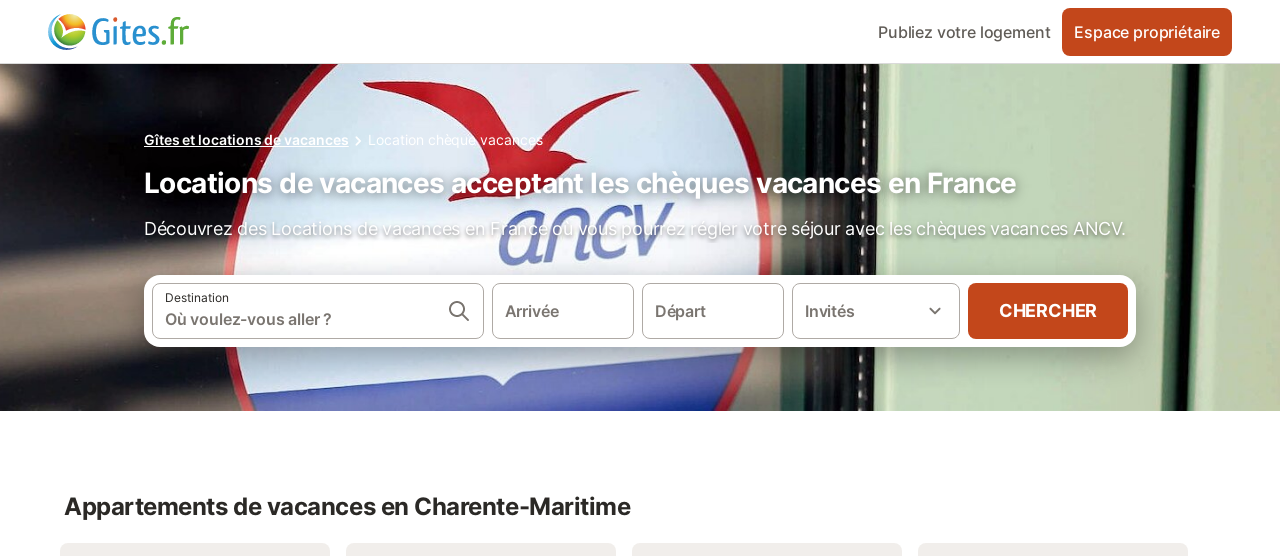

--- FILE ---
content_type: text/html; charset=utf-8
request_url: https://www.gites.fr/cheques-vacances.html
body_size: 77276
content:

<!DOCTYPE html>
<html lang="fr-FR" dir="ltr" data-page-id="FILTER_PAGE" data-page-event-action="FILTER_PAGE" class="is-desktop">
  <head>
    <script>window.renderedAt=1768827233085</script>
    <script src="https://cdnjs.cloudflare.com/polyfill/v3/polyfill.min.js?features=AbortController%2CResizeObserver%2Csmoothscroll%2Ces2020"></script>
    <script defer src="https://cdn.jsdelivr.net/npm/@thumbmarkjs/thumbmarkjs/dist/thumbmark.umd.js"></script>
    <script defer>
      // Thumbmark initialization - deferred to avoid blocking page rendering
      if (typeof ThumbmarkJS !== 'undefined') {
        ThumbmarkJS.getFingerprint().then(
          function(fp) { window.thumbmark = fp }
        );
      }
    </script>
    <script>
      !function(){if('PerformanceLongTaskTiming' in window){var g=window.__tti={e:[]}; g.o=new PerformanceObserver(function(l){g.e=g.e.concat(l.getEntries())}); g.o.observe({entryTypes:['longtask']})}}();
    </script>

    

    <meta charset="utf-8">
    <meta name="referrer" content="origin">
    <meta name="viewport" content="width=device-width, initial-scale=1, minimum-scale=1, maximum-scale=1, viewport-fit=cover">
    <meta name="X-UA-Compatible" content="IE=edge">
    <meta http-equiv="pragma" content="no-cache">
    <meta http-equiv="cache-control" content="no-cache,must-revalidate">
    <meta http-equiv="expires" content="0">
    <meta http-equiv="x-dns-prefetch-control" content="on">
    <meta property="og:type" content="website">
    <meta name="format-detection" content="telephone=no">

    <link rel="home" href="/">

    

    <meta name="author" content="gites.fr"><meta name="copyright" content="gites.fr"><meta  content="gites.fr" itemprop="name"><meta name="twitter:card" content="app"><meta name="twitter:site" content="@holidu"><meta name="twitter:app:name:iphone" content="Holidu"><meta name="twitter:app:id:iphone" content="1102400164"><meta name="twitter:app:url:iphone" content="holidu:&#x2F;&#x2F;"><meta name="twitter:app:id:googleplay" content="com.holidu.holidu"><meta name="p:domain_verify" content="01a1a1e09e216e742cabfce26fbabbe4">

    <link rel="apple-touch-icon" type="" sizes="76x76" href="https://static.holidu.com/search-managers-live/strapi/649bc8f6_b45a_4562_8ae1_e358d676185e_TICKET_favicon_152x152_347484d32a.png"><link rel="apple-touch-icon" type="" sizes="120x120" href="https://static.holidu.com/search-managers-live/strapi/649bc8f6_b45a_4562_8ae1_e358d676185e_TICKET_favicon_57x57_4e6b837dc2.png"><link rel="apple-touch-icon" type="" sizes="152x152" href="https://static.holidu.com/search-managers-live/strapi/649bc8f6_b45a_4562_8ae1_e358d676185e_TICKET_favicon_120x120_d915b41a29.png"><link rel="apple-touch-icon" type="" sizes="" href="https://static.holidu.com/search-managers-live/strapi/649bc8f6_b45a_4562_8ae1_e358d676185e_TICKET_favicon_76x76_34937aa3e0.png"><link rel="icon" type="" sizes="" href="https://static.holidu.com/search-managers-live/strapi/649bc8f6_b45a_4562_8ae1_e358d676185e_TICKET_favicon_120x120_d915b41a29.png">

    <link rel="preconnect" crossorigin="" href="https://www.google-analytics.com" />
    <link rel="preconnect" crossorigin="" href="https://api.holidu.com" />
    <link rel="preconnect" crossorigin="" href="https://www.googletagmanager.com" />
    <link rel="preconnect" crossorigin="" href="https://cdn.taboola.com" />
    <link rel="preconnect" crossorigin="" href="https://bat.bing.com" />
    <link rel="preconnect" crossorigin="" href="https://connect.facebook.net" />
    <link rel="preconnect" crossorigin="" href="https://assets.holidu.com" />
    <link rel="preconnect" crossorigin="" href="https://static.holidu.com" />
    

    
    <script>
        window.process = window.process || {};
        window.process.env = window.process.env || {};
        window.process.env.IS_CLIENT = true;
    </script>
    <link data-rh="true" rel="preload" as="image" href="https://static.holidu.com/cms/77951/l/81067.jpg" type="image/jpeg" media="(min-width: 48rem)" data-should-be-placed-higher="true"/><link data-rh="true" rel="preload" as="image" href="https://static.holidu.com/cms/77951/m/81067.jpg" type="image/jpeg" data-should-be-placed-higher="true"/>
    <link href='https://assets.holidu.com/assets/styles/index.v4.1877.0.css' rel='stylesheet' type='text/css'>
    <link href='https://assets.holidu.com/assets/styles/tailwind.v4.1877.0.css' rel='stylesheet' type='text/css'><link href='https://assets.holidu.com/assets/styles/GITES.v4.1877.0.css' rel='stylesheet' type='text/css'>

    <title data-rh="true">Locations de vacances acceptant les chèques vacances en France</title>
    
    <meta data-rh="true" name="application-name" content="Locations de vacances acceptant les chèques vacances en France"/><meta data-rh="true" name="robots" content="index, follow"/><meta data-rh="true" name="description" content="Découvrez des Locations de vacances en France où vous pourrez régler votre séjour avec les chèques vacances ANCV."/><meta data-rh="true" property="og:title" content="Locations de vacances acceptant les chèques vacances en France"/><meta data-rh="true" property="og:image" content="https://static.holidu.com/cms/77951/l/81067.jpg"/><meta data-rh="true" property="og:description" content="Découvrez des Locations de vacances en France où vous pourrez régler votre séjour avec les chèques vacances ANCV."/><meta data-rh="true" name="twitter:title" content="Locations de vacances acceptant les chèques vacances en France"/><meta data-rh="true" name="twitter:description" content="Découvrez des Locations de vacances en France où vous pourrez régler votre séjour avec les chèques vacances ANCV."/><meta data-rh="true" name="twitter:image" content="https://static.holidu.com/cms/77951/l/81067.jpg"/>
    <link data-rh="true" rel="canonical" href="https://www.gites.fr/cheques-vacances.html"/><link data-rh="true" rel="preload" as="image" href="https://static.holidu.com/cms/77951/l/81067.jpg" type="image/jpeg" media="(min-width: 48rem)" data-should-be-placed-higher="true"/><link data-rh="true" rel="preload" as="image" href="https://static.holidu.com/cms/77951/m/81067.jpg" type="image/jpeg" media data-should-be-placed-higher="true"/>
    
  

    

    
      <link rel="preload" href="https://assets.holidu.com/assets/fonts/Optimised/Inter-Regular-Latin.woff2" as="font" type="font/woff2" crossorigin>
      <link rel="preload" href="https://assets.holidu.com/assets/fonts/Optimised/Satoshi-Variable.woff2" as="font" type="font/woff2" crossorigin>
      <script type="text/javascript">

      /**
      * Loads fonts asynchronously and adds CSS classes to the document's root element
      * based on the loading status of the fonts.
      * If the fonts have already been loaded, adds 'FullyLoadedFont' class.
      * If the fonts have not been loaded, loads the fonts and adds 'FastLoadedFont' class
      * during the initial loading and 'FullyLoadedFont' class once all fonts are loaded.
      * Based on https://css-tricks.com/the-best-font-loading-strategies-and-how-to-execute-them/#loading-fonts-with-self-hosted-fonts
      */
      function loadFonts () {
        if (sessionStorage.fontsLoaded) {
          document.documentElement.classList.add('FullyLoadedFont')
          return
        }

        if ('fonts' in document) {
          document.fonts.load('1em InterInitial')
          .then(() => {
            document.documentElement.classList.add('FastLoadedFont')

            // Load critical font weights immediately:
            // - Inter 400 (body text) and 700 (headings)
            // - Satoshi 700 (bold titles, most common above the fold)
            // Variable fonts provide access to all weights, but loading the most common weight ensures it's prioritized
            Promise.all([
              document.fonts.load('400 1em Inter'),
              document.fonts.load('700 1em Inter'),
              document.fonts.load('700 1em Satoshi'), // Bold titles (most common above the fold)
            ]).then(() => {
              document.documentElement.classList.remove('FastLoadedFont')
              document.documentElement.classList.add('FullyLoadedFont')

              sessionStorage.fontsLoaded = true

              // Load non-critical font weights lazily (after initial render)
              // These are used in below-the-fold content or less critical UI elements
              Promise.all([
                document.fonts.load('500 1em Inter'),
                document.fonts.load('600 1em Inter'),
                // Satoshi variable font already provides access to all weights via 700,
                // but load 600 (semibold) explicitly if needed for specific title styles
                document.fonts.load('600 1em Satoshi'),
              ]).catch(() => {
                // Silently fail if fonts can't be loaded
              })
            })
          })
        }
      }

      loadFonts()
      </script>
    

    

    
    <style>
      :root
      {
        --color-primary: #1D71B7;--color-primary-rgb: 29,113,183;--color-primary-dark: #175A92;--color-primary-dark-rgb: 23,90,146;--color-cta: #C3471B;--color-cta-active: #9C3916;--color-cta-text: #FFFFFF;
      }
    </style>
    <style>
      
    .is-hidden-on-whitelabel {
      display: none;
    }

    .keep-blue {
      color: #00809d;
    }

    .keep-links-blue a {
      color: #00809d;
    }

    .keep-links-blue span.clickable {
      color: #00809d;
    }

    .WL--AppBanner {
      display: none;
    }
  
      html[data-page-id='SEARCH_PAGE'] .WL--Navbar {
        display: flex;
        border-bottom: none;
      }
    
      .WL--SearchBar-LocaleCurrencySelector {
        display: none;
      }
    
      .WL--Navbar--Logo--Custom {
        display: block;
        background-image: url("https://static.holidu.com/search-managers-live/strapi/logo_gi_1_badbd062bb.svg");
      }
    
    .WL--Navbar-AccountFeature {
      display: none;
    }
  
  .WL--Navbar {
    background: white;
    box-shadow: none;
    border-bottom: 1px solid #dadada;
  }

  .WL--Navbar--CurrentSearchDetails,
  .WL--Navbar--ContactInfo,
  .WL--Navbar--ContactInfo > a {
    color: #1d1d1d;
  }

  .WL--Navbar-BackButton svg > path {
    fill: #1d1d1d;
  }

  .WL--Navbar-HelpButton {
    color: #1d1d1d;
  }

  .WL--Navbar-HelpButton svg path[fill='currentColor'] {
    fill: #1d1d1d;
  }

  .WL--Navbar-BurgerMenu {
    fill: #1d1d1d;
  }

  .WL--Navbar-BurgerMenu svg > path {
    fill: #1d1d1d;
  }

  .WL--petsAllowedLabel {
    color: #1d1d1d !important;
  }

  .WL--petsAllowedCheckbox rect {
    stroke: #646464 !important;
  }

      .WL--StickySearch--Logo--Cooperation,
      .WL--StickySearch--Logo--Custom {
        display: none;
      }
    
    </style>

    
  </head>

  <body>

    

    <main id="main">
      
      <div id="root"><div class="WL--Navbar flex w-full items-center justify-center z-VisibilityNavbar bg-primary h-xxl4"><div class="flex max-w-xl items-center justify-between md:px-m lg2:px-xxl3 w-full"><a href="/" class="flex h-[2.25rem] w-[12.375rem] rounded ring-offset-primary justify-start" aria-label="Logo Holidu"><div class="WL--Logo--Cooperation hidden h-full w-full flex-col justify-center pb-xxs"><div class="tracking-tight whitespace-no-wrap mb-xxxs text-xs text-grey-black">En coopération avec</div><svg viewBox="0 0 162 50" fill="none" xmlns="http://www.w3.org/2000/svg" class="WL--Logo--Cooperation--Svg"><path d="M32.452 18.8653C31.2165 20.2552 29.2431 20.5566 28.0591 19.5519C26.8751 18.5472 26.9093 16.6047 28.1449 15.2148C29.3804 13.825 31.3538 13.5235 32.5378 14.5283C33.7218 15.533 33.6874 17.4755 32.452 18.8653Z" class="fill-current"></path><path d="M18.2761 24.0495V16.5398C18.2761 16.4504 18.2585 16.3619 18.2243 16.2793C18.1901 16.1967 18.1399 16.1217 18.0767 16.0585C18.0135 15.9953 17.9385 15.9452 17.8559 15.911C17.7734 15.8768 17.6849 15.8592 17.5955 15.8592H14.1498C14.0605 15.8592 13.972 15.8768 13.8894 15.911C13.8068 15.9452 13.7318 15.9953 13.6686 16.0585C13.6054 16.1217 13.5553 16.1967 13.5211 16.2793C13.4868 16.3619 13.4692 16.4504 13.4692 16.5398V24.0478C15.0694 24.1635 16.6758 24.1641 18.2761 24.0495Z" class="fill-current"></path><path d="M35.1581 20.3491C35.2179 20.3932 35.2681 20.4491 35.3054 20.5134L35.8781 21.5054C35.945 21.6201 35.9767 21.752 35.9693 21.8847C35.9619 22.0173 35.9156 22.1448 35.8363 22.2514C34.9189 23.4661 33.868 24.5738 32.7032 25.5538V38.2619C32.7032 38.3513 32.6856 38.4398 32.6514 38.5223C32.6172 38.6049 32.5671 38.6799 32.5039 38.7431C32.4407 38.8063 32.3657 38.8565 32.2831 38.8907C32.2005 38.9249 32.112 38.9425 32.0226 38.9425H28.577C28.3965 38.9425 28.2234 38.8708 28.0958 38.7431C27.9681 38.6155 27.8964 38.4424 27.8964 38.2619V28.5592C24.8756 29.8985 21.5717 30.4736 18.276 30.2338V38.262C18.276 38.3514 18.2584 38.4399 18.2242 38.5224C18.19 38.605 18.1399 38.68 18.0767 38.7433C18.0135 38.8065 17.9385 38.8566 17.8559 38.8908C17.7733 38.925 17.6848 38.9426 17.5954 38.9426H14.1498C13.9693 38.9426 13.7962 38.8709 13.6685 38.7433C13.5409 38.6156 13.4692 38.4425 13.4692 38.262V29.2983C12.2666 28.9068 11.1036 28.4026 9.99579 27.7924C9.91618 27.7486 9.8461 27.6895 9.78965 27.6183C9.7332 27.5471 9.69151 27.4654 9.66702 27.378C9.64253 27.2905 9.63573 27.199 9.64702 27.1089C9.65832 27.0188 9.68748 26.9318 9.73279 26.8531L10.2572 25.9448C10.3258 25.8266 10.4284 25.7318 10.5516 25.6727C10.6748 25.6136 10.813 25.593 10.9481 25.6135C19.1921 26.842 27.5983 24.9611 34.5327 20.3365C34.5943 20.2948 34.6637 20.2663 34.7368 20.2527C34.8099 20.239 34.885 20.2405 34.9575 20.2571C35.0299 20.2737 35.0982 20.305 35.1581 20.3491Z" class="fill-current"></path><path fill-rule="evenodd" clip-rule="evenodd" d="M26.6133 0.984156L42.6541 10.2452C44.8932 11.5379 46.177 13.6866 46.1765 16.1402L46.1708 40.1068C46.1825 41.4224 45.8005 42.7115 45.0739 43.8084C44.3473 44.9052 43.3094 45.7598 42.0934 46.2622C30.3646 51.2458 15.7984 51.2457 4.08116 46.2631C2.86572 45.7604 1.8283 44.9058 1.10212 43.8091C0.375945 42.7124 -0.0058372 41.4237 0.00580256 40.1085L1.46493e-07 16.1402C-0.000500738 13.6864 1.28348 11.5379 3.52249 10.2452L19.5631 0.984156C21.8362 -0.327882 24.3399 -0.328222 26.6133 0.984156ZM42.6656 42.2146C43.0794 41.5902 43.2942 40.855 43.2815 40.106L43.2871 16.1395C43.2874 14.7054 42.5691 13.5323 41.2094 12.7473L25.1686 3.48635C23.7687 2.67803 22.4072 2.67824 21.0078 3.48635L4.96714 12.7473C3.60746 13.5323 2.88896 14.7054 2.88928 16.1395L2.8951 40.1078C2.88235 40.8566 3.09695 41.5915 3.51055 42.2158C3.92416 42.84 4.51734 43.3241 5.21179 43.6043C16.233 48.2911 29.9322 48.2902 40.9634 43.6031C41.6582 43.3231 42.2517 42.839 42.6656 42.2146Z" class="fill-current"></path><path d="M74.3036 18.2799V34.5085C74.3036 34.6817 74.2348 34.8478 74.1123 34.9703C73.9898 35.0928 73.8237 35.1616 73.6505 35.1616H70.8986C70.7254 35.1616 70.5593 35.0928 70.4368 34.9703C70.3143 34.8478 70.2455 34.6817 70.2455 34.5085V27.9725H61.779V34.5085C61.779 34.6817 61.7102 34.8478 61.5877 34.9703C61.4653 35.0928 61.2991 35.1616 61.1259 35.1616H58.3741C58.2008 35.1616 58.0347 35.0928 57.9122 34.9703C57.7898 34.8478 57.7209 34.6817 57.7209 34.5085V18.2799C57.7209 18.1067 57.7898 17.9406 57.9122 17.8181C58.0347 17.6956 58.2008 17.6268 58.3741 17.6268H61.1259C61.2991 17.6268 61.4653 17.6956 61.5877 17.8181C61.7102 17.9406 61.779 18.1067 61.779 18.2799V24.5405H70.2455V18.2799C70.2455 18.1067 70.3143 17.9406 70.4368 17.8181C70.5593 17.6956 70.7254 17.6268 70.8986 17.6268H73.6505C73.8237 17.6268 73.9898 17.6956 74.1123 17.8181C74.2348 17.9406 74.3036 18.1067 74.3036 18.2799Z" class="fill-current"></path><path fill-rule="evenodd" clip-rule="evenodd" d="M87.0023 17.3264C81.4663 17.3264 77.4082 21.1839 77.4082 26.3941C77.4082 31.6044 81.4663 35.4624 87.0023 35.4624C92.5129 35.4624 96.5965 31.6298 96.5965 26.3941C96.5965 21.159 92.5129 17.3264 87.0023 17.3264ZM87.0023 20.7833C90.1334 20.7833 92.488 23.0625 92.488 26.3941C92.488 29.7258 90.1334 32.0055 87.0023 32.0055C83.8708 32.0055 81.5162 29.7257 81.5162 26.3941C81.5162 23.0625 83.8708 20.7833 87.0023 20.7833Z" class="fill-current"></path><path d="M100.356 17.6268H103.108C103.281 17.6268 103.448 17.6956 103.57 17.8181C103.693 17.9406 103.761 18.1067 103.761 18.2799V31.8549H112.735C112.909 31.8549 113.075 31.9237 113.197 32.0462C113.32 32.1686 113.389 32.3348 113.389 32.508V34.5084C113.389 34.6816 113.32 34.8477 113.197 34.9702C113.075 35.0927 112.909 35.1615 112.735 35.1615H100.356C100.183 35.1615 100.017 35.0927 99.8947 34.9702C99.7722 34.8477 99.7034 34.6816 99.7034 34.5084V18.2799C99.7034 18.1067 99.7722 17.9406 99.8947 17.8181C100.017 17.6956 100.183 17.6268 100.356 17.6268Z" class="fill-current"></path><path d="M119.691 17.6268H116.939C116.766 17.6268 116.6 17.6956 116.477 17.8181C116.355 17.9406 116.286 18.1067 116.286 18.2799V34.5085C116.286 34.6817 116.355 34.8478 116.477 34.9703C116.6 35.0928 116.766 35.1616 116.939 35.1616H119.691C119.864 35.1616 120.03 35.0928 120.153 34.9703C120.275 34.8478 120.344 34.6817 120.344 34.5085V18.2799C120.344 18.1067 120.275 17.9406 120.153 17.8181C120.03 17.6956 119.864 17.6268 119.691 17.6268Z" class="fill-current"></path><path fill-rule="evenodd" clip-rule="evenodd" d="M124.404 18.2799C124.404 18.1067 124.473 17.9406 124.595 17.8181C124.718 17.6956 124.884 17.6268 125.057 17.6268H132.463C138.2 17.6268 141.936 21.0837 141.936 26.3942C141.936 31.7047 138.2 35.1615 132.463 35.1615H125.057C124.884 35.1615 124.718 35.0927 124.595 34.9702C124.473 34.8477 124.404 34.6816 124.404 34.5084V18.2799ZM132.295 31.8299C135.777 31.8299 137.859 29.7507 137.859 26.3941C137.859 23.0376 135.777 20.9584 132.295 20.9584H128.462V31.8299H132.295Z" class="fill-current"></path><path d="M145.04 18.2799V27.4465C145.04 32.6068 148.347 35.4624 153.332 35.4624C158.316 35.4624 161.623 32.6068 161.623 27.4465V18.2799C161.623 18.1942 161.606 18.1092 161.573 18.03C161.54 17.9508 161.492 17.8788 161.432 17.8181C161.371 17.7575 161.299 17.7094 161.22 17.6765C161.141 17.6437 161.056 17.6268 160.97 17.6268H158.268C158.095 17.6268 157.929 17.6956 157.807 17.8181C157.684 17.9406 157.615 18.1067 157.615 18.2799V27.2958C157.615 30.6274 155.837 32.0055 153.357 32.0055C150.902 32.0055 149.098 30.6274 149.098 27.2958V18.2799C149.098 18.1067 149.03 17.9406 148.907 17.8181C148.785 17.6956 148.618 17.6268 148.445 17.6268H145.693C145.52 17.6268 145.354 17.6956 145.232 17.8181C145.109 17.9406 145.04 18.1067 145.04 18.2799Z" class="fill-current"></path></svg></div><svg viewBox="0 0 162 50" fill="none" xmlns="http://www.w3.org/2000/svg" class="WL--Logo--Regular is-hidden-on-whitelabel text-white-100"><path d="M32.452 18.8653C31.2165 20.2552 29.2431 20.5566 28.0591 19.5519C26.8751 18.5472 26.9093 16.6047 28.1449 15.2148C29.3804 13.825 31.3538 13.5235 32.5378 14.5283C33.7218 15.533 33.6874 17.4755 32.452 18.8653Z" class="fill-current"></path><path d="M18.2761 24.0495V16.5398C18.2761 16.4504 18.2585 16.3619 18.2243 16.2793C18.1901 16.1967 18.1399 16.1217 18.0767 16.0585C18.0135 15.9953 17.9385 15.9452 17.8559 15.911C17.7734 15.8768 17.6849 15.8592 17.5955 15.8592H14.1498C14.0605 15.8592 13.972 15.8768 13.8894 15.911C13.8068 15.9452 13.7318 15.9953 13.6686 16.0585C13.6054 16.1217 13.5553 16.1967 13.5211 16.2793C13.4868 16.3619 13.4692 16.4504 13.4692 16.5398V24.0478C15.0694 24.1635 16.6758 24.1641 18.2761 24.0495Z" class="fill-current"></path><path d="M35.1581 20.3491C35.2179 20.3932 35.2681 20.4491 35.3054 20.5134L35.8781 21.5054C35.945 21.6201 35.9767 21.752 35.9693 21.8847C35.9619 22.0173 35.9156 22.1448 35.8363 22.2514C34.9189 23.4661 33.868 24.5738 32.7032 25.5538V38.2619C32.7032 38.3513 32.6856 38.4398 32.6514 38.5223C32.6172 38.6049 32.5671 38.6799 32.5039 38.7431C32.4407 38.8063 32.3657 38.8565 32.2831 38.8907C32.2005 38.9249 32.112 38.9425 32.0226 38.9425H28.577C28.3965 38.9425 28.2234 38.8708 28.0958 38.7431C27.9681 38.6155 27.8964 38.4424 27.8964 38.2619V28.5592C24.8756 29.8985 21.5717 30.4736 18.276 30.2338V38.262C18.276 38.3514 18.2584 38.4399 18.2242 38.5224C18.19 38.605 18.1399 38.68 18.0767 38.7433C18.0135 38.8065 17.9385 38.8566 17.8559 38.8908C17.7733 38.925 17.6848 38.9426 17.5954 38.9426H14.1498C13.9693 38.9426 13.7962 38.8709 13.6685 38.7433C13.5409 38.6156 13.4692 38.4425 13.4692 38.262V29.2983C12.2666 28.9068 11.1036 28.4026 9.99579 27.7924C9.91618 27.7486 9.8461 27.6895 9.78965 27.6183C9.7332 27.5471 9.69151 27.4654 9.66702 27.378C9.64253 27.2905 9.63573 27.199 9.64702 27.1089C9.65832 27.0188 9.68748 26.9318 9.73279 26.8531L10.2572 25.9448C10.3258 25.8266 10.4284 25.7318 10.5516 25.6727C10.6748 25.6136 10.813 25.593 10.9481 25.6135C19.1921 26.842 27.5983 24.9611 34.5327 20.3365C34.5943 20.2948 34.6637 20.2663 34.7368 20.2527C34.8099 20.239 34.885 20.2405 34.9575 20.2571C35.0299 20.2737 35.0982 20.305 35.1581 20.3491Z" class="fill-current"></path><path fill-rule="evenodd" clip-rule="evenodd" d="M26.6133 0.984156L42.6541 10.2452C44.8932 11.5379 46.177 13.6866 46.1765 16.1402L46.1708 40.1068C46.1825 41.4224 45.8005 42.7115 45.0739 43.8084C44.3473 44.9052 43.3094 45.7598 42.0934 46.2622C30.3646 51.2458 15.7984 51.2457 4.08116 46.2631C2.86572 45.7604 1.8283 44.9058 1.10212 43.8091C0.375945 42.7124 -0.0058372 41.4237 0.00580256 40.1085L1.46493e-07 16.1402C-0.000500738 13.6864 1.28348 11.5379 3.52249 10.2452L19.5631 0.984156C21.8362 -0.327882 24.3399 -0.328222 26.6133 0.984156ZM42.6656 42.2146C43.0794 41.5902 43.2942 40.855 43.2815 40.106L43.2871 16.1395C43.2874 14.7054 42.5691 13.5323 41.2094 12.7473L25.1686 3.48635C23.7687 2.67803 22.4072 2.67824 21.0078 3.48635L4.96714 12.7473C3.60746 13.5323 2.88896 14.7054 2.88928 16.1395L2.8951 40.1078C2.88235 40.8566 3.09695 41.5915 3.51055 42.2158C3.92416 42.84 4.51734 43.3241 5.21179 43.6043C16.233 48.2911 29.9322 48.2902 40.9634 43.6031C41.6582 43.3231 42.2517 42.839 42.6656 42.2146Z" class="fill-current"></path><path d="M74.3036 18.2799V34.5085C74.3036 34.6817 74.2348 34.8478 74.1123 34.9703C73.9898 35.0928 73.8237 35.1616 73.6505 35.1616H70.8986C70.7254 35.1616 70.5593 35.0928 70.4368 34.9703C70.3143 34.8478 70.2455 34.6817 70.2455 34.5085V27.9725H61.779V34.5085C61.779 34.6817 61.7102 34.8478 61.5877 34.9703C61.4653 35.0928 61.2991 35.1616 61.1259 35.1616H58.3741C58.2008 35.1616 58.0347 35.0928 57.9122 34.9703C57.7898 34.8478 57.7209 34.6817 57.7209 34.5085V18.2799C57.7209 18.1067 57.7898 17.9406 57.9122 17.8181C58.0347 17.6956 58.2008 17.6268 58.3741 17.6268H61.1259C61.2991 17.6268 61.4653 17.6956 61.5877 17.8181C61.7102 17.9406 61.779 18.1067 61.779 18.2799V24.5405H70.2455V18.2799C70.2455 18.1067 70.3143 17.9406 70.4368 17.8181C70.5593 17.6956 70.7254 17.6268 70.8986 17.6268H73.6505C73.8237 17.6268 73.9898 17.6956 74.1123 17.8181C74.2348 17.9406 74.3036 18.1067 74.3036 18.2799Z" class="fill-current"></path><path fill-rule="evenodd" clip-rule="evenodd" d="M87.0023 17.3264C81.4663 17.3264 77.4082 21.1839 77.4082 26.3941C77.4082 31.6044 81.4663 35.4624 87.0023 35.4624C92.5129 35.4624 96.5965 31.6298 96.5965 26.3941C96.5965 21.159 92.5129 17.3264 87.0023 17.3264ZM87.0023 20.7833C90.1334 20.7833 92.488 23.0625 92.488 26.3941C92.488 29.7258 90.1334 32.0055 87.0023 32.0055C83.8708 32.0055 81.5162 29.7257 81.5162 26.3941C81.5162 23.0625 83.8708 20.7833 87.0023 20.7833Z" class="fill-current"></path><path d="M100.356 17.6268H103.108C103.281 17.6268 103.448 17.6956 103.57 17.8181C103.693 17.9406 103.761 18.1067 103.761 18.2799V31.8549H112.735C112.909 31.8549 113.075 31.9237 113.197 32.0462C113.32 32.1686 113.389 32.3348 113.389 32.508V34.5084C113.389 34.6816 113.32 34.8477 113.197 34.9702C113.075 35.0927 112.909 35.1615 112.735 35.1615H100.356C100.183 35.1615 100.017 35.0927 99.8947 34.9702C99.7722 34.8477 99.7034 34.6816 99.7034 34.5084V18.2799C99.7034 18.1067 99.7722 17.9406 99.8947 17.8181C100.017 17.6956 100.183 17.6268 100.356 17.6268Z" class="fill-current"></path><path d="M119.691 17.6268H116.939C116.766 17.6268 116.6 17.6956 116.477 17.8181C116.355 17.9406 116.286 18.1067 116.286 18.2799V34.5085C116.286 34.6817 116.355 34.8478 116.477 34.9703C116.6 35.0928 116.766 35.1616 116.939 35.1616H119.691C119.864 35.1616 120.03 35.0928 120.153 34.9703C120.275 34.8478 120.344 34.6817 120.344 34.5085V18.2799C120.344 18.1067 120.275 17.9406 120.153 17.8181C120.03 17.6956 119.864 17.6268 119.691 17.6268Z" class="fill-current"></path><path fill-rule="evenodd" clip-rule="evenodd" d="M124.404 18.2799C124.404 18.1067 124.473 17.9406 124.595 17.8181C124.718 17.6956 124.884 17.6268 125.057 17.6268H132.463C138.2 17.6268 141.936 21.0837 141.936 26.3942C141.936 31.7047 138.2 35.1615 132.463 35.1615H125.057C124.884 35.1615 124.718 35.0927 124.595 34.9702C124.473 34.8477 124.404 34.6816 124.404 34.5084V18.2799ZM132.295 31.8299C135.777 31.8299 137.859 29.7507 137.859 26.3941C137.859 23.0376 135.777 20.9584 132.295 20.9584H128.462V31.8299H132.295Z" class="fill-current"></path><path d="M145.04 18.2799V27.4465C145.04 32.6068 148.347 35.4624 153.332 35.4624C158.316 35.4624 161.623 32.6068 161.623 27.4465V18.2799C161.623 18.1942 161.606 18.1092 161.573 18.03C161.54 17.9508 161.492 17.8788 161.432 17.8181C161.371 17.7575 161.299 17.7094 161.22 17.6765C161.141 17.6437 161.056 17.6268 160.97 17.6268H158.268C158.095 17.6268 157.929 17.6956 157.807 17.8181C157.684 17.9406 157.615 18.1067 157.615 18.2799V27.2958C157.615 30.6274 155.837 32.0055 153.357 32.0055C150.902 32.0055 149.098 30.6274 149.098 27.2958V18.2799C149.098 18.1067 149.03 17.9406 148.907 17.8181C148.785 17.6956 148.618 17.6268 148.445 17.6268H145.693C145.52 17.6268 145.354 17.6956 145.232 17.8181C145.109 17.9406 145.04 18.1067 145.04 18.2799Z" class="fill-current"></path></svg><div class="WL--Navbar--Logo--Custom hidden bg-contain bg-left-center h-full w-full"></div></a><div class="flex items-center gap-x-xxs"><form action="/redirect/prg" target="_blank" class="hidden" method="POST"><input name="to" type="hidden" value="L2hvc3Q="/></form><a class="relative flex w-full cursor-pointer items-center gap-xs rounded-big p-s text-base font-medium transition-colors duration-100 text-gray-700 hover:bg-gray-100 hover:text-gray-black active:bg-gray-200 active:text-gray-black" tabindex="0">Publiez votre logement</a><form action="/redirect/prg" target="_blank" class="hidden" method="POST"><input name="to" type="hidden" value="aHR0cHM6Ly93d3cuY3liZXZhc2lvbi5mci9hZGhlcmVudHMv"/></form><a class="WL--Navbar-CustomButton-Link p-s text-base font-medium cursor-pointer relative rounded-big flex-shrink-0 focus-visible:ring-4 focus-visible:ring-black-100 focus-visible:ring-offset-4 focus-visible:ring-offset-primary bg-cta text-cta-text hover:bg-cta-active active:bg-cta-active" tabindex="0">Espace propriétaire</a><div class="flex gap-x-xxs"><div><button class="WL--Navbar-AccountFeature ring-offset-primary p-s tw-reset-button flex cursor-pointer rounded-big lg:items-center text-gray-700 hover:bg-gray-100 hover:text-gray-black active:bg-gray-200 active:text-gray-black ring-offset-white-100" data-testid="Navbar__DropdownLink-Account"><svg viewBox="0 0 24 24" fill="none" xmlns="http://www.w3.org/2000/svg" class="mr-xxs h-xl w-xl"><path d="M5.85 17.1C6.7 16.45 7.65 15.9375 8.7 15.5625C9.75 15.1875 10.85 15 12 15C13.15 15 14.25 15.1875 15.3 15.5625C16.35 15.9375 17.3 16.45 18.15 17.1C18.7333 16.4167 19.1875 15.6417 19.5125 14.775C19.8375 13.9083 20 12.9833 20 12C20 9.78333 19.2208 7.89583 17.6625 6.3375C16.1042 4.77917 14.2167 4 12 4C9.78333 4 7.89583 4.77917 6.3375 6.3375C4.77917 7.89583 4 9.78333 4 12C4 12.9833 4.1625 13.9083 4.4875 14.775C4.8125 15.6417 5.26667 16.4167 5.85 17.1ZM12 13C11.0167 13 10.1875 12.6625 9.5125 11.9875C8.8375 11.3125 8.5 10.4833 8.5 9.5C8.5 8.51667 8.8375 7.6875 9.5125 7.0125C10.1875 6.3375 11.0167 6 12 6C12.9833 6 13.8125 6.3375 14.4875 7.0125C15.1625 7.6875 15.5 8.51667 15.5 9.5C15.5 10.4833 15.1625 11.3125 14.4875 11.9875C13.8125 12.6625 12.9833 13 12 13ZM12 22C10.6167 22 9.31667 21.7375 8.1 21.2125C6.88333 20.6875 5.825 19.975 4.925 19.075C4.025 18.175 3.3125 17.1167 2.7875 15.9C2.2625 14.6833 2 13.3833 2 12C2 10.6167 2.2625 9.31667 2.7875 8.1C3.3125 6.88333 4.025 5.825 4.925 4.925C5.825 4.025 6.88333 3.3125 8.1 2.7875C9.31667 2.2625 10.6167 2 12 2C13.3833 2 14.6833 2.2625 15.9 2.7875C17.1167 3.3125 18.175 4.025 19.075 4.925C19.975 5.825 20.6875 6.88333 21.2125 8.1C21.7375 9.31667 22 10.6167 22 12C22 13.3833 21.7375 14.6833 21.2125 15.9C20.6875 17.1167 19.975 18.175 19.075 19.075C18.175 19.975 17.1167 20.6875 15.9 21.2125C14.6833 21.7375 13.3833 22 12 22ZM12 20C12.8833 20 13.7167 19.8708 14.5 19.6125C15.2833 19.3542 16 18.9833 16.65 18.5C16 18.0167 15.2833 17.6458 14.5 17.3875C13.7167 17.1292 12.8833 17 12 17C11.1167 17 10.2833 17.1292 9.5 17.3875C8.71667 17.6458 8 18.0167 7.35 18.5C8 18.9833 8.71667 19.3542 9.5 19.6125C10.2833 19.8708 11.1167 20 12 20ZM12 11C12.4333 11 12.7917 10.8583 13.075 10.575C13.3583 10.2917 13.5 9.93333 13.5 9.5C13.5 9.06667 13.3583 8.70833 13.075 8.425C12.7917 8.14167 12.4333 8 12 8C11.5667 8 11.2083 8.14167 10.925 8.425C10.6417 8.70833 10.5 9.06667 10.5 9.5C10.5 9.93333 10.6417 10.2917 10.925 10.575C11.2083 10.8583 11.5667 11 12 11Z" fill="currentColor"></path></svg><span class="font-medium">Compte</span></button></div></div></div></div></div><div class="flex flex-auto flex-col items-center justify-start space-y-xxl4 bg-white-100 pb-xxl4 md:pb-[80px] md:space-y-[80px]"><div class="relative flex w-full items-center justify-center py-xxl4"><div class="flex w-full flex-col items-center justify-center px-m sm:w-5/6 sm:px-0 lg:w-[calc(100%-4rem)] max-w-sm sm:max-w-[980px] lg:max-w-lg"><div class="z-1 mb-m hidden w-full sm:flex"><nav aria-label="breadcrumb"><ol class="m-0 flex flex-wrap p-0"><li class="font-semibold underline last-of-type:font-normal last-of-type:no-underline"><a href="https://www.gites.fr" target="_self" class="text-sm text-white-100" id="Link-Masthead-Breadcrumb">Gîtes et locations de vacances</a><svg viewBox="0 0 24 24" fill="none" xmlns="http://www.w3.org/2000/svg" class="h-l text-white-100"><path fill-rule="evenodd" clip-rule="evenodd" d="M9.29006 15.88L13.1701 12L9.29006 8.11998C8.90006 7.72998 8.90006 7.09998 9.29006 6.70998C9.68006 6.31998 10.3101 6.31998 10.7001 6.70998L15.2901 11.3C15.6801 11.69 15.6801 12.32 15.2901 12.71L10.7001 17.3C10.3101 17.69 9.68006 17.69 9.29006 17.3C8.91006 16.91 8.90006 16.27 9.29006 15.88Z" fill="currentColor"></path></svg></li><li class="font-semibold underline last-of-type:font-normal last-of-type:no-underline"><a href="https://www.gites.fr/cheques-vacances.html" target="_self" class="text-sm text-white-100" id="Link-Masthead-Breadcrumb">Location chèque vacances</a></li></ol><script type="application/ld+json">{"@context":"https://schema.org","@type":"BreadcrumbList","itemListElement":[{"@type":"ListItem","name":"Gîtes et locations de vacances","position":1,"item":{"@type":"Thing","@id":"https://www.gites.fr"}},{"@type":"ListItem","name":"Location chèque vacances","position":2,"item":{"@type":"Thing","@id":"https://www.gites.fr/cheques-vacances.html"}}]}</script></nav></div><h1 class="mb-m mt-0 w-full text-3xl font-bold text-white-100 seo-masthead-title-shadow z-1">Locations de vacances acceptant les chèques vacances en France</h1><h2 class="m-0 w-full text-lg font-normal text-white-100 seo-masthead-subtitle-shadow z-1 line-clamp-3 md:line-clamp-2" title="Découvrez des Locations de vacances en France où vous pourrez régler votre séjour avec les chèques vacances ANCV.">Découvrez des Locations de vacances en France où vous pourrez régler votre séjour avec les chèques vacances ANCV.</h2><form action="/redirect/prg" target="_blank" class="hidden" method="POST"><input name="to" type="hidden" value="L3MvRXVyb3BlP3Byb3BlcnR5VHlwZT1WQUNBVElPTl9BUEFSVE1FTlQ="/></form><a class="SearchBarWrapper z-1 mx-auto mt-xxl w-full rounded-xxl bg-white-100 p-xs shadow-800 lg:h-18" id="Link-Masthead-Searchbar" tabindex="0"><div class="relative flex min-h-[3.25rem] w-full h-full flex-col space-y-xs lg:flex-row lg:space-x-xs lg:space-y-0 lg:max-w-none" role="presentation"><form data-testid="SearchBarDesktop__SearchField__Form" action="/redirect/s" autoComplete="off" class="relative z-SearchOverlayBanner flex bg-white-100 transition-colors hover:bg-gray-50 h-14 flex-grow rounded-big border border-solid border-gray-400 px-s py-xs hover:border-black-50 lg:h-full" id="searchBarForm" method="GET" role="presentation"><div class="flex w-full items-center justify-between"><div class="flex w-0 flex-grow flex-col"><div class="flex items-center text-xs text-grey-black">Destination</div><input class="flex-grow overflow-ellipsis border-none pl-0 focus-visible:ring-0 text-base font-semibold placeholder:text-gray-600 placeholder:opacity-100" placeholder="Où voulez-vous aller ?" type="text" data-testid="Searchbar__DestinationInput" value=""/></div><button class="pointer-events-auto flex h-full cursor-pointer items-center px-0 focus-within:ring-0" type="button" tabindex="-1"><svg viewBox="0 0 24 24" fill="none" xmlns="http://www.w3.org/2000/svg" class="h-xl w-xl text-gray-600"><path fill-rule="evenodd" clip-rule="evenodd" d="M10 4C6.68629 4 4 6.68629 4 10C4 13.3137 6.68629 16 10 16C13.3137 16 16 13.3137 16 10C16 6.68629 13.3137 4 10 4ZM2 10C2 5.58172 5.58172 2 10 2C14.4183 2 18 5.58172 18 10C18 11.8487 17.3729 13.551 16.3199 14.9056L21.7071 20.2929C22.0976 20.6834 22.0976 21.3166 21.7071 21.7071C21.3166 22.0976 20.6834 22.0976 20.2929 21.7071L14.9056 16.3199C13.551 17.3729 11.8487 18 10 18C5.58172 18 2 14.4183 2 10Z" fill="currentColor"></path></svg></button><button class="border-rounded-full focus-within:border-4 focus-within:border-grey-black focus-within:ring-0 hidden" type="button" aria-label="Supprimer la saisie"><div class="flex h-xl w-xl items-center justify-center rounded-full bg-gray-300 p-px"><svg viewBox="0 0 24 24" fill="none" xmlns="http://www.w3.org/2000/svg" class="h-full w-full text-white-100"><path fill-rule="evenodd" clip-rule="evenodd" d="M18.3 5.71C17.91 5.32 17.28 5.32 16.89 5.71L12 10.59L7.10997 5.7C6.71997 5.31 6.08997 5.31 5.69997 5.7C5.30997 6.09 5.30997 6.72 5.69997 7.11L10.59 12L5.69997 16.89C5.30997 17.28 5.30997 17.91 5.69997 18.3C6.08997 18.69 6.71997 18.69 7.10997 18.3L12 13.41L16.89 18.3C17.28 18.69 17.91 18.69 18.3 18.3C18.69 17.91 18.69 17.28 18.3 16.89L13.41 12L18.3 7.11C18.68 6.73 18.68 6.09 18.3 5.71Z" fill="currentColor"></path></svg></div></button></div></form><div class="relative flex min-w-[17.8rem] h-14 lg:h-auto lg:flex-shrink-0"><div class="flex flex-grow h-full space-x-xs"><div class="flex-grow"><div class="tw-reset-button flex h-full w-full flex-col rounded relative w-auto min-w-full"><div class="relative h-0 w-full flex-1"><div class="absolute bottom-0 left-0 right-0 top-0"><button data-testid="Searchbar__CalendarInput" class="tw-reset-button relative box-border block h-full w-full cursor-pointer focus-within:!border-2 focus-within:!border-grey-black focus-within:ring-0 bg-white-100 transition-colors hover:bg-gray-50 rounded-big border-solid px-s outline outline-1 outline-offset-0 outline-white-100 border border-gray-400 hover:border-black-50 text-gray-600"><div class="box-border flex h-full w-full flex-col items-start justify-center" data-testid="Searchbar__OpenCalendarButton"><div class="flex items-center font-semibold">Arrivée</div></div></button></div><div class="font-medium mx-xs invisible whitespace-nowrap">dim. 28 mars ±3|</div></div></div></div><div class="flex-grow"><div class="tw-reset-button flex h-full w-full flex-col rounded relative w-auto min-w-full"><div class="relative h-0 w-full flex-1"><div class="absolute bottom-0 left-0 right-0 top-0"><button data-testid="Searchbar__CalendarInput" class="tw-reset-button relative box-border block h-full w-full cursor-pointer focus-within:!border-2 focus-within:!border-grey-black focus-within:ring-0 bg-white-100 transition-colors hover:bg-gray-50 rounded-big border-solid px-s outline outline-1 outline-offset-0 outline-white-100 border border-gray-400 hover:border-black-50 text-gray-600"><div class="box-border flex h-full w-full flex-col items-start justify-center" data-testid="Searchbar__OpenCalendarButton"><div class="flex items-center font-semibold">Départ</div></div></button></div><div class="font-medium mx-xs invisible whitespace-nowrap">dim. 28 mars ±3|</div></div></div></div></div></div><div class="relative h-14 w-full lg:h-auto lg:w-[10.5rem] lg:flex-shrink-0"><button data-testid="Searchbar__PersonPickerInput" class="tw-reset-button relative box-border block h-full w-full cursor-pointer focus-within:!border-2 focus-within:!border-grey-black focus-within:ring-0 bg-white-100 transition-colors hover:bg-gray-50 rounded-big border-solid px-s outline outline-1 outline-offset-0 outline-white-100 border border-gray-400 hover:border-black-50 text-gray-600 pr-xl"><div class="absolute right-s top-1/2 -translate-y-1/2 text-gray-600 transition-all duration-100"><svg viewBox="0 0 24 24" fill="none" xmlns="http://www.w3.org/2000/svg" class="w-xl h-xl"><path fill-rule="evenodd" clip-rule="evenodd" d="M8.11997 9.29006L12 13.1701L15.88 9.29006C16.27 8.90006 16.9 8.90006 17.29 9.29006C17.68 9.68006 17.68 10.3101 17.29 10.7001L12.7 15.2901C12.31 15.6801 11.68 15.6801 11.29 15.2901L6.69997 10.7001C6.30997 10.3101 6.30997 9.68006 6.69997 9.29006C7.08997 8.91006 7.72997 8.90006 8.11997 9.29006Z" fill="currentColor"></path></svg></div><div class="flex items-center overflow-hidden"><div class="text-gray-600 text-base flex flex-col font-semibold"><span class="overflow-hidden text-ellipsis whitespace-nowrap">Invités</span></div></div></button></div><button class="WL--SearchButton cursor-pointer font-bold uppercase tracking-[0.016rem] text-cta-text h-14 min-w-[10rem] rounded-big text-lg lg:h-full transition-colors bg-cta hover:bg-cta-active" form="searchBarForm" type="submit" data-testid="Searchbar__SearchButton">Chercher</button></div></a></div><div class="absolute inset-0 z-0 h-full w-full overflow-hidden bg-grey-800/60"><div class="absolute inset-0 z-1 bg-grey-800/60 mix-blend-multiply"></div><picture class="absolute inset-0 h-full w-full z-0 object-cover"><source srcSet="https://static.holidu.com/cms/77951/l/81067.jpg" type="image/jpeg" media="(min-width: 48rem)"/><source srcSet="https://static.holidu.com/cms/77951/m/81067.jpg" type="image/jpeg"/><img alt="Locations de vacances acceptant les chèques vacances en France" class="z-0 h-full w-full object-cover" importance="high" fetchpriority="high" src="https://static.holidu.com/cms/77951/l/81067.jpg"/></picture></div></div><div class="!my-0" data-testid="SubNavbarAnchor"></div><div class="w-full space-y-xxl4 bg-white-100 md:space-y-[80px]"><section class="w-full"><div class="w-full max-w-xl px-m md:px-xxl lg2:px-xxl4 mx-auto"><div class="mb-l mt-0 flex"><h2 class="font-bold text-grey-black text-lg sm:text-2xl my-0 flex-1"><span class="flex-1">Appartements de vacances en 
Charente-Maritime</span></h2></div><div class="no-scrollbar overflow-scrolling-touch flex snap-x snap-mandatory overflow-scroll overflow-y-hidden max-md:-mx-m md:-mx-xxl xl:overflow-hidden"><div class="relative mb-xxl flex flex-grow flex-nowrap max-md:-mx-xs lg:-mx-0 xl:-mx-s xl:overflow-hidden"><div class="group/offer cursor-pointer snap-center rounded-md w-[270px] max-md:mr-xl max-md:first-of-type:ml-xl max-md:last-of-type:mr-xl md:mr-m md:first-of-type:ml-xxl md:last-of-type:mr-xxl xl:first-of-type:ml-xxl2 xl:last-of-type:mr-xxl2"><form action="/redirect/prg" target="_blank" class="hidden" method="POST"><input name="to" type="hidden" value="L3MvQ2hhcmVudGV+TWFyaXRpbWUtLUZyYW5jZT9wcm9wZXJ0eVR5cGU9VkFDQVRJT05fQVBBUlRNRU5UJmluY2x1ZGVHcm91cElkcz02MzI1NjQ0MiZmcm9tQ2F0ZWdvcnk9UkVHSU9OX09GRkVSUw=="/></form><a class="block h-full text-gray-black focus:outline-none" tabindex="0"><div class="flex h-full w-full flex-col gap-s"><div class="relative h-[240px] w-[270px]"><div class="relative flex select-none items-center justify-center overflow-hidden rounded-big h-[240px] w-[270px]"><picture class="flex h-full w-full items-center justify-center animate-pulse bg-gray-100"><source srcSet="https://img.holidu.com/images/60674e5a-78bb-40df-8340-e42778234c2a/m.avif" type="image/avif"/><source srcSet="https://img.holidu.com/images/60674e5a-78bb-40df-8340-e42778234c2a/m.webp" type="image/webp"/><source srcSet="https://img.holidu.com/images/60674e5a-78bb-40df-8340-e42778234c2a/m.jpg" type="image/jpeg"/><img alt="Appartement de vacances pour 5 personnes, avec jardin dans " class="h-full w-full object-cover invisible" loading="lazy" src="https://img.holidu.com/images/60674e5a-78bb-40df-8340-e42778234c2a/m.jpg"/></picture></div></div><div class="flex flex-1 flex-col gap-s"><div class="flex flex-col gap-xxs overflow-hidden"><div class="flex w-full max-w-full items-center justify-between"><h3 class="m-0 overflow-hidden text-ellipsis whitespace-nowrap text-sm font-semibold text-gray-black transition-all group-hover/offer:underline" title="Appartement de vacances pour 5 personnes">Appartement de vacances pour 5 personnes</h3><div class="flex items-center gap-xxs"><span class="text-sm text-gray-black">★</span><span class="text-sm font-semibold text-gray-black">9.8</span><span class="text-sm font-semibold text-gray-700">(<!-- -->14<!-- -->)</span></div></div><button class="tw-reset-button flex cursor-pointer flex-nowrap overflow-hidden text-sm text-grey-black"><span class="overflow-hidden text-ellipsis whitespace-nowrap">Vaux-sur-Mer, Région de Rochefort</span></button><div class="line-clamp-2 text-ellipsis text-sm text-gray-700">Appartement T2 de 35 m², dans une résidence au calme, à 300 m de la plage de St Sordelin, 1000 m de la plage de Pontaillac, 100 m de la piste cyclable, et 10 min à pied du Casino. Piece de vie donnant sur le jardin, 49 m², dont une terrasse de 12 m², Cuisine rénovée, équipée de : lave vaisselle, lave linge, four, plaque induction, micro-ondes, Les WC sont indépendants de la salle d&#x27;eau. Une chambre de 11 m² Parking voiture privatif.</div></div><div class="flex flex-col gap-xxs"><span class="overflow-hidden text-ellipsis whitespace-nowrap text-sm text-gray-black">dès<!-- --> <strong class="text-sm font-semibold">60 €</strong> / <!-- -->nuit</span></div></div></div></a></div><div class="group/offer cursor-pointer snap-center rounded-md w-[270px] max-md:mr-xl max-md:first-of-type:ml-xl max-md:last-of-type:mr-xl md:mr-m md:first-of-type:ml-xxl md:last-of-type:mr-xxl xl:first-of-type:ml-xxl2 xl:last-of-type:mr-xxl2"><form action="/redirect/prg" target="_blank" class="hidden" method="POST"><input name="to" type="hidden" value="L3MvQ2hhcmVudGV+TWFyaXRpbWUtLUZyYW5jZT9wcm9wZXJ0eVR5cGU9VkFDQVRJT05fQVBBUlRNRU5UJmluY2x1ZGVHcm91cElkcz02MzI2MTI0NSZmcm9tQ2F0ZWdvcnk9UkVHSU9OX09GRkVSUw=="/></form><a class="block h-full text-gray-black focus:outline-none" tabindex="0"><div class="flex h-full w-full flex-col gap-s"><div class="relative h-[240px] w-[270px]"><div class="relative flex select-none items-center justify-center overflow-hidden rounded-big h-[240px] w-[270px]"><picture class="flex h-full w-full items-center justify-center animate-pulse bg-gray-100"><source srcSet="https://img.holidu.com/images/77972abb-751a-484a-9fd8-8c665f1595f2/m.avif" type="image/avif"/><source srcSet="https://img.holidu.com/images/77972abb-751a-484a-9fd8-8c665f1595f2/m.webp" type="image/webp"/><source srcSet="https://img.holidu.com/images/77972abb-751a-484a-9fd8-8c665f1595f2/m.jpg" type="image/jpeg"/><img alt="Appartement de vacances pour 2 personnes, avec jardin dans " class="h-full w-full object-cover invisible" loading="lazy" src="https://img.holidu.com/images/77972abb-751a-484a-9fd8-8c665f1595f2/m.jpg"/></picture></div></div><div class="flex flex-1 flex-col gap-s"><div class="flex flex-col gap-xxs overflow-hidden"><div class="flex w-full max-w-full items-center justify-between"><h3 class="m-0 overflow-hidden text-ellipsis whitespace-nowrap text-sm font-semibold text-gray-black transition-all group-hover/offer:underline" title="Appartement de vacances pour 2 personnes">Appartement de vacances pour 2 personnes</h3><div class="flex items-center gap-xxs"><span class="text-sm text-gray-black">★</span><span class="text-sm font-semibold text-gray-black">9.2</span><span class="text-sm font-semibold text-gray-700">(<!-- -->2<!-- -->)</span></div></div><button class="tw-reset-button flex cursor-pointer flex-nowrap overflow-hidden text-sm text-grey-black"><span class="overflow-hidden text-ellipsis whitespace-nowrap">Saint-Georges-de-Didonne, Région de Rochefort</span></button><div class="line-clamp-2 text-ellipsis text-sm text-gray-700">Ce gîte en Nouvelle Aquitaine est un charmant deux pièces classé 2 étoiles pour deux personnes avec jardin situé entre deux plages dans une résidence sécurisée et calme avec gardien. Votre véhicule a sa place de parking. Coin cuisine équipé d’une plaque vitro 2 feux, d’un lave-vaisselle, réfrigérateur-congélateur, cafetières « Dolce Gusto » et classique, grille-pain, presse-agrume. Une salle d’eau avec vasque et douche, équipée d’un lave-linge. Un WC indépendant. Une chambre coté jardin avec lit de 140. Séjour avec un espace repas et un espace salon équipé de deux fauteuils. Une loggia fermée donnant accès sur un jardin avec terrasse équipée d’un salon de jardin et d’un store banne. Le logement se situe près du phare de Vallières. A pied, la plage de Vallières est à 350 m, la Grande plage de Saint Georges de Didonne et le centre ville à 800 m</div></div><div class="flex flex-col gap-xxs"><span class="overflow-hidden text-ellipsis whitespace-nowrap text-sm text-gray-black">dès<!-- --> <strong class="text-sm font-semibold">69 €</strong> / <!-- -->nuit</span></div></div></div></a></div><div class="group/offer cursor-pointer snap-center rounded-md w-[270px] max-md:mr-xl max-md:first-of-type:ml-xl max-md:last-of-type:mr-xl md:mr-m md:first-of-type:ml-xxl md:last-of-type:mr-xxl xl:first-of-type:ml-xxl2 xl:last-of-type:mr-xxl2"><form action="/redirect/prg" target="_blank" class="hidden" method="POST"><input name="to" type="hidden" value="L3MvQ2hhcmVudGV+TWFyaXRpbWUtLUZyYW5jZT9wcm9wZXJ0eVR5cGU9VkFDQVRJT05fQVBBUlRNRU5UJmluY2x1ZGVHcm91cElkcz02MzI2MDcwNCZmcm9tQ2F0ZWdvcnk9UkVHSU9OX09GRkVSUw=="/></form><a class="block h-full text-gray-black focus:outline-none" tabindex="0"><div class="flex h-full w-full flex-col gap-s"><div class="relative h-[240px] w-[270px]"><div class="relative flex select-none items-center justify-center overflow-hidden rounded-big h-[240px] w-[270px]"><picture class="flex h-full w-full items-center justify-center animate-pulse bg-gray-100"><source srcSet="https://img.holidu.com/images/70cc8cf2-1087-4ea1-aada-1c801616c588/m.avif" type="image/avif"/><source srcSet="https://img.holidu.com/images/70cc8cf2-1087-4ea1-aada-1c801616c588/m.webp" type="image/webp"/><source srcSet="https://img.holidu.com/images/70cc8cf2-1087-4ea1-aada-1c801616c588/m.jpg" type="image/jpeg"/><img alt="Appartement de vacances pour 4 personnes, avec terrasse dans " class="h-full w-full object-cover invisible" loading="lazy" src="https://img.holidu.com/images/70cc8cf2-1087-4ea1-aada-1c801616c588/m.jpg"/></picture></div></div><div class="flex flex-1 flex-col gap-s"><div class="flex flex-col gap-xxs overflow-hidden"><div class="flex w-full max-w-full items-center justify-between"><h3 class="m-0 overflow-hidden text-ellipsis whitespace-nowrap text-sm font-semibold text-gray-black transition-all group-hover/offer:underline" title="Appartement de vacances pour 4 personnes">Appartement de vacances pour 4 personnes</h3><div class="flex items-center gap-xxs"><span class="text-sm text-gray-black">★</span><span class="text-sm font-semibold text-gray-black">9.7</span><span class="text-sm font-semibold text-gray-700">(<!-- -->5<!-- -->)</span></div></div><button class="tw-reset-button flex cursor-pointer flex-nowrap overflow-hidden text-sm text-grey-black"><span class="overflow-hidden text-ellipsis whitespace-nowrap">Vaux-sur-Mer, Région de Rochefort</span></button><div class="line-clamp-2 text-ellipsis text-sm text-gray-700">Venez passer vos vacances dans ce magnifique appartement T2, entièrement rénové en 2024, idéalement situé à Vaux/mer, entre Royan et Saint-Palais-sur-Mer. Vous apprécierez sa situation géographique : dans une rue calme à 50 m de la mer et à 300 m des plages, dans une petite résidence, au premier et dernier étage. Cet appartement confortable de 37 m², comprenant une loggia est très lumineux exposition plein sud Il se compose ainsi : - 1 salon-séjour ouvrant sur la loggia, très lumineux avec TV écran plat, 1 grand canapé convertible en couchage double 140x190 et des fauteuils - 1 cuisine indépendante équipée (four, micro-ondes, réfrigérateur avec compartiment freezer, cafetière, grille-pain, bouilloire) - 1 chambre équipée d&#x27;un lit double en 140 et un dressing - 1 salle de bain avec baignoire et sèche serviette électrique - 1 WC indépendant Les couchages sont équipés de protège-matelas, couettes et oreillers. (Le linge de maison est disponible en option) À disposition sur place : table et fer à repasser, étendoir à linge, aspirateur et accessoires de nettoyage. + lit parapluie de 60x120 si besoin (sur simple demande). Un parking privatif ainsi qu&#x27;un local vélo sont également disponibles. À proximité immédiate : la petite plage familiale de St Sordelin et la Conche du Gilet (à 300 m) et à 800 m, vous trouverez la plage de Pontaillac, célèbre pour son spot de surf ainsi que son Cas</div></div><div class="flex flex-col gap-xxs"><span class="overflow-hidden text-ellipsis whitespace-nowrap text-sm text-gray-black">dès<!-- --> <strong class="text-sm font-semibold">45 €</strong> / <!-- -->nuit</span></div></div></div></a></div><div class="group/offer cursor-pointer snap-center rounded-md w-[270px] max-md:mr-xl max-md:first-of-type:ml-xl max-md:last-of-type:mr-xl md:mr-m md:first-of-type:ml-xxl md:last-of-type:mr-xxl xl:first-of-type:ml-xxl2 xl:last-of-type:mr-xxl2"><form action="/redirect/prg" target="_blank" class="hidden" method="POST"><input name="to" type="hidden" value="L3MvQ2hhcmVudGV+TWFyaXRpbWUtLUZyYW5jZT9wcm9wZXJ0eVR5cGU9VkFDQVRJT05fQVBBUlRNRU5UJmluY2x1ZGVHcm91cElkcz02MzIwOTM3MCZmcm9tQ2F0ZWdvcnk9UkVHSU9OX09GRkVSUw=="/></form><a class="block h-full text-gray-black focus:outline-none" tabindex="0"><div class="flex h-full w-full flex-col gap-s"><div class="relative h-[240px] w-[270px]"><div class="relative flex select-none items-center justify-center overflow-hidden rounded-big h-[240px] w-[270px]"><picture class="flex h-full w-full items-center justify-center animate-pulse bg-gray-100"><source srcSet="https://img.holidu.com/images/d5cc53a6-043e-4cb0-a14c-fadd05ee542e/m.avif" type="image/avif"/><source srcSet="https://img.holidu.com/images/d5cc53a6-043e-4cb0-a14c-fadd05ee542e/m.webp" type="image/webp"/><source srcSet="https://img.holidu.com/images/d5cc53a6-043e-4cb0-a14c-fadd05ee542e/m.jpg" type="image/jpeg"/><img alt="Appartement de vacances pour 2 personnes, avec jardin et terrasse, animaux acceptés dans " class="h-full w-full object-cover invisible" loading="lazy" src="https://img.holidu.com/images/d5cc53a6-043e-4cb0-a14c-fadd05ee542e/m.jpg"/></picture></div></div><div class="flex flex-1 flex-col gap-s"><div class="flex flex-col gap-xxs overflow-hidden"><div class="flex w-full max-w-full items-center justify-between"><h3 class="m-0 overflow-hidden text-ellipsis whitespace-nowrap text-sm font-semibold text-gray-black transition-all group-hover/offer:underline" title="Appartement de vacances pour 2 personnes">Appartement de vacances pour 2 personnes</h3><div class="flex items-center gap-xxs"><span class="text-sm text-gray-black">★</span><span class="text-sm font-semibold text-gray-black">8.8</span><span class="text-sm font-semibold text-gray-700">(<!-- -->2<!-- -->)</span></div></div><button class="tw-reset-button flex cursor-pointer flex-nowrap overflow-hidden text-sm text-grey-black"><span class="overflow-hidden text-ellipsis whitespace-nowrap">Rochefort, Région de Rochefort</span></button><div class="line-clamp-2 text-ellipsis text-sm text-gray-700">Ce joli 2 pièces, refait neuf en 2023, est situé derrière la cure de Rochefort (1 min à pied), à 600 m de la gare et 300 m du centre-ville. L&#x27;appartement est au rez-de-chaussée et donne sur la cour intérieure d&#x27;un petit immeuble, le jardin privatif et l&#x27;entrée sont sans sans vis-à-vis et fermés par un portillon. La pièce principale est constituée d&#x27;une cuisine ouverte et d&#x27;un salon qui donnent sur le jardin et l&#x27;entrée. La chambre donne sur la cour intérieure La salle de douche est spacieuse et propose des espaces de rangements</div></div><div class="flex flex-col gap-xxs"><span class="overflow-hidden text-ellipsis whitespace-nowrap text-sm text-gray-black">dès<!-- --> <strong class="text-sm font-semibold">39 €</strong> / <!-- -->nuit</span></div></div></div></a></div></div></div><div class="flex w-full justify-center"><form action="/redirect/prg" target="_blank" class="hidden" method="POST"><input name="to" type="hidden" value="L3MvQ2hhcmVudGV+TWFyaXRpbWUtLUZyYW5jZT9wcm9wZXJ0eVR5cGU9VkFDQVRJT05fQVBBUlRNRU5U"/></form><a class="group flex items-center justify-center max-sm:w-full" tabindex="0"><div class="cursor-pointer transition-all ease-in-out hover:bg-gray-100 rounded-big bg-white-100 text-gray-black text-sm font-semibold max-sm:w-full flex h-xxl3 items-center justify-center border border-gray-300 px-xl py-s text-base normal-case active:bg-gray-100 group-hover:bg-gray-100">Afficher toutes les offres</div></a></div></div></section><section class="w-full"><div class="w-full max-w-xl px-m md:px-xxl lg2:px-xxl4 mx-auto"><div class="mb-l mt-0 flex"><h2 class="font-bold text-grey-black text-lg sm:text-2xl my-0 flex-1"><span class="flex-1">Appartements de vacances en 
Vendée</span></h2></div><div class="no-scrollbar overflow-scrolling-touch flex snap-x snap-mandatory overflow-scroll overflow-y-hidden max-md:-mx-m md:-mx-xxl xl:overflow-hidden"><div class="relative mb-xxl flex flex-grow flex-nowrap max-md:-mx-xs lg:-mx-0 xl:-mx-s xl:overflow-hidden"><div class="group/offer cursor-pointer snap-center rounded-md w-[270px] max-md:mr-xl max-md:first-of-type:ml-xl max-md:last-of-type:mr-xl md:mr-m md:first-of-type:ml-xxl md:last-of-type:mr-xxl xl:first-of-type:ml-xxl2 xl:last-of-type:mr-xxl2"><form action="/redirect/prg" target="_blank" class="hidden" method="POST"><input name="to" type="hidden" value="L3MvVmVuZMOpZS0tRnJhbmNlP3Byb3BlcnR5VHlwZT1WQUNBVElPTl9BUEFSVE1FTlQmaW5jbHVkZUdyb3VwSWRzPTY1ODE2MjgxJmZyb21DYXRlZ29yeT1SRUdJT05fT0ZGRVJT"/></form><a class="block h-full text-gray-black focus:outline-none" tabindex="0"><div class="flex h-full w-full flex-col gap-s"><div class="relative h-[240px] w-[270px]"><div class="relative flex select-none items-center justify-center overflow-hidden rounded-big h-[240px] w-[270px]"><picture class="flex h-full w-full items-center justify-center animate-pulse bg-gray-100"><source srcSet="https://img.holidu.com/images/d33056ea-4ffb-44a6-b53d-1dae01bf1bd9/m.avif" type="image/avif"/><source srcSet="https://img.holidu.com/images/d33056ea-4ffb-44a6-b53d-1dae01bf1bd9/m.webp" type="image/webp"/><source srcSet="https://img.holidu.com/images/d33056ea-4ffb-44a6-b53d-1dae01bf1bd9/m.jpg" type="image/jpeg"/><img alt="Studio pour 2 personnes dans " class="h-full w-full object-cover invisible" loading="lazy" src="https://img.holidu.com/images/d33056ea-4ffb-44a6-b53d-1dae01bf1bd9/m.jpg"/></picture></div></div><div class="flex flex-1 flex-col gap-s"><div class="flex flex-col gap-xxs overflow-hidden"><div class="flex w-full max-w-full items-center justify-between"><h3 class="m-0 overflow-hidden text-ellipsis whitespace-nowrap text-sm font-semibold text-gray-black transition-all group-hover/offer:underline" title="Studio pour 2 personnes">Studio pour 2 personnes</h3><div class="flex items-center gap-xxs"><span class="text-sm text-gray-black">★</span><span class="text-sm font-semibold text-gray-black">9.7</span><span class="text-sm font-semibold text-gray-700">(<!-- -->3<!-- -->)</span></div></div><button class="tw-reset-button flex cursor-pointer flex-nowrap overflow-hidden text-sm text-grey-black"><span class="overflow-hidden text-ellipsis whitespace-nowrap">Les Epesses, Vallée de la Loire</span></button><div class="line-clamp-2 text-ellipsis text-sm text-gray-700">Tarif dégressif au delà de 5 nuitées. La petite maison Philomène est un charmant meublé de 30 m² pouvant accueillir agréablement 2 personnes. Ce petit studio de plain-pied est aménagé dans une maison ancienne du centre bourg des Épesses. Vous apprécierez : • la grande pièce de vie de 25 m² composée d&#x27;un coin cuisine très bien équipé (gazinière vitrocéramique, micro-ondes, cafetières, bouilloire …) et d&#x27;une partie salon TV avec un très bon couchage de 140 (matelas très haute résilience) dans un canapé convertible confortable et facile à ouvrir (système Rapido) • la petite salle de bain avec sa baignoire-douche • le WC indépendant. • et le parking privatif juste devant la maison ! Vous apprécierez bien sûr la proximité du Puy du Fou (3 km) mais aussi la proximité : • du centre bourg avec ses commerces à 50 m (charcuterie, boulangeries, pharmacie), l’Intermarché à 600 m et une restauration possible (pizzeria, 24h/24, brasserie) • la piscine municipale et le complexe sportif à 1 km • la côte Atlantique à 1 heure avec ses belles plages (Les Sables-d&#x27;Olonne) • Nantes, le Marais Poitevin Vous pourrez visiter le Bocage Vendéen, ses sites touristiques et historiques comme Tiffauges, Le Mémorial des Lucs-sur-Boulogne … • la vallée de Poupet avec son festival annuel de musique (3 km) • le Parc Oriental de Maulévrier Vous pourrez vous détendre en parcourant les chemins de randonnée et surt</div></div><div class="flex flex-col gap-xxs"><span class="overflow-hidden text-ellipsis whitespace-nowrap text-sm text-gray-black">dès<!-- --> <strong class="text-sm font-semibold">44 €</strong> / <!-- -->nuit</span></div></div></div></a></div><div class="group/offer cursor-pointer snap-center rounded-md w-[270px] max-md:mr-xl max-md:first-of-type:ml-xl max-md:last-of-type:mr-xl md:mr-m md:first-of-type:ml-xxl md:last-of-type:mr-xxl xl:first-of-type:ml-xxl2 xl:last-of-type:mr-xxl2"><form action="/redirect/prg" target="_blank" class="hidden" method="POST"><input name="to" type="hidden" value="L3MvVmVuZMOpZS0tRnJhbmNlP3Byb3BlcnR5VHlwZT1WQUNBVElPTl9BUEFSVE1FTlQmaW5jbHVkZUdyb3VwSWRzPTYzMTgzNDI1JmZyb21DYXRlZ29yeT1SRUdJT05fT0ZGRVJT"/></form><a class="block h-full text-gray-black focus:outline-none" tabindex="0"><div class="flex h-full w-full flex-col gap-s"><div class="relative h-[240px] w-[270px]"><div class="relative flex select-none items-center justify-center overflow-hidden rounded-big h-[240px] w-[270px]"><picture class="flex h-full w-full items-center justify-center animate-pulse bg-gray-100"><source srcSet="https://img.holidu.com/images/f02a5ed0-e7b8-464a-aabb-d3d0db8bb2a1/m.avif" type="image/avif"/><source srcSet="https://img.holidu.com/images/f02a5ed0-e7b8-464a-aabb-d3d0db8bb2a1/m.webp" type="image/webp"/><source srcSet="https://img.holidu.com/images/f02a5ed0-e7b8-464a-aabb-d3d0db8bb2a1/m.jpg" type="image/jpeg"/><img alt="Studio pour 2 personnes, avec jardin et vue sur le lac dans " class="h-full w-full object-cover invisible" loading="lazy" src="https://img.holidu.com/images/f02a5ed0-e7b8-464a-aabb-d3d0db8bb2a1/m.jpg"/></picture></div></div><div class="flex flex-1 flex-col gap-s"><div class="flex flex-col gap-xxs overflow-hidden"><div class="flex w-full max-w-full items-center justify-between"><h3 class="m-0 overflow-hidden text-ellipsis whitespace-nowrap text-sm font-semibold text-gray-black transition-all group-hover/offer:underline" title="Studio pour 2 personnes">Studio pour 2 personnes</h3><div class="flex items-center gap-xxs"><span class="text-sm text-gray-black">★</span><span class="text-sm font-semibold text-gray-black">10.0</span><span class="text-sm font-semibold text-gray-700">(<!-- -->2<!-- -->)</span></div></div><button class="tw-reset-button flex cursor-pointer flex-nowrap overflow-hidden text-sm text-grey-black"><span class="overflow-hidden text-ellipsis whitespace-nowrap">Pouzauges, Fontenay-le-Comte</span></button><div class="line-clamp-2 text-ellipsis text-sm text-gray-700">Gîte meublé, situé au bord du lac de L&#x27;Espérance à Pouzauges, à 15 km/ 10 minutes du Puy du Fou aux Epesses. Cuisine équipée avec plaque électrique, four micro-ondes, réfrigérateur … Salle d&#x27;eau avec douche à l&#x27;italienne. Pour la nuit, nous avons privilégié la qualité du matelas &quot;couchage quotidien&quot; d&#x27;un clic-clac de 140 cm. Vous profiterez également de la terrasse et son salon de jardin au bord du lac. Les draps et le linge de maison sont fournis. Le gîte est loué à la semaine du samedi au samedi. Situé à 10 minutes du Puy du Fou, 1h des Sables d&#x27;Olonne et du Marais Poitevin ainsi qu&#x27;à 1h30 du Futuroscope.</div></div><div class="flex flex-col gap-xxs"><span class="overflow-hidden text-ellipsis whitespace-nowrap text-sm text-gray-black">dès<!-- --> <strong class="text-sm font-semibold">50 €</strong> / <!-- -->nuit</span></div></div></div></a></div><div class="group/offer cursor-pointer snap-center rounded-md w-[270px] max-md:mr-xl max-md:first-of-type:ml-xl max-md:last-of-type:mr-xl md:mr-m md:first-of-type:ml-xxl md:last-of-type:mr-xxl xl:first-of-type:ml-xxl2 xl:last-of-type:mr-xxl2"><form action="/redirect/prg" target="_blank" class="hidden" method="POST"><input name="to" type="hidden" value="L3MvVmVuZMOpZS0tRnJhbmNlP3Byb3BlcnR5VHlwZT1WQUNBVElPTl9BUEFSVE1FTlQmaW5jbHVkZUdyb3VwSWRzPTYzMTg2MzA2JmZyb21DYXRlZ29yeT1SRUdJT05fT0ZGRVJT"/></form><a class="block h-full text-gray-black focus:outline-none" tabindex="0"><div class="flex h-full w-full flex-col gap-s"><div class="relative h-[240px] w-[270px]"><div class="relative flex select-none items-center justify-center overflow-hidden rounded-big h-[240px] w-[270px]"><picture class="flex h-full w-full items-center justify-center animate-pulse bg-gray-100"><source srcSet="https://img.holidu.com/images/ae31f64f-c42a-4761-8a85-c245818aadd2/m.avif" type="image/avif"/><source srcSet="https://img.holidu.com/images/ae31f64f-c42a-4761-8a85-c245818aadd2/m.webp" type="image/webp"/><source srcSet="https://img.holidu.com/images/ae31f64f-c42a-4761-8a85-c245818aadd2/m.jpg" type="image/jpeg"/><img alt="Appartement de vacances pour 4 personnes, avec jardin et terrasse, animaux acceptés dans " class="h-full w-full object-cover invisible" loading="lazy" src="https://img.holidu.com/images/ae31f64f-c42a-4761-8a85-c245818aadd2/m.jpg"/></picture></div></div><div class="flex flex-1 flex-col gap-s"><div class="flex flex-col gap-xxs overflow-hidden"><div class="flex w-full max-w-full items-center justify-between"><h3 class="m-0 overflow-hidden text-ellipsis whitespace-nowrap text-sm font-semibold text-gray-black transition-all group-hover/offer:underline" title="Appartement de vacances pour 4 personnes">Appartement de vacances pour 4 personnes</h3><div class="flex items-center gap-xxs"><span class="text-sm text-gray-black">★</span><span class="text-sm font-semibold text-gray-black">9.9</span><span class="text-sm font-semibold text-gray-700">(<!-- -->1<!-- -->)</span></div></div><button class="tw-reset-button flex cursor-pointer flex-nowrap overflow-hidden text-sm text-grey-black"><span class="overflow-hidden text-ellipsis whitespace-nowrap">Apremont, Vallée de la Loire</span></button><div class="line-clamp-2 text-ellipsis text-sm text-gray-700">Réduction de 5% pour toute réservation de 2 semaines consécutives 8% pour toute réservation de 3 semaines consécutives Possibilité de location au mois hors saison (prix et disponibilités sur demande). Gite 32m² pour 4 personnes labellisés 2* Clévacances &quot;l&#x27;Etoile de mer&quot; Lac-plage 1 km, Mer 17 km. Situé dans un joli petit village Touristique classé «Petite Cité de caractère» à 500m des commerces. Dans un environnement calme et agréable (Terrain arboré et fleuri de 1000 m²) capacité de 2 adultes et 2 enfants dispose de : • Parking Privé dans la résidence, • 1 Cuisine équipée (Plaques, Four, Micro-ondes, Frigo-congélateur, Lave-linge, Grille-pain, Cafetière, Bouilloire, Table et fer à repasser Aspirateur…) • 1 Chambre Adultes Lit 140 x 190 • 1 Lits superposés 2 * 90 x 190 • 1 Salle d’eau • 1 WC • Télévision • WIFI gratuit • 2 Terrasses, avec Pergola Alu :Salon de jardin, 2 Fauteuils, Barbecue fixe, Transats, Parasol • jeux pour enfants Conditions de réservation : Acompte à la réservation 35% du montant du loyer. Règlement du solde 15 jours avant l&#x27;arrivée. Tarifs : de 285 € à 500 € selon la saison Dépôt de garantie : 500€ Options (facultatives) : Sur demande draps - serviettes de toilette - Transfert depuis les gares de Challans (ou Saint Gilles croix de Vie) *Forfait ménage: 75 € si cette option n’est pas prise, le locataire, s’engage à rendre la location aussi propre qu’il l’au</div></div><div class="flex flex-col gap-xxs"><span class="overflow-hidden text-ellipsis whitespace-nowrap text-sm text-gray-black">dès<!-- --> <strong class="text-sm font-semibold">43 €</strong> / <!-- -->nuit</span></div></div></div></a></div><div class="group/offer cursor-pointer snap-center rounded-md w-[270px] max-md:mr-xl max-md:first-of-type:ml-xl max-md:last-of-type:mr-xl md:mr-m md:first-of-type:ml-xxl md:last-of-type:mr-xxl xl:first-of-type:ml-xxl2 xl:last-of-type:mr-xxl2"><form action="/redirect/prg" target="_blank" class="hidden" method="POST"><input name="to" type="hidden" value="L3MvVmVuZMOpZS0tRnJhbmNlP3Byb3BlcnR5VHlwZT1WQUNBVElPTl9BUEFSVE1FTlQmaW5jbHVkZUdyb3VwSWRzPTYzMjEwNzkzJmZyb21DYXRlZ29yeT1SRUdJT05fT0ZGRVJT"/></form><a class="block h-full text-gray-black focus:outline-none" tabindex="0"><div class="flex h-full w-full flex-col gap-s"><div class="relative h-[240px] w-[270px]"><div class="relative flex select-none items-center justify-center overflow-hidden rounded-big h-[240px] w-[270px]"><picture class="flex h-full w-full items-center justify-center animate-pulse bg-gray-100"><source srcSet="https://img.holidu.com/images/ab9e3b5a-e312-49e5-a5ae-d50a7cf2b73f/m.avif" type="image/avif"/><source srcSet="https://img.holidu.com/images/ab9e3b5a-e312-49e5-a5ae-d50a7cf2b73f/m.webp" type="image/webp"/><source srcSet="https://img.holidu.com/images/ab9e3b5a-e312-49e5-a5ae-d50a7cf2b73f/m.jpg" type="image/jpeg"/><img alt="Studio pour 2 personnes, avec terrasse dans " class="h-full w-full object-cover invisible" loading="lazy" src="https://img.holidu.com/images/ab9e3b5a-e312-49e5-a5ae-d50a7cf2b73f/m.jpg"/></picture></div></div><div class="flex flex-1 flex-col gap-s"><div class="flex flex-col gap-xxs overflow-hidden"><div class="flex w-full max-w-full items-center justify-between"><h3 class="m-0 overflow-hidden text-ellipsis whitespace-nowrap text-sm font-semibold text-gray-black transition-all group-hover/offer:underline" title="Studio pour 2 personnes">Studio pour 2 personnes</h3><div class="flex items-center gap-xxs"><span class="text-sm text-gray-black">★</span><span class="text-sm font-semibold text-gray-black">10.0</span><span class="text-sm font-semibold text-gray-700">(<!-- -->2<!-- -->)</span></div></div><button class="tw-reset-button flex cursor-pointer flex-nowrap overflow-hidden text-sm text-grey-black"><span class="overflow-hidden text-ellipsis whitespace-nowrap">Saint-Gilles-Croix-de-Vie, Vallée de la Loire</span></button><div class="line-clamp-2 text-ellipsis text-sm text-gray-700">Vous rêvez de voir la mer tous les matins dès votre petit déjeuner, Mon p&#x27;tit Boisvinet est fait pour vous ! Ce studio cosy, face à la mer, dans le quartier prisé de Boisvinet, vous attend pour passer d&#x27;agréables vacances. Situé à 50 m de la plage de Boisvinet avec son bassin de 96 m de long, parfait pour faire vos longueurs matinales, et non loin de l&#x27;embarcadère pour l&#x27;Île d&#x27;Yeu, vous pourrez vous déplacer à pied pour aller dans le centre-ville à 1 km. Vous disposerez d&#x27;une place de parking souterrain pour votre véhicule(hauteur 1,80m)ce qui est un avantage non négligeable en été. Salle de bains refaite à neuf hiver 2023 douche à l&#x27;italienne</div></div><div class="flex flex-col gap-xxs"><span class="overflow-hidden text-ellipsis whitespace-nowrap text-sm text-gray-black">dès<!-- --> <strong class="text-sm font-semibold">75 €</strong> / <!-- -->nuit</span></div></div></div></a></div></div></div><div class="flex w-full justify-center"><form action="/redirect/prg" target="_blank" class="hidden" method="POST"><input name="to" type="hidden" value="L3MvVmVuZMOpZS0tRnJhbmNlP3Byb3BlcnR5VHlwZT1WQUNBVElPTl9BUEFSVE1FTlQ="/></form><a class="group flex items-center justify-center max-sm:w-full" tabindex="0"><div class="cursor-pointer transition-all ease-in-out hover:bg-gray-100 rounded-big bg-white-100 text-gray-black text-sm font-semibold max-sm:w-full flex h-xxl3 items-center justify-center border border-gray-300 px-xl py-s text-base normal-case active:bg-gray-100 group-hover:bg-gray-100">Afficher toutes les offres</div></a></div></div></section><section class="w-full"><div class="w-full max-w-xl px-m md:px-xxl lg2:px-xxl4 mx-auto"><div class="mb-l mt-0 flex"><h2 class="font-bold text-grey-black text-lg sm:text-2xl my-0 flex-1"><span class="flex-1">Appartements de vacances en 
Corse</span></h2></div><div class="no-scrollbar overflow-scrolling-touch flex snap-x snap-mandatory overflow-scroll overflow-y-hidden max-md:-mx-m md:-mx-xxl xl:overflow-hidden"><div class="relative mb-xxl flex flex-grow flex-nowrap max-md:-mx-xs lg:-mx-0 xl:-mx-s xl:overflow-hidden"><div class="group/offer cursor-pointer snap-center rounded-md w-[270px] max-md:mr-xl max-md:first-of-type:ml-xl max-md:last-of-type:mr-xl md:mr-m md:first-of-type:ml-xxl md:last-of-type:mr-xxl xl:first-of-type:ml-xxl2 xl:last-of-type:mr-xxl2"><form action="/redirect/prg" target="_blank" class="hidden" method="POST"><input name="to" type="hidden" value="L3MvQ29yc2UtLUZyYW5jZT9wcm9wZXJ0eVR5cGU9VkFDQVRJT05fQVBBUlRNRU5UJmluY2x1ZGVHcm91cElkcz01NTkyNDkyOCZmcm9tQ2F0ZWdvcnk9UkVHSU9OX09GRkVSUw=="/></form><a class="block h-full text-gray-black focus:outline-none" tabindex="0"><div class="flex h-full w-full flex-col gap-s"><div class="relative h-[240px] w-[270px]"><div class="relative flex select-none items-center justify-center overflow-hidden rounded-big h-[240px] w-[270px]"><picture class="flex h-full w-full items-center justify-center animate-pulse bg-gray-100"><source srcSet="https://img.holidu.com/images/d2188804-71c0-4372-877f-8845e9616cfc/m.avif" type="image/avif"/><source srcSet="https://img.holidu.com/images/d2188804-71c0-4372-877f-8845e9616cfc/m.webp" type="image/webp"/><source srcSet="https://img.holidu.com/images/d2188804-71c0-4372-877f-8845e9616cfc/m.jpg" type="image/jpeg"/><img alt="Appartement de vacances pour 6 personnes, avec terrasse et piscine dans " class="h-full w-full object-cover invisible" loading="lazy" src="https://img.holidu.com/images/d2188804-71c0-4372-877f-8845e9616cfc/m.jpg"/></picture></div></div><div class="flex flex-1 flex-col gap-s"><div class="flex flex-col gap-xxs overflow-hidden"><div class="flex w-full max-w-full items-center justify-between"><h3 class="m-0 overflow-hidden text-ellipsis whitespace-nowrap text-sm font-semibold text-gray-black transition-all group-hover/offer:underline" title="Appartement de vacances pour 6 personnes">Appartement de vacances pour 6 personnes</h3><div class="flex items-center gap-xxs"><span class="text-sm text-gray-black">★</span><span class="text-sm font-semibold text-gray-black">9.0</span><span class="text-sm font-semibold text-gray-700">(<!-- -->2<!-- -->)</span></div></div><button class="tw-reset-button flex cursor-pointer flex-nowrap overflow-hidden text-sm text-grey-black"><span class="overflow-hidden text-ellipsis whitespace-nowrap">Linguizzetta, Haute-Corse</span></button><div class="line-clamp-2 text-ellipsis text-sm text-gray-700">Appartement neuf, entièrement climatisé situé en rez de chaussée, dans une résidence avec piscine chauffée et plage de sable fin à pieds. Sa décoration soignée, sa jolie vue mer et la proximité de la plage en font la destination idéale pour des vacances sereines. A seulement 14 km de la cité antique de Aléria. La résidence Marina di Bravone est le point de départ idéal pour découvrir les nombreux villages typiques du centre de la Corse. Situé à 3mn en voiture d&#x27;un proxi et un Leclerc à 10mn en voiture avec laverie. Descriptif : entièrement climatisé. - entrée sur couloir de distribution - Séjour : canapé convertible (2 places en 140), table de salle à manger, TV, accès internet par fibre. kitchenette équipée : plaque vitrocéramique, combiné frigo-congélateur, grill-pain, cafetière, micro-onde, vaisselle, lave-vaisselle... Parasol, chaises et Jeux de plage. Le tout donnant sur baie vitrée ouverte sur terrasse couverte de 10m² vue mer : salon de jardin,BBQ, parasol, bains de soleil. -Chambre 1 : 1 lit 2 places en 140, grand placard de rangement - Chambre 2 : 1 lit 2 places en 140, grand placard de rangement - Salle d&#x27;eau : douche, vasque, sèche-serviettes, sèche-cheveux. - Wc indépendant. Lit BB à disposition + barrières pliables Piscine au chlore chauffée sécurisée par portillon : 20m x 6 m Transats et parasols à disposition. Plage et commerces à pieds. 1 place de parking dans l</div></div><div class="flex flex-col gap-xxs"><span class="overflow-hidden text-ellipsis whitespace-nowrap text-sm text-gray-black">dès<!-- --> <strong class="text-sm font-semibold">77 €</strong> / <!-- -->nuit</span></div></div></div></a></div><div class="group/offer cursor-pointer snap-center rounded-md w-[270px] max-md:mr-xl max-md:first-of-type:ml-xl max-md:last-of-type:mr-xl md:mr-m md:first-of-type:ml-xxl md:last-of-type:mr-xxl xl:first-of-type:ml-xxl2 xl:last-of-type:mr-xxl2"><form action="/redirect/prg" target="_blank" class="hidden" method="POST"><input name="to" type="hidden" value="L3MvQ29yc2UtLUZyYW5jZT9wcm9wZXJ0eVR5cGU9VkFDQVRJT05fQVBBUlRNRU5UJmluY2x1ZGVHcm91cElkcz01NDkxNTU2OCZmcm9tQ2F0ZWdvcnk9UkVHSU9OX09GRkVSUw=="/></form><a class="block h-full text-gray-black focus:outline-none" tabindex="0"><div class="flex h-full w-full flex-col gap-s"><div class="relative h-[240px] w-[270px]"><div class="relative flex select-none items-center justify-center overflow-hidden rounded-big h-[240px] w-[270px]"><picture class="flex h-full w-full items-center justify-center animate-pulse bg-gray-100"><source srcSet="https://img.holidu.com/images/92809945-2f42-495b-8a81-d1e4bbc677bb/m.avif" type="image/avif"/><source srcSet="https://img.holidu.com/images/92809945-2f42-495b-8a81-d1e4bbc677bb/m.webp" type="image/webp"/><source srcSet="https://img.holidu.com/images/92809945-2f42-495b-8a81-d1e4bbc677bb/m.jpg" type="image/jpeg"/><img alt="Appartement de vacances pour 2 personnes, avec piscine et terrasse dans " class="h-full w-full object-cover invisible" loading="lazy" src="https://img.holidu.com/images/92809945-2f42-495b-8a81-d1e4bbc677bb/m.jpg"/></picture></div></div><div class="flex flex-1 flex-col gap-s"><div class="flex flex-col gap-xxs overflow-hidden"><div class="flex w-full max-w-full items-center justify-between"><h3 class="m-0 overflow-hidden text-ellipsis whitespace-nowrap text-sm font-semibold text-gray-black transition-all group-hover/offer:underline" title="Appartement de vacances pour 2 personnes">Appartement de vacances pour 2 personnes</h3><div class="flex items-center gap-xxs"><span class="text-sm text-gray-black">★</span><span class="text-sm font-semibold text-gray-black">9.0</span><span class="text-sm font-semibold text-gray-700">(<!-- -->2<!-- -->)</span></div></div><button class="tw-reset-button flex cursor-pointer flex-nowrap overflow-hidden text-sm text-grey-black"><span class="overflow-hidden text-ellipsis whitespace-nowrap">Conca, Corse-du-Sud</span></button><div class="line-clamp-2 text-ellipsis text-sm text-gray-700">Piscine dans résidence A quelques minutes au nord de Ste Lucie de Porto-Vecchio, situés sur la cime de la colline et surplombant la baie de Fautéa, Point de vue sur la mer exceptionnel pour cet Appartement Carole F2 Favec piscine à partager, pouvant accueillir 3 personnes (si enfant), plage à pied ( accès pentu). Fautéa avec sa belle tour génoise qui domine les très belles plages de sable accessibles par un petit sentier. 5 km des commerces &amp; activités sportives 800 m de chemin pentu jusqu&#x27;aux plages. Descriptif Entrée par terrasse face à la mer avec vue panoramique sur la mer Séjour/cuisine - climatisation : frigo-congélateur, lave-vaisselle, lave-linge, four, cuisinière (gaz), hotte aspirante, micro-ondes, cafetière, T.V (française), canapé fixe. Chambre : lit (2 Personnes - 140) possibilité de matelas d&#x27;appoint si enfant Salle d&#x27;eau : douche, lavabo, wc Terrasse 1 (stupéfiante vue panoramique sur la mer et ses plages) : salon de jardin (teck), parasol, barbecue (charbon) Terrasse 2 (vue mer) : chaises &quot;bain de soleil&quot; Piscine à partager (avec 2 autres appartements) Un lit parapluie pour bébé est à votre disposition sur demande. Une empreinte de carte bancaire en dépôt de garantie, vous sera demandée lors de votre arrivée (caution 400 euros) sauf clients Airbnb. Animaux NON admis En option : nettoyage (40 €) et location de linge Ménage obligatoirement payant si départ avant 9</div></div><div class="flex flex-col gap-xxs"><span class="overflow-hidden text-ellipsis whitespace-nowrap text-sm text-gray-black">dès<!-- --> <strong class="text-sm font-semibold">98 €</strong> / <!-- -->nuit</span></div></div></div></a></div><div class="group/offer cursor-pointer snap-center rounded-md w-[270px] max-md:mr-xl max-md:first-of-type:ml-xl max-md:last-of-type:mr-xl md:mr-m md:first-of-type:ml-xxl md:last-of-type:mr-xxl xl:first-of-type:ml-xxl2 xl:last-of-type:mr-xxl2"><form action="/redirect/prg" target="_blank" class="hidden" method="POST"><input name="to" type="hidden" value="L3MvQ29yc2UtLUZyYW5jZT9wcm9wZXJ0eVR5cGU9VkFDQVRJT05fQVBBUlRNRU5UJmluY2x1ZGVHcm91cElkcz02MzIwOTQxNyZmcm9tQ2F0ZWdvcnk9UkVHSU9OX09GRkVSUw=="/></form><a class="block h-full text-gray-black focus:outline-none" tabindex="0"><div class="flex h-full w-full flex-col gap-s"><div class="relative h-[240px] w-[270px]"><div class="relative flex select-none items-center justify-center overflow-hidden rounded-big h-[240px] w-[270px]"><picture class="flex h-full w-full items-center justify-center animate-pulse bg-gray-100"><source srcSet="https://img.holidu.com/images/b6fbb912-dd70-4831-b0cf-60bb54f39786/m.avif" type="image/avif"/><source srcSet="https://img.holidu.com/images/b6fbb912-dd70-4831-b0cf-60bb54f39786/m.webp" type="image/webp"/><source srcSet="https://img.holidu.com/images/b6fbb912-dd70-4831-b0cf-60bb54f39786/m.jpg" type="image/jpeg"/><img alt="Studio pour 4 personnes, avec jardin dans " class="h-full w-full object-cover invisible" loading="lazy" src="https://img.holidu.com/images/b6fbb912-dd70-4831-b0cf-60bb54f39786/m.jpg"/></picture></div></div><div class="flex flex-1 flex-col gap-s"><div class="flex flex-col gap-xxs overflow-hidden"><div class="flex w-full max-w-full items-center justify-between"><h3 class="m-0 overflow-hidden text-ellipsis whitespace-nowrap text-sm font-semibold text-gray-black transition-all group-hover/offer:underline" title="Studio pour 4 personnes">Studio pour 4 personnes</h3><div class="flex items-center gap-xxs"><span class="text-sm text-gray-black">★</span><span class="text-sm font-semibold text-gray-black">9.8</span><span class="text-sm font-semibold text-gray-700">(<!-- -->9<!-- -->)</span></div></div><button class="tw-reset-button flex cursor-pointer flex-nowrap overflow-hidden text-sm text-grey-black"><span class="overflow-hidden text-ellipsis whitespace-nowrap">Lumio, Haute-Corse</span></button><div class="line-clamp-2 text-ellipsis text-sm text-gray-700">Je vous propose de profiter du cadre exceptionnel et ensoleillé de la Corse À louer, Lumio Corse Sur la Marine de Sant&#x27;Ambroggio, beau studio de 30 m² avec terrasse et jardin vue mer et coucher de soleil (table, chaises, transats) Le studio est climatisé, il se compose : - d&#x27;un salon avec 2 lits simples offrant le choix d&#x27;un lit double1,80 sur 2 m. Une télévision. - cuisine ouverte (2 feux électriques, frigo, micro-ondes, grille-pain, cafetière). Lave-linge - d&#x27;un coin nuit, lits superposés - d&#x27;une salle de bain avec WC Linge et ménage en supplément Non-fumeur Animaux non acceptés Location de voiture possible Proche plage, commerces à proximité (casino, restaurants …), randonnées, Gare (150 m) 10 km de Calvi (aéroport), 10 km de L&#x27;Île-Rousse (bateau). Golf à 20 mns. Renseignements et photos complémentaires Informations touristiques La Marine de Sant&#x27;Ambroggio est située entre Calvi et L&#x27;Île-Rousse sur la côte ouest de la Corse, sur la commune de Lumio, très beau village en pierres, qui surplombe la baie de Calvi. Sant&#x27;Ambroggio avec son petit port de plaisance et sa plage de sable fin est au cœur de la Balagne, connue par ses villages perchés, ses champs d&#x27;oliviers et un littoral à couper le souffle avec la mer dans toutes les nuances de bleu et turquoise. Le petit train de Balagne traverse le village et vous emmène à toutes les plages des environs entre Calvi et Ile Rousse ou </div></div><div class="flex flex-col gap-xxs"><span class="overflow-hidden text-ellipsis whitespace-nowrap text-sm text-gray-black">dès<!-- --> <strong class="text-sm font-semibold">50 €</strong> / <!-- -->nuit</span></div></div></div></a></div><div class="group/offer cursor-pointer snap-center rounded-md w-[270px] max-md:mr-xl max-md:first-of-type:ml-xl max-md:last-of-type:mr-xl md:mr-m md:first-of-type:ml-xxl md:last-of-type:mr-xxl xl:first-of-type:ml-xxl2 xl:last-of-type:mr-xxl2"><form action="/redirect/prg" target="_blank" class="hidden" method="POST"><input name="to" type="hidden" value="L3MvQ29yc2UtLUZyYW5jZT9wcm9wZXJ0eVR5cGU9VkFDQVRJT05fQVBBUlRNRU5UJmluY2x1ZGVHcm91cElkcz00MDM4NzgzNiZmcm9tQ2F0ZWdvcnk9UkVHSU9OX09GRkVSUw=="/></form><a class="block h-full text-gray-black focus:outline-none" tabindex="0"><div class="flex h-full w-full flex-col gap-s"><div class="relative h-[240px] w-[270px]"><div class="relative flex select-none items-center justify-center overflow-hidden rounded-big h-[240px] w-[270px]"><picture class="flex h-full w-full items-center justify-center animate-pulse bg-gray-100"><source srcSet="https://img.holidu.com/images/60856958-3d8f-4f33-b0c2-073fe22e3d5e/m.avif" type="image/avif"/><source srcSet="https://img.holidu.com/images/60856958-3d8f-4f33-b0c2-073fe22e3d5e/m.webp" type="image/webp"/><source srcSet="https://img.holidu.com/images/60856958-3d8f-4f33-b0c2-073fe22e3d5e/m.jpg" type="image/jpeg"/><img alt="Appartement de vacances pour 6 personnes, animaux acceptés dans " class="h-full w-full object-cover invisible" loading="lazy" src="https://img.holidu.com/images/60856958-3d8f-4f33-b0c2-073fe22e3d5e/m.jpg"/></picture></div></div><div class="flex flex-1 flex-col gap-s"><div class="flex flex-col gap-xxs overflow-hidden"><div class="flex w-full max-w-full items-center justify-between"><h3 class="m-0 overflow-hidden text-ellipsis whitespace-nowrap text-sm font-semibold text-gray-black transition-all group-hover/offer:underline" title="Appartement de vacances pour 6 personnes">Appartement de vacances pour 6 personnes</h3><div class="flex items-center gap-xxs"><span class="text-sm text-gray-black">★</span><span class="text-sm font-semibold text-gray-black">9.0</span><span class="text-sm font-semibold text-gray-700">(<!-- -->6<!-- -->)</span></div></div><button class="tw-reset-button flex cursor-pointer flex-nowrap overflow-hidden text-sm text-grey-black"><span class="overflow-hidden text-ellipsis whitespace-nowrap">Conca, Corse-du-Sud</span></button><div class="line-clamp-2 text-ellipsis text-sm text-gray-700">Villa située dans la résidence &quot; La Marine de Tarco&quot; qui domine la baie de Tarco - entre Favone et Sainte Lucie de Porto-Vecchio (Corse du Sud - 20 km au nord de Porto-Vecchio) à 300 mètres de la plage de sable fin. Activités sportives à 3 minutes en voiture (Favone) : pédalos, kayak de mer, école de voile, club de plongée, location de jets, location de bateaux (moteur, voile) avec ou sans skipper, tennis, équitation (promenades à cheval), escalade, canyoning ... Descriptif REZ-DE-CHAUSSEE Séjour/cuisine américaine - (baie vitrée) – store électrique - : plaque de cuisson, four (électrique), hotte aspirante, frigo-congélateur, micro-ondes, cafetière à filtre classique, lave-vaisselle, rangements aménagés, canapé convertible (2 places), télévision (française, TNT)- Table et fer à repasser. Salle d&#x27;eau : douche, lavabo, wc, lave-linge, sèche-cheveux. ETAGE Hall : rangements aménagés, climatisation.. Chambre 1 - balcon commun aux 2 chambres (bains de soleil) - 2 lits simples (2x80) pouvant être rapproché en 160 - rangements. Chambre 2 - balcon commun aux 2 chambres (bains de soleil) - : lit double (1 x 160)) - rangements. Salle de bain : lavabo, douche, wc Terrasse (couverte ) vue mer : salon de jardin, barbecue NB : Chauffage en supplément à partir du 30/09 jusqu&#x27;au 28/04 : 20 euros/semaine Une empreinte de carte bancaire en dépôt de garantie, vous sera demandée lors de votre arri</div></div><div class="flex flex-col gap-xxs"><span class="overflow-hidden text-ellipsis whitespace-nowrap text-sm text-gray-black">dès<!-- --> <strong class="text-sm font-semibold">89 €</strong> / <!-- -->nuit</span></div></div></div></a></div></div></div><div class="flex w-full justify-center"><form action="/redirect/prg" target="_blank" class="hidden" method="POST"><input name="to" type="hidden" value="L3MvQ29yc2UtLUZyYW5jZT9wcm9wZXJ0eVR5cGU9VkFDQVRJT05fQVBBUlRNRU5U"/></form><a class="group flex items-center justify-center max-sm:w-full" tabindex="0"><div class="cursor-pointer transition-all ease-in-out hover:bg-gray-100 rounded-big bg-white-100 text-gray-black text-sm font-semibold max-sm:w-full flex h-xxl3 items-center justify-center border border-gray-300 px-xl py-s text-base normal-case active:bg-gray-100 group-hover:bg-gray-100">Afficher toutes les offres</div></a></div></div></section><section class="w-full"><div class="w-full max-w-xl px-m md:px-xxl lg2:px-xxl4 mx-auto"><div class="mb-l mt-0 flex"><h2 class="font-bold text-grey-black text-lg sm:text-2xl my-0 flex-1"><span class="flex-1">Appartements de vacances dans le 
Var</span></h2></div><div class="no-scrollbar overflow-scrolling-touch flex snap-x snap-mandatory overflow-scroll overflow-y-hidden max-md:-mx-m md:-mx-xxl xl:overflow-hidden"><div class="relative mb-xxl flex flex-grow flex-nowrap max-md:-mx-xs lg:-mx-0 xl:-mx-s xl:overflow-hidden"><div class="group/offer cursor-pointer snap-center rounded-md w-[270px] max-md:mr-xl max-md:first-of-type:ml-xl max-md:last-of-type:mr-xl md:mr-m md:first-of-type:ml-xxl md:last-of-type:mr-xxl xl:first-of-type:ml-xxl2 xl:last-of-type:mr-xxl2"><form action="/redirect/prg" target="_blank" class="hidden" method="POST"><input name="to" type="hidden" value="L3MvVmFyLS1GcmFuY2U/cHJvcGVydHlUeXBlPVZBQ0FUSU9OX0FQQVJUTUVOVCZpbmNsdWRlR3JvdXBJZHM9NjMxOTk5OTgmZnJvbUNhdGVnb3J5PVJFR0lPTl9PRkZFUlM="/></form><a class="block h-full text-gray-black focus:outline-none" tabindex="0"><div class="flex h-full w-full flex-col gap-s"><div class="relative h-[240px] w-[270px]"><div class="relative flex select-none items-center justify-center overflow-hidden rounded-big h-[240px] w-[270px]"><picture class="flex h-full w-full items-center justify-center animate-pulse bg-gray-100"><source srcSet="https://img.holidu.com/images/205db5ec-087a-484f-bb62-425561c2328d/m.avif" type="image/avif"/><source srcSet="https://img.holidu.com/images/205db5ec-087a-484f-bb62-425561c2328d/m.webp" type="image/webp"/><source srcSet="https://img.holidu.com/images/205db5ec-087a-484f-bb62-425561c2328d/m.jpg" type="image/jpeg"/><img alt="Studio pour 4 personnes, avec jardin dans " class="h-full w-full object-cover invisible" loading="lazy" src="https://img.holidu.com/images/205db5ec-087a-484f-bb62-425561c2328d/m.jpg"/></picture></div></div><div class="flex flex-1 flex-col gap-s"><div class="flex flex-col gap-xxs overflow-hidden"><div class="flex w-full max-w-full items-center justify-between"><h3 class="m-0 overflow-hidden text-ellipsis whitespace-nowrap text-sm font-semibold text-gray-black transition-all group-hover/offer:underline" title="Studio pour 4 personnes">Studio pour 4 personnes</h3><div class="flex items-center gap-xxs"><span class="text-sm text-gray-black">★</span><span class="text-sm font-semibold text-gray-black">9.6</span><span class="text-sm font-semibold text-gray-700">(<!-- -->1<!-- -->)</span></div></div><button class="tw-reset-button flex cursor-pointer flex-nowrap overflow-hidden text-sm text-grey-black"><span class="overflow-hidden text-ellipsis whitespace-nowrap">Hyeres, Région de Toulon</span></button><div class="line-clamp-2 text-ellipsis text-sm text-gray-700">Situé devant la longue plage du pentagone, joli studio lumineux en bord de mer, à Hyères les Salins, pour 4 personnes maximum, dans une résidence fermée et sécurisée. Le studio se situe en rez-de-chaussée côté mer. Le petit extérieur permet de prendre ses repas à l&#x27;ombre du laurier fleur. Le studio est non fumeur, merci donc de ne pas fumer à l&#x27;intérieur. 1 lit superposé en entrée de studio et 1 clic clac neuf et très confortable dans la pièce principale. La cuisine est équipée d&#x27;un réfrigérateur, d&#x27;une cafetière Nespresso, d&#x27;une à filtre, d&#x27;une bouilloire, d&#x27;un lave-vaisselle, de plaques à induction, d&#x27;un four micro-ondes, d&#x27;un four classique et d&#x27;un lave-linge. Vous disposez d&#x27;une place de parking à l&#x27;intérieur de la résidence. Celle ci est à taille humaine et le bâtiment ne comporte qu&#x27;un étage. La plage se trouve devant l&#x27;immeuble, seul un petit parking entre la mer et la résidence. Le parc régional naturel jouxte la copropriété, il n&#x27;y a plus de constructions après et vous pourrez faire de longues balades à pied en longeant le parc naturel et la mer jusqu&#x27;à rejoindre La Londe-les-Maures et plus encore … Une piste cyclable se trouve à proximité immédiate, super aussi pour aller courir ou faire du roller le long de la mer. Pour les amateurs une plage naturiste se trouve à 150 mètres de la résidence. Emplacement idéal pour visiter le Var, ses superbes villages, ses marchés co</div></div><div class="flex flex-col gap-xxs"><span class="overflow-hidden text-ellipsis whitespace-nowrap text-sm text-gray-black">dès<!-- --> <strong class="text-sm font-semibold">58 €</strong> / <!-- -->nuit</span></div></div></div></a></div><div class="group/offer cursor-pointer snap-center rounded-md w-[270px] max-md:mr-xl max-md:first-of-type:ml-xl max-md:last-of-type:mr-xl md:mr-m md:first-of-type:ml-xxl md:last-of-type:mr-xxl xl:first-of-type:ml-xxl2 xl:last-of-type:mr-xxl2"><form action="/redirect/prg" target="_blank" class="hidden" method="POST"><input name="to" type="hidden" value="L3MvVmFyLS1GcmFuY2U/cHJvcGVydHlUeXBlPVZBQ0FUSU9OX0FQQVJUTUVOVCZpbmNsdWRlR3JvdXBJZHM9NjMxODc0MjYmZnJvbUNhdGVnb3J5PVJFR0lPTl9PRkZFUlM="/></form><a class="block h-full text-gray-black focus:outline-none" tabindex="0"><div class="flex h-full w-full flex-col gap-s"><div class="relative h-[240px] w-[270px]"><div class="relative flex select-none items-center justify-center overflow-hidden rounded-big h-[240px] w-[270px]"><picture class="flex h-full w-full items-center justify-center animate-pulse bg-gray-100"><source srcSet="https://img.holidu.com/images/376ef258-6610-4613-b6fc-ce647b4569be/m.avif" type="image/avif"/><source srcSet="https://img.holidu.com/images/376ef258-6610-4613-b6fc-ce647b4569be/m.webp" type="image/webp"/><source srcSet="https://img.holidu.com/images/376ef258-6610-4613-b6fc-ce647b4569be/m.jpg" type="image/jpeg"/><img alt="Studio pour 4 personnes, avec terrasse, animaux acceptés dans " class="h-full w-full object-cover invisible" loading="lazy" src="https://img.holidu.com/images/376ef258-6610-4613-b6fc-ce647b4569be/m.jpg"/></picture></div></div><div class="flex flex-1 flex-col gap-s"><div class="flex flex-col gap-xxs overflow-hidden"><div class="flex w-full max-w-full items-center justify-between"><h3 class="m-0 overflow-hidden text-ellipsis whitespace-nowrap text-sm font-semibold text-gray-black transition-all group-hover/offer:underline" title="Studio pour 4 personnes">Studio pour 4 personnes</h3><div class="flex items-center gap-xxs"><span class="text-sm text-gray-black">★</span><span class="text-sm font-semibold text-gray-black">9.7</span><span class="text-sm font-semibold text-gray-700">(<!-- -->3<!-- -->)</span></div></div><button class="tw-reset-button flex cursor-pointer flex-nowrap overflow-hidden text-sm text-grey-black"><span class="overflow-hidden text-ellipsis whitespace-nowrap">Le Lavandou, Parc national de Port-Cros</span></button><div class="line-clamp-2 text-ellipsis text-sm text-gray-700">5% de remise à partir de 2 semaines de location hors vacances scolaires Appartement de 45 m² dans une villa située sur la colline dominant le village du Lavandou et la mer. L&#x27;appartement dispose d&#x27;une grande terrasse (40 m²) avec vue mer. La mer et le village sont à 5 minutes par des escaliers. Vous pouvez garer votre véhicule sur un emplacement réservé. Location de draps 15 € la semaine serviettes 5 € la semaine</div></div><div class="flex flex-col gap-xxs"><span class="overflow-hidden text-ellipsis whitespace-nowrap text-sm text-gray-black">dès<!-- --> <strong class="text-sm font-semibold">35 €</strong> / <!-- -->nuit</span></div></div></div></a></div><div class="group/offer cursor-pointer snap-center rounded-md w-[270px] max-md:mr-xl max-md:first-of-type:ml-xl max-md:last-of-type:mr-xl md:mr-m md:first-of-type:ml-xxl md:last-of-type:mr-xxl xl:first-of-type:ml-xxl2 xl:last-of-type:mr-xxl2"><form action="/redirect/prg" target="_blank" class="hidden" method="POST"><input name="to" type="hidden" value="L3MvVmFyLS1GcmFuY2U/cHJvcGVydHlUeXBlPVZBQ0FUSU9OX0FQQVJUTUVOVCZpbmNsdWRlR3JvdXBJZHM9NjMyMDMzMDEmZnJvbUNhdGVnb3J5PVJFR0lPTl9PRkZFUlM="/></form><a class="block h-full text-gray-black focus:outline-none" tabindex="0"><div class="flex h-full w-full flex-col gap-s"><div class="relative h-[240px] w-[270px]"><div class="relative flex select-none items-center justify-center overflow-hidden rounded-big h-[240px] w-[270px]"><picture class="flex h-full w-full items-center justify-center animate-pulse bg-gray-100"><source srcSet="https://img.holidu.com/images/a5a4035f-9aec-4770-a407-521697a5c437/m.avif" type="image/avif"/><source srcSet="https://img.holidu.com/images/a5a4035f-9aec-4770-a407-521697a5c437/m.webp" type="image/webp"/><source srcSet="https://img.holidu.com/images/a5a4035f-9aec-4770-a407-521697a5c437/m.jpg" type="image/jpeg"/><img alt="Studio pour 3 personnes, avec piscine ainsi que jardin et terrasse dans " class="h-full w-full object-cover invisible" loading="lazy" src="https://img.holidu.com/images/a5a4035f-9aec-4770-a407-521697a5c437/m.jpg"/></picture></div></div><div class="flex flex-1 flex-col gap-s"><div class="flex flex-col gap-xxs overflow-hidden"><div class="flex w-full max-w-full items-center justify-between"><h3 class="m-0 overflow-hidden text-ellipsis whitespace-nowrap text-sm font-semibold text-gray-black transition-all group-hover/offer:underline" title="Studio pour 3 personnes">Studio pour 3 personnes</h3><div class="flex items-center gap-xxs"><span class="text-sm text-gray-black">★</span><span class="text-sm font-semibold text-gray-black">9.8</span><span class="text-sm font-semibold text-gray-700">(<!-- -->10<!-- -->)</span></div></div><button class="tw-reset-button flex cursor-pointer flex-nowrap overflow-hidden text-sm text-grey-black"><span class="overflow-hidden text-ellipsis whitespace-nowrap">Saint-Raphaël, Région de Draguignan</span></button><div class="line-clamp-2 text-ellipsis text-sm text-gray-700">Vous bénéficiez, pour la 2ème et la 3ème semaine réservées, une réduction de 5%. Promotions sur la période du 30/08/2025 au 26/09/2025 : 535 € au lieu de 590€. Logement situé à 200 mètres de la plage, dans une résidence sécurisée, qui possède 2 piscines, ouvertes du 1er juin au 15 octobre. Ce studio, vue Mer est idéalement situé, proche des commerces et des transports en commun. En saison estivale, de nombreuses activités sont proposées : terrains de tennis, école de voile, kayak, parachute ascensionnel, jet ski, location de bateau, location de VTT, randonnées … Le logement est climatisé ou chauffé. La wifi est gratuite. Il est composé d&#x27;une entrée qui dessert une salle d&#x27;eau (douche), des toilettes séparées, une kitchenette avec lave linge, un séjour avec canapé convertible (couchage 160 X 200) et un lit d’appoint (90 x 200), d’une véranda, d’une belle terrasse et un jardinet vue mer. Possibilité d&#x27;ajouter un lit parapluie et une chaise haute pour bébé de moins de 2 ans. Location de linge en option : forfait de 30€ pour 1 à 2 personnes plus 15 € si une 3 ème personne . Comprenant draps, serviettes de toilette, tapis de bain, torchons de cuisine. À plus d&#x27;un mois avant la prise d&#x27;effet du bail, le locataire perd les arrhes versées, Jusqu&#x27;à J-15 à moins de quinze jours avant la prise d&#x27;effet du bail, le locataire versera en outre la différence entre les arrhes et l&#x27;équivalent du</div></div><div class="flex flex-col gap-xxs"><span class="overflow-hidden text-ellipsis whitespace-nowrap text-sm text-gray-black">dès<!-- --> <strong class="text-sm font-semibold">58 €</strong> / <!-- -->nuit</span></div></div></div></a></div><div class="group/offer cursor-pointer snap-center rounded-md w-[270px] max-md:mr-xl max-md:first-of-type:ml-xl max-md:last-of-type:mr-xl md:mr-m md:first-of-type:ml-xxl md:last-of-type:mr-xxl xl:first-of-type:ml-xxl2 xl:last-of-type:mr-xxl2"><form action="/redirect/prg" target="_blank" class="hidden" method="POST"><input name="to" type="hidden" value="L3MvVmFyLS1GcmFuY2U/cHJvcGVydHlUeXBlPVZBQ0FUSU9OX0FQQVJUTUVOVCZpbmNsdWRlR3JvdXBJZHM9NjQ2NjczMTQmZnJvbUNhdGVnb3J5PVJFR0lPTl9PRkZFUlM="/></form><a class="block h-full text-gray-black focus:outline-none" tabindex="0"><div class="flex h-full w-full flex-col gap-s"><div class="relative h-[240px] w-[270px]"><div class="relative flex select-none items-center justify-center overflow-hidden rounded-big h-[240px] w-[270px]"><picture class="flex h-full w-full items-center justify-center animate-pulse bg-gray-100"><source srcSet="https://img.holidu.com/images/2918112d-c2c4-451a-8d23-6377a46bee74/m.avif" type="image/avif"/><source srcSet="https://img.holidu.com/images/2918112d-c2c4-451a-8d23-6377a46bee74/m.webp" type="image/webp"/><source srcSet="https://img.holidu.com/images/2918112d-c2c4-451a-8d23-6377a46bee74/m.jpg" type="image/jpeg"/><img alt="Appartement de vacances pour 4 personnes, avec jacuzzi et jardin ainsi que piscine et terrasse dans " class="h-full w-full object-cover invisible" loading="lazy" src="https://img.holidu.com/images/2918112d-c2c4-451a-8d23-6377a46bee74/m.jpg"/></picture></div></div><div class="flex flex-1 flex-col gap-s"><div class="flex flex-col gap-xxs overflow-hidden"><div class="flex w-full max-w-full items-center justify-between"><h3 class="m-0 overflow-hidden text-ellipsis whitespace-nowrap text-sm font-semibold text-gray-black transition-all group-hover/offer:underline" title="Appartement de vacances pour 4 personnes">Appartement de vacances pour 4 personnes</h3><div class="flex items-center gap-xxs"><span class="text-sm text-gray-black">★</span><span class="text-sm font-semibold text-gray-black">9.8</span><span class="text-sm font-semibold text-gray-700">(<!-- -->2<!-- -->)</span></div></div><button class="tw-reset-button flex cursor-pointer flex-nowrap overflow-hidden text-sm text-grey-black"><span class="overflow-hidden text-ellipsis whitespace-nowrap">Bandol, Région de Toulon</span></button><div class="line-clamp-2 text-ellipsis text-sm text-gray-700">C’est sur les hauteurs de Bandol que notre appartement de standing vous attend pour un séjour 4****. Dans une résidence récente, accessible aux personnes à mobilité réduite, notre T3 pour 4 personnes dispose de : - un grand espace de vie avec salon, salle à manger et cuisine ouverte (entièrement équipée) - une chambre avec lit double - une chambre avec deux lits gigogne - 2 salles d&#x27;eau - 100m² de terrasses sur deux niveaux (dont un toit-terrasse face à la mer, avec son jacuzzi privatif - en fonction pendant l&#x27;été !). A 10 minutes seulement à pied du port et des plages centrales, vous profiterez au calme d’une vue imprenable sur la mer Méditerranée. LOCATION À LA SEMAINE OU POUR UN WEEK-END PROLONGÉ (4 nuits minimum - selon disponibilités) Dans la résidence se trouve également une piscine disponible de mai à septembre, au pied de l&#x27;appartement. Vous disposerez également d&#x27;une place de stationnement sécurisée à l&#x27;intérieur de la propriété. Préparez-vous pour une semaine quatre étoiles ! (classement décerné par l&#x27;Office de tourisme)</div></div><div class="flex flex-col gap-xxs"><span class="overflow-hidden text-ellipsis whitespace-nowrap text-sm text-gray-black">dès<!-- --> <strong class="text-sm font-semibold">150 €</strong> / <!-- -->nuit</span></div></div></div></a></div></div></div><div class="flex w-full justify-center"><form action="/redirect/prg" target="_blank" class="hidden" method="POST"><input name="to" type="hidden" value="L3MvVmFyLS1GcmFuY2U/cHJvcGVydHlUeXBlPVZBQ0FUSU9OX0FQQVJUTUVOVA=="/></form><a class="group flex items-center justify-center max-sm:w-full" tabindex="0"><div class="cursor-pointer transition-all ease-in-out hover:bg-gray-100 rounded-big bg-white-100 text-gray-black text-sm font-semibold max-sm:w-full flex h-xxl3 items-center justify-center border border-gray-300 px-xl py-s text-base normal-case active:bg-gray-100 group-hover:bg-gray-100">Afficher toutes les offres</div></a></div></div></section><section class="w-full"><div class="w-full max-w-xl px-m md:px-xxl lg2:px-xxl4 mx-auto"><div class="mb-l mt-0 flex"><h2 class="font-bold text-grey-black text-lg sm:text-2xl my-0 flex-1"><span class="flex-1">Appartements de vacances en 
Haute-Savoie</span></h2></div><div class="no-scrollbar overflow-scrolling-touch flex snap-x snap-mandatory overflow-scroll overflow-y-hidden max-md:-mx-m md:-mx-xxl xl:overflow-hidden"><div class="relative mb-xxl flex flex-grow flex-nowrap max-md:-mx-xs lg:-mx-0 xl:-mx-s xl:overflow-hidden"><div class="group/offer cursor-pointer snap-center rounded-md w-[270px] max-md:mr-xl max-md:first-of-type:ml-xl max-md:last-of-type:mr-xl md:mr-m md:first-of-type:ml-xxl md:last-of-type:mr-xxl xl:first-of-type:ml-xxl2 xl:last-of-type:mr-xxl2"><form action="/redirect/prg" target="_blank" class="hidden" method="POST"><input name="to" type="hidden" value="L3MvSGF1dGV+U2F2b2llLS1GcmFuY2U/cHJvcGVydHlUeXBlPVZBQ0FUSU9OX0FQQVJUTUVOVCZpbmNsdWRlR3JvdXBJZHM9NjMxODU3MDEmZnJvbUNhdGVnb3J5PVJFR0lPTl9PRkZFUlM="/></form><a class="block h-full text-gray-black focus:outline-none" tabindex="0"><div class="flex h-full w-full flex-col gap-s"><div class="relative h-[240px] w-[270px]"><div class="relative flex select-none items-center justify-center overflow-hidden rounded-big h-[240px] w-[270px]"><picture class="flex h-full w-full items-center justify-center animate-pulse bg-gray-100"><source srcSet="https://img.holidu.com/images/add1070d-f9c3-4ece-a3ce-89a61effa285/m.avif" type="image/avif"/><source srcSet="https://img.holidu.com/images/add1070d-f9c3-4ece-a3ce-89a61effa285/m.webp" type="image/webp"/><source srcSet="https://img.holidu.com/images/add1070d-f9c3-4ece-a3ce-89a61effa285/m.jpg" type="image/jpeg"/><img alt="Chalet pour 3 personnes, avec jardin dans " class="h-full w-full object-cover invisible" loading="lazy" src="https://img.holidu.com/images/add1070d-f9c3-4ece-a3ce-89a61effa285/m.jpg"/></picture></div></div><div class="flex flex-1 flex-col gap-s"><div class="flex flex-col gap-xxs overflow-hidden"><div class="flex w-full max-w-full items-center justify-between"><h3 class="m-0 overflow-hidden text-ellipsis whitespace-nowrap text-sm font-semibold text-gray-black transition-all group-hover/offer:underline" title="Chalet pour 3 personnes">Chalet pour 3 personnes</h3><div class="flex items-center gap-xxs"><span class="text-sm text-gray-black">★</span><span class="text-sm font-semibold text-gray-black">9.2</span><span class="text-sm font-semibold text-gray-700">(<!-- -->12<!-- -->)</span></div></div><button class="tw-reset-button flex cursor-pointer flex-nowrap overflow-hidden text-sm text-grey-black"><span class="overflow-hidden text-ellipsis whitespace-nowrap">Passy, Pays du Mont-Blanc</span></button><div class="line-clamp-2 text-ellipsis text-sm text-gray-700">Loue chalet indépendant, à la semaine, au week-end, vue exceptionnelle sur le mont Blanc, la chaine des Fiz et la chaine des Aravis. À quelques kilomètres de Chamonix et de Combloux, Megève. tout y est..vous vous sentirez comme chez vous ! Nous habitons à quelques mètres et nous pouvons bien sur avec plaisir vous indiquer les nombreuses balades, découvertes locales, restaurants... Entièrement équipée (four, télé, frigo, micro-ondes, lave vaisselle,paque electrique, vaisselles …), idéal pour 2 à 3 personnes. Rez-de-chaussée : cuisine, et salle de bain avec toilette. Étage : une chambre avec un grand lit, et un lit une place, balcon vue sur la chaine du mont Blanc Terrasse privée, chaises de jardin, coin très tranquille. Vous vous y sentirez comme chez vous, tout y est, douillé et agréable. Beaucoup de balades possibles au départ du chalet, à pieds ou à vélos, nous connaissons bien la région et pouvons vous conseillez beaucoup de belles randonnées, restaurants … PAS DE LOCATION A L’ANNÉE</div></div><div class="flex flex-col gap-xxs"><span class="overflow-hidden text-ellipsis whitespace-nowrap text-sm text-gray-black">dès<!-- --> <strong class="text-sm font-semibold">80 €</strong> / <!-- -->nuit</span></div></div></div></a></div><div class="group/offer cursor-pointer snap-center rounded-md w-[270px] max-md:mr-xl max-md:first-of-type:ml-xl max-md:last-of-type:mr-xl md:mr-m md:first-of-type:ml-xxl md:last-of-type:mr-xxl xl:first-of-type:ml-xxl2 xl:last-of-type:mr-xxl2"><form action="/redirect/prg" target="_blank" class="hidden" method="POST"><input name="to" type="hidden" value="L3MvSGF1dGV+U2F2b2llLS1GcmFuY2U/cHJvcGVydHlUeXBlPVZBQ0FUSU9OX0FQQVJUTUVOVCZpbmNsdWRlR3JvdXBJZHM9NjMyMDQ3OTAmZnJvbUNhdGVnb3J5PVJFR0lPTl9PRkZFUlM="/></form><a class="block h-full text-gray-black focus:outline-none" tabindex="0"><div class="flex h-full w-full flex-col gap-s"><div class="relative h-[240px] w-[270px]"><div class="relative flex select-none items-center justify-center overflow-hidden rounded-big h-[240px] w-[270px]"><picture class="flex h-full w-full items-center justify-center animate-pulse bg-gray-100"><source srcSet="https://img.holidu.com/images/c9db23c8-3836-4199-ae9a-44c28830bf47/m.avif" type="image/avif"/><source srcSet="https://img.holidu.com/images/c9db23c8-3836-4199-ae9a-44c28830bf47/m.webp" type="image/webp"/><source srcSet="https://img.holidu.com/images/c9db23c8-3836-4199-ae9a-44c28830bf47/m.jpg" type="image/jpeg"/><img alt="Appartement de vacances pour 4 personnes, avec terrasse, animaux acceptés dans " class="h-full w-full object-cover invisible" loading="lazy" src="https://img.holidu.com/images/c9db23c8-3836-4199-ae9a-44c28830bf47/m.jpg"/></picture></div></div><div class="flex flex-1 flex-col gap-s"><div class="flex flex-col gap-xxs overflow-hidden"><div class="flex w-full max-w-full items-center justify-between"><h3 class="m-0 overflow-hidden text-ellipsis whitespace-nowrap text-sm font-semibold text-gray-black transition-all group-hover/offer:underline" title="Appartement de vacances pour 4 personnes">Appartement de vacances pour 4 personnes</h3><div class="flex items-center gap-xxs"><span class="text-sm text-gray-black">★</span><span class="text-sm font-semibold text-gray-black">9.7</span><span class="text-sm font-semibold text-gray-700">(<!-- -->9<!-- -->)</span></div></div><button class="tw-reset-button flex cursor-pointer flex-nowrap overflow-hidden text-sm text-grey-black"><span class="overflow-hidden text-ellipsis whitespace-nowrap">Abondance, Région de Thonon-les-Bains</span></button><div class="line-clamp-2 text-ellipsis text-sm text-gray-700">Week-end hors vacances scolaires françaises, du vendredi 15h au dimanche 11h : 130 € sauf offre particulière Vous apprécierez notre meublé pour son confort, son emplacement, son équipement, son isolation thermique et phonique, le caractère paisible de l&#x27;environnement, la vue dégagée sur le village et sur les montagnes, l&#x27;absence de vis-à-vis, la toute proximité des commerces, et de la station de ski, la multitude d&#x27;activités disponibles. Parfait pour couples et enfants. ACCÈS NE PERMETTANT PAS DE RECEVOIR LES PERSONNES EN FAUTEUIL ROULANT Dans notre chalet, appartement meublé 2 étoiles, totalement indépendant, 27 m², plus hall d&#x27;entrée-dressing de 5 m² commun à notre second gîte symétriquement identique, plus terrasse de plain-pied, en rez-de-jardin, donnant le sentiment d&#x27;être en maison individuelle. Équipé et meublé, avec WiFi gratuit, 4G, TV TNT écran plat,parking privatif, casier à skis. Notre meublé pour 4 personnes comprend : chambre parentale indépendante, coin nuit séparé avec 2 lits superposés, véritable canapé bois massif, cuisine en bois massif avec plaques vitrocéramiques, réfrigérateur-freezer, four micro-ondes. Lit parapluie + chaise haute bébé à disposition Tous commerces sur place, accessibles à pied (à 280 m) : restaurants, bars, pizzeria, marché dominical, boulangerie, boucheries-traiteurs, épiceries, presse, magasins de sports, quincaillerie, couturière, fleu</div></div><div class="flex flex-col gap-xxs"><span class="overflow-hidden text-ellipsis whitespace-nowrap text-sm text-gray-black">dès<!-- --> <strong class="text-sm font-semibold">48 €</strong> / <!-- -->nuit</span></div></div></div></a></div><div class="group/offer cursor-pointer snap-center rounded-md w-[270px] max-md:mr-xl max-md:first-of-type:ml-xl max-md:last-of-type:mr-xl md:mr-m md:first-of-type:ml-xxl md:last-of-type:mr-xxl xl:first-of-type:ml-xxl2 xl:last-of-type:mr-xxl2"><form action="/redirect/prg" target="_blank" class="hidden" method="POST"><input name="to" type="hidden" value="L3MvSGF1dGV+U2F2b2llLS1GcmFuY2U/cHJvcGVydHlUeXBlPVZBQ0FUSU9OX0FQQVJUTUVOVCZpbmNsdWRlR3JvdXBJZHM9NjU3MzA2NzYmZnJvbUNhdGVnb3J5PVJFR0lPTl9PRkZFUlM="/></form><a class="block h-full text-gray-black focus:outline-none" tabindex="0"><div class="flex h-full w-full flex-col gap-s"><div class="relative h-[240px] w-[270px]"><div class="relative flex select-none items-center justify-center overflow-hidden rounded-big h-[240px] w-[270px]"><picture class="flex h-full w-full items-center justify-center animate-pulse bg-gray-100"><source srcSet="https://img.holidu.com/images/cb6b3a34-fdd0-40fd-a667-2c39b06b060f/m.avif" type="image/avif"/><source srcSet="https://img.holidu.com/images/cb6b3a34-fdd0-40fd-a667-2c39b06b060f/m.webp" type="image/webp"/><source srcSet="https://img.holidu.com/images/cb6b3a34-fdd0-40fd-a667-2c39b06b060f/m.jpg" type="image/jpeg"/><img alt="Appartement de vacances pour 6 personnes, avec jardin et terrasse, animaux acceptés dans " class="h-full w-full object-cover invisible" loading="lazy" src="https://img.holidu.com/images/cb6b3a34-fdd0-40fd-a667-2c39b06b060f/m.jpg"/></picture></div></div><div class="flex flex-1 flex-col gap-s"><div class="flex flex-col gap-xxs overflow-hidden"><div class="flex w-full max-w-full items-center justify-between"><h3 class="m-0 overflow-hidden text-ellipsis whitespace-nowrap text-sm font-semibold text-gray-black transition-all group-hover/offer:underline" title="Appartement de vacances pour 6 personnes">Appartement de vacances pour 6 personnes</h3><div class="flex items-center gap-xxs"><span class="text-sm text-gray-black">★</span><span class="text-sm font-semibold text-gray-black">9.5</span><span class="text-sm font-semibold text-gray-700">(<!-- -->3<!-- -->)</span></div></div><button class="tw-reset-button flex cursor-pointer flex-nowrap overflow-hidden text-sm text-grey-black"><span class="overflow-hidden text-ellipsis whitespace-nowrap">Le Grand-Bornand, Région d&#x27;Annecy</span></button><div class="line-clamp-2 text-ellipsis text-sm text-gray-700">Appartement dans grand chalet dominant le village du Grand-Bornand, à 1200 mètres d&#x27;altitude, situé plein sud, ferme restaurée offrant une vue panoramique sur la chaîne des Aravis. Lieu très calme et reposant. DUPLEX de 110 m2 en rez-de jardin. 2 chambres de 2 personnes, lits de 160/200 ou 80/200 et une salle de bain commune ; 1 grande chambre, lit de 160/200 + 1 lit enfant avec salle de bain ; WC indépendant. Location à la semaine avec un minimum de 6 jours en période de vacances scolaires. Pour les courts séjours de 4 nuits demandez nous un devis. L’arrivée n&#x27;est pas obligatoire le samedi elle est négociable. Cuisine entièrement équipée. Four, micro-onde, plaque à induction, frigidaire, lave-vaisselle. Wifi. Parking privé. Local à ski. Tarif en Haute saison &quot;HIVER&quot; draps fournis et forfait ménage offert : 1500 euros. Tarif &quot;ETE&quot; juillet-août draps fournis et forfait ménage offert : 990 euros *** &quot;Les chiens peuvent être acceptés sous certaines conditions et avec notre accord au préalable&quot;. POSSIBILITE DE NE LOUER QUE LA PARTIE BASSE (80 m2) POUR 2/3 PERSONNES. Demandez-nous un devis. Réduction approximative d’1/3 du tarif. Le ménage est compris en dehors de la cuisine qui doit être rendue propre et rangée. Les poubelles vidées Les draps sont fournis ainsi que les torchons pour la cuisine. Les charges sont comprises. Il est possible de vous louer des serviettes de toilette. 5 </div></div><div class="flex flex-col gap-xxs"><span class="overflow-hidden text-ellipsis whitespace-nowrap text-sm text-gray-black">dès<!-- --> <strong class="text-sm font-semibold">95 €</strong> / <!-- -->nuit</span></div></div></div></a></div><div class="group/offer cursor-pointer snap-center rounded-md w-[270px] max-md:mr-xl max-md:first-of-type:ml-xl max-md:last-of-type:mr-xl md:mr-m md:first-of-type:ml-xxl md:last-of-type:mr-xxl xl:first-of-type:ml-xxl2 xl:last-of-type:mr-xxl2"><form action="/redirect/prg" target="_blank" class="hidden" method="POST"><input name="to" type="hidden" value="L3MvSGF1dGV+U2F2b2llLS1GcmFuY2U/cHJvcGVydHlUeXBlPVZBQ0FUSU9OX0FQQVJUTUVOVCZpbmNsdWRlR3JvdXBJZHM9NjMxODUzNzImZnJvbUNhdGVnb3J5PVJFR0lPTl9PRkZFUlM="/></form><a class="block h-full text-gray-black focus:outline-none" tabindex="0"><div class="flex h-full w-full flex-col gap-s"><div class="relative h-[240px] w-[270px]"><div class="relative flex select-none items-center justify-center overflow-hidden rounded-big h-[240px] w-[270px]"><picture class="flex h-full w-full items-center justify-center animate-pulse bg-gray-100"><source srcSet="https://img.holidu.com/images/bcf00e65-85d2-4af3-a850-05476d6fe326/m.avif" type="image/avif"/><source srcSet="https://img.holidu.com/images/bcf00e65-85d2-4af3-a850-05476d6fe326/m.webp" type="image/webp"/><source srcSet="https://img.holidu.com/images/bcf00e65-85d2-4af3-a850-05476d6fe326/m.jpg" type="image/jpeg"/><img alt="Appartement de vacances pour 4 personnes, avec terrasse et jardin dans " class="h-full w-full object-cover invisible" loading="lazy" src="https://img.holidu.com/images/bcf00e65-85d2-4af3-a850-05476d6fe326/m.jpg"/></picture></div></div><div class="flex flex-1 flex-col gap-s"><div class="flex flex-col gap-xxs overflow-hidden"><div class="flex w-full max-w-full items-center justify-between"><h3 class="m-0 overflow-hidden text-ellipsis whitespace-nowrap text-sm font-semibold text-gray-black transition-all group-hover/offer:underline" title="Appartement de vacances pour 4 personnes">Appartement de vacances pour 4 personnes</h3><div class="flex items-center gap-xxs"><span class="text-sm text-gray-black">★</span><span class="text-sm font-semibold text-gray-black">9.4</span><span class="text-sm font-semibold text-gray-700">(<!-- -->2<!-- -->)</span></div></div><button class="tw-reset-button flex cursor-pointer flex-nowrap overflow-hidden text-sm text-grey-black"><span class="overflow-hidden text-ellipsis whitespace-nowrap">Passy, Pays du Mont-Blanc</span></button><div class="line-clamp-2 text-ellipsis text-sm text-gray-700">Situé à 22 km de Chamonix, 11 km de Saint-Gervais et Megève et 68 km de Genève (Suisse) Exposition Sud. Idéal pour les amoureux de la nature, les balades, randonnée, ski et baignade (en été) dans la vallée. Appartement de 102 m², au rez-de-jardin et de chaussée d&#x27;une maison de deux appartements. Terrasse et jardin clos et privatifs. garage privé. • rez-de-jardin - une petite entrée et son placard - une pièce à vivre avec sa cuisine ouverte sur la salle à manger - un salon avec télévision - une chambre et son petit salon un lit de 160x190. Baie vitrée avec vue sur la vallée. - une salle d&#x27;eau : douche italienne, radiateur sèche-serviette - toilette séparée • étage - une chambre avec deux lits de 90x200. Une porte-fenêtre donnant sur un petit balcon. - un dressing avec une penderie - toilette avec un lavabo une armoire toilette Garage : oui Chauffage : fioul Table à repasser, fer, étendage. Pas de WiFi LOISIRS : Ski alpin, raquettes, ski de fond station de Plaine-Joux 5 km, Saint-Gervais 11 km, Chamonix-Mont-Blanc 20 km, Megève Patin à glace Saint-Gervais. Parapente Plaine-Joux. Plan d&#x27;eau base de loisirs à Passy 5 km baignade, pêche. Parcours aventure parc du Fayet Saint Gervais. Thermes de Saint Gervais Le Fayet. Piscines Le Fayet, Sallanches Randonnées pédestres, VTT au départ de l&#x27;appartement. Casino de Saint Gervais le Fayet.</div></div><div class="flex flex-col gap-xxs"><span class="overflow-hidden text-ellipsis whitespace-nowrap text-sm text-gray-black">dès<!-- --> <strong class="text-sm font-semibold">70 €</strong> / <!-- -->nuit</span></div></div></div></a></div></div></div><div class="flex w-full justify-center"><form action="/redirect/prg" target="_blank" class="hidden" method="POST"><input name="to" type="hidden" value="L3MvSGF1dGV+U2F2b2llLS1GcmFuY2U/cHJvcGVydHlUeXBlPVZBQ0FUSU9OX0FQQVJUTUVOVA=="/></form><a class="group flex items-center justify-center max-sm:w-full" tabindex="0"><div class="cursor-pointer transition-all ease-in-out hover:bg-gray-100 rounded-big bg-white-100 text-gray-black text-sm font-semibold max-sm:w-full flex h-xxl3 items-center justify-center border border-gray-300 px-xl py-s text-base normal-case active:bg-gray-100 group-hover:bg-gray-100">Afficher toutes les offres</div></a></div></div></section></div><div class="!my-0" data-testid="SelectDatesCTAAnchor"></div><section class="w-full"><div class="w-full max-w-xl px-m md:px-xxl lg2:px-xxl4 mx-auto"><div><h2 class="font-bold text-grey-black text-lg sm:text-2xl mb-l mt-0">Destinations populaires dans </h2><ul class="m-0 -mx-m flex list-none flex-row flex-wrap p-0"><li class="w-full sm:w-1/2 md:w-1/3 lg:w-1/4 min-h-no-collapse px-m" title="Location chèque vacances dans Auvergne-Rhône-Alpes"><a href="/cheques-vacances_auvergne-rhone-alpes_r885.html" class="group flex h-full items-center justify-between space-x-m py-s"><div><div class="mb-xxs line-clamp-2 overflow-ellipsis text-base text-grey-black group-hover:underline">Auvergne-Rhône-Alpes</div><div class="text-xs text-gray-700">Location chèque vacances</div></div></a></li><li class="w-full sm:w-1/2 md:w-1/3 lg:w-1/4 min-h-no-collapse px-m" title="Location chèque vacances en Provence-Alpes-Côte d&#x27;Azur"><a href="/cheques-vacances_provence-alpes-cote-d-azur_r21.html" class="group flex h-full items-center justify-between space-x-m py-s"><div><div class="mb-xxs line-clamp-2 overflow-ellipsis text-base text-grey-black group-hover:underline">Provence-Alpes-Côte d&#x27;Azur</div><div class="text-xs text-gray-700">Location chèque vacances</div></div></a></li><li class="w-full sm:w-1/2 md:w-1/3 lg:w-1/4 min-h-no-collapse px-m" title="Location chèque vacances dans Occitanie"><a href="/cheques-vacances_occitanie_r883.html" class="group flex h-full items-center justify-between space-x-m py-s"><div><div class="mb-xxs line-clamp-2 overflow-ellipsis text-base text-grey-black group-hover:underline">Occitanie</div><div class="text-xs text-gray-700">Location chèque vacances</div></div></a></li><li class="w-full sm:w-1/2 md:w-1/3 lg:w-1/4 min-h-no-collapse px-m" title="Location chèque vacances dans Île de France"><a href="/cheques-vacances_ile-de-france_r10.html" class="group flex h-full items-center justify-between space-x-m py-s"><div><div class="mb-xxs line-clamp-2 overflow-ellipsis text-base text-grey-black group-hover:underline">Île de France</div><div class="text-xs text-gray-700">Location chèque vacances</div></div></a></li><li class="w-full sm:w-1/2 md:w-1/3 lg:w-1/4 min-h-no-collapse px-m" title="Location chèque vacances dans les Alpes maritimes"><a href="/cheques-vacances_alpes-maritimes_d06.html" class="group flex h-full items-center justify-between space-x-m py-s"><div><div class="mb-xxs line-clamp-2 overflow-ellipsis text-base text-grey-black group-hover:underline">Alpes maritimes</div><div class="text-xs text-gray-700">Location chèque vacances</div></div></a></li><li class="w-full sm:w-1/2 md:w-1/3 lg:w-1/4 min-h-no-collapse px-m" title="Location chèque vacances en Nouvelle-Aquitaine"><a href="/cheques-vacances_nouvelle-aquitaine_r882.html" class="group flex h-full items-center justify-between space-x-m py-s"><div><div class="mb-xxs line-clamp-2 overflow-ellipsis text-base text-grey-black group-hover:underline">Nouvelle-Aquitaine</div><div class="text-xs text-gray-700">Location chèque vacances</div></div></a></li><li class="w-full sm:w-1/2 md:w-1/3 lg:w-1/4 min-h-no-collapse px-m" title="Location chèque vacances en Haute-Savoie"><a href="/cheques-vacances_haute-savoie_d74.html" class="group flex h-full items-center justify-between space-x-m py-s"><div><div class="mb-xxs line-clamp-2 overflow-ellipsis text-base text-grey-black group-hover:underline">Haute-Savoie</div><div class="text-xs text-gray-700">Location chèque vacances</div></div></a></li><li class="w-full sm:w-1/2 md:w-1/3 lg:w-1/4 min-h-no-collapse px-m" title="Location chèque vacances en Savoie"><a href="/cheques-vacances_savoie_d73.html" class="group flex h-full items-center justify-between space-x-m py-s"><div><div class="mb-xxs line-clamp-2 overflow-ellipsis text-base text-grey-black group-hover:underline">Savoie</div><div class="text-xs text-gray-700">Location chèque vacances</div></div></a></li><li class="w-full sm:w-1/2 md:w-1/3 lg:w-1/4 min-h-no-collapse px-m" title="Location chèque vacances à Paris"><a href="/cheques-vacances_paris_d75.html" class="group flex h-full items-center justify-between space-x-m py-s"><div><div class="mb-xxs line-clamp-2 overflow-ellipsis text-base text-grey-black group-hover:underline">Paris</div><div class="text-xs text-gray-700">Location chèque vacances</div></div></a></li><li class="w-full sm:w-1/2 md:w-1/3 lg:w-1/4 min-h-no-collapse px-m" title="Location chèque vacances dans le Var"><a href="/cheques-vacances_var_d83.html" class="group flex h-full items-center justify-between space-x-m py-s"><div><div class="mb-xxs line-clamp-2 overflow-ellipsis text-base text-grey-black group-hover:underline">Var</div><div class="text-xs text-gray-700">Location chèque vacances</div></div></a></li><li class="w-full sm:w-1/2 md:w-1/3 lg:w-1/4 min-h-no-collapse px-m" title="Location chèque vacances dans Grand Est"><a href="/cheques-vacances_grand-est_r795.html" class="group flex h-full items-center justify-between space-x-m py-s"><div><div class="mb-xxs line-clamp-2 overflow-ellipsis text-base text-grey-black group-hover:underline">Grand Est</div><div class="text-xs text-gray-700">Location chèque vacances</div></div></a></li><li class="w-full sm:w-1/2 md:w-1/3 lg:w-1/4 min-h-no-collapse px-m" title="Location chèque vacances dans l&#x27; Hérault"><a href="/cheques-vacances_herault_d34.html" class="group flex h-full items-center justify-between space-x-m py-s"><div><div class="mb-xxs line-clamp-2 overflow-ellipsis text-base text-grey-black group-hover:underline">Hérault</div><div class="text-xs text-gray-700">Location chèque vacances</div></div></a></li><li class="w-full sm:w-1/2 md:w-1/3 lg:w-1/4 min-h-no-collapse px-m" title="Location chèque vacances en Bretagne"><a href="/cheques-vacances_bretagne_r5.html" class="group flex h-full items-center justify-between space-x-m py-s"><div><div class="mb-xxs line-clamp-2 overflow-ellipsis text-base text-grey-black group-hover:underline">Bretagne</div><div class="text-xs text-gray-700">Location chèque vacances</div></div></a></li><li class="w-full sm:w-1/2 md:w-1/3 lg:w-1/4 min-h-no-collapse px-m" title="Location chèque vacances en Normandie"><a href="/cheques-vacances_normandie_r16.html" class="group flex h-full items-center justify-between space-x-m py-s"><div><div class="mb-xxs line-clamp-2 overflow-ellipsis text-base text-grey-black group-hover:underline">Normandie</div><div class="text-xs text-gray-700">Location chèque vacances</div></div></a></li><li class="w-full sm:w-1/2 md:w-1/3 lg:w-1/4 min-h-no-collapse px-m" title="Location chèque vacances dans Hauts-de-France"><a href="/cheques-vacances_hauts-de-france_r794.html" class="group flex h-full items-center justify-between space-x-m py-s"><div><div class="mb-xxs line-clamp-2 overflow-ellipsis text-base text-grey-black group-hover:underline">Hauts-de-France</div><div class="text-xs text-gray-700">Location chèque vacances</div></div></a></li><li class="w-full sm:w-1/2 md:w-1/3 lg:w-1/4 min-h-no-collapse px-m" title="Location chèque vacances dans les Pays de la Loire"><a href="/cheques-vacances_pays-de-la-loire_r18.html" class="group flex h-full items-center justify-between space-x-m py-s"><div><div class="mb-xxs line-clamp-2 overflow-ellipsis text-base text-grey-black group-hover:underline">Pays de la Loire</div><div class="text-xs text-gray-700">Location chèque vacances</div></div></a></li><li class="w-full sm:w-1/2 md:w-1/3 lg:w-1/4 min-h-no-collapse px-m" title="Location chèque vacances dans les Pyrénées-Orientales"><a href="/cheques-vacances_pyrenees-orientales_d66.html" class="group flex h-full items-center justify-between space-x-m py-s"><div><div class="mb-xxs line-clamp-2 overflow-ellipsis text-base text-grey-black group-hover:underline">Pyrénées-Orientales</div><div class="text-xs text-gray-700">Location chèque vacances</div></div></a></li><li class="w-full sm:w-1/2 md:w-1/3 lg:w-1/4 min-h-no-collapse px-m" title="Location chèque vacances dans les Bouches-du-Rhône"><a href="/cheques-vacances_bouches-du-rhone_d13.html" class="group flex h-full items-center justify-between space-x-m py-s"><div><div class="mb-xxs line-clamp-2 overflow-ellipsis text-base text-grey-black group-hover:underline">Bouches-du-Rhône</div><div class="text-xs text-gray-700">Location chèque vacances</div></div></a></li><li class="w-full sm:w-1/2 md:w-1/3 lg:w-1/4 min-h-no-collapse px-m" title="Location chèque vacances en Corse"><a href="/cheques-vacances_corse_r8.html" class="group flex h-full items-center justify-between space-x-m py-s"><div><div class="mb-xxs line-clamp-2 overflow-ellipsis text-base text-grey-black group-hover:underline">Corse</div><div class="text-xs text-gray-700">Location chèque vacances</div></div></a></li><li class="w-full sm:w-1/2 md:w-1/3 lg:w-1/4 min-h-no-collapse px-m" title="Location chèque vacances dans l&#x27; Isère"><a href="/cheques-vacances_isere_d38.html" class="group flex h-full items-center justify-between space-x-m py-s"><div><div class="mb-xxs line-clamp-2 overflow-ellipsis text-base text-grey-black group-hover:underline">Isère</div><div class="text-xs text-gray-700">Location chèque vacances</div></div></a></li><li class="w-full sm:w-1/2 md:w-1/3 lg:w-1/4 min-h-no-collapse px-m" title="Location chèque vacances dans Hautes-Alpe"><a href="/cheques-vacances_hautes-alpes_d05.html" class="group flex h-full items-center justify-between space-x-m py-s"><div><div class="mb-xxs line-clamp-2 overflow-ellipsis text-base text-grey-black group-hover:underline">Hautes-Alpe</div><div class="text-xs text-gray-700">Location chèque vacances</div></div></a></li><li class="w-full sm:w-1/2 md:w-1/3 lg:w-1/4 min-h-no-collapse px-m" title="Location chèque vacances en Bourgogne-Franche-Comté"><a href="/cheques-vacances_bourgogne-franche-comte_r884.html" class="group flex h-full items-center justify-between space-x-m py-s"><div><div class="mb-xxs line-clamp-2 overflow-ellipsis text-base text-grey-black group-hover:underline">Bourgogne-Franche-Comté</div><div class="text-xs text-gray-700">Location chèque vacances</div></div></a></li><li class="w-full sm:w-1/2 md:w-1/3 lg:w-1/4 min-h-no-collapse px-m" title="Location chèque vacances en Gironde"><a href="/cheques-vacances_gironde_d33.html" class="group flex h-full items-center justify-between space-x-m py-s"><div><div class="mb-xxs line-clamp-2 overflow-ellipsis text-base text-grey-black group-hover:underline">Gironde</div><div class="text-xs text-gray-700">Location chèque vacances</div></div></a></li><li class="w-full sm:w-1/2 md:w-1/3 lg:w-1/4 min-h-no-collapse px-m" title="Location chèque vacances dans le Calvados"><a href="/cheques-vacances_calvados_d14.html" class="group flex h-full items-center justify-between space-x-m py-s"><div><div class="mb-xxs line-clamp-2 overflow-ellipsis text-base text-grey-black group-hover:underline">Calvados</div><div class="text-xs text-gray-700">Location chèque vacances</div></div></a></li><li class="w-full sm:w-1/2 md:w-1/3 lg:w-1/4 min-h-no-collapse px-m" title="Location chèque vacances à Vienne (Autriche)"><a href="/cheques-vacances_vienne_d86.html" class="group flex h-full items-center justify-between space-x-m py-s"><div><div class="mb-xxs line-clamp-2 overflow-ellipsis text-base text-grey-black group-hover:underline">Vienne (Autriche)</div><div class="text-xs text-gray-700">Location chèque vacances</div></div></a></li><li class="w-full sm:w-1/2 md:w-1/3 lg:w-1/4 min-h-no-collapse px-m" title="Location chèque vacances en Corse-du-Sud"><a href="/cheques-vacances_corse-du-sud_d2A.html" class="group flex h-full items-center justify-between space-x-m py-s"><div><div class="mb-xxs line-clamp-2 overflow-ellipsis text-base text-grey-black group-hover:underline">Corse-du-Sud</div><div class="text-xs text-gray-700">Location chèque vacances</div></div></a></li><li class="w-full sm:w-1/2 md:w-1/3 lg:w-1/4 min-h-no-collapse px-m" title="Location chèque vacances dans l&#x27; Aude"><a href="/cheques-vacances_aude_d11.html" class="group flex h-full items-center justify-between space-x-m py-s"><div><div class="mb-xxs line-clamp-2 overflow-ellipsis text-base text-grey-black group-hover:underline">Aude</div><div class="text-xs text-gray-700">Location chèque vacances</div></div></a></li><li class="w-full sm:w-1/2 md:w-1/3 lg:w-1/4 min-h-no-collapse px-m" title="Location chèque vacances dans les Hautes-Pyrénées"><a href="/cheques-vacances_hautes-pyrenees_d65.html" class="group flex h-full items-center justify-between space-x-m py-s"><div><div class="mb-xxs line-clamp-2 overflow-ellipsis text-base text-grey-black group-hover:underline">Hautes-Pyrénées</div><div class="text-xs text-gray-700">Location chèque vacances</div></div></a></li><li class="w-full sm:w-1/2 md:w-1/3 lg:w-1/4 min-h-no-collapse px-m" title="Location chèque vacances dans Centre-Val de Loire"><a href="/cheques-vacances_centre-val-de-loire_r6.html" class="group flex h-full items-center justify-between space-x-m py-s"><div><div class="mb-xxs line-clamp-2 overflow-ellipsis text-base text-grey-black group-hover:underline">Centre-Val de Loire</div><div class="text-xs text-gray-700">Location chèque vacances</div></div></a></li><li class="w-full sm:w-1/2 md:w-1/3 lg:w-1/4 min-h-no-collapse px-m" title="Location chèque vacances en Charente-Maritime"><a href="/cheques-vacances_charente-maritime_d17.html" class="group flex h-full items-center justify-between space-x-m py-s"><div><div class="mb-xxs line-clamp-2 overflow-ellipsis text-base text-grey-black group-hover:underline">Charente-Maritime</div><div class="text-xs text-gray-700">Location chèque vacances</div></div></a></li><li class="w-full sm:w-1/2 md:w-1/3 lg:w-1/4 min-h-no-collapse px-m" title="Location chèque vacances dans le Morbihan"><a href="/cheques-vacances_morbihan_d56.html" class="group flex h-full items-center justify-between space-x-m py-s"><div><div class="mb-xxs line-clamp-2 overflow-ellipsis text-base text-grey-black group-hover:underline">Morbihan</div><div class="text-xs text-gray-700">Location chèque vacances</div></div></a></li><li class="w-full sm:w-1/2 md:w-1/3 lg:w-1/4 min-h-no-collapse px-m" title="Location chèque vacances dans le Gard"><a href="/cheques-vacances_gard_d30.html" class="group flex h-full items-center justify-between space-x-m py-s"><div><div class="mb-xxs line-clamp-2 overflow-ellipsis text-base text-grey-black group-hover:underline">Gard</div><div class="text-xs text-gray-700">Location chèque vacances</div></div></a></li><li class="w-full sm:w-1/2 md:w-1/3 lg:w-1/4 min-h-no-collapse px-m" title="Location chèque vacances en Pyrénées-Atlantiques"><a href="/cheques-vacances_pyrenees-atlantiques_d64.html" class="group flex h-full items-center justify-between space-x-m py-s"><div><div class="mb-xxs line-clamp-2 overflow-ellipsis text-base text-grey-black group-hover:underline">Pyrénées-Atlantiques</div><div class="text-xs text-gray-700">Location chèque vacances</div></div></a></li><li class="w-full sm:w-1/2 md:w-1/3 lg:w-1/4 min-h-no-collapse px-m" title="Location chèque vacances en Vendée"><a href="/cheques-vacances_vendee_d85.html" class="group flex h-full items-center justify-between space-x-m py-s"><div><div class="mb-xxs line-clamp-2 overflow-ellipsis text-base text-grey-black group-hover:underline">Vendée</div><div class="text-xs text-gray-700">Location chèque vacances</div></div></a></li><li class="w-full sm:w-1/2 md:w-1/3 lg:w-1/4 min-h-no-collapse px-m" title="Location chèque vacances dans le Pas-de-Calais"><a href="/cheques-vacances_pas-de-calais_d62.html" class="group flex h-full items-center justify-between space-x-m py-s"><div><div class="mb-xxs line-clamp-2 overflow-ellipsis text-base text-grey-black group-hover:underline">Pas-de-Calais</div><div class="text-xs text-gray-700">Location chèque vacances</div></div></a></li><li class="w-full sm:w-1/2 md:w-1/3 lg:w-1/4 min-h-no-collapse px-m" title="Location chèque vacances dans Rhône"><a href="/cheques-vacances_rhone_d69.html" class="group flex h-full items-center justify-between space-x-m py-s"><div><div class="mb-xxs line-clamp-2 overflow-ellipsis text-base text-grey-black group-hover:underline">Rhône</div><div class="text-xs text-gray-700">Location chèque vacances</div></div></a></li><li class="w-full sm:w-1/2 md:w-1/3 lg:w-1/4 min-h-no-collapse px-m" title="Location chèque vacances dans le Haut-Rhin"><a href="/cheques-vacances_haut-rhin_d68.html" class="group flex h-full items-center justify-between space-x-m py-s"><div><div class="mb-xxs line-clamp-2 overflow-ellipsis text-base text-grey-black group-hover:underline">Haut-Rhin</div><div class="text-xs text-gray-700">Location chèque vacances</div></div></a></li><li class="w-full sm:w-1/2 md:w-1/3 lg:w-1/4 min-h-no-collapse px-m" title="Location chèque vacances dans Haute-Corse"><a href="/cheques-vacances_haute-corse_d2B.html" class="group flex h-full items-center justify-between space-x-m py-s"><div><div class="mb-xxs line-clamp-2 overflow-ellipsis text-base text-grey-black group-hover:underline">Haute-Corse</div><div class="text-xs text-gray-700">Location chèque vacances</div></div></a></li><li class="w-full sm:w-1/2 md:w-1/3 lg:w-1/4 min-h-no-collapse px-m" title="Location chèque vacances dans les Landes"><a href="/cheques-vacances_landes_d40.html" class="group flex h-full items-center justify-between space-x-m py-s"><div><div class="mb-xxs line-clamp-2 overflow-ellipsis text-base text-grey-black group-hover:underline">Landes</div><div class="text-xs text-gray-700">Location chèque vacances</div></div></a></li><li class="w-full sm:w-1/2 md:w-1/3 lg:w-1/4 min-h-no-collapse px-m" title="Location chèque vacances en Loire-Atlantique"><a href="/cheques-vacances_loire-atlantique_d44.html" class="group flex h-full items-center justify-between space-x-m py-s"><div><div class="mb-xxs line-clamp-2 overflow-ellipsis text-base text-grey-black group-hover:underline">Loire-Atlantique</div><div class="text-xs text-gray-700">Location chèque vacances</div></div></a></li><li class="w-full sm:w-1/2 md:w-1/3 lg:w-1/4 min-h-no-collapse px-m" title="Location chèque vacances dans le Vaucluse"><a href="/cheques-vacances_vaucluse_d84.html" class="group flex h-full items-center justify-between space-x-m py-s"><div><div class="mb-xxs line-clamp-2 overflow-ellipsis text-base text-grey-black group-hover:underline">Vaucluse</div><div class="text-xs text-gray-700">Location chèque vacances</div></div></a></li><li class="w-full sm:w-1/2 md:w-1/3 lg:w-1/4 min-h-no-collapse px-m" title="Location chèque vacances dans Haute-Garonne"><a href="/cheques-vacances_haute-garonne_d31.html" class="group flex h-full items-center justify-between space-x-m py-s"><div><div class="mb-xxs line-clamp-2 overflow-ellipsis text-base text-grey-black group-hover:underline">Haute-Garonne</div><div class="text-xs text-gray-700">Location chèque vacances</div></div></a></li><li class="w-full sm:w-1/2 md:w-1/3 lg:w-1/4 min-h-no-collapse px-m" title="Location chèque vacances dans les Vosges"><a href="/cheques-vacances_vosges_d88.html" class="group flex h-full items-center justify-between space-x-m py-s"><div><div class="mb-xxs line-clamp-2 overflow-ellipsis text-base text-grey-black group-hover:underline">Vosges</div><div class="text-xs text-gray-700">Location chèque vacances</div></div></a></li><li class="w-full sm:w-1/2 md:w-1/3 lg:w-1/4 min-h-no-collapse px-m" title="Location chèque vacances en Seine-Maritime"><a href="/cheques-vacances_seine-maritime_d76.html" class="group flex h-full items-center justify-between space-x-m py-s"><div><div class="mb-xxs line-clamp-2 overflow-ellipsis text-base text-grey-black group-hover:underline">Seine-Maritime</div><div class="text-xs text-gray-700">Location chèque vacances</div></div></a></li><li class="w-full sm:w-1/2 md:w-1/3 lg:w-1/4 min-h-no-collapse px-m" title="Location chèque vacances dans Seine-et-Marne"><a href="/cheques-vacances_seine-et-marne_d77.html" class="group flex h-full items-center justify-between space-x-m py-s"><div><div class="mb-xxs line-clamp-2 overflow-ellipsis text-base text-grey-black group-hover:underline">Seine-et-Marne</div><div class="text-xs text-gray-700">Location chèque vacances</div></div></a></li><li class="w-full sm:w-1/2 md:w-1/3 lg:w-1/4 min-h-no-collapse px-m" title="Location chèque vacances dans le Puy-de-Dôme"><a href="/cheques-vacances_puy-de-dome_d63.html" class="group flex h-full items-center justify-between space-x-m py-s"><div><div class="mb-xxs line-clamp-2 overflow-ellipsis text-base text-grey-black group-hover:underline">Puy-de-Dôme</div><div class="text-xs text-gray-700">Location chèque vacances</div></div></a></li><li class="w-full sm:w-1/2 md:w-1/3 lg:w-1/4 min-h-no-collapse px-m" title="Location chèque vacances dans Département Nord"><a href="/cheques-vacances_nord_d59.html" class="group flex h-full items-center justify-between space-x-m py-s"><div><div class="mb-xxs line-clamp-2 overflow-ellipsis text-base text-grey-black group-hover:underline">Département Nord</div><div class="text-xs text-gray-700">Location chèque vacances</div></div></a></li><li class="w-full sm:w-1/2 md:w-1/3 lg:w-1/4 min-h-no-collapse px-m" title="Location chèque vacances dans le Finistère"><a href="/cheques-vacances_finistere_d29.html" class="group flex h-full items-center justify-between space-x-m py-s"><div><div class="mb-xxs line-clamp-2 overflow-ellipsis text-base text-grey-black group-hover:underline">Finistère</div><div class="text-xs text-gray-700">Location chèque vacances</div></div></a></li><li class="w-full sm:w-1/2 md:w-1/3 lg:w-1/4 min-h-no-collapse px-m" title="Location chèque vacances en Cotes-d&#x27;Armor"><a href="/cheques-vacances_cotes-d-armor_d22.html" class="group flex h-full items-center justify-between space-x-m py-s"><div><div class="mb-xxs line-clamp-2 overflow-ellipsis text-base text-grey-black group-hover:underline">Cotes-d&#x27;Armor</div><div class="text-xs text-gray-700">Location chèque vacances</div></div></a></li><li class="w-full sm:w-1/2 md:w-1/3 lg:w-1/4 min-h-no-collapse px-m" title="Location chèque vacances en Ille-et-Vilaine"><a href="/cheques-vacances_ille-et-vilaine_d35.html" class="group flex h-full items-center justify-between space-x-m py-s"><div><div class="mb-xxs line-clamp-2 overflow-ellipsis text-base text-grey-black group-hover:underline">Ille-et-Vilaine</div><div class="text-xs text-gray-700">Location chèque vacances</div></div></a></li></ul></div></div></section></div><div class="!my-0"></div><div class="WL--Footer"><footer class="WL--Footer flex w-full justify-center bg-gray-50 print:hidden" data-testid="Footer"><div data-testid="Footer__ContentContainer" class="flex w-full max-w-xl flex-col pt-xxl sm:pt-xxl3 px-xl md:px-xxl lg2:px-xxl4"><div data-testid="Footer__LogoContainer" class="is-hidden-on-whitelabel mb-xxl2 w-full"><a href="/" target="_blank" data-testid="HoliduLogoLink" aria-label="Logo Holidu"><svg viewBox="0 0 162 50" fill="none" xmlns="http://www.w3.org/2000/svg" class="h-xxl2 text-primary"><path d="M32.452 18.8653C31.2165 20.2552 29.2431 20.5566 28.0591 19.5519C26.8751 18.5472 26.9093 16.6047 28.1449 15.2148C29.3804 13.825 31.3538 13.5235 32.5378 14.5283C33.7218 15.533 33.6874 17.4755 32.452 18.8653Z" class="fill-current"></path><path d="M18.2761 24.0495V16.5398C18.2761 16.4504 18.2585 16.3619 18.2243 16.2793C18.1901 16.1967 18.1399 16.1217 18.0767 16.0585C18.0135 15.9953 17.9385 15.9452 17.8559 15.911C17.7734 15.8768 17.6849 15.8592 17.5955 15.8592H14.1498C14.0605 15.8592 13.972 15.8768 13.8894 15.911C13.8068 15.9452 13.7318 15.9953 13.6686 16.0585C13.6054 16.1217 13.5553 16.1967 13.5211 16.2793C13.4868 16.3619 13.4692 16.4504 13.4692 16.5398V24.0478C15.0694 24.1635 16.6758 24.1641 18.2761 24.0495Z" class="fill-current"></path><path d="M35.1581 20.3491C35.2179 20.3932 35.2681 20.4491 35.3054 20.5134L35.8781 21.5054C35.945 21.6201 35.9767 21.752 35.9693 21.8847C35.9619 22.0173 35.9156 22.1448 35.8363 22.2514C34.9189 23.4661 33.868 24.5738 32.7032 25.5538V38.2619C32.7032 38.3513 32.6856 38.4398 32.6514 38.5223C32.6172 38.6049 32.5671 38.6799 32.5039 38.7431C32.4407 38.8063 32.3657 38.8565 32.2831 38.8907C32.2005 38.9249 32.112 38.9425 32.0226 38.9425H28.577C28.3965 38.9425 28.2234 38.8708 28.0958 38.7431C27.9681 38.6155 27.8964 38.4424 27.8964 38.2619V28.5592C24.8756 29.8985 21.5717 30.4736 18.276 30.2338V38.262C18.276 38.3514 18.2584 38.4399 18.2242 38.5224C18.19 38.605 18.1399 38.68 18.0767 38.7433C18.0135 38.8065 17.9385 38.8566 17.8559 38.8908C17.7733 38.925 17.6848 38.9426 17.5954 38.9426H14.1498C13.9693 38.9426 13.7962 38.8709 13.6685 38.7433C13.5409 38.6156 13.4692 38.4425 13.4692 38.262V29.2983C12.2666 28.9068 11.1036 28.4026 9.99579 27.7924C9.91618 27.7486 9.8461 27.6895 9.78965 27.6183C9.7332 27.5471 9.69151 27.4654 9.66702 27.378C9.64253 27.2905 9.63573 27.199 9.64702 27.1089C9.65832 27.0188 9.68748 26.9318 9.73279 26.8531L10.2572 25.9448C10.3258 25.8266 10.4284 25.7318 10.5516 25.6727C10.6748 25.6136 10.813 25.593 10.9481 25.6135C19.1921 26.842 27.5983 24.9611 34.5327 20.3365C34.5943 20.2948 34.6637 20.2663 34.7368 20.2527C34.8099 20.239 34.885 20.2405 34.9575 20.2571C35.0299 20.2737 35.0982 20.305 35.1581 20.3491Z" class="fill-current"></path><path fill-rule="evenodd" clip-rule="evenodd" d="M26.6133 0.984156L42.6541 10.2452C44.8932 11.5379 46.177 13.6866 46.1765 16.1402L46.1708 40.1068C46.1825 41.4224 45.8005 42.7115 45.0739 43.8084C44.3473 44.9052 43.3094 45.7598 42.0934 46.2622C30.3646 51.2458 15.7984 51.2457 4.08116 46.2631C2.86572 45.7604 1.8283 44.9058 1.10212 43.8091C0.375945 42.7124 -0.0058372 41.4237 0.00580256 40.1085L1.46493e-07 16.1402C-0.000500738 13.6864 1.28348 11.5379 3.52249 10.2452L19.5631 0.984156C21.8362 -0.327882 24.3399 -0.328222 26.6133 0.984156ZM42.6656 42.2146C43.0794 41.5902 43.2942 40.855 43.2815 40.106L43.2871 16.1395C43.2874 14.7054 42.5691 13.5323 41.2094 12.7473L25.1686 3.48635C23.7687 2.67803 22.4072 2.67824 21.0078 3.48635L4.96714 12.7473C3.60746 13.5323 2.88896 14.7054 2.88928 16.1395L2.8951 40.1078C2.88235 40.8566 3.09695 41.5915 3.51055 42.2158C3.92416 42.84 4.51734 43.3241 5.21179 43.6043C16.233 48.2911 29.9322 48.2902 40.9634 43.6031C41.6582 43.3231 42.2517 42.839 42.6656 42.2146Z" class="fill-current"></path><path d="M74.3036 18.2799V34.5085C74.3036 34.6817 74.2348 34.8478 74.1123 34.9703C73.9898 35.0928 73.8237 35.1616 73.6505 35.1616H70.8986C70.7254 35.1616 70.5593 35.0928 70.4368 34.9703C70.3143 34.8478 70.2455 34.6817 70.2455 34.5085V27.9725H61.779V34.5085C61.779 34.6817 61.7102 34.8478 61.5877 34.9703C61.4653 35.0928 61.2991 35.1616 61.1259 35.1616H58.3741C58.2008 35.1616 58.0347 35.0928 57.9122 34.9703C57.7898 34.8478 57.7209 34.6817 57.7209 34.5085V18.2799C57.7209 18.1067 57.7898 17.9406 57.9122 17.8181C58.0347 17.6956 58.2008 17.6268 58.3741 17.6268H61.1259C61.2991 17.6268 61.4653 17.6956 61.5877 17.8181C61.7102 17.9406 61.779 18.1067 61.779 18.2799V24.5405H70.2455V18.2799C70.2455 18.1067 70.3143 17.9406 70.4368 17.8181C70.5593 17.6956 70.7254 17.6268 70.8986 17.6268H73.6505C73.8237 17.6268 73.9898 17.6956 74.1123 17.8181C74.2348 17.9406 74.3036 18.1067 74.3036 18.2799Z" class="fill-current"></path><path fill-rule="evenodd" clip-rule="evenodd" d="M87.0023 17.3264C81.4663 17.3264 77.4082 21.1839 77.4082 26.3941C77.4082 31.6044 81.4663 35.4624 87.0023 35.4624C92.5129 35.4624 96.5965 31.6298 96.5965 26.3941C96.5965 21.159 92.5129 17.3264 87.0023 17.3264ZM87.0023 20.7833C90.1334 20.7833 92.488 23.0625 92.488 26.3941C92.488 29.7258 90.1334 32.0055 87.0023 32.0055C83.8708 32.0055 81.5162 29.7257 81.5162 26.3941C81.5162 23.0625 83.8708 20.7833 87.0023 20.7833Z" class="fill-current"></path><path d="M100.356 17.6268H103.108C103.281 17.6268 103.448 17.6956 103.57 17.8181C103.693 17.9406 103.761 18.1067 103.761 18.2799V31.8549H112.735C112.909 31.8549 113.075 31.9237 113.197 32.0462C113.32 32.1686 113.389 32.3348 113.389 32.508V34.5084C113.389 34.6816 113.32 34.8477 113.197 34.9702C113.075 35.0927 112.909 35.1615 112.735 35.1615H100.356C100.183 35.1615 100.017 35.0927 99.8947 34.9702C99.7722 34.8477 99.7034 34.6816 99.7034 34.5084V18.2799C99.7034 18.1067 99.7722 17.9406 99.8947 17.8181C100.017 17.6956 100.183 17.6268 100.356 17.6268Z" class="fill-current"></path><path d="M119.691 17.6268H116.939C116.766 17.6268 116.6 17.6956 116.477 17.8181C116.355 17.9406 116.286 18.1067 116.286 18.2799V34.5085C116.286 34.6817 116.355 34.8478 116.477 34.9703C116.6 35.0928 116.766 35.1616 116.939 35.1616H119.691C119.864 35.1616 120.03 35.0928 120.153 34.9703C120.275 34.8478 120.344 34.6817 120.344 34.5085V18.2799C120.344 18.1067 120.275 17.9406 120.153 17.8181C120.03 17.6956 119.864 17.6268 119.691 17.6268Z" class="fill-current"></path><path fill-rule="evenodd" clip-rule="evenodd" d="M124.404 18.2799C124.404 18.1067 124.473 17.9406 124.595 17.8181C124.718 17.6956 124.884 17.6268 125.057 17.6268H132.463C138.2 17.6268 141.936 21.0837 141.936 26.3942C141.936 31.7047 138.2 35.1615 132.463 35.1615H125.057C124.884 35.1615 124.718 35.0927 124.595 34.9702C124.473 34.8477 124.404 34.6816 124.404 34.5084V18.2799ZM132.295 31.8299C135.777 31.8299 137.859 29.7507 137.859 26.3941C137.859 23.0376 135.777 20.9584 132.295 20.9584H128.462V31.8299H132.295Z" class="fill-current"></path><path d="M145.04 18.2799V27.4465C145.04 32.6068 148.347 35.4624 153.332 35.4624C158.316 35.4624 161.623 32.6068 161.623 27.4465V18.2799C161.623 18.1942 161.606 18.1092 161.573 18.03C161.54 17.9508 161.492 17.8788 161.432 17.8181C161.371 17.7575 161.299 17.7094 161.22 17.6765C161.141 17.6437 161.056 17.6268 160.97 17.6268H158.268C158.095 17.6268 157.929 17.6956 157.807 17.8181C157.684 17.9406 157.615 18.1067 157.615 18.2799V27.2958C157.615 30.6274 155.837 32.0055 153.357 32.0055C150.902 32.0055 149.098 30.6274 149.098 27.2958V18.2799C149.098 18.1067 149.03 17.9406 148.907 17.8181C148.785 17.6956 148.618 17.6268 148.445 17.6268H145.693C145.52 17.6268 145.354 17.6956 145.232 17.8181C145.109 17.9406 145.04 18.1067 145.04 18.2799Z" class="fill-current"></path></svg></a></div><div data-testid="Footer__LinksContainer" class="mb-xxl2 grid w-full grid-cols-1 gap-xxl3 sm:grid-cols-2 md:grid-cols-3"><div class="flex flex-col" data-testid="Footer__Column"><div class="text-title-sm mb-m font-bold text-grey-800">Louer</div><a class="mb-s w-fit text-sm text-grey-800 last:mb-0 hover:underline" href="/host" data-testid="CustomLinksList__Louer avec succès" target="_blank" rel="noreferrer" tabindex="0">Louer avec succès</a></div><div class="flex flex-col" data-testid="Footer__Column"><div class="text-title-sm mb-m font-bold text-grey-800">Inspiration</div><a class="mb-s w-fit text-sm text-grey-800 last:mb-0 hover:underline" href="/animaux-acceptes.html" data-testid="CustomLinksList__Locations de vacances accueillant les animaux" target="_blank" rel="noreferrer" tabindex="0">Locations de vacances accueillant les animaux</a><a class="mb-s w-fit text-sm text-grey-800 last:mb-0 hover:underline" href="/piscine.html" data-testid="CustomLinksList__Gîtes avec piscine" target="_blank" rel="noreferrer" tabindex="0">Gîtes avec piscine</a><a class="mb-s w-fit text-sm text-grey-800 last:mb-0 hover:underline" href="/groupes.html" data-testid="CustomLinksList__Gîtes pour groupe" target="_blank" rel="noreferrer" tabindex="0">Gîtes pour groupe</a><a class="mb-s w-fit text-sm text-grey-800 last:mb-0 hover:underline" href="/spa.html" data-testid="CustomLinksList__Locations de vacances avec spa" target="_blank" rel="noreferrer" tabindex="0">Locations de vacances avec spa</a></div><div class="flex flex-col" data-testid="Footer__Column"><div class="text-title-sm mb-m font-bold text-grey-800">Top destinations</div><a class="mb-s w-fit text-sm text-grey-800 last:mb-0 hover:underline" href="/gites_baie-de-somme_z64.html" data-testid="CustomLinksList__Baie de Somme" target="_blank" rel="noreferrer" tabindex="0">Baie de Somme</a><a class="mb-s w-fit text-sm text-grey-800 last:mb-0 hover:underline" href="gites_mouilleron-le-captif_36341.html" data-testid="CustomLinksList__Mouilleron le Captif" target="_blank" rel="noreferrer" tabindex="0">Mouilleron le Captif</a><a class="mb-s w-fit text-sm text-grey-800 last:mb-0 hover:underline" href="/departement_gites_vosges_88.html" data-testid="CustomLinksList__Vosges" target="_blank" rel="noreferrer" tabindex="0">Vosges</a><a class="mb-s w-fit text-sm text-grey-800 last:mb-0 hover:underline" href="/region_gites_normandie_16.html" data-testid="CustomLinksList__Normandie" target="_blank" rel="noreferrer" tabindex="0">Normandie</a></div></div><div data-testid="Footer__BadgesContainer" class="is-hidden-on-whitelabel mb-xxl2 grid w-full grid-cols-1 gap-xxl3 sm:grid-cols-2 md:grid-cols-4"><div data-testid="Footer__CarbonNeutralContainer" class="is-hidden-on-whitelabel mb-xxl2 w-full"><div><form action="/redirect/prg" target="_blank" class="hidden" method="POST"><input name="to" type="hidden" value="aHR0cHM6Ly9jbGltYXRlcGFydG5lci5jb20vMTUwOTEtMjAwOS0xMDAx"/></form><a rel="noreferrer" aria-label="Entreprise climatiquement neutre, certifiée par ClimatePartner, ID 15091-2009-1001" data-testid="ClimateNeutralBadge__Link" tabindex="0"><svg viewBox="0 0 231 50" fill="none" xmlns="http://www.w3.org/2000/svg" class="h-xxl text-gray-700"><path d="M51.7329 13.9442C51.7329 8.75632 55.6418 5.21393 60.5576 5.21393C64.391 5.21393 66.5334 7.23816 67.7186 9.33814L64.6416 10.8563C63.935 9.48965 62.4222 8.40178 60.5561 8.40178C57.6317 8.40178 55.4123 10.7548 55.4123 13.9426C55.4123 17.1305 57.6317 19.4835 60.5561 19.4835C62.4222 19.4835 63.935 18.4214 64.6416 17.029L67.7186 18.5214C66.5077 20.6214 64.3895 22.6713 60.5576 22.6713C55.6402 22.6713 51.7329 19.1289 51.7329 13.9411" fill="currentColor"></path><path d="M78.4849 20.8259C77.5261 22.0153 76.19 22.6729 74.7285 22.6729C71.6515 22.6729 69.3325 20.3441 69.3325 16.2714C69.3325 12.1987 71.6274 9.84421 74.7285 9.84421C76.1658 9.84421 77.5276 10.476 78.4849 11.7169V10.1488H81.7128V22.3698H78.4849V20.8259ZM78.4849 14.1199C77.9308 13.3108 76.7954 12.7275 75.7114 12.7275C73.8966 12.7275 72.6344 14.1442 72.6344 16.2699C72.6344 18.3956 73.8951 19.8123 75.7114 19.8123C76.7954 19.8123 77.9308 19.2305 78.4849 18.4214V14.1199Z" fill="currentColor"></path><path d="M85.217 10.1472H88.4192V11.8169C89.2768 10.729 90.7896 9.86844 92.3024 9.86844V13.0063C92.076 12.9563 91.7725 12.9305 91.4207 12.9305C90.3608 12.9305 88.9492 13.5123 88.4208 14.2972V22.3683H85.2185V10.1472" fill="currentColor"></path><path d="M94.6215 5.49274H97.8238V11.7169C98.7825 10.4775 100.143 9.84421 101.582 9.84421C104.683 9.84421 106.978 12.273 106.978 16.2714C106.978 20.2699 104.659 22.6729 101.582 22.6729C100.119 22.6729 98.7825 22.0153 97.8238 20.8259V22.3698H94.6215V5.49274ZM100.572 19.8153C102.438 19.8153 103.673 18.3987 103.673 16.2729C103.673 14.1472 102.438 12.7048 100.572 12.7048C99.5374 12.7048 98.3522 13.3124 97.8238 14.1214V18.4487C98.3537 19.2335 99.5389 19.8153 100.572 19.8153Z" fill="currentColor"></path><path d="M108.942 16.2457C108.942 12.779 111.362 9.84421 115.372 9.84421C119.382 9.84421 121.826 12.779 121.826 16.2457C121.826 19.7123 119.406 22.6729 115.372 22.6729C111.338 22.6729 108.942 19.7381 108.942 16.2457ZM118.499 16.2457C118.499 14.3487 117.363 12.7033 115.372 12.7033C113.381 12.7033 112.271 14.3487 112.271 16.2457C112.271 18.1426 113.381 19.8138 115.372 19.8138C117.363 19.8138 118.499 18.1699 118.499 16.2457Z" fill="currentColor"></path><path d="M132.744 14.9805C132.744 13.2851 131.86 12.7033 130.5 12.7033C129.239 12.7033 128.257 13.4124 127.727 14.1457V22.3699H124.524V10.1488H127.727V11.7427C128.509 10.8063 129.996 9.84574 131.987 9.84574C134.66 9.84574 135.946 11.3639 135.946 13.7427V22.3714H132.744V14.9821" fill="currentColor"></path><path d="M154.453 14.9805C154.453 13.2851 153.57 12.7033 152.208 12.7033C150.947 12.7033 149.964 13.4124 149.434 14.1457V22.3699H146.232V10.1488H149.434V11.7427C150.216 10.8063 151.704 9.84574 153.696 9.84574C156.369 9.84574 157.655 11.3639 157.655 13.7427V22.3714H154.453V14.9821" fill="currentColor"></path><path d="M166.681 9.8442C170.312 9.8442 172.783 12.5775 172.783 16.5744V17.2835H163.731C163.933 18.8274 165.168 20.1168 167.235 20.1168C168.37 20.1168 169.706 19.6608 170.488 18.9017L171.9 20.9759C170.665 22.1153 168.773 22.6713 166.883 22.6713C163.177 22.6713 160.377 20.1668 160.377 16.2441C160.377 12.7018 162.974 9.84269 166.681 9.84269M163.681 15.1063H169.681C169.605 13.9426 168.799 12.3987 166.681 12.3987C164.689 12.3987 163.832 13.8911 163.681 15.1063Z" fill="currentColor"></path><path d="M183.649 20.8259C182.817 21.7623 181.354 22.6729 179.363 22.6729C176.691 22.6729 175.43 21.2047 175.43 18.826V10.1472H178.632V17.5608C178.632 19.2563 179.514 19.8123 180.876 19.8123C182.111 19.8123 183.095 19.129 183.649 18.4214V10.1472H186.852V22.3699H183.649V20.8259Z" fill="currentColor"></path><path d="M190.985 19.3335V12.9563H188.968V10.1472H190.985V6.80788H194.213V10.1472H196.685V12.9563H194.213V18.4729C194.213 19.232 194.616 19.8138 195.323 19.8138C195.802 19.8138 196.256 19.6365 196.433 19.4593L197.114 21.888C196.634 22.3183 195.777 22.6729 194.441 22.6729C192.196 22.6729 190.985 21.5093 190.985 19.332" fill="currentColor"></path><path d="M199.206 10.1472H202.408V11.8169C203.264 10.729 204.777 9.86844 206.29 9.86844V13.0063C206.064 12.9563 205.762 12.9305 205.408 12.9305C204.35 12.9305 202.937 13.5123 202.408 14.2972V22.3683H199.206V10.1472Z" fill="currentColor"></path><path d="M216.981 20.8259C216.024 22.0153 214.686 22.6729 213.225 22.6729C210.148 22.6729 207.829 20.3441 207.829 16.2714C207.829 12.1987 210.123 9.84421 213.225 9.84421C214.662 9.84421 216.024 10.476 216.981 11.7169V10.1488H220.209V22.3698H216.981V20.8259ZM216.981 14.1199C216.427 13.3108 215.291 12.7275 214.207 12.7275C212.393 12.7275 211.132 14.1442 211.132 16.2699C211.132 18.3956 212.393 19.8123 214.207 19.8123C215.291 19.8123 216.427 19.2305 216.981 18.4214V14.1199Z" fill="currentColor"></path><path d="M223.713 19.3335V5.49274H226.915V18.4744C226.915 19.2335 227.318 19.8153 228.025 19.8153C228.504 19.8153 228.956 19.6381 229.109 19.4608L229.79 21.8895C229.31 22.3198 228.452 22.6744 227.142 22.6744C224.898 22.6744 223.713 21.5108 223.713 19.3335Z" fill="currentColor"></path><path d="M12.7139 35.1754C8.39745 32.2497 5.55753 27.3255 5.55753 21.7544C5.55753 12.8029 12.8845 5.51967 21.8919 5.51967C23.136 5.51967 24.3453 5.66361 25.5109 5.92572L27.7545 0.795472C25.8868 0.28184 23.9226 2.48097e-05 21.8919 2.48097e-05C9.82118 2.48097e-05 0 9.75902 0 21.7559C0 29.5937 4.1957 36.4754 10.4689 40.3057L12.7139 35.1754Z" fill="currentColor"></path><path d="M31.8385 21.7562C31.8385 27.2168 27.3846 31.6425 21.8905 31.6425C16.3963 31.6425 11.944 27.2168 11.944 21.7562C11.944 16.2957 16.3979 11.8699 21.8905 11.8699C27.3831 11.8699 31.8385 16.2957 31.8385 21.7562Z" fill="currentColor"></path><path d="M22.2996 43.5015C34.1816 43.2848 43.7839 33.6167 43.7839 21.7562C43.7839 13.9184 39.5897 7.03668 33.315 3.20641L31.0699 8.33515C35.3864 11.2594 38.2263 16.1851 38.2263 21.7562C38.2263 30.7077 30.8978 37.9909 21.8904 37.9909C20.6463 37.9909 19.437 37.847 18.273 37.5849L12.8407 49.9999H19.4551L22.2981 43.5015" fill="currentColor"></path><path d="M100.532 39.4393C101.197 40.0544 101.962 40.3438 102.977 40.3438C104.719 40.3438 106.01 39.4014 106.01 37.5787V31.8045H104.693V35.8666C104.379 36.2802 103.804 36.659 103.138 36.659C102.4 36.659 101.924 36.3711 101.924 35.4257V31.8045H100.608V35.9045C100.608 37.1499 101.246 37.8287 102.551 37.8287C103.502 37.8287 104.254 37.362 104.693 36.8727V37.5787C104.693 38.6575 104.055 39.2605 102.977 39.2605C102.299 39.2605 101.598 39.0363 101.148 38.4817L100.532 39.4393ZM97.5882 37.8787H98.9048V33.603C98.9048 32.3576 98.251 31.6545 96.9496 31.6545C95.9954 31.6545 95.2194 32.156 94.8193 32.6348V31.8045H93.5027V37.8787H94.8193V33.6409C95.1182 33.2272 95.6965 32.8242 96.3729 32.8242C97.1111 32.8242 97.5882 33.1363 97.5882 34.0818V37.8787ZM90.4817 36.056C90.1827 36.5075 89.5426 36.8605 88.916 36.8605C87.8758 36.8605 87.213 36.0181 87.213 34.8484C87.213 33.6787 87.8758 32.8363 88.916 32.8363C89.5426 32.8363 90.1827 33.2 90.4817 33.653V36.056ZM90.4817 37.8787H91.7982V31.8045H90.4817V32.6469C90.0061 32.0045 89.2935 31.6545 88.5401 31.6545C86.9744 31.6545 85.8466 32.8863 85.8466 34.8484C85.8466 36.8105 86.9865 38.0302 88.5401 38.0302C89.3161 38.0302 90.0197 37.6514 90.4817 37.0484V37.8787ZM83.5276 34.8348C83.5276 36.0181 82.8648 36.8605 81.8245 36.8605C81.2085 36.8605 80.5578 36.4818 80.2694 36.0408V33.6409C80.5578 33.1894 81.2085 32.8242 81.8245 32.8242C82.8648 32.8242 83.5276 33.6651 83.5276 34.8348ZM80.2694 40.1923V37.0363C80.7586 37.6893 81.4471 38.0302 82.211 38.0302C83.7782 38.0302 84.8939 36.8348 84.8939 34.8348C84.8939 32.8348 83.7782 31.6545 82.211 31.6545C81.4229 31.6545 80.7209 32.0318 80.2694 32.6348V31.8045H78.9529V40.1923H80.2694ZM75.9348 37.8787H77.2499V33.4894C77.2499 32.2591 76.6233 31.6545 75.5076 31.6545C74.6062 31.6545 73.8045 32.2212 73.4527 32.7727C73.2519 32.1076 72.6994 31.6545 71.7995 31.6545C70.8997 31.6545 70.0814 32.2591 69.8308 32.6348V31.8045H68.5157V37.8787H69.8308V33.6409C70.1071 33.2378 70.6445 32.8242 71.2228 32.8242C71.9354 32.8242 72.2253 33.2621 72.2253 33.9181V37.8787H73.5403V33.6287C73.8045 33.2378 74.3556 32.8242 74.9429 32.8242C75.6465 32.8242 75.9348 33.2621 75.9348 33.9181V37.8787ZM64.0664 36.8605C62.9506 36.8605 62.3256 35.9166 62.3256 34.8348C62.3256 33.753 62.9506 32.8242 64.0664 32.8242C65.1821 32.8242 65.8223 33.7666 65.8223 34.8348C65.8223 35.903 65.1942 36.8605 64.0664 36.8605ZM64.0664 38.0302C66.011 38.0302 67.1871 36.5833 67.1871 34.8348C67.1871 33.0863 66.011 31.6545 64.0664 31.6545C62.1218 31.6545 60.9592 33.0985 60.9592 34.8348C60.9592 36.5711 62.149 38.0302 64.0664 38.0302ZM56.7726 38.0302C58.5285 38.0302 59.5567 37.1499 60.1953 36.1439L58.9407 35.5015C58.5391 36.2075 57.7373 36.7211 56.7726 36.7211C55.1828 36.7211 53.9538 35.4515 53.9538 33.6909C53.9538 31.9303 55.1828 30.6606 56.7726 30.6606C57.7373 30.6606 58.5391 31.1879 58.9407 31.8803L60.1953 31.2379C59.5687 30.2318 58.5285 29.3515 56.7726 29.3515C54.369 29.3515 52.4516 31.1121 52.4516 33.6909C52.4516 36.2696 54.369 38.0302 56.7726 38.0302Z" fill="currentColor"></path><path d="M192.276 49.6967H192.99V43.9362H192.364L190.926 45.421L191.355 45.8619L192.276 44.8862V49.6967ZM189.574 46.821C189.574 47.968 189.205 49.1619 188.111 49.1619C187.016 49.1619 186.648 47.968 186.648 46.821C186.648 45.6741 187.019 44.4877 188.111 44.4877C189.202 44.4877 189.574 45.6726 189.574 46.821ZM185.917 46.821C185.917 48.2195 186.537 49.8013 188.111 49.8013C189.684 49.8013 190.307 48.2195 190.307 46.821C190.307 45.4226 189.678 43.8498 188.111 43.8498C186.544 43.8498 185.917 45.4135 185.917 46.821ZM184.306 46.821C184.306 47.968 183.939 49.1619 182.845 49.1619C181.75 49.1619 181.382 47.968 181.382 46.821C181.382 45.6741 181.751 44.4877 182.845 44.4877C183.938 44.4877 184.306 45.6726 184.306 46.821ZM180.651 46.821C180.651 48.2195 181.271 49.8013 182.845 49.8013C184.418 49.8013 185.04 48.2195 185.04 46.821C185.04 45.4226 184.41 43.8498 182.845 43.8498C181.279 43.8498 180.651 45.4135 180.651 46.821ZM178.825 49.6967H179.54V43.9362H178.913L177.476 45.421L177.904 45.8619L178.825 44.8862V49.6967ZM174.969 47.8922H177.036V47.3225H174.969V47.8922ZM173.526 46.0862C173.224 46.5953 172.666 46.9407 172.096 46.9407C171.355 46.9407 170.771 46.5438 170.771 45.6983C170.771 45.1544 171.209 44.4817 172.087 44.4817C173.085 44.4817 173.464 45.3695 173.526 46.0862ZM170.348 49.0998C170.712 49.5149 171.209 49.7907 171.941 49.7907C173.549 49.7907 174.273 48.3756 174.273 46.821C174.273 45.2665 173.662 43.8423 172.054 43.8423C170.805 43.8423 170.049 44.7301 170.049 45.7241C170.049 46.9498 170.901 47.5634 171.933 47.5634C172.666 47.5634 173.301 47.0619 173.549 46.6665C173.559 46.7422 173.559 46.821 173.559 46.8983C173.559 47.9877 173.103 49.1528 171.941 49.1528C171.349 49.1528 171.005 48.9104 170.712 48.5649L170.348 49.0998ZM168.455 46.821C168.455 47.968 168.086 49.1619 166.992 49.1619C165.897 49.1619 165.53 47.968 165.53 46.821C165.53 45.6741 165.9 44.4877 166.992 44.4877C168.083 44.4877 168.455 45.6726 168.455 46.821ZM164.798 46.821C164.798 48.2195 165.419 49.8013 166.992 49.8013C168.565 49.8013 169.188 48.2195 169.188 46.821C169.188 45.4226 168.559 43.8498 166.992 43.8498C165.425 43.8498 164.798 45.4135 164.798 46.821ZM163.189 46.821C163.189 47.968 162.82 49.1619 161.726 49.1619C160.631 49.1619 160.263 47.968 160.263 46.821C160.263 45.6741 160.634 44.4877 161.726 44.4877C162.817 44.4877 163.189 45.6726 163.189 46.821ZM159.532 46.821C159.532 48.2195 160.152 49.8013 161.726 49.8013C163.299 49.8013 163.922 48.2195 163.922 46.821C163.922 45.4226 163.291 43.8498 161.726 43.8498C160.16 43.8498 159.532 45.4135 159.532 46.821ZM154.497 49.6967H158.439V49.0574H155.625C157.225 47.7892 158.413 46.7165 158.413 45.5422C158.413 44.368 157.441 43.8498 156.487 43.8498C155.677 43.8498 154.927 44.1786 154.488 44.7559L154.927 45.215C155.264 44.7816 155.797 44.4877 156.487 44.4877C157.078 44.4877 157.682 44.8074 157.682 45.5422C157.682 46.5362 156.564 47.4953 154.497 49.1255V49.6967ZM151.708 47.8922H153.775V47.3225H151.708V47.8922ZM150.064 49.6967H150.78V43.9362H150.152L148.716 45.421L149.145 45.8619L150.064 44.8862V49.6967ZM147.346 46.0862C147.044 46.5953 146.486 46.9407 145.918 46.9407C145.177 46.9407 144.591 46.5438 144.591 45.6983C144.591 45.1544 145.03 44.4817 145.908 44.4817C146.906 44.4817 147.286 45.3695 147.346 46.0862ZM144.17 49.0998C144.532 49.5149 145.03 49.7907 145.761 49.7907C147.371 49.7907 148.095 48.3756 148.095 46.821C148.095 45.2665 147.484 43.8423 145.874 43.8423C144.627 43.8423 143.869 44.7301 143.869 45.7241C143.869 46.9498 144.721 47.5634 145.755 47.5634C146.486 47.5634 147.123 47.0619 147.371 46.6665C147.38 46.7422 147.38 46.821 147.38 46.8983C147.38 47.9877 146.925 49.1528 145.761 49.1528C145.169 49.1528 144.825 48.9104 144.532 48.5649L144.17 49.0998ZM142.277 46.821C142.277 47.968 141.908 49.1619 140.814 49.1619C139.719 49.1619 139.351 47.968 139.351 46.821C139.351 45.6741 139.722 44.4877 140.814 44.4877C141.905 44.4877 142.277 45.6726 142.277 46.821ZM138.62 46.821C138.62 48.2195 139.24 49.8013 140.814 49.8013C142.387 49.8013 143.01 48.2195 143.01 46.821C143.01 45.4226 142.379 43.8498 140.814 43.8498C139.248 43.8498 138.62 45.4135 138.62 46.821ZM133.672 48.8755C134.101 49.4452 134.722 49.8013 135.694 49.8013C136.847 49.8013 137.734 49.074 137.734 47.8998C137.734 46.7256 136.864 46.0604 135.908 46.0604C135.333 46.0604 134.842 46.3013 134.566 46.5786V44.5756H137.364V43.9362H133.852V47.0453L134.377 47.2271C134.764 46.8468 135.194 46.6831 135.703 46.6831C136.477 46.6831 137.019 47.1665 137.019 47.9256C137.019 48.6271 136.477 49.1619 135.694 49.1619C134.989 49.1619 134.488 48.8846 134.11 48.4013L133.672 48.8755ZM131.717 49.6967H132.431V43.9362H131.805L130.367 45.421L130.798 45.8619L131.717 44.8862V49.6967ZM127.639 49.8695H128.146L130.186 43.7635H129.679L127.639 49.8695ZM126.347 49.6967H126.993V46.6831C126.993 45.8453 126.59 45.421 125.833 45.421C125.229 45.421 124.669 45.8195 124.438 46.1998C124.316 45.7665 123.955 45.421 123.318 45.421C122.681 45.421 122.148 45.8619 121.976 46.1286V45.5256H121.331V49.6967H121.976V46.6468C122.199 46.3119 122.648 46.0013 123.067 46.0013C123.611 46.0013 123.834 46.3377 123.834 46.8634V49.6967H124.481V46.6407C124.695 46.3119 125.151 46.0013 125.583 46.0013C126.116 46.0013 126.347 46.3377 126.347 46.8634V49.6967ZM118.223 49.221C117.338 49.221 116.838 48.4604 116.838 47.6059C116.838 46.7513 117.338 46.0013 118.223 46.0013C119.107 46.0013 119.601 46.7604 119.601 47.6059C119.601 48.4513 119.11 49.221 118.223 49.221ZM118.223 49.8013C119.489 49.8013 120.28 48.8165 120.28 47.6059C120.28 46.3953 119.489 45.421 118.223 45.421C116.956 45.421 116.166 46.3968 116.166 47.6059C116.166 48.8149 116.959 49.8013 118.223 49.8013ZM111.906 47.6059C111.906 48.8498 112.742 49.8013 113.982 49.8013C114.739 49.8013 115.185 49.4877 115.503 49.074L115.075 48.6786C114.798 49.0483 114.447 49.221 114.015 49.221C113.129 49.221 112.579 48.5316 112.579 47.6059C112.579 46.6801 113.129 46.0013 114.015 46.0013C114.447 46.0013 114.798 46.165 115.075 46.5438L115.503 46.1483C115.185 45.7332 114.739 45.421 113.982 45.421C112.742 45.421 111.906 46.3725 111.906 47.6059ZM110.039 49.3089C110.039 49.5664 110.255 49.7816 110.514 49.7816C110.772 49.7816 110.986 49.5664 110.986 49.3089C110.986 49.0513 110.772 48.8331 110.514 48.8331C110.255 48.8331 110.039 49.0483 110.039 49.3089ZM107.329 49.6967H107.974V46.7422C108.163 46.4059 108.705 46.0771 109.102 46.0771C109.206 46.0771 109.283 46.0862 109.362 46.1028V45.4407C108.792 45.4407 108.309 45.7604 107.974 46.1998V45.5256H107.329V49.6967ZM104.283 45.9559C105.228 45.9559 105.641 46.7256 105.651 47.3483H102.924C102.957 46.7089 103.395 45.9559 104.283 45.9559ZM102.241 47.6059C102.241 48.9104 103.129 49.8013 104.36 49.8013C105.039 49.8013 105.599 49.5755 106.011 49.1619L105.703 48.7377C105.374 49.074 104.894 49.2664 104.42 49.2664C103.525 49.2664 102.975 48.6074 102.924 47.821H106.288V47.6589C106.288 46.4059 105.546 45.421 104.292 45.421C103.104 45.421 102.241 46.3968 102.241 47.6059ZM100.547 49.6967H101.192V46.768C101.192 45.8619 100.736 45.421 99.868 45.421C99.2475 45.421 98.6798 45.7832 98.3869 46.1286V45.5256H97.7438V49.6967H98.3869V46.6468C98.6285 46.3119 99.1116 46.0013 99.6189 46.0013C100.178 46.0013 100.547 46.2331 100.547 46.9665V49.6967ZM96.2627 49.8013C96.6401 49.8013 96.8741 49.6877 97.0372 49.5331L96.8484 49.0483C96.7609 49.1452 96.5888 49.221 96.4091 49.221C96.1238 49.221 95.9864 48.9983 95.9864 48.6862V46.0953H96.8288V45.5256H95.9864V44.3847H95.3402V45.5256H94.6517V46.0953H95.3402V48.8255C95.3402 49.4452 95.6512 49.8013 96.2627 49.8013ZM92.3734 49.6967H93.0166V46.7422C93.2053 46.4059 93.7489 46.0771 94.1444 46.0771C94.2486 46.0771 94.3271 46.0862 94.4041 46.1028V45.4407C93.8364 45.4407 93.3518 45.7604 93.0166 46.1998V45.5256H92.3734V49.6967ZM90.4349 48.5649C90.2039 48.9271 89.7041 49.221 89.1863 49.221C88.3544 49.221 87.8546 48.5392 87.8546 47.6165C87.8546 46.6938 88.3544 46.0013 89.1863 46.0013C89.7041 46.0013 90.2039 46.3119 90.4349 46.6741V48.5649ZM90.4349 49.6967H91.0811V45.5256H90.4349V46.1544C90.0997 45.6983 89.5924 45.421 89.0338 45.421C87.9392 45.421 87.1813 46.2847 87.1813 47.6165C87.1813 48.9483 87.9483 49.8013 89.0338 49.8013C89.6181 49.8013 90.1254 49.4983 90.4349 49.074V49.6967ZM85.7636 45.6725C85.7636 46.321 85.2986 46.768 84.6192 46.768H83.1109V44.5756H84.6192C85.2986 44.5756 85.7636 45.0241 85.7636 45.6725ZM82.3998 49.6967H83.1109V47.4074H84.7037C85.8406 47.4074 86.5034 46.615 86.5034 45.6725C86.5034 44.7301 85.8572 43.9362 84.7037 43.9362H82.3998V49.6967ZM79.3258 45.9559C80.271 45.9559 80.6847 46.7256 80.6937 47.3483H77.967C78.0002 46.7089 78.4381 45.9559 79.3258 45.9559ZM77.2846 47.6059C77.2846 48.9104 78.1724 49.8013 79.4028 49.8013C80.0822 49.8013 80.6424 49.5755 81.0546 49.1619L80.7466 48.7377C80.4174 49.074 79.9373 49.2664 79.4632 49.2664C78.5679 49.2664 78.0184 48.6074 77.967 47.821H81.3308V47.6589C81.3308 46.4059 80.5895 45.421 79.3349 45.421C78.1467 45.421 77.2846 46.3968 77.2846 47.6059ZM76.0481 49.8013C76.4255 49.8013 76.6596 49.6877 76.8211 49.5331L76.6324 49.0483C76.5463 49.1452 76.3727 49.221 76.1945 49.221C75.9092 49.221 75.7718 48.9983 75.7718 48.6862V46.0953H76.6143V45.5256H75.7718V44.3847H75.1256V45.5256H74.4371V46.0953H75.1256V48.8255C75.1256 49.4452 75.4366 49.8013 76.0481 49.8013ZM73.0602 48.5649C72.8292 48.9271 72.328 49.221 71.8116 49.221C70.9797 49.221 70.4785 48.5392 70.4785 47.6165C70.4785 46.6938 70.9797 46.0013 71.8116 46.0013C72.328 46.0013 72.8292 46.3119 73.0602 46.6741V48.5649ZM73.0602 49.6967H73.7064V45.5256H73.0602V46.1544C72.725 45.6983 72.2178 45.421 71.6591 45.421C70.5645 45.421 69.8066 46.2847 69.8066 47.6165C69.8066 48.9483 70.5736 49.8013 71.6591 49.8013C72.2434 49.8013 72.7507 49.4983 73.0602 49.074V49.6967ZM68.1111 49.6967H68.7573V46.6831C68.7573 45.8453 68.3542 45.421 67.5978 45.421C66.9939 45.421 66.4338 45.8195 66.2028 46.1998C66.0805 45.7665 65.7196 45.421 65.0825 45.421C64.4454 45.421 63.9124 45.8619 63.7403 46.1286V45.5256H63.0956V49.6967H63.7403V46.6468C63.9637 46.3119 64.4121 46.0013 64.8319 46.0013C65.3754 46.0013 65.5988 46.3377 65.5988 46.8634V49.6967H66.245V46.6407C66.4609 46.3119 66.9154 46.0013 67.3472 46.0013C67.8801 46.0013 68.1111 46.3377 68.1111 46.8634V49.6967ZM61.1601 49.6967H61.8032V45.5256H61.1601V49.6967ZM61.4786 44.8271C61.7187 44.8271 61.9165 44.6286 61.9165 44.3847C61.9165 44.1407 61.7187 43.9529 61.4786 43.9529C61.2386 43.9529 61.0468 44.1423 61.0468 44.3847C61.0468 44.6271 61.2446 44.8271 61.4786 44.8271ZM59.7741 49.8013C60.1515 49.8013 60.375 49.6877 60.541 49.5331L60.3493 49.0483C60.2648 49.1452 60.1017 49.221 59.9205 49.221C59.6367 49.221 59.4978 48.9983 59.4978 48.6862V43.9362H58.8531V48.8255C58.8531 49.4452 59.1626 49.8013 59.7741 49.8013ZM55.7535 49.8013C56.7968 49.8013 57.4852 49.3149 57.9669 48.6604L57.3554 48.324C57.0278 48.8165 56.4359 49.1619 55.7535 49.1619C54.5245 49.1619 53.5688 48.1862 53.5688 46.821C53.5688 45.4559 54.5245 44.4817 55.7535 44.4817C56.4359 44.4817 57.0278 44.8347 57.3554 45.3165L57.9578 44.9801C57.5018 44.3347 56.7968 43.8423 55.7535 43.8423C54.129 43.8423 52.829 45.0498 52.829 46.821C52.829 48.5922 54.129 49.8013 55.7535 49.8013Z" fill="currentColor"></path></svg></a></div></div></div><div data-testid="CompactFooter" class="WL--Footer flex items-center justify-center py-xl border-t border-black-20 bg-gray-50"><div class="flex w-full max-w-xl flex-col items-center justify-between gap-m bg-gray-50"><div class="flex flex-col items-center sm:flex-row sm:gap-s"><button data-testid="Footer__LocaleCurrencySelector" class="WL--Footer-LocaleCurrencySelector ring-offset-gray-100 p-s tw-reset-button flex cursor-pointer items-center rounded-big text-gray-700 hover:bg-gray-100 hover:text-grey-black active:bg-gray-200 active:text-gray-black"><img alt="flag of Français" class="rounded-small" src="https://assets.holidu.com/assets/images/flags/fr-FR.svg" width="22"/><span class="ml-xms text-base font-medium">FR<!-- --> / <!-- -->EUR</span></button><div class="flex items-center"><form action="/redirect/prg" target="_blank" class="hidden" method="POST"><input name="to" type="hidden" value="aHR0cHM6Ly93d3cuaW5zdGFncmFtLmNvbS9ob2xpZHUv"/></form><a class="flex items-center justify-center p-xs transition-colors mr-xxs last:mr-0 text-gray-700 hover:text-primary" data-testid="PureLanguageAndSocial__InstagramLink" tabindex="0" aria-label="Instagram de Holidu"><svg viewBox="0 0 24 24" fill="none" xmlns="http://www.w3.org/2000/svg" class="h-l"><path d="M12 2C9.28443 2 8.94432 2.01154 7.87692 2.06039C6.81307 2.10923 6.08578 2.27795 5.44996 2.52482C4.78247 2.77616 4.17787 3.17013 3.67836 3.67925C3.16978 4.17833 2.77613 4.7823 2.52482 5.44907C2.27795 6.08578 2.10834 6.81307 2.06039 7.87692C2.01154 8.94343 2 9.28443 2 12C2 14.7156 2.01154 15.0566 2.06039 16.1231C2.10834 17.1878 2.27795 17.9142 2.52482 18.5509C2.77601 19.218 3.16967 19.8223 3.67836 20.3216C4.17796 20.8304 4.78255 21.2241 5.44996 21.4752C6.08578 21.7221 6.81307 21.8917 7.87692 21.9396C8.94343 21.9885 9.28443 22 12 22C14.7156 22 15.0566 21.9885 16.1231 21.9396C17.1878 21.8917 17.9142 21.7221 18.55 21.4752C19.2174 21.2241 19.822 20.8304 20.3216 20.3216C20.8303 19.8223 21.224 19.218 21.4752 18.5509C21.722 17.9142 21.8917 17.1878 21.9396 16.1231C21.9885 15.0566 22 14.7156 22 12C22 9.28443 21.9885 8.94343 21.9396 7.87692C21.8917 6.81307 21.722 6.08578 21.4752 5.44996C21.2241 4.78255 20.8304 4.17796 20.3216 3.67836C19.822 3.16957 19.2174 2.7759 18.55 2.52482C17.9142 2.27795 17.1878 2.10923 16.1231 2.06039C15.0566 2.01154 14.7165 2 12 2ZM12 3.80268C14.6703 3.80268 14.9864 3.81156 16.0405 3.8604C17.0155 3.9048 17.5457 4.06731 17.8973 4.20496C18.3644 4.38611 18.6975 4.60279 19.0473 4.95267C19.3972 5.30255 19.6139 5.63644 19.7959 6.10266C19.9327 6.4552 20.0952 6.98446 20.1396 7.95862C20.1884 9.01359 20.1982 9.32972 20.1982 12C20.1982 14.6703 20.1884 14.9864 20.1396 16.0405C20.0952 17.0155 19.9327 17.5457 19.7959 17.8982C19.6139 18.3644 19.3972 18.6975 19.0473 19.0473C18.7246 19.3795 18.3317 19.6353 17.8973 19.7959C17.5457 19.9327 17.0155 20.0952 16.0414 20.1396C14.9864 20.1884 14.6703 20.1982 12.0009 20.1982C9.32972 20.1982 9.01359 20.1884 7.95951 20.1396C6.98446 20.0952 6.45431 19.9327 6.10266 19.7959C5.66819 19.6355 5.27523 19.3797 4.95267 19.0473C4.62045 18.725 4.36466 18.3324 4.20407 17.8982C4.06731 17.5457 3.9048 17.0155 3.8604 16.0414C3.81156 14.9864 3.80179 14.6703 3.80179 12.0009C3.80179 9.32972 3.81156 9.01359 3.8604 7.95951C3.9048 6.98446 4.06731 6.4552 4.20407 6.10266C4.38611 5.63556 4.60279 5.30255 4.95267 4.95267C5.2752 4.6205 5.66819 4.36498 6.10266 4.20496C6.45431 4.06731 6.98446 3.9048 7.95862 3.8604C9.01359 3.81245 9.32972 3.80268 12 3.80268Z" fill="currentColor"></path><path d="M12 15.3338C11.1159 15.3338 10.2679 14.9825 9.64276 14.3574C9.01759 13.7322 8.66637 12.8843 8.66637 12.0001C8.66637 11.116 9.01759 10.2681 9.64276 9.6429C10.2679 9.01772 11.1159 8.6665 12 8.6665C12.8841 8.6665 13.7321 9.01772 14.3572 9.6429C14.9824 10.2681 15.3336 11.116 15.3336 12.0001C15.3336 12.8843 14.9824 13.7322 14.3572 14.3574C13.7321 14.9825 12.8841 15.3338 12 15.3338ZM12 6.86471C10.638 6.86471 9.33178 7.40576 8.3687 8.36884C7.40562 9.33192 6.86457 10.6381 6.86457 12.0001C6.86457 13.3621 7.40562 14.6683 8.3687 15.6314C9.33178 16.5945 10.638 17.1356 12 17.1356C13.362 17.1356 14.6682 16.5945 15.6313 15.6314C16.5944 14.6683 17.1354 13.3621 17.1354 12.0001C17.1354 10.6381 16.5944 9.33192 15.6313 8.36884C14.6682 7.40576 13.362 6.86471 12 6.86471ZM18.5385 6.66224C18.5385 6.98054 18.412 7.28581 18.187 7.51088C17.9619 7.73595 17.6566 7.8624 17.3383 7.8624C17.02 7.8624 16.7148 7.73595 16.4897 7.51088C16.2646 7.28581 16.1382 6.98054 16.1382 6.66224C16.1382 6.34394 16.2646 6.03867 16.4897 5.8136C16.7148 5.58853 17.02 5.46208 17.3383 5.46208C17.6566 5.46208 17.9619 5.58853 18.187 5.8136C18.412 6.03867 18.5385 6.34394 18.5385 6.66224Z" fill="currentColor"></path></svg></a><form action="/redirect/prg" target="_blank" class="hidden" method="POST"><input name="to" type="hidden" value="aHR0cHM6Ly93d3cubGlua2VkaW4uY29tL2NvbXBhbnkvaG9saWR1"/></form><a class="flex items-center justify-center p-xs transition-colors mr-xxs last:mr-0 text-gray-700 hover:text-primary" data-testid="PureLanguageAndSocial__LinkedInLink" tabindex="0" aria-label="Holidu LinkedIn"><svg viewBox="0 0 24 24" fill="none" xmlns="http://www.w3.org/2000/svg" class="h-l"><path d="M2.00071 4.32286C2.00071 3.65 2.22604 3.09429 2.67669 2.65714C3.12734 2.21857 3.71265 2 4.43263 2C5.1406 2 5.71258 2.21429 6.15123 2.64714C6.60188 3.09 6.82721 3.67 6.82721 4.38429C6.82721 5.03 6.60855 5.57 6.1699 6C5.72058 6.44429 5.1286 6.66714 4.39396 6.66714H4.3753C3.66732 6.66714 3.09401 6.44286 2.65669 6C2.44278 5.78613 2.27369 5.52603 2.16061 5.23691C2.04752 4.94779 1.99302 4.63623 2.00071 4.32286ZM2.25137 22V8.50571H6.53789V22H2.25137ZM8.91113 22H13.1976V14.4643C13.1976 13.9929 13.2483 13.63 13.3523 13.3743C13.5323 12.9171 13.8056 12.5286 14.1723 12.2114C14.5389 11.8957 14.9989 11.7371 15.5522 11.7371C16.9935 11.7371 17.7148 12.7543 17.7148 14.7886V22H22V14.2629C22 12.27 21.5493 10.7571 20.648 9.72714C19.7481 8.69714 18.5575 8.18143 17.0775 8.18143C15.4176 8.18143 14.1243 8.93 13.1976 10.4243V10.4643H13.1776L13.1976 10.4243V8.50571H8.91113C8.9378 8.93571 8.95113 10.2771 8.95113 12.5257C8.95113 14.7743 8.9378 17.9329 8.91113 22Z" fill="currentColor"></path></svg></a><form action="/redirect/prg" target="_blank" class="hidden" method="POST"><input name="to" type="hidden" value="aHR0cHM6Ly93d3cuZmFjZWJvb2suY29tL2hvbGlkdQ=="/></form><a class="flex items-center justify-center p-xs transition-colors mr-xxs last:mr-0 text-gray-700 hover:text-primary" data-testid="PureLanguageAndSocial__FacebookLink" tabindex="0" aria-label="Holidu Facebook"><svg viewBox="0 0 24 24" fill="none" xmlns="http://www.w3.org/2000/svg" class="h-l"><path fill-rule="evenodd" clip-rule="evenodd" d="M19.2975 2H4.7025C3.21625 2 2 3.21625 2 4.7025V19.2975C2 20.7838 3.21625 22 4.7025 22H11.9188V14.865H10.0538C9.99677 14.8657 9.94023 14.8549 9.88745 14.8334C9.83467 14.8119 9.78673 14.7801 9.74643 14.7398C9.70614 14.6995 9.6743 14.6516 9.65281 14.5988C9.63131 14.546 9.62058 14.4895 9.62125 14.4325V12.135C9.62125 11.8925 9.81125 11.7025 10.0538 11.7025H11.9188V9.4875C11.9188 6.89375 13.4862 5.4875 15.8112 5.4875H17.7025C17.9462 5.4875 18.135 5.6775 18.135 5.92V7.86625C18.1357 7.92323 18.1249 7.97977 18.1034 8.03255C18.0819 8.08533 18.0501 8.13327 18.0098 8.17357C17.9695 8.21386 17.9216 8.2457 17.8688 8.26719C17.816 8.28869 17.7595 8.29942 17.7025 8.29875H16.54C15.2975 8.29875 15.0538 8.89375 15.0538 9.7575V11.6775H17.8113C18.0813 11.6775 18.27 11.8937 18.2437 12.1637L17.9725 14.4613C17.958 14.5657 17.9063 14.6615 17.8268 14.7309C17.7474 14.8002 17.6455 14.8385 17.54 14.8387H15.0813V21.9738H19.2975C20.7838 21.9738 22 20.7575 22 19.2712V4.7025C22 3.21625 20.7838 2 19.2975 2Z" fill="currentColor"></path></svg></a></div></div><div data-testid="Footer__HoliduInfoContainer" class="flex w-full flex-col items-center justify-center gap-xs sm:flex-row"><div class="flex flex-wrap items-center justify-center gap-xs"><div class="whitespace-nowrap whitespace flex w-full justify-center text-sm sm:w-auto text-grey-800" data-testid="Legal__DateDomain"><span>© <!-- -->2026<!-- --> Holidu GmbH</span></div><button class="tw-reset-button flex w-full justify-center whitespace-nowrap text-sm sm:w-auto text-grey-800">·  <span class="hover:cursor-pointer hover:underline">Préférences de cookies</span></button><span class="text-center text-sm sm:first-of-type:block text-grey-800">·</span><form action="/redirect/prg" target="_blank" class="hidden" method="POST"><input name="to" type="hidden" value="L2ltcHJpbnQ="/></form><a class="text-sm hover:underline text-grey-800" data-testid="LinkLists__Imprint" tabindex="0">Mentions légales</a><span class="text-center text-sm sm:first-of-type:block text-grey-800">·</span><form action="/redirect/prg" target="_blank" class="hidden" method="POST"><input name="to" type="hidden" value="L2d0Yw=="/></form><a class="text-sm hover:underline text-grey-800" data-testid="LinkLists__GTC" tabindex="0">CGU</a><span class="text-center text-sm sm:first-of-type:block text-grey-800">·</span><form action="/redirect/prg" target="_blank" class="hidden" method="POST"><input name="to" type="hidden" value="L3ByaXZhY3k="/></form><a class="text-sm hover:underline text-grey-800" data-testid="LinkLists__Privacy" tabindex="0">Confidentialité</a><span class="text-center text-sm sm:first-of-type:block text-grey-800">·</span><form action="/redirect/prg" target="_blank" class="hidden" method="POST"><input name="to" type="hidden" value="L2d0YyNDb250ZW50LVBvbGljeQ=="/></form><a class="text-sm hover:underline text-grey-800" data-testid="LinkLists__ContentPolicy" tabindex="0">Politique de contenu</a><span class="text-center text-sm sm:first-of-type:block text-grey-800">·</span><form action="/redirect/prg" target="_blank" class="hidden" method="POST"><input name="to" type="hidden" value="L3NpdGVtYXAvYQ=="/></form><a class="text-sm hover:underline text-grey-800" data-testid="LinkLists__Sitemap" tabindex="0">Sitemap</a><span class="text-center text-sm sm:first-of-type:block text-grey-800">·</span><form action="/redirect/prg" target="_blank" class="hidden" method="POST"><input name="to" type="hidden" value="L2xlZ2FsLWluZm8="/></form><a class="text-sm hover:underline text-grey-800" data-testid="LinkLists__Legal" tabindex="0">Informations légales</a><span class="text-center text-sm sm:first-of-type:block text-grey-800">·</span><form action="/redirect/prg" target="_blank" class="hidden" method="POST"><input name="to" type="hidden" value="aHR0cHM6Ly9ob2xpZHUuaGludGJveC5kZS8="/></form><a class="text-sm hover:underline text-grey-800" data-testid="LinkLists__Hintbox" tabindex="0">Système d&#x27;alerte</a></div></div><script type="application/ld+json">{"@context":"https://schema.org","@graph":[{"@type":"Organization","@id":"https://kg.holidu.com/org/gites","name":"GITES","legalName":"GITES","url":"https://www.gites.fr","address":{"@type":"PostalAddress","addressLocality":"Munich","addressCountry":"DE","postalCode":"80992","streetAddress":"Riesstraße 24"},"sameAs":["https://www.trustpilot.com/review/www.gites.fr","https://www.instagram.com/gites.fr/","https://www.facebook.com/gites.fr/","https://www.linkedin.com/company/gites.fr/about/"],"parentOrganization":{"@type":"Corporation","@id":"https://corporation.holidu.com","name":"Holidu","legalName":"Holidu GmbH","url":"https://www.holidu.com","logo":{"@type":"ImageObject","url":"https://assets.holidu.com/assets/images/holidu-pwa-icon-512.png"},"address":{"@type":"PostalAddress","@id":"https://kg.holidu.com/address/corporation","addressLocality":"Munich","addressCountry":"DE","postalCode":"80992","streetAddress":"Riesstraße 24"}}},{"@type":"WebSite","@id":"https://www.gites.fr#website","name":"Gites.fr","url":"https://www.gites.fr","inLanguage":"fr","publisher":{"@id":"https://kg.holidu.com/org/gites"},"potentialAction":{"@type":"SearchAction","target":{"@type":"EntryPoint","@id":"https://www.gites.fr#entrypoint","urlTemplate":"https://www.gites.fr/s/{search_term_string}"},"query-input":"required name=search_term_string"}}]}</script></div></div></div></footer></div><script type="application/ld+json">{"@context":"https://schema.org","@graph":[{"@type":"CollectionPage","@id":"https://www.gites.fr/cheques-vacances.html#collection","name":"Locations de vacances acceptant les chèques vacances en France","url":"https://www.gites.fr/cheques-vacances.html","inLanguage":"fr","description":"Découvrez des Locations de vacances en France où vous pourrez régler votre séjour avec les chèques vacances ANCV.","publisher":{"@id":"https://corporation.holidu.com"},"isPartOf":{"@id":"https://www.gites.fr#website"}},{"@context":"https://schema.org","@type":"Product","name":"Locations de vacances acceptant les chèques vacances en France","brand":{"@type":"Organization","name":"GITES"},"offers":{"@type":"AggregateOffer","priceCurrency":"EUR","lowPrice":35,"highPrice":150,"offerCount":4269}}]}</script></div>
    </main>

    

    <script>window.appVersion="4.1877.0"</script>
    <script>window.requestId="1e72e6af351a6eb9bc6aca9e70c0955e"</script>

    

    
    
    
    
    

    <script>window.sessionData={}</script>

    <script type="application/json" data-key="initial-state"><!--{"messages":{"SEO_FAQ_TITLE":"FAQs: {propertyType} {prefix} {region}","FOOTER_FACEBOOK_URL":"https:\u002F\u002Fwww.facebook.com\u002Fholidu","INSTAGRAM_URL":"https:\u002F\u002Fwww.instagram.com\u002Fholidu\u002F","LINKEDIN_URL":"https:\u002F\u002Fwww.linkedin.com\u002Fcompany\u002Fholidu","CLIMATE_NEUTRAL_ALT_TEXT":"Holidu is climate neutral","IMPRINT":"Mentions légales","PAGE_STATIC_IMPRINT_URL":"imprint","GTC":"CGU","PAGE_GTC_URL":"gtc","COOKIES_SETTINGS_FOOTER":"Préférences de cookies","PRIVACY_POLICY":"Confidentialité","CONTENT_POLICY":"Politique de contenu","PAGE_PRIVACY_URL":"privacy","LEGAL_INFO":"Informations légales","PAGE_STATIC_LEGAL_INFO_URL":"legal-info","HINTBOX":"Système d'alerte","LEGAL_FOOTER_COBRANDING_LEGAL_ENTITY":"{brandname} est une entreprise de Holidu GmbH","CAREERS":"Offres d'emploi","PAGE_CAREERS_URL":"careers","ABOUT":"À propos","PAGE_ABOUT_URL":"about-us","BLOG":"Magazine","PAGE_MAGAZINE_URL":"magazine","CONTACT":"Contact","HELP":"Aide aux locataires","PAGE_HELP_URL":"help\u002Fguest","HELP_HOST":"Aide aux propriétaires","PAGE_HELP_URL_HOST":"help\u002Fhost","PRESS":"Presse","PAGE_PRESS_URL":"presse","AFFILIATE":"Partenariats d'affiliation","PAGE_AFFILIATE_URL":"affiliate","HOSTING":"Location","FOOTER_DMO":"Für Destinationen (DMOs)","DMO_PAGE_URL":"dmo","PARTNER":"Publiez vos logements","PAGE_PARTNER_URL":"partners","PARTNER_FOR_AGENCIES":"Pour les agences (30+ biens)","FOOTER_HOST":"Pour les hôtes","PAGE_HOST_URL":"host","APP":"Application","PAGE_APP_URL":"app","FOOTER_APP_DOWNLOAD":"Télécharger l'application","FOOTER_USP_CONFIDENCE_TITLE":"Voyagez en toute confiance","FOOTER_USP_CONFIDENCE_DESCRIPTION":"Une évaluation de la fiabilité, de la qualité et de la transparence du service a été effectuée par la Deutschen Ferienhausverband.","COBRANDING_SUBLINE_BY":"par","A11Y_LABEL_CLIMATE_PARTNER":"Entreprise climatiquement neutre, certifiée par ClimatePartner, ID 15091-2009-1001","A11Y_LABEL_HOLIDU_INSTAGRAM":"Instagram de Holidu","A11Y_LABEL_HOLIDU_LINKEDIN":"Holidu LinkedIn","A11Y_LABEL_HOLIDU_FACEBOOK":"Holidu Facebook","A11Y_LABEL_HORIZONTAL_SCROLL":"Faire défiler horizontalement","A11Y_LABEL_LOGO":"Logo Holidu","CMS_HIGHLIGHTS":"Points forts {prefix} {region}","CMS_TOP_FILTERS_TITLE":"Populaires {prefix} {region}","CMS_MAP_TITLE":"Trouvez votre {propertyType} {prefix} {region}","CMS_QUICK_FILTERS_TITLE":"Trouver des locations","CMS_FILTER_PAGE_CONTENTS":"Autres idées de vacances et types locations qui pourraient vous intéresser {prefix} {region}","CMS_POPULAR_DESTINATIONS":"Les endroits les plus visités {prefix} {region}","TOP_REGIONS_CHILDREN_ALL":"Destinations de vacances {prefix} {region}","TOP_REGIONS_NEIGHBORS":"Destinations de vacances à proximité","CMS_HIGHLIGHTS_FILTER_PAGE":"Points forts {prefix} {region}","CMS_TOP_FILTERS_TITLE_FILTER_PAGE":"Populaires pour {propertyType} {prefix} {region}","CMS_POPULAR_DESTINATIONS_FILTER_PAGE":"{propertyType} {prefix} {region}: Les endroits les plus visités","CMS_POPULAR_DESTINATIONS_PILLAR_PAGE":"{propertyType}: Les endroits les plus visités","TOP_REGIONS_CHILDREN_ALL_FILTER_PAGE":"Destinations {prefix} {region} pour {propertyType}","TOP_REGIONS_NEIGHBORS_FILTER_PAGE":"Destinations de vacances à proximité pour {propertyType}","TOP_REGIONS_COUNTRY_FILTER_PAGE":"Top Reiseziele für {propertyType} {countryPrefix} {country}","TOP_REGIONS_HOLIDU_FILTER_PAGE":"Top Reiseziele Holidu für {propertyType}","LINK_LIST_TOOLTIP":"{propertyType} {prefix} {region}","CMS_SHOW_ALL":"Tout afficher","CMS_SHOW_ALL_OFFERS":"Afficher toutes les offres","SHOW_MORE":"Plus","SEO_MASTHEAD_X_MORE":"500+ plus","BREADCRUMB_HOME":"Gîtes et locations de vacances","IN":"dans","MORE_DETAILS":"Plus de détails","VIEW_DEAL":"Voir l’offre","MAP":"Carte","SEO_MAP_CTA":"Découvrez {propertyCount} propriétés","OTHER_POPULAR_ACCOMMODATIONS":"Autres hébergements populaires","CURRENCY_NAME_AED":"Dirham des ÉAU","CURRENCY_NAME_ARS":"Peso argentin","CURRENCY_NAME_AUD":"Dollar australien","CURRENCY_NAME_BRL":"Real brésilien","CURRENCY_NAME_CAD":"Dollar canadien","CURRENCY_NAME_CHF":"Franc suisse","CURRENCY_NAME_CZK":"Couronne tchèque","CURRENCY_NAME_DKK":"Couronne danoise","CURRENCY_NAME_EUR":"Euro","CURRENCY_NAME_GBP":"Livre sterling","CURRENCY_NAME_MXN":"Peso mexicain","CURRENCY_NAME_NOK":"C. norvégienne","CURRENCY_NAME_NZD":"Dollar NZ","CURRENCY_NAME_PLN":"Złoty polonais","CURRENCY_NAME_RON":"Leu roumain","CURRENCY_NAME_SAR":"Riyal saoudien","CURRENCY_NAME_SEK":"C. suédoise","CURRENCY_NAME_USD":"Dollar américain","LANGUAGE_MULTI":"Langue","CURRENCY_MULTI":"Devise","COMPANION_INBOX_PREVIEW_TITLE":"Messages","MY_BOOKINGS":"Mes réservations","NAVBAR_PARTNER":"Publiez votre logement","NAVBAR_PARTNER_ALT":"List successfully","NAVBAR_HOST_AREA":"Espace hôte","NAVBAR_MY_FAVORITES":"Mes favoris","LOGIN_LOG_OUT":"Se déconnecter","ACCOUNT":"Compte","SEARCH_HOMES":"Rechercher des logements","FIND_HOMES":"Find homes","HELP_MODAL_BUTTON":"Avez-vous besoin d'aide ?","GO_TO_APP":"Ouvrir dans l’app","GET_THE_APP":"Télécharger l’app","GET_HOLIDU_APP_INSPIRATION":"Téléchargez l'\u003Cb\u003Eapplication Holidu\u003C\u002Fb\u003E et trouvez l'inspiration pour votre prochain voyage.","LOGO_IN_COOPERATION_WITH":"En coopération avec","HOME_LIST_YOUR_PROPERTY_SHORT":"Louer","HOST_LOGIN":"Espace propriétaire","LOGIN_LOG_IN":"Se connecter","COBRANDING_LOGO_SUBLINE":"par Holidu","OWNERS_PORTAL":"Espace propriétaire","A11Y_LABEL_CLOSE_MODAL":"Fermer\n","NAVBAR_V2_HELP":"Aide","NAVBAR_V2_GET_THE_APP":"Télécharger l’app","NAVBAR_V2_HOST_AREA":"Espace hôte","NAVBAR_V2_LOGIN_OR_REGISTER":"Connectez-vous ou inscrivez-vous","NAVBAR_V2_USER_GREETING":"Salut, {username}!","NAVBAR_V2_REGISTER":"S'inscrire","PRICE_FROM":"dès","NIGHT":"nuit","RATING_REVIEW_SHORT":"avis","RATING_REVIEWS_SHORT":"avis","FREE_CANCELLATION_LIST_ITEM":"Annulation GRATUITE","DISCOUNT_BADGE_TOOLTIP_PROVIDER_DIFFERENCE":"Nous avons trouvé le prix le plus bas pour vous ! Vous économisez {value} par rapport à l'offre la plus élevée parmi tous les sites web et prestataires scannés par Holidu, avec les mêmes conditions de réservation.","LIST_DISCOUNT_EARLY_BIRD":"Offre de réservation anticipée","LIST_DISCOUNT_EARLY_BIRD_TOOLTIP":"Une remise de {percentage}% a été appliquée. Cette propriété offre une réduction pour les clients qui réservent longtemps à l'avance. Celle-ci pourrait bientôt expirer.","LIST_DISCOUNT_LONG_STAY":"Offre de long séjour","LIST_DISCOUNT_LONG_STAY_TOOLTIP":"Cet hébergement offre une réduction de {percentage}% sur les séjours de longue durée.","LIST_DISCOUNT_LAST_MINUTE":"Offre de dernière minute","DISCOUNT_BADGE_TOOLTIP_LAST_MINUTE":"Remise de dernière minute!","LIST_DISCOUNT_NEW_LISTING":"Offre de première réservation","LIST_DISCOUNT_NEW_LISTING_TOOLTIP_WITH_DATES":"Une remise de {percentage}% a été appliquée. Cette réduction est offerte à la première personne qui réserve cette propriété. Ne la manquez pas!","LIST_DISCOUNT_MULTIPLE_DEALS":"Offre spéciale","LIST_DISCOUNT_MULTIPLE_DEALS_TOOLTIP":"Super trouvaille ! Plusieurs remises ont été appliquées sur le prix total. Consultez cette offre pour en savoir plus.","PROVIDER_DIFFERENCE":"Meilleur prix","PROVIDER_DIFFERENCE_TOOLTIP":"Nous avons trouvé le meilleur prix ! La propriété est {percentage}% moins chère par rapport aux prix sur d'autres sites. Réservez dès aujourd'hui pour bénéficier de ce prix !","LIST_DISCOUNT_LAST_MINUTE_TOOLTIP":"Une remise de {percentage}% a été appliquée. Cette propriété offre cette réduction pour les voyageurs spontanés !","PROVIDER_OFFER":"Offre spéciale","PROVIDER_OFFER_TOOLTIP":"Offre spéciale ! La propriété offre une réduction de {percentage}%. Réservez dès aujourd'hui pour bénéficier de ce prix!","AMENITY_POOL":"Piscine","AMENITY_INTERNET":"Internet","AMENITY_PETS_ALLOWED":"Animal accepté","AMENITY_BALCONY_TERRACE":"Balcon\u002FTerrasse","AMENITY_TV":"Télévision","AMENITY_AIR_CONDITION":"Climatisation","AMENITY_GARDEN":"Jardin","AMENITY_PARKING":"Parking","AMENITY_WASHER":"Machine à laver","AMENITY_VIEW":"Belle vue","TAG_URGENCY_NICE_VIEWS":"Très belles vues","AMENITY_SAUNA":"Sauna","AMENITY_WHIRLPOOL":"Jacuzzi","AMENITY_HEATING":"Chauffage","AMENITY_ELEVATOR":"Ascenseur","FREE_CANCELLATION":"Annulation gratuite","AMENITY_VIEW_LAKE":"Vue sur lac","AMENITY_VIEW_SEA":"Vue sur mer","AMENITY_VIEW_MOUNTAIN":"Vue sur la montagne","AMENITY_CHIMNEY":"Cheminée","AMENITY_CHILDFRIENDLY":"Enfants bienvenus","UNIT_M":"m","UNIT_KM":"km","UNIT_YD":"yd","UNIT_MI":"m","UNIT_SM":"m²","UNIT_SF":"ft²","DESTINATION_BREADCRUMB_HOME":"Accueil","LESS_THAN":"Moins de","USP_PEOPLE":"{value} pers.","USP_PEOPLES":"{value} pers.","PLACE_FOR_X_PEOPLE":"Place pour {value} pers.","PLACE_FOR_X_PEOPLES":"Place pour {value} pers.","USP_BEACH":"{value} de la plage","USP_SKI":"{value} des pistes de ski","USP_CITY_CENTER":"{value} du centre-ville\u002Fvillage","USP_BATH_ROOM":"{value} salle de bains","USP_BATH_ROOMS":"{value} salles de bains","USP_BED_ROOM":"{value} chambre","USP_BED_ROOMS":"{value} chambres","USP_LIST_ITEM_BED":"{value} Lit","USP_LIST_ITEM_BEDS":"{value} Lits","USP_LIST_ITEM_BABY_BED":"Lit pour bébé","USP_LIST_ITEM_HIGHCHAIR":"Chaise haute","USP_LIST_ITEM_PET_ALLOWED":"Animal accepté","USP_LIST_ITEM_PET_ALLOWED_ON_REQUEST":"Animal autorisé sur demande","OFFER_NOT_AVAILABLE":"Non disponible pour les dates que vous avez sélectionnées.","YOUR_DATES_ARE_NOT_AVAILABLE":"Plus disponible à ces dates.","BEST_PRICE":"Meilleur prix","USP_LAKE":"{value} du lac","USP_COAST_LINE":"{value} de la côte","PER_NIGHT":"par nuit","X_NIGHTS":"{count} nuits","DETAIL_PAGE_STAR_HOST":"Hôte étoilé","DETAIL_PAGE_STAR_HOST_DESCRIPTION":"Les hôtes étoilés sont des hôtes expérimentés et très bien notés, engagés à offrir des séjours fiables et exceptionnels.","CHART_AVAILABILITY_PRICE_TITLE":"Prix et disponibilités","CHART_PRICES_IN_REGION":"Prix actuels des locations de vacances {prefix} {region}","CHART_AVAILABILITY_IN_REGION":"Disponibilités actuelles des locations de vacances {prefix} {region}","FOR":"pour","CHART_ANNUAL_AVERAGE":"moyenne annuelle","CHART_TOOLTIP_AVERAGE_PRICE":"Prix moyen","CHART_TOOLTIP_AVAILABILITY":"Disponibilité","CHART_EXPLORE_RENTALS":"Découvrir les locations","CHART_DESCRIPTION_AVAILABILITY":"Pourcentage de locations disponibles","CHART_DESCRIPTION_AVG_PRICE":"Prix moyen par semaine","CHART_DESCRIPTION_AVG_PRICE_PER_MONTH":"Prix moyen par mois","SEO_PROVIDER_SLOGAN_COMPARE":"Holidu compare les offres de centaines de sites web afin de vous aider à trouver votre location de vacances idéale au meilleur prix","AND_UP":"& plus","PROPERTY_TYPE_VACATION_HOME":"Maison de vacances","PROPERTY_TYPE_VACATION_APARTMENT":"Appartement de vacances","SEARCH":"Recherche","DO_SEARCH":"Chercher","DO_FIND":"Trouver","DESTINATION":"Destination","LAST_SEARCHES":"Dernières recherches","DO_SELECT":"Sélectionner","CHECK_IN":"Arrivée","CHECK_OUT":"Départ","PERSON":"Personne","PERSONS":"Personnes","PERSONS_SHORT":"Pers.","ADULTS":"Adultes","ADULT":"Adulte","CHILDREN":"Enfants","CHILD":"Enfant","PROPERTY":"propriété","PROPERTIES":"propriétés","RESULTS_FOUND":"trouvées","INPUT_DESTINATION":"Où voulez-vous aller ?","CANCEL":"Annuler","DETAIL_PERSONS_HEADLINE":"Nombre de personnes","SEARCH_DESTINATION_PLACEHOLDER":"Où voulez-vous aller ?","SELECT_DATE_SHORT":"Dates","POPULAR_DESTINATIONS_SHORT":"Top destinations","NIGHTS":"nuits","CLOSE":"Fermer","WEEK_STARTS_ON":"1","SELECT_DATES":"Choisir dates","CLEAR":"Effacer","LOADING":"Chargement…","DETAIL_PERSONS_HEADLINE_MAX_PERSONS":"{count} personnes maximum","AGE":"Âge","AGE_YEAR_SINGULAR":"an","AGE_YEARS_PLURAL":"ans","WHERE":"Où","APPLY":"Appliquer","SEARCH_BAR_CTA_NEXT":"Suivant","SLEEPING_ROOM":"Chambre","SLEEPING_ROOMS":"Chambres","YES":"oui","DATE_PLACEHOLDER":"jj\u002Fmm\u002Faaaa","PERSON_PICKER_LABEL_AGE_CHILDREN":"0-17 ans","SEARCH_BOX_MOBILE_DATE_HINT_BUTTON":"Sélectionnez date","DAY":"jour","DAYS":"jours","EXACT_DATE":"Dates exactes","FLEXIBLE_DATES_TAB_TITLE_CALENDAR":"Calendrier","FLEXIBLE_DATES_TAB_TITLE_I_AM_FLEXIBLE":"Je suis flexible","FLEXIBLE_DATES_TAB_DURATION":"Je veux voyager:","FLEXIBLE_DATES_TAB_BETWEEN_DATES":"Entre ces dates:","FLEXIBLE_DATES_TAB_PLEASE_SELECT_DATES":"Veuillez sélectionner des dates","FLEXIBLE_DATES_TAB_PLEASE_SELECT":"Sélectionner","FLEXIBLE_DATES_TAB_WEEKEND_FRIDAY_SUNDAY":"Week-end (Ven-Dim)","FLEXIBLE_DATES_TAB_WEEKEND":"Week-end","FLEXIBLE_DATES_TAB_ONE_WEEK":"1 semaine","FLEXIBLE_DATES_TAB_TWO_WEEKS":"2 semaines","FLEXIBLE_DATES_TAB_OTHER":"Autre","FLEXIBLE_DATES_MORE_BUTTON":"Plus","FLEXIBLE_DATES_TAB_INPUT_FIELD_FLEXIBLE_DATES":"{duration} entre {start} - {end}","FLEXIBLE_DATES_TAB_INPUT_FIELD_FLEXIBLE_DATES_SHORT":"{duration} entre","FLEXIBLE_DATES_TAB_INPUT_FIELD_TITLE":"Dates flexibles","RESET":"Réinitialiser","EDIT":"Modifier","DATEPICKER_ERROR_NOT_A_VALID_CHECKOUT_DATE":"Date de départ non disponible","MINIMUM_X_NIGHTS_REQUIRED_2":"Un minimum de {0} {nights} est requis","DATEPICKER_ERROR_CHECK_OUT_BEFORE_CHECK_IN":"Date de départ avant date d'arrivée","DATEPICKER_ERROR_NOT_A_VALID_CHECKIN_DATE":"Date d'arrivée non disponible","DATEPICKER_ERROR_MIN_STAY_DAYS":"Sejour minimum: {count} jours","DATEPICKER_ERROR_NOT_AVAILABLE":"Date non disponible","DATES_TOOLTIP_AVAILABLE_FOR_CHECKIN":"Disponible pour l'arrivée","DATES_TOOLTIP_AVAILABLE_FOR_CHECKOUT":"Disponible pour le départ","BOOK_NOW":"Réserver maintenant","DATEPICKER_MAX_ADULTS_POSSIBLE":"Max. {count} adultes possibles","DATEPICKER_MAX_CHILDREN_POSSIBLE":"Max. {count} enfants possibles","DATEPICKER_MAX_ADULT_POSSIBLE":"Max. {count} adulte possible","DATEPICKER_MAX_CHILD_POSSIBLE":"Max. {count} enfant possible","DATEPICKER_SELECT_DATES":"Sélectionner vos dates afin de voir le prix exact","DATEPICKER_TOOLTIP_ENTER_DATES":"Merci de sélectionner vos dates de voyage avant de réserver","DATEPICKER_TOOLTIP_SELECT_DATES":"N'oubliez pas de sélectionner vos dates pour afficher le prix exact","DETAIL_BOOKING_CAPACITY_RULE_DESCRIPTION_2":"Cette propriété accepte au maximum {maxGuests} voyageurs, mais pas plus de {maxAdults} adultes et {maxChildren} enfants.","GET_MORE_OFFERS_FLEXIBLE_DATES":"Obtenez plus d'offres en incluant des résultats avec des dates légèrement différentes","ADD_GUESTS":"Ajouter des voyageurs","PETS_SELECTOR":"Animaux","YES_FIRST_LETTER_UPPER_CASE":"Oui","NO_FIRST_LETTER_UPPER_CASE":"Non","I_TRAVEL_WITH_A_PET":"Je voyage avec un animal","PETS":"Animaux","DATES":"Dates","GUESTS_TITLE":"Invités","PLEASE_SELECT_CHECKOUT_DATE":"Veuillez sélectionner une date de départ","AGE_X_NEEDED":"Âge {value} requis","CHECKIN_AND_CHECKOUT_SEARCH_BAR":"ARRIVÉE & DÉPART","SELECT_DATES_SEARCH_BAR":"Sélectionner des dates","PETS_ALLOWED":"Animaux acceptés","DATEPICKER_SELECT_DATES_V1":"Choisir dates","DATEPICKER_ADD_GUESTS_V1":"Ajouter des invités","POPULAR_DESTINATIONS_FILTER":"Destinations populaires","SEARCH_HISTORY_DESTINATION_PICKER":"Historique de recherche","SEARCH_SMART_FILTER_GUEST_AMENITIES":"Invités et équipements","LIST_SMART_SEARCH_GUEST_PICKER":"Qui voyage ?","A11Y_LABEL_DELETE_INPUT":"Supprimer la saisie","A11Y_LABEL_PREVIOUS_MONTH":"Mois précédent","A11Y_LABEL_NEXT_MONTH":"Mois prochain","A11Y_LABEL_INCREASE_ADULTS":"Augmenter le nombre d'adultes","A11Y_LABEL_DECREASE_ADULTS":"Réduire le nombre d'adultes\n","A11Y_LABEL_INCREASE_CHILDREN":"Augmenter le nombre d’enfants","A11Y_LABEL_DECREASE_CHILDREN":"Réduire le nombre d’enfants\n","A11Y_LABEL_INCREASE_BEDROOMS":"Augmenter le nombre de chambres\n","A11Y_LABEL_DECREASE_BEDROOMS":"Réduire le nombre de chambres\n","A11Y_LABEL_SELECT_CHECKBOX":"Sélectionner","SEARCH_SMART_FILTER_MOBILE_HEADLINE":"De quoi avez-vous besoin ?","LIST_SMART_FILTER_SEARCH_BUTTON":"Recherche","SEO_NAVBAR_CMS_SECTION_ANCHOR":"Conseils-voyage","OFFER_ACCOMMODATIONS":"Logements","DETAIL_FACILITIES":"Équipements","SEO_NAVBAR_PROPERTY_TYPES":"Catégories de logements","SEO_NAVBAR_CMS_SECTION":"Conseils voyage","SEO_POPULAR_FIND_THE_PERFECT_PLACE":"Trouvez l'endroit idéal où séjourner pour votre voyage","SEO_POPULAR_EXPLORE_DESTINATION":"Explorer la destination","SEO_POPULAR_EXPLORE_PROPERTY_TYPE":"Explorer les {propertyType}","SEO_POPULAR_MORE_DESTINATIONS":"Plus de destinations populaires {prefix} {region}","SEO_POPULAR_MORE_DESTINATIONS_FILTER_PAGE":"{propertyType} {prefix} {region}: Plus de destinations populaires","SEO_POPULAR_MORE_DESTINATIONS_PILLAR_PAGE":"{propertyType}: Plus de destinations populaires","SEO_SNIPPETS_TITLE":"{propertyType} {prefix} {region}: Les meilleures offres","SEO_SNIPPETS_SUBTITLE":"Les voyageurs sont du même avis : ces logements sont très bien notés pour leur emplacement, leur propreté, et plus encore.","SEO_SNIPPETS_SEE_PROPERTY":"Voir la location","SEO_SNIPPETS_MORE":"plus...","PHOTO":"Photo","COOKIE_20Q3_MAIN_HEADER":"Ce site utilise des cookies","COOKIE_20Q3_MAIN_BODY":"Nous utilisons des cookies pour des raisons techniques et à des fins commerciales et statistiques afin de vous assurer la meilleure expérience sur Holidu. En cliquant sur \"Accepter\", vous acceptez l'utilisation de Cookies présentée dans notre {policy}.","COOKIE_MAIN_BODY_II":"Nous utilisons des cookies pour améliorer votre expérience de navigation, diffuser des publicités et du contenu personnalisés, et analyser notre trafic. En cliquant sur \"Accepter\", vous donnez votre consentement à notre utilisation des cookies. {policy}.","COOKIE_SECOND_BODY_II":"Vous pouvez personnaliser vos {settings}.","COOKIE_SETTINGS":"paramètres de cookies","PRIVACY_POLICY_COOKIE_BANNER":"Politique de confidentialité","COOKIE_20Q3_MAIN_CUST_FULL":"Vous pouvez {custlink}.","COOKIE_20Q3_MAIN_CUST_LINK":"personnaliser vos préférences","COOKIE_20Q3_MAIN_ACCEPT":"Accepter","COOKIE_PRIVACY_DECLINE":"Refuser","COOKIE_20Q3_PREF_HEADER":"Paramétrer les cookies","COOKIE_20Q3_PREF_BODY":"Sélectionnez ici les cookies que vous aimeriez accepter sur Holidu:","COOKIE_20Q3_PREF_FUNC_TITLE":"Cookies fonctionnels","COOKIE_20Q3_PREF_FUNC_DESC":"Ces cookies sont essentiels pour vous permettre d'avoir accès aux services fournis par notre site et vous permettent d'utiliser toutes ses fonctionnalités.","COOKIE_20Q3_PREF_ANAL_TITLE":"Cookies analytiques","COOKIE_20Q3_PREF_ANAL_DESC":"Ces cookies de recueillent des données relatives à l'utilisation du site. Ces données nous permettent de nous améliorer et de développer de nouvelles foncionnalités.","COOKIE_20Q3_PREF_MKT_TITLE":"Cookies Marketing","COOKIE_20Q3_PREF_MKT_DESC":"Ces cookies sont utilisés par Holidu et autres partenaires de confiance pour nous aider à décider quels produits et quelles annonces vous montrer sur notre site et en dehors. Ils vous permettent également de liker ou de partager du contenu directement sur vos réseaux sociaux.","COOKIE_20Q3_PREF_NOSAVE":"Fermer sans sauvegarder","COOKIE_20Q3_PREF_SAVE":"Sauvegarder","COOKIES_MESSAGE_LINK":"politique de cookies","COOKIES_MESSAGE_DECLINE_NON_ESSENTIAL":"Refuser les cookies optionnels","COOKIES_MESSAGE_ACCEPT_ESSENTIAL":"Accepter les cookies essentiels","START_SEARCH_MOBILE_HINT_BUTTON":"Commencer votre recherche","TOP_REGIONS_CHILDREN_ALL_SPAINHOLIDAY":"Autres destinations de vacances {prefix} {region}","CMS_POPULAR_DESTINATIONS_SPAINHOLIDAY":"Destinations populaires {prefix} {region}","CMS_FILTER_PAGE_CONTENTS_SPAINHOLIDAY":"Types de propriétés et idées de vacances {prefix} {region}","TOP_REGIONS_NEIGHBORS_SPAINHOLIDAY":"Destinations de vacances à proximité","SCHEMA_ORGANIZATION_DESCRIPTION":"Recherchez un gîte partout en France grâce au moteur de recherche, à la carte ou aux tableaux des régions et départements.","SCHEMA_APP_DESCRIPTION":"L’application Holidu pour iOS et Android – trouvez des maisons et appartements de vacances rapidement et facilement où que vous soyez.","RATING_PLEASANT":"Agréable","RATING_GOOD":"Bien","RATING_VERY_GOOD":"Très bien","RATING_FANTASTIC":"Fantastique","COUNT_OF_REVIEWS_SHORT":"{count} avis","COUNT_OF_REVIEWS":"{count} avis","SHOW_MORE_SHORT":"plus","SHOW_LESS_SHORT":"Less"},"cmsContent":{"pricesContent":null,"availabilitiesContent":null,"headerContent":{"title":"Locations de vacances acceptant les chèques vacances en France","subtitle":"Découvrez des Locations de vacances en France où vous pourrez régler votre séjour avec les chèques vacances ANCV.","imgUri":{"t":"https:\u002F\u002Fstatic.holidu.com\u002Fcms\u002F77951\u002Ft\u002F81067.jpg","m":"https:\u002F\u002Fstatic.holidu.com\u002Fcms\u002F77951\u002Fm\u002F81067.jpg","l":"https:\u002F\u002Fstatic.holidu.com\u002Fcms\u002F77951\u002Fl\u002F81067.jpg"}},"highlightsContent":null,"sortedContent":[]},"encodedSearchPageUrl":"L3MvRXVyb3BlP3Byb3BlcnR5VHlwZT1WQUNBVElPTl9BUEFSVE1FTlQ=","metaData":{"regionData":null,"breadcrumb":[{"id":null,"level":null,"name":"Location chèque vacances","prefix":null,"url":"\u002Fcheques-vacances.html"}],"amenities":null,"filterParams":"propertyType=VACATION_APARTMENT","pageTheme":"hub_voucher","pageThemeLabel":"Location chèque vacances","subRegions":[{"name":"Auvergne-Rhône-Alpes","url":"\u002Fcheques-vacances_auvergne-rhone-alpes_r885.html","prefix":null,"photos":{"t":"https:\u002F\u002Fstatic.holidu.com\u002Fregion\u002F67546\u002Ft\u002F2362.jpg","m":"https:\u002F\u002Fstatic.holidu.com\u002Fregion\u002F67546\u002Fm\u002F2362.jpg","l":"https:\u002F\u002Fstatic.holidu.com\u002Fregion\u002F67546\u002Fl\u002F2362.jpg"},"debugData":null},{"name":"Provence-Alpes-Côte d'Azur","url":"\u002Fcheques-vacances_provence-alpes-cote-d-azur_r21.html","prefix":"en","photos":{"t":"https:\u002F\u002Fstatic.holidu.com\u002Fregion\u002F67546\u002Ft\u002F2362.jpg","m":"https:\u002F\u002Fstatic.holidu.com\u002Fregion\u002F67546\u002Fm\u002F2362.jpg","l":"https:\u002F\u002Fstatic.holidu.com\u002Fregion\u002F67546\u002Fl\u002F2362.jpg"},"debugData":null},{"name":"Occitanie","url":"\u002Fcheques-vacances_occitanie_r883.html","prefix":null,"photos":{"t":"https:\u002F\u002Fstatic.holidu.com\u002Fregion\u002F67546\u002Ft\u002F2362.jpg","m":"https:\u002F\u002Fstatic.holidu.com\u002Fregion\u002F67546\u002Fm\u002F2362.jpg","l":"https:\u002F\u002Fstatic.holidu.com\u002Fregion\u002F67546\u002Fl\u002F2362.jpg"},"debugData":null},{"name":"Île de France","url":"\u002Fcheques-vacances_ile-de-france_r10.html","prefix":null,"photos":{"t":"https:\u002F\u002Fstatic.holidu.com\u002Fregion\u002F1175\u002Ft\u002F347.jpg","m":"https:\u002F\u002Fstatic.holidu.com\u002Fregion\u002F1175\u002Fm\u002F347.jpg","l":"https:\u002F\u002Fstatic.holidu.com\u002Fregion\u002F1175\u002Fl\u002F347.jpg"},"debugData":null},{"name":"Alpes maritimes","url":"\u002Fcheques-vacances_alpes-maritimes_d06.html","prefix":"dans les","photos":{"t":"https:\u002F\u002Fstatic.holidu.com\u002Fregion\u002F12705\u002Ft\u002F6010.jpg","m":"https:\u002F\u002Fstatic.holidu.com\u002Fregion\u002F12705\u002Fm\u002F6010.jpg","l":"https:\u002F\u002Fstatic.holidu.com\u002Fregion\u002F12705\u002Fl\u002F6010.jpg"},"debugData":null},{"name":"Nouvelle-Aquitaine","url":"\u002Fcheques-vacances_nouvelle-aquitaine_r882.html","prefix":"en","photos":{"t":"https:\u002F\u002Fstatic.holidu.com\u002Fregion\u002F67546\u002Ft\u002F2362.jpg","m":"https:\u002F\u002Fstatic.holidu.com\u002Fregion\u002F67546\u002Fm\u002F2362.jpg","l":"https:\u002F\u002Fstatic.holidu.com\u002Fregion\u002F67546\u002Fl\u002F2362.jpg"},"debugData":null},{"name":"Haute-Savoie","url":"\u002Fcheques-vacances_haute-savoie_d74.html","prefix":"en","photos":{"t":"https:\u002F\u002Fstatic.holidu.com\u002Fregion\u002F1175\u002Ft\u002F347.jpg","m":"https:\u002F\u002Fstatic.holidu.com\u002Fregion\u002F1175\u002Fm\u002F347.jpg","l":"https:\u002F\u002Fstatic.holidu.com\u002Fregion\u002F1175\u002Fl\u002F347.jpg"},"debugData":null},{"name":"Savoie","url":"\u002Fcheques-vacances_savoie_d73.html","prefix":"en","photos":{"t":"https:\u002F\u002Fstatic.holidu.com\u002Fregion\u002F16617\u002Ft\u002F5866.jpg","m":"https:\u002F\u002Fstatic.holidu.com\u002Fregion\u002F16617\u002Fm\u002F5866.jpg","l":"https:\u002F\u002Fstatic.holidu.com\u002Fregion\u002F16617\u002Fl\u002F5866.jpg"},"debugData":null},{"name":"Paris","url":"\u002Fcheques-vacances_paris_d75.html","prefix":"à","photos":{"t":"https:\u002F\u002Fstatic.holidu.com\u002Fregion\u002F22458\u002Ft\u002F740.jpg","m":"https:\u002F\u002Fstatic.holidu.com\u002Fregion\u002F22458\u002Fm\u002F740.jpg","l":"https:\u002F\u002Fstatic.holidu.com\u002Fregion\u002F22458\u002Fl\u002F740.jpg"},"debugData":null},{"name":"Var","url":"\u002Fcheques-vacances_var_d83.html","prefix":"dans le","photos":{"t":"https:\u002F\u002Fstatic.holidu.com\u002Fregion\u002F11701\u002Ft\u002F6427.jpg","m":"https:\u002F\u002Fstatic.holidu.com\u002Fregion\u002F11701\u002Fm\u002F6427.jpg","l":"https:\u002F\u002Fstatic.holidu.com\u002Fregion\u002F11701\u002Fl\u002F6427.jpg"},"debugData":null},{"name":"Grand Est","url":"\u002Fcheques-vacances_grand-est_r795.html","prefix":null,"photos":{"t":"https:\u002F\u002Fstatic.holidu.com\u002Fregion\u002F1175\u002Ft\u002F347.jpg","m":"https:\u002F\u002Fstatic.holidu.com\u002Fregion\u002F1175\u002Fm\u002F347.jpg","l":"https:\u002F\u002Fstatic.holidu.com\u002Fregion\u002F1175\u002Fl\u002F347.jpg"},"debugData":null},{"name":"Hérault","url":"\u002Fcheques-vacances_herault_d34.html","prefix":"dans l'","photos":{"t":"https:\u002F\u002Fstatic.holidu.com\u002Fregion\u002F12079\u002Ft\u002F7843.jpg","m":"https:\u002F\u002Fstatic.holidu.com\u002Fregion\u002F12079\u002Fm\u002F7843.jpg","l":"https:\u002F\u002Fstatic.holidu.com\u002Fregion\u002F12079\u002Fl\u002F7843.jpg"},"debugData":null},{"name":"Bretagne","url":"\u002Fcheques-vacances_bretagne_r5.html","prefix":"en","photos":{"t":"https:\u002F\u002Fstatic.holidu.com\u002Fregion\u002F20330\u002Ft\u002F625.jpg","m":"https:\u002F\u002Fstatic.holidu.com\u002Fregion\u002F20330\u002Fm\u002F625.jpg","l":"https:\u002F\u002Fstatic.holidu.com\u002Fregion\u002F20330\u002Fl\u002F625.jpg"},"debugData":null},{"name":"Normandie","url":"\u002Fcheques-vacances_normandie_r16.html","prefix":"en","photos":{"t":"https:\u002F\u002Fstatic.holidu.com\u002Fregion\u002F26046\u002Ft\u002F1448.jpg","m":"https:\u002F\u002Fstatic.holidu.com\u002Fregion\u002F26046\u002Fm\u002F1448.jpg","l":"https:\u002F\u002Fstatic.holidu.com\u002Fregion\u002F26046\u002Fl\u002F1448.jpg"},"debugData":null},{"name":"Hauts-de-France","url":"\u002Fcheques-vacances_hauts-de-france_r794.html","prefix":null,"photos":{"t":"https:\u002F\u002Fstatic.holidu.com\u002Fregion\u002F70680\u002Ft\u002F13523.jpg","m":"https:\u002F\u002Fstatic.holidu.com\u002Fregion\u002F70680\u002Fm\u002F13523.jpg","l":"https:\u002F\u002Fstatic.holidu.com\u002Fregion\u002F70680\u002Fl\u002F13523.jpg"},"debugData":null},{"name":"Pays de la Loire","url":"\u002Fcheques-vacances_pays-de-la-loire_r18.html","prefix":"dans les","photos":{"t":"https:\u002F\u002Fstatic.holidu.com\u002Fregion\u002F70680\u002Ft\u002F13523.jpg","m":"https:\u002F\u002Fstatic.holidu.com\u002Fregion\u002F70680\u002Fm\u002F13523.jpg","l":"https:\u002F\u002Fstatic.holidu.com\u002Fregion\u002F70680\u002Fl\u002F13523.jpg"},"debugData":null},{"name":"Pyrénées-Orientales","url":"\u002Fcheques-vacances_pyrenees-orientales_d66.html","prefix":"dans les","photos":{"t":"https:\u002F\u002Fstatic.holidu.com\u002Fregion\u002F10880\u002Ft\u002F7367.jpg","m":"https:\u002F\u002Fstatic.holidu.com\u002Fregion\u002F10880\u002Fm\u002F7367.jpg","l":"https:\u002F\u002Fstatic.holidu.com\u002Fregion\u002F10880\u002Fl\u002F7367.jpg"},"debugData":null},{"name":"Bouches-du-Rhône","url":"\u002Fcheques-vacances_bouches-du-rhone_d13.html","prefix":"dans les","photos":{"t":"https:\u002F\u002Fstatic.holidu.com\u002Fregion\u002F11985\u002Ft\u002F7802.jpg","m":"https:\u002F\u002Fstatic.holidu.com\u002Fregion\u002F11985\u002Fm\u002F7802.jpg","l":"https:\u002F\u002Fstatic.holidu.com\u002Fregion\u002F11985\u002Fl\u002F7802.jpg"},"debugData":null},{"name":"Corse","url":"\u002Fcheques-vacances_corse_r8.html","prefix":"en","photos":{"t":"https:\u002F\u002Fstatic.holidu.com\u002Fregion\u002F9805\u002Ft\u002F563.jpg","m":"https:\u002F\u002Fstatic.holidu.com\u002Fregion\u002F9805\u002Fm\u002F563.jpg","l":"https:\u002F\u002Fstatic.holidu.com\u002Fregion\u002F9805\u002Fl\u002F563.jpg"},"debugData":null},{"name":"Isère","url":"\u002Fcheques-vacances_isere_d38.html","prefix":"dans l'","photos":{"t":"https:\u002F\u002Fstatic.holidu.com\u002Fregion\u002F16096\u002Ft\u002F7818.jpg","m":"https:\u002F\u002Fstatic.holidu.com\u002Fregion\u002F16096\u002Fm\u002F7818.jpg","l":"https:\u002F\u002Fstatic.holidu.com\u002Fregion\u002F16096\u002Fl\u002F7818.jpg"},"debugData":null},{"name":"Hautes-Alpe","url":"\u002Fcheques-vacances_hautes-alpes_d05.html","prefix":null,"photos":{"t":"https:\u002F\u002Fstatic.holidu.com\u002Fregion\u002F67546\u002Ft\u002F2362.jpg","m":"https:\u002F\u002Fstatic.holidu.com\u002Fregion\u002F67546\u002Fm\u002F2362.jpg","l":"https:\u002F\u002Fstatic.holidu.com\u002Fregion\u002F67546\u002Fl\u002F2362.jpg"},"debugData":null},{"name":"Bourgogne-Franche-Comté","url":"\u002Fcheques-vacances_bourgogne-franche-comte_r884.html","prefix":"en","photos":{"t":"https:\u002F\u002Fstatic.holidu.com\u002Fregion\u002F1175\u002Ft\u002F347.jpg","m":"https:\u002F\u002Fstatic.holidu.com\u002Fregion\u002F1175\u002Fm\u002F347.jpg","l":"https:\u002F\u002Fstatic.holidu.com\u002Fregion\u002F1175\u002Fl\u002F347.jpg"},"debugData":null},{"name":"Gironde","url":"\u002Fcheques-vacances_gironde_d33.html","prefix":"en","photos":{"t":"https:\u002F\u002Fstatic.holidu.com\u002Fregion\u002F15326\u002Ft\u002F7361.jpg","m":"https:\u002F\u002Fstatic.holidu.com\u002Fregion\u002F15326\u002Fm\u002F7361.jpg","l":"https:\u002F\u002Fstatic.holidu.com\u002Fregion\u002F15326\u002Fl\u002F7361.jpg"},"debugData":null},{"name":"Calvados","url":"\u002Fcheques-vacances_calvados_d14.html","prefix":"dans le","photos":{"t":"https:\u002F\u002Fstatic.holidu.com\u002Fregion\u002F22344\u002Ft\u002F5830.jpg","m":"https:\u002F\u002Fstatic.holidu.com\u002Fregion\u002F22344\u002Fm\u002F5830.jpg","l":"https:\u002F\u002Fstatic.holidu.com\u002Fregion\u002F22344\u002Fl\u002F5830.jpg"},"debugData":null},{"name":"Vienne (Autriche)","url":"\u002Fcheques-vacances_vienne_d86.html","prefix":"à","photos":{"t":"https:\u002F\u002Fstatic.holidu.com\u002Fregion\u002F113656\u002Ft\u002F780.jpg","m":"https:\u002F\u002Fstatic.holidu.com\u002Fregion\u002F113656\u002Fm\u002F780.jpg","l":"https:\u002F\u002Fstatic.holidu.com\u002Fregion\u002F113656\u002Fl\u002F780.jpg"},"debugData":null},{"name":"Corse-du-Sud","url":"\u002Fcheques-vacances_corse-du-sud_d2A.html","prefix":"en","photos":{"t":"https:\u002F\u002Fstatic.holidu.com\u002Fregion\u002F9806\u002Ft\u002F1471.jpg","m":"https:\u002F\u002Fstatic.holidu.com\u002Fregion\u002F9806\u002Fm\u002F1471.jpg","l":"https:\u002F\u002Fstatic.holidu.com\u002Fregion\u002F9806\u002Fl\u002F1471.jpg"},"debugData":null},{"name":"Aude","url":"\u002Fcheques-vacances_aude_d11.html","prefix":"dans l'","photos":{"t":"https:\u002F\u002Fstatic.holidu.com\u002Fregion\u002F11350\u002Ft\u002F5887.jpg","m":"https:\u002F\u002Fstatic.holidu.com\u002Fregion\u002F11350\u002Fm\u002F5887.jpg","l":"https:\u002F\u002Fstatic.holidu.com\u002Fregion\u002F11350\u002Fl\u002F5887.jpg"},"debugData":null},{"name":"Hautes-Pyrénées","url":"\u002Fcheques-vacances_hautes-pyrenees_d65.html","prefix":"dans les","photos":{"t":"https:\u002F\u002Fstatic.holidu.com\u002Fregion\u002F11380\u002Ft\u002F7369.jpg","m":"https:\u002F\u002Fstatic.holidu.com\u002Fregion\u002F11380\u002Fm\u002F7369.jpg","l":"https:\u002F\u002Fstatic.holidu.com\u002Fregion\u002F11380\u002Fl\u002F7369.jpg"},"debugData":null},{"name":"Centre-Val de Loire","url":"\u002Fcheques-vacances_centre-val-de-loire_r6.html","prefix":null,"photos":{"t":"https:\u002F\u002Fstatic.holidu.com\u002Fregion\u002F1175\u002Ft\u002F347.jpg","m":"https:\u002F\u002Fstatic.holidu.com\u002Fregion\u002F1175\u002Fm\u002F347.jpg","l":"https:\u002F\u002Fstatic.holidu.com\u002Fregion\u002F1175\u002Fl\u002F347.jpg"},"debugData":null},{"name":"Charente-Maritime","url":"\u002Fcheques-vacances_charente-maritime_d17.html","prefix":"en","photos":{"t":"https:\u002F\u002Fstatic.holidu.com\u002Fregion\u002F16613\u002Ft\u002F1473.jpg","m":"https:\u002F\u002Fstatic.holidu.com\u002Fregion\u002F16613\u002Fm\u002F1473.jpg","l":"https:\u002F\u002Fstatic.holidu.com\u002Fregion\u002F16613\u002Fl\u002F1473.jpg"},"debugData":null},{"name":"Morbihan","url":"\u002Fcheques-vacances_morbihan_d56.html","prefix":"dans le","photos":{"t":"https:\u002F\u002Fstatic.holidu.com\u002Fregion\u002F20331\u002Ft\u002F1278.jpg","m":"https:\u002F\u002Fstatic.holidu.com\u002Fregion\u002F20331\u002Fm\u002F1278.jpg","l":"https:\u002F\u002Fstatic.holidu.com\u002Fregion\u002F20331\u002Fl\u002F1278.jpg"},"debugData":null},{"name":"Gard","url":"\u002Fcheques-vacances_gard_d30.html","prefix":"dans le","photos":{"t":"https:\u002F\u002Fstatic.holidu.com\u002Fregion\u002F13648\u002Ft\u002F5883.jpg","m":"https:\u002F\u002Fstatic.holidu.com\u002Fregion\u002F13648\u002Fm\u002F5883.jpg","l":"https:\u002F\u002Fstatic.holidu.com\u002Fregion\u002F13648\u002Fl\u002F5883.jpg"},"debugData":null},{"name":"Pyrénées-Atlantiques","url":"\u002Fcheques-vacances_pyrenees-atlantiques_d64.html","prefix":"en","photos":{"t":"https:\u002F\u002Fstatic.holidu.com\u002Fregion\u002F11622\u002Ft\u002F11993.jpg","m":"https:\u002F\u002Fstatic.holidu.com\u002Fregion\u002F11622\u002Fm\u002F11993.jpg","l":"https:\u002F\u002Fstatic.holidu.com\u002Fregion\u002F11622\u002Fl\u002F11993.jpg"},"debugData":null},{"name":"Vendée","url":"\u002Fcheques-vacances_vendee_d85.html","prefix":"en","photos":{"t":"https:\u002F\u002Fstatic.holidu.com\u002Fregion\u002F18616\u002Ft\u002F1622.jpg","m":"https:\u002F\u002Fstatic.holidu.com\u002Fregion\u002F18616\u002Fm\u002F1622.jpg","l":"https:\u002F\u002Fstatic.holidu.com\u002Fregion\u002F18616\u002Fl\u002F1622.jpg"},"debugData":null},{"name":"Pas-de-Calais","url":"\u002Fcheques-vacances_pas-de-calais_d62.html","prefix":"dans le","photos":{"t":"https:\u002F\u002Fstatic.holidu.com\u002Fregion\u002F25361\u002Ft\u002F6596.jpg","m":"https:\u002F\u002Fstatic.holidu.com\u002Fregion\u002F25361\u002Fm\u002F6596.jpg","l":"https:\u002F\u002Fstatic.holidu.com\u002Fregion\u002F25361\u002Fl\u002F6596.jpg"},"debugData":null},{"name":"Rhône","url":"\u002Fcheques-vacances_rhone_d69.html","prefix":null,"photos":{"t":"https:\u002F\u002Fstatic.holidu.com\u002Fregion\u002F1175\u002Ft\u002F347.jpg","m":"https:\u002F\u002Fstatic.holidu.com\u002Fregion\u002F1175\u002Fm\u002F347.jpg","l":"https:\u002F\u002Fstatic.holidu.com\u002Fregion\u002F1175\u002Fl\u002F347.jpg"},"debugData":null},{"name":"Haut-Rhin","url":"\u002Fcheques-vacances_haut-rhin_d68.html","prefix":"dans le","photos":{"t":"https:\u002F\u002Fstatic.holidu.com\u002Fregion\u002F1178\u002Ft\u002F6773.jpg","m":"https:\u002F\u002Fstatic.holidu.com\u002Fregion\u002F1178\u002Fm\u002F6773.jpg","l":"https:\u002F\u002Fstatic.holidu.com\u002Fregion\u002F1178\u002Fl\u002F6773.jpg"},"debugData":null},{"name":"Haute-Corse","url":"\u002Fcheques-vacances_haute-corse_d2B.html","prefix":null,"photos":{"t":"https:\u002F\u002Fstatic.holidu.com\u002Fregion\u002F9805\u002Ft\u002F563.jpg","m":"https:\u002F\u002Fstatic.holidu.com\u002Fregion\u002F9805\u002Fm\u002F563.jpg","l":"https:\u002F\u002Fstatic.holidu.com\u002Fregion\u002F9805\u002Fl\u002F563.jpg"},"debugData":null},{"name":"Landes","url":"\u002Fcheques-vacances_landes_d40.html","prefix":"dans les","photos":{"t":"https:\u002F\u002Fstatic.holidu.com\u002Fregion\u002F13665\u002Ft\u002F1635.jpg","m":"https:\u002F\u002Fstatic.holidu.com\u002Fregion\u002F13665\u002Fm\u002F1635.jpg","l":"https:\u002F\u002Fstatic.holidu.com\u002Fregion\u002F13665\u002Fl\u002F1635.jpg"},"debugData":null},{"name":"Loire-Atlantique","url":"\u002Fcheques-vacances_loire-atlantique_d44.html","prefix":"en","photos":{"t":"https:\u002F\u002Fstatic.holidu.com\u002Fregion\u002F19783\u002Ft\u002F5848.jpg","m":"https:\u002F\u002Fstatic.holidu.com\u002Fregion\u002F19783\u002Fm\u002F5848.jpg","l":"https:\u002F\u002Fstatic.holidu.com\u002Fregion\u002F19783\u002Fl\u002F5848.jpg"},"debugData":null},{"name":"Vaucluse","url":"\u002Fcheques-vacances_vaucluse_d84.html","prefix":"dans le","photos":{"t":"https:\u002F\u002Fstatic.holidu.com\u002Fregion\u002F14116\u002Ft\u002F6431.jpg","m":"https:\u002F\u002Fstatic.holidu.com\u002Fregion\u002F14116\u002Fm\u002F6431.jpg","l":"https:\u002F\u002Fstatic.holidu.com\u002Fregion\u002F14116\u002Fl\u002F6431.jpg"},"debugData":null},{"name":"Haute-Garonne","url":"\u002Fcheques-vacances_haute-garonne_d31.html","prefix":null,"photos":{"t":"https:\u002F\u002Fstatic.holidu.com\u002Fregion\u002F11355\u002Ft\u002F11947.jpg","m":"https:\u002F\u002Fstatic.holidu.com\u002Fregion\u002F11355\u002Fm\u002F11947.jpg","l":"https:\u002F\u002Fstatic.holidu.com\u002Fregion\u002F11355\u002Fl\u002F11947.jpg"},"debugData":null},{"name":"Vosges","url":"\u002Fcheques-vacances_vosges_d88.html","prefix":"dans les","photos":{"t":"https:\u002F\u002Fstatic.holidu.com\u002Fregion\u002F1550\u002Ft\u002F5048.jpg","m":"https:\u002F\u002Fstatic.holidu.com\u002Fregion\u002F1550\u002Fm\u002F5048.jpg","l":"https:\u002F\u002Fstatic.holidu.com\u002Fregion\u002F1550\u002Fl\u002F5048.jpg"},"debugData":null},{"name":"Seine-Maritime","url":"\u002Fcheques-vacances_seine-maritime_d76.html","prefix":"en","photos":{"t":"https:\u002F\u002Fstatic.holidu.com\u002Fregion\u002F24477\u002Ft\u002F6761.jpg","m":"https:\u002F\u002Fstatic.holidu.com\u002Fregion\u002F24477\u002Fm\u002F6761.jpg","l":"https:\u002F\u002Fstatic.holidu.com\u002Fregion\u002F24477\u002Fl\u002F6761.jpg"},"debugData":null},{"name":"Seine-et-Marne","url":"\u002Fcheques-vacances_seine-et-marne_d77.html","prefix":null,"photos":{"t":"https:\u002F\u002Fstatic.holidu.com\u002Fregion\u002F21595\u002Ft\u002F12531.jpg","m":"https:\u002F\u002Fstatic.holidu.com\u002Fregion\u002F21595\u002Fm\u002F12531.jpg","l":"https:\u002F\u002Fstatic.holidu.com\u002Fregion\u002F21595\u002Fl\u002F12531.jpg"},"debugData":null},{"name":"Puy-de-Dôme","url":"\u002Fcheques-vacances_puy-de-dome_d63.html","prefix":"dans le","photos":{"t":"https:\u002F\u002Fstatic.holidu.com\u002Fregion\u002F16989\u002Ft\u002F7811.jpg","m":"https:\u002F\u002Fstatic.holidu.com\u002Fregion\u002F16989\u002Fm\u002F7811.jpg","l":"https:\u002F\u002Fstatic.holidu.com\u002Fregion\u002F16989\u002Fl\u002F7811.jpg"},"debugData":null},{"name":"Département Nord","url":"\u002Fcheques-vacances_nord_d59.html","prefix":null,"photos":{"t":"https:\u002F\u002Fstatic.holidu.com\u002Fregion\u002F25351\u002Ft\u002F7443.jpg","m":"https:\u002F\u002Fstatic.holidu.com\u002Fregion\u002F25351\u002Fm\u002F7443.jpg","l":"https:\u002F\u002Fstatic.holidu.com\u002Fregion\u002F25351\u002Fl\u002F7443.jpg"},"debugData":null},{"name":"Finistère","url":"\u002Fcheques-vacances_finistere_d29.html","prefix":"dans le","photos":{"t":"https:\u002F\u002Fstatic.holidu.com\u002Fregion\u002F21158\u002Ft\u002F8167.jpg","m":"https:\u002F\u002Fstatic.holidu.com\u002Fregion\u002F21158\u002Fm\u002F8167.jpg","l":"https:\u002F\u002Fstatic.holidu.com\u002Fregion\u002F21158\u002Fl\u002F8167.jpg"},"debugData":null},{"name":"Cotes-d'Armor","url":"\u002Fcheques-vacances_cotes-d-armor_d22.html","prefix":"en","photos":{"t":"https:\u002F\u002Fstatic.holidu.com\u002Fregion\u002F21591\u002Ft\u002F6542.jpg","m":"https:\u002F\u002Fstatic.holidu.com\u002Fregion\u002F21591\u002Fm\u002F6542.jpg","l":"https:\u002F\u002Fstatic.holidu.com\u002Fregion\u002F21591\u002Fl\u002F6542.jpg"},"debugData":null},{"name":"Ille-et-Vilaine","url":"\u002Fcheques-vacances_ille-et-vilaine_d35.html","prefix":"en","photos":{"t":"https:\u002F\u002Fstatic.holidu.com\u002Fregion\u002F21065\u002Ft\u002F6549.jpg","m":"https:\u002F\u002Fstatic.holidu.com\u002Fregion\u002F21065\u002Fm\u002F6549.jpg","l":"https:\u002F\u002Fstatic.holidu.com\u002Fregion\u002F21065\u002Fl\u002F6549.jpg"},"debugData":null}],"regionFilterData":null,"regionLinkLists":[],"quickFilters":[{"id":"RATING_8","label":"","filterParams":"rating=80","withIcon":true},{"id":"RATING_9","label":"","filterParams":"rating=90","withIcon":true},{"id":"FREE_CANCELLATION","label":"","filterParams":"onlyCancellable=true"}],"availabilityData":{"months":[],"availabilitiesByMonth":{},"availabilities":[],"price":{"minimum":0,"maximum":0,"average":"NaN","lineOffset":null},"availability":{"minimum":0,"maximum":0,"average":"NaN","lineOffset":null}}},"offerCategories":[{"id":"REGION_OFFERS","label":"Appartements de vacances en \nCharente-Maritime","filterParams":"propertyType=VACATION_APARTMENT","searchPageUri":"L3MvQ2hhcmVudGV+TWFyaXRpbWUtLUZyYW5jZT9wcm9wZXJ0eVR5cGU9VkFDQVRJT05fQVBBUlRNRU5U","offers":[{"metaData":{"searchSource":"NS","searchType":null,"impressionType":"SH","multiUnitData":{"numberOfUnits":0,"units":[],"partOfMultiUnit":false}},"id":"63256442","groupId":"63256442","isAvailable":null,"isExpressBookable":true,"isInstantBookable":false,"routingType":"SEARCH","outboundLink":null,"internalLink":"L3MvQ2hhcmVudGV+TWFyaXRpbWUtLUZyYW5jZT9wcm9wZXJ0eVR5cGU9VkFDQVRJT05fQVBBUlRNRU5UJmluY2x1ZGVHcm91cElkcz02MzI1NjQ0MiZmcm9tQ2F0ZWdvcnk9UkVHSU9OX09GRkVSUw==","provider":{"id":"CYBEVASION_FR","logoUrl":"https:\u002F\u002Fstatic.holidu.com\u002Fimg\u002Fprovider\u002Flogos\u002FCYBEVASION_FR_1.png","legalName":"SAS CYBEVASION","shortName":"Holidu","statistics":null,"companyAddress":"27 RUE DE LA TELEMATIQUE 42000 ST ETIENNE France","isPremiumPartner":false},"price":{"total":420,"daily":60,"strikeThroughTotal":null,"strikeThroughDaily":null,"isExact":false,"currency":"EUR","ccy":"EUR","discountType":null,"discountAmount":null,"discountPercentage":null,"discountDescription":null,"nights":null},"usps":[{"id":"USP_PEOPLE","format":"NUMBER","value":5,"unit":null,"group":"PEOPLE"},{"id":"USP_BED_ROOM","format":"NUMBER","value":1,"unit":null,"group":"LAYOUT"},{"id":"USP_AREA","format":"NUMBER_WITH_UNIT","value":35,"unit":"UNIT_SM","group":"AREA"},{"id":"USP_COAST_LINE","format":"NUMBER_WITH_UNIT","value":350,"unit":"UNIT_M","group":"POI"}],"dates":null,"location":{"lat":45.631154,"lng":-1.060102,"name":"Vaux-sur-Mer, Région de Rochefort","geoHash":"gbp5xfuh9zds","distanceToSearchRegionCenter":{"id":null,"format":"NUMBER_WITH_UNIT","value":800,"unit":"UNIT_M"},"distanceToOriginalSearchRegionCenter":null},"photos":[{"t":"https:\u002F\u002Fimg.holidu.com\u002Fimages\u002F60674e5a-78bb-40df-8340-e42778234c2a\u002Ft.jpg","m":"https:\u002F\u002Fimg.holidu.com\u002Fimages\u002F60674e5a-78bb-40df-8340-e42778234c2a\u002Fm.jpg","l":"https:\u002F\u002Fimg.holidu.com\u002Fimages\u002F60674e5a-78bb-40df-8340-e42778234c2a\u002Fl.jpg","hr":"https:\u002F\u002Fimg.holidu.com\u002Fimages\u002F60674e5a-78bb-40df-8340-e42778234c2a\u002Fhr.jpg","overlay":false},{"t":"https:\u002F\u002Fimg.holidu.com\u002Fimages\u002Febbab410-49d5-478c-8f46-b064de913c16\u002Ft.jpg","m":"https:\u002F\u002Fimg.holidu.com\u002Fimages\u002Febbab410-49d5-478c-8f46-b064de913c16\u002Fm.jpg","l":"https:\u002F\u002Fimg.holidu.com\u002Fimages\u002Febbab410-49d5-478c-8f46-b064de913c16\u002Fl.jpg","hr":"https:\u002F\u002Fimg.holidu.com\u002Fimages\u002Febbab410-49d5-478c-8f46-b064de913c16\u002Fhr.jpg","overlay":false},{"t":"https:\u002F\u002Fimg.holidu.com\u002Fimages\u002Ff583265f-479d-4b90-ab9e-d261ed118b13\u002Ft.jpg","m":"https:\u002F\u002Fimg.holidu.com\u002Fimages\u002Ff583265f-479d-4b90-ab9e-d261ed118b13\u002Fm.jpg","l":"https:\u002F\u002Fimg.holidu.com\u002Fimages\u002Ff583265f-479d-4b90-ab9e-d261ed118b13\u002Fl.jpg","hr":"https:\u002F\u002Fimg.holidu.com\u002Fimages\u002Ff583265f-479d-4b90-ab9e-d261ed118b13\u002Fhr.jpg","overlay":false},{"t":"https:\u002F\u002Fimg.holidu.com\u002Fimages\u002F0d9c00b9-5e59-403a-8ebe-ddae1ecc5e54\u002Ft.jpg","m":"https:\u002F\u002Fimg.holidu.com\u002Fimages\u002F0d9c00b9-5e59-403a-8ebe-ddae1ecc5e54\u002Fm.jpg","l":"https:\u002F\u002Fimg.holidu.com\u002Fimages\u002F0d9c00b9-5e59-403a-8ebe-ddae1ecc5e54\u002Fl.jpg","hr":"https:\u002F\u002Fimg.holidu.com\u002Fimages\u002F0d9c00b9-5e59-403a-8ebe-ddae1ecc5e54\u002Fhr.jpg","overlay":false},{"t":"https:\u002F\u002Fimg.holidu.com\u002Fimages\u002F65cac7ed-bcec-4d74-89b5-d6c3b320ef6a\u002Ft.jpg","m":"https:\u002F\u002Fimg.holidu.com\u002Fimages\u002F65cac7ed-bcec-4d74-89b5-d6c3b320ef6a\u002Fm.jpg","l":"https:\u002F\u002Fimg.holidu.com\u002Fimages\u002F65cac7ed-bcec-4d74-89b5-d6c3b320ef6a\u002Fl.jpg","hr":"https:\u002F\u002Fimg.holidu.com\u002Fimages\u002F65cac7ed-bcec-4d74-89b5-d6c3b320ef6a\u002Fhr.jpg","overlay":false},{"t":"https:\u002F\u002Fimg.holidu.com\u002Fimages\u002F760e8a4a-57e0-4cc7-abc7-ca80a60355d1\u002Ft.jpg","m":"https:\u002F\u002Fimg.holidu.com\u002Fimages\u002F760e8a4a-57e0-4cc7-abc7-ca80a60355d1\u002Fm.jpg","l":"https:\u002F\u002Fimg.holidu.com\u002Fimages\u002F760e8a4a-57e0-4cc7-abc7-ca80a60355d1\u002Fl.jpg","hr":"https:\u002F\u002Fimg.holidu.com\u002Fimages\u002F760e8a4a-57e0-4cc7-abc7-ca80a60355d1\u002Fhr.jpg","overlay":false},{"t":"https:\u002F\u002Fimg.holidu.com\u002Fimages\u002F66a8db51-babb-41ca-92d9-b2819a15ae77\u002Ft.jpg","m":"https:\u002F\u002Fimg.holidu.com\u002Fimages\u002F66a8db51-babb-41ca-92d9-b2819a15ae77\u002Fm.jpg","l":"https:\u002F\u002Fimg.holidu.com\u002Fimages\u002F66a8db51-babb-41ca-92d9-b2819a15ae77\u002Fl.jpg","hr":"https:\u002F\u002Fimg.holidu.com\u002Fimages\u002F66a8db51-babb-41ca-92d9-b2819a15ae77\u002Fhr.jpg","overlay":false},{"t":"https:\u002F\u002Fimg.holidu.com\u002Fimages\u002Fff88f0e6-0f48-4b28-8bdc-5f745bcf44e2\u002Ft.jpg","m":"https:\u002F\u002Fimg.holidu.com\u002Fimages\u002Fff88f0e6-0f48-4b28-8bdc-5f745bcf44e2\u002Fm.jpg","l":"https:\u002F\u002Fimg.holidu.com\u002Fimages\u002Fff88f0e6-0f48-4b28-8bdc-5f745bcf44e2\u002Fl.jpg","hr":"https:\u002F\u002Fimg.holidu.com\u002Fimages\u002Fff88f0e6-0f48-4b28-8bdc-5f745bcf44e2\u002Fhr.jpg","overlay":false},{"t":"https:\u002F\u002Fimg.holidu.com\u002Fimages\u002F6b7af380-686a-47d1-a07d-6d5ecefed0d4\u002Ft.jpg","m":"https:\u002F\u002Fimg.holidu.com\u002Fimages\u002F6b7af380-686a-47d1-a07d-6d5ecefed0d4\u002Fm.jpg","l":"https:\u002F\u002Fimg.holidu.com\u002Fimages\u002F6b7af380-686a-47d1-a07d-6d5ecefed0d4\u002Fl.jpg","hr":"https:\u002F\u002Fimg.holidu.com\u002Fimages\u002F6b7af380-686a-47d1-a07d-6d5ecefed0d4\u002Fhr.jpg","overlay":false},{"t":"https:\u002F\u002Fimg.holidu.com\u002Fimages\u002Fb06040e5-438e-40b5-932f-790576afe1c0\u002Ft.jpg","m":"https:\u002F\u002Fimg.holidu.com\u002Fimages\u002Fb06040e5-438e-40b5-932f-790576afe1c0\u002Fm.jpg","l":"https:\u002F\u002Fimg.holidu.com\u002Fimages\u002Fb06040e5-438e-40b5-932f-790576afe1c0\u002Fl.jpg","hr":"https:\u002F\u002Fimg.holidu.com\u002Fimages\u002Fb06040e5-438e-40b5-932f-790576afe1c0\u002Fhr.jpg","overlay":false},{"t":"https:\u002F\u002Fimg.holidu.com\u002Fimages\u002F8cae6dc7-f616-465c-b9c0-b209ee47d970\u002Ft.jpg","m":"https:\u002F\u002Fimg.holidu.com\u002Fimages\u002F8cae6dc7-f616-465c-b9c0-b209ee47d970\u002Fm.jpg","l":"https:\u002F\u002Fimg.holidu.com\u002Fimages\u002F8cae6dc7-f616-465c-b9c0-b209ee47d970\u002Fl.jpg","hr":"https:\u002F\u002Fimg.holidu.com\u002Fimages\u002F8cae6dc7-f616-465c-b9c0-b209ee47d970\u002Fhr.jpg","overlay":false},{"t":"https:\u002F\u002Fimg.holidu.com\u002Fimages\u002Fd2e7425d-5fe2-4260-9e75-846a4705b7af\u002Ft.jpg","m":"https:\u002F\u002Fimg.holidu.com\u002Fimages\u002Fd2e7425d-5fe2-4260-9e75-846a4705b7af\u002Fm.jpg","l":"https:\u002F\u002Fimg.holidu.com\u002Fimages\u002Fd2e7425d-5fe2-4260-9e75-846a4705b7af\u002Fl.jpg","hr":"https:\u002F\u002Fimg.holidu.com\u002Fimages\u002Fd2e7425d-5fe2-4260-9e75-846a4705b7af\u002Fhr.jpg","overlay":false}],"likes":null,"rating":{"count":14,"value":98},"cancellationPolicy":{"freeCancellation":null,"lightCancellation":null},"tags":[],"details":{"name":"Appartement plain-pied avec jardinet","shortName":["Appartement De Vacances","35 m²"],"apartmentTypeTitle":null,"shortDescription":"Appartement T2 de 35 m², dans une résidence au calme, à 300 m de la plage de St Sordelin, 1000 m de la plage de Pontaillac, 100 m de la piste cyclable, et 10 min à pied du Casino. Piece de vie donnant sur le jardin, 49 m², dont une terrasse de 12 m², Cuisine rénovée, équipée de : lave vaisselle, lave linge, four, plaque induction, micro-ondes, Les WC sont indépendants de la salle d'eau. Une chambre de 11 m² Parking voiture privatif.","area":{"value":35,"unit":"UNIT_SM"},"bedroomsCount":1,"guestsCount":5,"petsCount":null,"apartmentType":"APARTMENT","longName":"Appartement de vacances pour 5 personnes, avec jardin","alternativeLongName":null,"bedTypes":["BED_DOUBLE","BED_QUEEN"],"unitName":null},"guestCountForDiscount":null,"snippet":null,"amenitiesV2":{"AMENITY_KITCHEN":[{"id":"KITCHEN","format":"STRING","value":"Cuisine","group":"KITCHEN"},{"id":"DISHWASHER","format":"STRING","value":"Lave vaisselle","group":"DISHWASHER"},{"id":"FRIDGE","format":"STRING","value":"Frigidaire","group":"FRIDGE"},{"id":"MICROWAVE","format":"STRING","value":"Micro-ondes","group":"MICROWAVE"},{"id":"COFFEE_MACHINE","format":"STRING","value":"Machine à café","group":"COFFEE_MACHINE"},{"id":"COOKTOP","format":"STRING","value":"Plaque de cuisson","group":"COOKTOP"},{"id":"FREEZER","format":"STRING","value":"Congélateur","group":"FREEZER"},{"id":"KITCHEN_UTENSILS","format":"STRING","value":"Ustensiles de cuisine","group":"KITCHEN"},{"id":"OVEN","format":"STRING","value":"Four","group":"OVEN"}],"AMENITY_GENERAL":[{"id":"TV","format":"STRING","value":"TV","group":"TV"},{"id":"DISHWASHER","format":"STRING","value":"Lave vaisselle","group":"DISHWASHER"},{"id":"WASHER","format":"STRING","value":"Machine à laver","group":"WASHER"},{"id":"VACUUM_CLEANER","format":"STRING","value":"Aspirateur","group":"VACUUM_CLEANER"}],"AMENITY_IMPORTANT":[{"id":"PARKING","format":"STRING","value":"Parking","group":"PARKING"},{"id":"TERRACE","format":"STRING","value":"Terrasse","group":"BALCONY_TERRACE"},{"id":"TV","format":"STRING","value":"TV","group":"TV"},{"id":"GARDEN","format":"STRING","value":"Jardin","group":"GARDEN"},{"id":"FENCED_PROPERTY","format":"STRING","value":"Propriété clôturée","group":"FENCED_PROPERTY"}],"AMENITY_OUTSIDE":[{"id":"PARKING","format":"STRING","value":"Parking","group":"PARKING"},{"id":"TERRACE","format":"STRING","value":"Terrasse","group":"BALCONY_TERRACE"},{"id":"GARDEN","format":"STRING","value":"Jardin","group":"GARDEN"},{"id":"FENCED_PROPERTY","format":"STRING","value":"Propriété clôturée","group":"FENCED_PROPERTY"}],"AMENITY_KIDS":[{"id":"GARDEN","format":"STRING","value":"Jardin","group":"GARDEN"}],"AMENITY_ACCESSIBILITY":[{"id":"STEP_FREE_INTERIOR","format":"STRING","value":"Intérieur sans marches","group":"ACCESSIBILITY"}]},"detailPageUrl":"\u002Fd\u002F63256442","indexablePage":false},{"metaData":{"searchSource":"NS","searchType":null,"impressionType":"SH","multiUnitData":{"numberOfUnits":0,"units":[],"partOfMultiUnit":false}},"id":"63261245","groupId":"63261245","isAvailable":null,"isExpressBookable":true,"isInstantBookable":false,"routingType":"SEARCH","outboundLink":null,"internalLink":"L3MvQ2hhcmVudGV+TWFyaXRpbWUtLUZyYW5jZT9wcm9wZXJ0eVR5cGU9VkFDQVRJT05fQVBBUlRNRU5UJmluY2x1ZGVHcm91cElkcz02MzI2MTI0NSZmcm9tQ2F0ZWdvcnk9UkVHSU9OX09GRkVSUw==","provider":{"id":"CYBEVASION_FR","logoUrl":"https:\u002F\u002Fstatic.holidu.com\u002Fimg\u002Fprovider\u002Flogos\u002FCYBEVASION_FR_1.png","legalName":"SAS CYBEVASION","shortName":"Holidu","statistics":null,"companyAddress":"27 RUE DE LA TELEMATIQUE 42000 ST ETIENNE France","isPremiumPartner":false},"price":{"total":483,"daily":69,"strikeThroughTotal":null,"strikeThroughDaily":null,"isExact":false,"currency":"EUR","ccy":"EUR","discountType":null,"discountAmount":null,"discountPercentage":null,"discountDescription":null,"nights":null},"usps":[{"id":"USP_PEOPLE","format":"NUMBER","value":2,"unit":null,"group":"PEOPLE"},{"id":"USP_BED_ROOM","format":"NUMBER","value":1,"unit":null,"group":"LAYOUT"},{"id":"USP_AREA","format":"NUMBER_WITH_UNIT","value":26,"unit":"UNIT_SM","group":"AREA"},{"id":"USP_COAST_LINE","format":"NUMBER_WITH_UNIT","value":150,"unit":"UNIT_M","group":"POI"}],"dates":null,"location":{"lat":45.603854,"lng":-1.009477,"name":"Saint-Georges-de-Didonne, Région de Rochefort","geoHash":"gbp73jbvtqx3","distanceToSearchRegionCenter":{"id":null,"format":"NUMBER_WITH_UNIT","value":600,"unit":"UNIT_M"},"distanceToOriginalSearchRegionCenter":null},"photos":[{"t":"https:\u002F\u002Fimg.holidu.com\u002Fimages\u002F77972abb-751a-484a-9fd8-8c665f1595f2\u002Ft.jpg","m":"https:\u002F\u002Fimg.holidu.com\u002Fimages\u002F77972abb-751a-484a-9fd8-8c665f1595f2\u002Fm.jpg","l":"https:\u002F\u002Fimg.holidu.com\u002Fimages\u002F77972abb-751a-484a-9fd8-8c665f1595f2\u002Fl.jpg","hr":"https:\u002F\u002Fimg.holidu.com\u002Fimages\u002F77972abb-751a-484a-9fd8-8c665f1595f2\u002Fhr.jpg","overlay":false},{"t":"https:\u002F\u002Fimg.holidu.com\u002Fimages\u002Fa3c9049f-6aa7-425f-8c0a-f66ca135d721\u002Ft.jpg","m":"https:\u002F\u002Fimg.holidu.com\u002Fimages\u002Fa3c9049f-6aa7-425f-8c0a-f66ca135d721\u002Fm.jpg","l":"https:\u002F\u002Fimg.holidu.com\u002Fimages\u002Fa3c9049f-6aa7-425f-8c0a-f66ca135d721\u002Fl.jpg","hr":"https:\u002F\u002Fimg.holidu.com\u002Fimages\u002Fa3c9049f-6aa7-425f-8c0a-f66ca135d721\u002Fhr.jpg","overlay":false},{"t":"https:\u002F\u002Fimg.holidu.com\u002Fimages\u002F1b35c13d-9c03-41f0-966e-3652134fb02b\u002Ft.jpg","m":"https:\u002F\u002Fimg.holidu.com\u002Fimages\u002F1b35c13d-9c03-41f0-966e-3652134fb02b\u002Fm.jpg","l":"https:\u002F\u002Fimg.holidu.com\u002Fimages\u002F1b35c13d-9c03-41f0-966e-3652134fb02b\u002Fl.jpg","hr":"https:\u002F\u002Fimg.holidu.com\u002Fimages\u002F1b35c13d-9c03-41f0-966e-3652134fb02b\u002Fhr.jpg","overlay":false},{"t":"https:\u002F\u002Fimg.holidu.com\u002Fimages\u002Fe3a85686-ea03-40e5-ad86-66cac5438d86\u002Ft.jpg","m":"https:\u002F\u002Fimg.holidu.com\u002Fimages\u002Fe3a85686-ea03-40e5-ad86-66cac5438d86\u002Fm.jpg","l":"https:\u002F\u002Fimg.holidu.com\u002Fimages\u002Fe3a85686-ea03-40e5-ad86-66cac5438d86\u002Fl.jpg","hr":"https:\u002F\u002Fimg.holidu.com\u002Fimages\u002Fe3a85686-ea03-40e5-ad86-66cac5438d86\u002Fhr.jpg","overlay":false},{"t":"https:\u002F\u002Fimg.holidu.com\u002Fimages\u002F42e6dbd3-84c6-4822-840b-dedcf71bf421\u002Ft.jpg","m":"https:\u002F\u002Fimg.holidu.com\u002Fimages\u002F42e6dbd3-84c6-4822-840b-dedcf71bf421\u002Fm.jpg","l":"https:\u002F\u002Fimg.holidu.com\u002Fimages\u002F42e6dbd3-84c6-4822-840b-dedcf71bf421\u002Fl.jpg","hr":"https:\u002F\u002Fimg.holidu.com\u002Fimages\u002F42e6dbd3-84c6-4822-840b-dedcf71bf421\u002Fhr.jpg","overlay":false},{"t":"https:\u002F\u002Fimg.holidu.com\u002Fimages\u002F685f6147-dfad-4906-a436-9fa3c2649296\u002Ft.jpg","m":"https:\u002F\u002Fimg.holidu.com\u002Fimages\u002F685f6147-dfad-4906-a436-9fa3c2649296\u002Fm.jpg","l":"https:\u002F\u002Fimg.holidu.com\u002Fimages\u002F685f6147-dfad-4906-a436-9fa3c2649296\u002Fl.jpg","hr":"https:\u002F\u002Fimg.holidu.com\u002Fimages\u002F685f6147-dfad-4906-a436-9fa3c2649296\u002Fhr.jpg","overlay":false},{"t":"https:\u002F\u002Fimg.holidu.com\u002Fimages\u002Ffc5f8fa7-2d6c-40d8-b923-4f5ef943e690\u002Ft.jpg","m":"https:\u002F\u002Fimg.holidu.com\u002Fimages\u002Ffc5f8fa7-2d6c-40d8-b923-4f5ef943e690\u002Fm.jpg","l":"https:\u002F\u002Fimg.holidu.com\u002Fimages\u002Ffc5f8fa7-2d6c-40d8-b923-4f5ef943e690\u002Fl.jpg","hr":"https:\u002F\u002Fimg.holidu.com\u002Fimages\u002Ffc5f8fa7-2d6c-40d8-b923-4f5ef943e690\u002Fhr.jpg","overlay":false},{"t":"https:\u002F\u002Fimg.holidu.com\u002Fimages\u002F14a30227-45ab-46e1-a6c9-8ed4f8f7f284\u002Ft.jpg","m":"https:\u002F\u002Fimg.holidu.com\u002Fimages\u002F14a30227-45ab-46e1-a6c9-8ed4f8f7f284\u002Fm.jpg","l":"https:\u002F\u002Fimg.holidu.com\u002Fimages\u002F14a30227-45ab-46e1-a6c9-8ed4f8f7f284\u002Fl.jpg","hr":"https:\u002F\u002Fimg.holidu.com\u002Fimages\u002F14a30227-45ab-46e1-a6c9-8ed4f8f7f284\u002Fhr.jpg","overlay":false},{"t":"https:\u002F\u002Fimg.holidu.com\u002Fimages\u002F42925e9f-aacc-46e3-b585-7503aa123f9a\u002Ft.jpg","m":"https:\u002F\u002Fimg.holidu.com\u002Fimages\u002F42925e9f-aacc-46e3-b585-7503aa123f9a\u002Fm.jpg","l":"https:\u002F\u002Fimg.holidu.com\u002Fimages\u002F42925e9f-aacc-46e3-b585-7503aa123f9a\u002Fl.jpg","hr":"https:\u002F\u002Fimg.holidu.com\u002Fimages\u002F42925e9f-aacc-46e3-b585-7503aa123f9a\u002Fhr.jpg","overlay":false}],"likes":null,"rating":{"count":2,"value":92},"cancellationPolicy":{"freeCancellation":{"untilDate":null,"daysBeforeArrival":31,"amount":null,"percentage":null},"lightCancellation":null},"tags":[],"details":{"name":"L'Abri Côtier de Vallières bord de mer au calme","shortName":["Appartement De Vacances","26 m²"],"apartmentTypeTitle":null,"shortDescription":"Ce gîte en Nouvelle Aquitaine est un charmant deux pièces classé 2 étoiles pour deux personnes avec jardin situé entre deux plages dans une résidence sécurisée et calme avec gardien. Votre véhicule a sa place de parking. Coin cuisine équipé d’une plaque vitro 2 feux, d’un lave-vaisselle, réfrigérateur-congélateur, cafetières « Dolce Gusto » et classique, grille-pain, presse-agrume. Une salle d’eau avec vasque et douche, équipée d’un lave-linge. Un WC indépendant. Une chambre coté jardin avec lit de 140. Séjour avec un espace repas et un espace salon équipé de deux fauteuils. Une loggia fermée donnant accès sur un jardin avec terrasse équipée d’un salon de jardin et d’un store banne. Le logement se situe près du phare de Vallières. A pied, la plage de Vallières est à 350 m, la Grande plage de Saint Georges de Didonne et le centre ville à 800 m","area":{"value":26,"unit":"UNIT_SM"},"bedroomsCount":1,"guestsCount":2,"petsCount":null,"apartmentType":"APARTMENT","longName":"Appartement de vacances pour 2 personnes, avec jardin","alternativeLongName":null,"bedTypes":["BED_DOUBLE"],"unitName":null},"guestCountForDiscount":null,"snippet":null,"amenitiesV2":{"AMENITY_KITCHEN":[{"id":"KITCHEN","format":"STRING","value":"Cuisine","group":"KITCHEN"},{"id":"DISHWASHER","format":"STRING","value":"Lave vaisselle","group":"DISHWASHER"},{"id":"FRIDGE","format":"STRING","value":"Frigidaire","group":"FRIDGE"},{"id":"MICROWAVE","format":"STRING","value":"Micro-ondes","group":"MICROWAVE"},{"id":"COFFEE_MACHINE","format":"STRING","value":"Machine à café","group":"COFFEE_MACHINE"},{"id":"COOKTOP","format":"STRING","value":"Plaque de cuisson","group":"COOKTOP"},{"id":"KETTLE","format":"STRING","value":"Bouilloire","group":"KETTLE"},{"id":"KITCHEN_UTENSILS","format":"STRING","value":"Ustensiles de cuisine","group":"KITCHEN"},{"id":"OVEN","format":"STRING","value":"Four","group":"OVEN"},{"id":"TOASTER","format":"STRING","value":"Grille pain","group":"TOASTER"}],"AMENITIES_POPULAR":[{"id":"INTERNET_WIFI","format":"STRING","value":"WiFi","group":"INTERNET"}],"AMENITY_GENERAL":[{"id":"INTERNET_WIFI","format":"STRING","value":"WiFi","group":"INTERNET"},{"id":"TV","format":"STRING","value":"TV","group":"TV"},{"id":"DISHWASHER","format":"STRING","value":"Lave vaisselle","group":"DISHWASHER"},{"id":"WASHER","format":"STRING","value":"Machine à laver","group":"WASHER"},{"id":"FLAT_IRON","format":"STRING","value":"Fer à repasser","group":"FLAT_IRON"},{"id":"TOWELS","format":"STRING","value":"Serviettes","group":"TOWELS"},{"id":"VACUUM_CLEANER","format":"STRING","value":"Aspirateur","group":"VACUUM_CLEANER"}],"AMENITY_IMPORTANT":[{"id":"INTERNET_WIFI","format":"STRING","value":"WiFi","group":"INTERNET"},{"id":"TERRACE","format":"STRING","value":"Terrasse","group":"BALCONY_TERRACE"},{"id":"TV","format":"STRING","value":"TV","group":"TV"},{"id":"GARDEN","format":"STRING","value":"Jardin","group":"GARDEN"},{"id":"TOWELS","format":"STRING","value":"Serviettes","group":"TOWELS"}],"AMENITY_KIDS":[{"id":"GARDEN","format":"STRING","value":"Jardin","group":"GARDEN"}],"AMENITY_OUTSIDE":[{"id":"TERRACE","format":"STRING","value":"Terrasse","group":"BALCONY_TERRACE"},{"id":"GARDEN","format":"STRING","value":"Jardin","group":"GARDEN"}]},"detailPageUrl":"\u002Fd\u002F63261245","indexablePage":false},{"metaData":{"searchSource":"NS","searchType":null,"impressionType":"SH","multiUnitData":{"numberOfUnits":0,"units":[],"partOfMultiUnit":false}},"id":"63260704","groupId":"63260704","isAvailable":null,"isExpressBookable":true,"isInstantBookable":false,"routingType":"SEARCH","outboundLink":null,"internalLink":"L3MvQ2hhcmVudGV+TWFyaXRpbWUtLUZyYW5jZT9wcm9wZXJ0eVR5cGU9VkFDQVRJT05fQVBBUlRNRU5UJmluY2x1ZGVHcm91cElkcz02MzI2MDcwNCZmcm9tQ2F0ZWdvcnk9UkVHSU9OX09GRkVSUw==","provider":{"id":"CYBEVASION_FR","logoUrl":"https:\u002F\u002Fstatic.holidu.com\u002Fimg\u002Fprovider\u002Flogos\u002FCYBEVASION_FR_1.png","legalName":"SAS CYBEVASION","shortName":"Holidu","statistics":null,"companyAddress":"27 RUE DE LA TELEMATIQUE 42000 ST ETIENNE France","isPremiumPartner":false},"price":{"total":315,"daily":45,"strikeThroughTotal":null,"strikeThroughDaily":null,"isExact":false,"currency":"EUR","ccy":"EUR","discountType":null,"discountAmount":null,"discountPercentage":null,"discountDescription":null,"nights":null},"usps":[{"id":"USP_PEOPLE","format":"NUMBER","value":4,"unit":null,"group":"PEOPLE"},{"id":"USP_BED_ROOM","format":"NUMBER","value":1,"unit":null,"group":"LAYOUT"},{"id":"USP_AREA","format":"NUMBER_WITH_UNIT","value":37,"unit":"UNIT_SM","group":"AREA"},{"id":"USP_COAST_LINE","format":"NUMBER_WITH_UNIT","value":150,"unit":"UNIT_M","group":"POI"}],"dates":null,"location":{"lat":45.629249,"lng":-1.060707,"name":"Vaux-sur-Mer, Région de Rochefort","geoHash":"gbp5xfe9esx8","distanceToSearchRegionCenter":{"id":null,"format":"NUMBER_WITH_UNIT","value":750,"unit":"UNIT_M"},"distanceToOriginalSearchRegionCenter":null},"photos":[{"t":"https:\u002F\u002Fimg.holidu.com\u002Fimages\u002F70cc8cf2-1087-4ea1-aada-1c801616c588\u002Ft.jpg","m":"https:\u002F\u002Fimg.holidu.com\u002Fimages\u002F70cc8cf2-1087-4ea1-aada-1c801616c588\u002Fm.jpg","l":"https:\u002F\u002Fimg.holidu.com\u002Fimages\u002F70cc8cf2-1087-4ea1-aada-1c801616c588\u002Fl.jpg","hr":"https:\u002F\u002Fimg.holidu.com\u002Fimages\u002F70cc8cf2-1087-4ea1-aada-1c801616c588\u002Fhr.jpg","overlay":false},{"t":"https:\u002F\u002Fimg.holidu.com\u002Fimages\u002F08f742c3-b47c-4952-ba58-5aa52542327c\u002Ft.jpg","m":"https:\u002F\u002Fimg.holidu.com\u002Fimages\u002F08f742c3-b47c-4952-ba58-5aa52542327c\u002Fm.jpg","l":"https:\u002F\u002Fimg.holidu.com\u002Fimages\u002F08f742c3-b47c-4952-ba58-5aa52542327c\u002Fl.jpg","hr":"https:\u002F\u002Fimg.holidu.com\u002Fimages\u002F08f742c3-b47c-4952-ba58-5aa52542327c\u002Fhr.jpg","overlay":false},{"t":"https:\u002F\u002Fimg.holidu.com\u002Fimages\u002Fa09a0a60-6073-443d-90f3-9eb6e314f9a2\u002Ft.jpg","m":"https:\u002F\u002Fimg.holidu.com\u002Fimages\u002Fa09a0a60-6073-443d-90f3-9eb6e314f9a2\u002Fm.jpg","l":"https:\u002F\u002Fimg.holidu.com\u002Fimages\u002Fa09a0a60-6073-443d-90f3-9eb6e314f9a2\u002Fl.jpg","hr":"https:\u002F\u002Fimg.holidu.com\u002Fimages\u002Fa09a0a60-6073-443d-90f3-9eb6e314f9a2\u002Fhr.jpg","overlay":false},{"t":"https:\u002F\u002Fimg.holidu.com\u002Fimages\u002Fb122df20-f829-41bf-9f21-f76afea46bd4\u002Ft.jpg","m":"https:\u002F\u002Fimg.holidu.com\u002Fimages\u002Fb122df20-f829-41bf-9f21-f76afea46bd4\u002Fm.jpg","l":"https:\u002F\u002Fimg.holidu.com\u002Fimages\u002Fb122df20-f829-41bf-9f21-f76afea46bd4\u002Fl.jpg","hr":"https:\u002F\u002Fimg.holidu.com\u002Fimages\u002Fb122df20-f829-41bf-9f21-f76afea46bd4\u002Fhr.jpg","overlay":false},{"t":"https:\u002F\u002Fimg.holidu.com\u002Fimages\u002Fb0ba7691-c1f5-46b6-abf4-cbee7a0331a7\u002Ft.jpg","m":"https:\u002F\u002Fimg.holidu.com\u002Fimages\u002Fb0ba7691-c1f5-46b6-abf4-cbee7a0331a7\u002Fm.jpg","l":"https:\u002F\u002Fimg.holidu.com\u002Fimages\u002Fb0ba7691-c1f5-46b6-abf4-cbee7a0331a7\u002Fl.jpg","hr":"https:\u002F\u002Fimg.holidu.com\u002Fimages\u002Fb0ba7691-c1f5-46b6-abf4-cbee7a0331a7\u002Fhr.jpg","overlay":false},{"t":"https:\u002F\u002Fimg.holidu.com\u002Fimages\u002Fed77ae4b-a12c-4e01-94ad-cf9b30ac9727\u002Ft.jpg","m":"https:\u002F\u002Fimg.holidu.com\u002Fimages\u002Fed77ae4b-a12c-4e01-94ad-cf9b30ac9727\u002Fm.jpg","l":"https:\u002F\u002Fimg.holidu.com\u002Fimages\u002Fed77ae4b-a12c-4e01-94ad-cf9b30ac9727\u002Fl.jpg","hr":"https:\u002F\u002Fimg.holidu.com\u002Fimages\u002Fed77ae4b-a12c-4e01-94ad-cf9b30ac9727\u002Fhr.jpg","overlay":false},{"t":"https:\u002F\u002Fimg.holidu.com\u002Fimages\u002F12a025e8-8416-47bc-8b56-a581ae81b902\u002Ft.jpg","m":"https:\u002F\u002Fimg.holidu.com\u002Fimages\u002F12a025e8-8416-47bc-8b56-a581ae81b902\u002Fm.jpg","l":"https:\u002F\u002Fimg.holidu.com\u002Fimages\u002F12a025e8-8416-47bc-8b56-a581ae81b902\u002Fl.jpg","hr":"https:\u002F\u002Fimg.holidu.com\u002Fimages\u002F12a025e8-8416-47bc-8b56-a581ae81b902\u002Fhr.jpg","overlay":false},{"t":"https:\u002F\u002Fimg.holidu.com\u002Fimages\u002Fd6f00cc3-2f07-43ed-af89-192a3d682b0b\u002Ft.jpg","m":"https:\u002F\u002Fimg.holidu.com\u002Fimages\u002Fd6f00cc3-2f07-43ed-af89-192a3d682b0b\u002Fm.jpg","l":"https:\u002F\u002Fimg.holidu.com\u002Fimages\u002Fd6f00cc3-2f07-43ed-af89-192a3d682b0b\u002Fl.jpg","hr":"https:\u002F\u002Fimg.holidu.com\u002Fimages\u002Fd6f00cc3-2f07-43ed-af89-192a3d682b0b\u002Fhr.jpg","overlay":false},{"t":"https:\u002F\u002Fimg.holidu.com\u002Fimages\u002F33562c84-ae2c-46f3-b142-c8e69210177b\u002Ft.jpg","m":"https:\u002F\u002Fimg.holidu.com\u002Fimages\u002F33562c84-ae2c-46f3-b142-c8e69210177b\u002Fm.jpg","l":"https:\u002F\u002Fimg.holidu.com\u002Fimages\u002F33562c84-ae2c-46f3-b142-c8e69210177b\u002Fl.jpg","hr":"https:\u002F\u002Fimg.holidu.com\u002Fimages\u002F33562c84-ae2c-46f3-b142-c8e69210177b\u002Fhr.jpg","overlay":false},{"t":"https:\u002F\u002Fimg.holidu.com\u002Fimages\u002F47856a2c-6831-4ea9-8931-94777f4696c6\u002Ft.jpg","m":"https:\u002F\u002Fimg.holidu.com\u002Fimages\u002F47856a2c-6831-4ea9-8931-94777f4696c6\u002Fm.jpg","l":"https:\u002F\u002Fimg.holidu.com\u002Fimages\u002F47856a2c-6831-4ea9-8931-94777f4696c6\u002Fl.jpg","hr":"https:\u002F\u002Fimg.holidu.com\u002Fimages\u002F47856a2c-6831-4ea9-8931-94777f4696c6\u002Fhr.jpg","overlay":false},{"t":"https:\u002F\u002Fimg.holidu.com\u002Fimages\u002F68d2a5b9-ae87-4f30-b13c-71536fa4d182\u002Ft.jpg","m":"https:\u002F\u002Fimg.holidu.com\u002Fimages\u002F68d2a5b9-ae87-4f30-b13c-71536fa4d182\u002Fm.jpg","l":"https:\u002F\u002Fimg.holidu.com\u002Fimages\u002F68d2a5b9-ae87-4f30-b13c-71536fa4d182\u002Fl.jpg","hr":"https:\u002F\u002Fimg.holidu.com\u002Fimages\u002F68d2a5b9-ae87-4f30-b13c-71536fa4d182\u002Fhr.jpg","overlay":false},{"t":"https:\u002F\u002Fimg.holidu.com\u002Fimages\u002Fa129d71e-2db3-49d9-b723-1e9a882fa54e\u002Ft.jpg","m":"https:\u002F\u002Fimg.holidu.com\u002Fimages\u002Fa129d71e-2db3-49d9-b723-1e9a882fa54e\u002Fm.jpg","l":"https:\u002F\u002Fimg.holidu.com\u002Fimages\u002Fa129d71e-2db3-49d9-b723-1e9a882fa54e\u002Fl.jpg","hr":"https:\u002F\u002Fimg.holidu.com\u002Fimages\u002Fa129d71e-2db3-49d9-b723-1e9a882fa54e\u002Fhr.jpg","overlay":false}],"likes":null,"rating":{"count":5,"value":97},"cancellationPolicy":{"freeCancellation":null,"lightCancellation":null},"tags":[],"details":{"name":"Appartement vue mer T2 à 50 m de la mer","shortName":["Appartement De Vacances","37 m²"],"apartmentTypeTitle":null,"shortDescription":"Venez passer vos vacances dans ce magnifique appartement T2, entièrement rénové en 2024, idéalement situé à Vaux\u002Fmer, entre Royan et Saint-Palais-sur-Mer. Vous apprécierez sa situation géographique : dans une rue calme à 50 m de la mer et à 300 m des plages, dans une petite résidence, au premier et dernier étage. Cet appartement confortable de 37 m², comprenant une loggia est très lumineux exposition plein sud Il se compose ainsi : - 1 salon-séjour ouvrant sur la loggia, très lumineux avec TV écran plat, 1 grand canapé convertible en couchage double 140x190 et des fauteuils - 1 cuisine indépendante équipée (four, micro-ondes, réfrigérateur avec compartiment freezer, cafetière, grille-pain, bouilloire) - 1 chambre équipée d'un lit double en 140 et un dressing - 1 salle de bain avec baignoire et sèche serviette électrique - 1 WC indépendant Les couchages sont équipés de protège-matelas, couettes et oreillers. (Le linge de maison est disponible en option) À disposition sur place : table et fer à repasser, étendoir à linge, aspirateur et accessoires de nettoyage. + lit parapluie de 60x120 si besoin (sur simple demande). Un parking privatif ainsi qu'un local vélo sont également disponibles. À proximité immédiate : la petite plage familiale de St Sordelin et la Conche du Gilet (à 300 m) et à 800 m, vous trouverez la plage de Pontaillac, célèbre pour son spot de surf ainsi que son Cas","area":{"value":37,"unit":"UNIT_SM"},"bedroomsCount":1,"guestsCount":4,"petsCount":null,"apartmentType":"APARTMENT","longName":"Appartement de vacances pour 4 personnes, avec terrasse","alternativeLongName":null,"bedTypes":["BED_SLEEPING_COUCH_2","BED_DOUBLE"],"unitName":null},"guestCountForDiscount":null,"snippet":null,"amenitiesV2":{"AMENITY_KITCHEN":[{"id":"KITCHEN","format":"STRING","value":"Cuisine","group":"KITCHEN"},{"id":"FRIDGE","format":"STRING","value":"Frigidaire","group":"FRIDGE"},{"id":"MICROWAVE","format":"STRING","value":"Micro-ondes","group":"MICROWAVE"},{"id":"COOKTOP","format":"STRING","value":"Plaque de cuisson","group":"COOKTOP"},{"id":"KETTLE","format":"STRING","value":"Bouilloire","group":"KETTLE"},{"id":"KITCHEN_UTENSILS","format":"STRING","value":"Ustensiles de cuisine","group":"KITCHEN"},{"id":"OVEN","format":"STRING","value":"Four","group":"OVEN"},{"id":"TOASTER","format":"STRING","value":"Grille pain","group":"TOASTER"}],"AMENITY_GENERAL":[{"id":"TV","format":"STRING","value":"TV","group":"TV"},{"id":"WASHER","format":"STRING","value":"Machine à laver","group":"WASHER"},{"id":"FLAT_IRON","format":"STRING","value":"Fer à repasser","group":"FLAT_IRON"},{"id":"VACUUM_CLEANER","format":"STRING","value":"Aspirateur","group":"VACUUM_CLEANER"}],"AMENITY_SERVICES":[{"id":"WELLNESS_TREATMENTS","format":"STRING","value":"Soins en spa","group":"WELLNESS"}],"AMENITY_IMPORTANT":[{"id":"TERRACE","format":"STRING","value":"Terrasse","group":"BALCONY_TERRACE"},{"id":"TV","format":"STRING","value":"TV","group":"TV"}],"AMENITY_OUTSIDE":[{"id":"TERRACE","format":"STRING","value":"Terrasse","group":"BALCONY_TERRACE"}]},"detailPageUrl":"\u002Fd\u002F63260704","indexablePage":false},{"metaData":{"searchSource":"NS","searchType":null,"impressionType":"SH","multiUnitData":{"numberOfUnits":0,"units":[],"partOfMultiUnit":false}},"id":"63209370","groupId":"63209370","isAvailable":null,"isExpressBookable":true,"isInstantBookable":false,"routingType":"SEARCH","outboundLink":null,"internalLink":"L3MvQ2hhcmVudGV+TWFyaXRpbWUtLUZyYW5jZT9wcm9wZXJ0eVR5cGU9VkFDQVRJT05fQVBBUlRNRU5UJmluY2x1ZGVHcm91cElkcz02MzIwOTM3MCZmcm9tQ2F0ZWdvcnk9UkVHSU9OX09GRkVSUw==","provider":{"id":"CYBEVASION_FR","logoUrl":"https:\u002F\u002Fstatic.holidu.com\u002Fimg\u002Fprovider\u002Flogos\u002FCYBEVASION_FR_1.png","legalName":"SAS CYBEVASION","shortName":"Holidu","statistics":null,"companyAddress":"27 RUE DE LA TELEMATIQUE 42000 ST ETIENNE France","isPremiumPartner":false},"price":{"total":273,"daily":39,"strikeThroughTotal":null,"strikeThroughDaily":null,"isExact":false,"currency":"EUR","ccy":"EUR","discountType":null,"discountAmount":null,"discountPercentage":null,"discountDescription":null,"nights":null},"usps":[{"id":"USP_PEOPLE","format":"NUMBER","value":2,"unit":null,"group":"PEOPLE"},{"id":"USP_BED_ROOM","format":"NUMBER","value":1,"unit":null,"group":"LAYOUT"},{"id":"USP_AREA","format":"NUMBER_WITH_UNIT","value":35,"unit":"UNIT_SM","group":"AREA"},{"id":"USP_COAST_LINE","format":"NUMBER_WITH_UNIT","value":2.9,"unit":"UNIT_KM","group":"POI"}],"dates":null,"location":{"lat":45.942057,"lng":-0.960675,"name":"Rochefort, Région de Rochefort","geoHash":"gbpm65kryshu","distanceToSearchRegionCenter":{"id":null,"format":"NUMBER_WITH_UNIT","value":600,"unit":"UNIT_M"},"distanceToOriginalSearchRegionCenter":null},"photos":[{"t":"https:\u002F\u002Fimg.holidu.com\u002Fimages\u002Fd5cc53a6-043e-4cb0-a14c-fadd05ee542e\u002Ft.jpg","m":"https:\u002F\u002Fimg.holidu.com\u002Fimages\u002Fd5cc53a6-043e-4cb0-a14c-fadd05ee542e\u002Fm.jpg","l":"https:\u002F\u002Fimg.holidu.com\u002Fimages\u002Fd5cc53a6-043e-4cb0-a14c-fadd05ee542e\u002Fl.jpg","hr":"https:\u002F\u002Fimg.holidu.com\u002Fimages\u002Fd5cc53a6-043e-4cb0-a14c-fadd05ee542e\u002Fhr.jpg","overlay":false},{"t":"https:\u002F\u002Fimg.holidu.com\u002Fimages\u002F8fc420c1-2d0d-4d4a-b1fb-76143639659b\u002Ft.jpg","m":"https:\u002F\u002Fimg.holidu.com\u002Fimages\u002F8fc420c1-2d0d-4d4a-b1fb-76143639659b\u002Fm.jpg","l":"https:\u002F\u002Fimg.holidu.com\u002Fimages\u002F8fc420c1-2d0d-4d4a-b1fb-76143639659b\u002Fl.jpg","hr":"https:\u002F\u002Fimg.holidu.com\u002Fimages\u002F8fc420c1-2d0d-4d4a-b1fb-76143639659b\u002Fhr.jpg","overlay":false},{"t":"https:\u002F\u002Fimg.holidu.com\u002Fimages\u002Fcf34056f-f11a-47a9-8fc1-e5524d860085\u002Ft.jpg","m":"https:\u002F\u002Fimg.holidu.com\u002Fimages\u002Fcf34056f-f11a-47a9-8fc1-e5524d860085\u002Fm.jpg","l":"https:\u002F\u002Fimg.holidu.com\u002Fimages\u002Fcf34056f-f11a-47a9-8fc1-e5524d860085\u002Fl.jpg","hr":"https:\u002F\u002Fimg.holidu.com\u002Fimages\u002Fcf34056f-f11a-47a9-8fc1-e5524d860085\u002Fhr.jpg","overlay":false},{"t":"https:\u002F\u002Fimg.holidu.com\u002Fimages\u002Fc56d2b1c-e7fd-4fd2-b9d5-5ba9f33bca21\u002Ft.jpg","m":"https:\u002F\u002Fimg.holidu.com\u002Fimages\u002Fc56d2b1c-e7fd-4fd2-b9d5-5ba9f33bca21\u002Fm.jpg","l":"https:\u002F\u002Fimg.holidu.com\u002Fimages\u002Fc56d2b1c-e7fd-4fd2-b9d5-5ba9f33bca21\u002Fl.jpg","hr":"https:\u002F\u002Fimg.holidu.com\u002Fimages\u002Fc56d2b1c-e7fd-4fd2-b9d5-5ba9f33bca21\u002Fhr.jpg","overlay":false},{"t":"https:\u002F\u002Fimg.holidu.com\u002Fimages\u002Fd0434e32-1e66-4a92-ad15-af2da771ce90\u002Ft.jpg","m":"https:\u002F\u002Fimg.holidu.com\u002Fimages\u002Fd0434e32-1e66-4a92-ad15-af2da771ce90\u002Fm.jpg","l":"https:\u002F\u002Fimg.holidu.com\u002Fimages\u002Fd0434e32-1e66-4a92-ad15-af2da771ce90\u002Fl.jpg","hr":"https:\u002F\u002Fimg.holidu.com\u002Fimages\u002Fd0434e32-1e66-4a92-ad15-af2da771ce90\u002Fhr.jpg","overlay":false},{"t":"https:\u002F\u002Fimg.holidu.com\u002Fimages\u002Fa47d4542-18aa-44c2-a69a-03a15ed1a043\u002Ft.jpg","m":"https:\u002F\u002Fimg.holidu.com\u002Fimages\u002Fa47d4542-18aa-44c2-a69a-03a15ed1a043\u002Fm.jpg","l":"https:\u002F\u002Fimg.holidu.com\u002Fimages\u002Fa47d4542-18aa-44c2-a69a-03a15ed1a043\u002Fl.jpg","hr":"https:\u002F\u002Fimg.holidu.com\u002Fimages\u002Fa47d4542-18aa-44c2-a69a-03a15ed1a043\u002Fhr.jpg","overlay":false},{"t":"https:\u002F\u002Fimg.holidu.com\u002Fimages\u002F15e50519-7690-4621-bb3f-880e522de370\u002Ft.jpg","m":"https:\u002F\u002Fimg.holidu.com\u002Fimages\u002F15e50519-7690-4621-bb3f-880e522de370\u002Fm.jpg","l":"https:\u002F\u002Fimg.holidu.com\u002Fimages\u002F15e50519-7690-4621-bb3f-880e522de370\u002Fl.jpg","hr":"https:\u002F\u002Fimg.holidu.com\u002Fimages\u002F15e50519-7690-4621-bb3f-880e522de370\u002Fhr.jpg","overlay":false},{"t":"https:\u002F\u002Fimg.holidu.com\u002Fimages\u002F7725e2ce-a690-4c8c-a4b6-5ecc59514dc7\u002Ft.jpg","m":"https:\u002F\u002Fimg.holidu.com\u002Fimages\u002F7725e2ce-a690-4c8c-a4b6-5ecc59514dc7\u002Fm.jpg","l":"https:\u002F\u002Fimg.holidu.com\u002Fimages\u002F7725e2ce-a690-4c8c-a4b6-5ecc59514dc7\u002Fl.jpg","hr":"https:\u002F\u002Fimg.holidu.com\u002Fimages\u002F7725e2ce-a690-4c8c-a4b6-5ecc59514dc7\u002Fhr.jpg","overlay":false},{"t":"https:\u002F\u002Fimg.holidu.com\u002Fimages\u002F4f4895f6-d5e3-4372-94a4-2c83ab535e85\u002Ft.jpg","m":"https:\u002F\u002Fimg.holidu.com\u002Fimages\u002F4f4895f6-d5e3-4372-94a4-2c83ab535e85\u002Fm.jpg","l":"https:\u002F\u002Fimg.holidu.com\u002Fimages\u002F4f4895f6-d5e3-4372-94a4-2c83ab535e85\u002Fl.jpg","hr":"https:\u002F\u002Fimg.holidu.com\u002Fimages\u002F4f4895f6-d5e3-4372-94a4-2c83ab535e85\u002Fhr.jpg","overlay":false},{"t":"https:\u002F\u002Fimg.holidu.com\u002Fimages\u002Fd0e46fd4-4fc4-4916-a669-4fcb4904e836\u002Ft.jpg","m":"https:\u002F\u002Fimg.holidu.com\u002Fimages\u002Fd0e46fd4-4fc4-4916-a669-4fcb4904e836\u002Fm.jpg","l":"https:\u002F\u002Fimg.holidu.com\u002Fimages\u002Fd0e46fd4-4fc4-4916-a669-4fcb4904e836\u002Fl.jpg","hr":"https:\u002F\u002Fimg.holidu.com\u002Fimages\u002Fd0e46fd4-4fc4-4916-a669-4fcb4904e836\u002Fhr.jpg","overlay":false},{"t":"https:\u002F\u002Fimg.holidu.com\u002Fimages\u002Ff4c220dd-40c9-485c-8d26-c712ad686071\u002Ft.jpg","m":"https:\u002F\u002Fimg.holidu.com\u002Fimages\u002Ff4c220dd-40c9-485c-8d26-c712ad686071\u002Fm.jpg","l":"https:\u002F\u002Fimg.holidu.com\u002Fimages\u002Ff4c220dd-40c9-485c-8d26-c712ad686071\u002Fl.jpg","hr":"https:\u002F\u002Fimg.holidu.com\u002Fimages\u002Ff4c220dd-40c9-485c-8d26-c712ad686071\u002Fhr.jpg","overlay":false},{"t":"https:\u002F\u002Fimg.holidu.com\u002Fimages\u002Fbcc25a20-210b-4f2c-a9d6-9088d03371c8\u002Ft.jpg","m":"https:\u002F\u002Fimg.holidu.com\u002Fimages\u002Fbcc25a20-210b-4f2c-a9d6-9088d03371c8\u002Fm.jpg","l":"https:\u002F\u002Fimg.holidu.com\u002Fimages\u002Fbcc25a20-210b-4f2c-a9d6-9088d03371c8\u002Fl.jpg","hr":"https:\u002F\u002Fimg.holidu.com\u002Fimages\u002Fbcc25a20-210b-4f2c-a9d6-9088d03371c8\u002Fhr.jpg","overlay":false}],"likes":null,"rating":{"count":2,"value":88},"cancellationPolicy":{"freeCancellation":null,"lightCancellation":null},"tags":[],"details":{"name":"Joli 2 pièces avec jardin privé","shortName":["Appartement De Vacances","35 m²"],"apartmentTypeTitle":null,"shortDescription":"Ce joli 2 pièces, refait neuf en 2023, est situé derrière la cure de Rochefort (1 min à pied), à 600 m de la gare et 300 m du centre-ville. L'appartement est au rez-de-chaussée et donne sur la cour intérieure d'un petit immeuble, le jardin privatif et l'entrée sont sans sans vis-à-vis et fermés par un portillon. La pièce principale est constituée d'une cuisine ouverte et d'un salon qui donnent sur le jardin et l'entrée. La chambre donne sur la cour intérieure La salle de douche est spacieuse et propose des espaces de rangements","area":{"value":35,"unit":"UNIT_SM"},"bedroomsCount":1,"guestsCount":2,"petsCount":null,"apartmentType":"APARTMENT","longName":"Appartement de vacances pour 2 personnes, avec jardin et terrasse, animaux acceptés","alternativeLongName":null,"bedTypes":["BED_DOUBLE"],"unitName":null},"guestCountForDiscount":null,"snippet":null,"amenitiesV2":{"AMENITY_KITCHEN":[{"id":"KITCHEN","format":"STRING","value":"Cuisine","group":"KITCHEN"},{"id":"FRIDGE","format":"STRING","value":"Frigidaire","group":"FRIDGE"},{"id":"MICROWAVE","format":"STRING","value":"Micro-ondes","group":"MICROWAVE"},{"id":"COFFEE_MACHINE","format":"STRING","value":"Machine à café","group":"COFFEE_MACHINE"},{"id":"COOKTOP","format":"STRING","value":"Plaque de cuisson","group":"COOKTOP"},{"id":"FREEZER","format":"STRING","value":"Congélateur","group":"FREEZER"},{"id":"KETTLE","format":"STRING","value":"Bouilloire","group":"KETTLE"},{"id":"KITCHEN_UTENSILS","format":"STRING","value":"Ustensiles de cuisine","group":"KITCHEN"},{"id":"OVEN","format":"STRING","value":"Four","group":"OVEN"},{"id":"TOASTER","format":"STRING","value":"Grille pain","group":"TOASTER"}],"AMENITY_GENERAL":[{"id":"INTERNET_WIFI","format":"STRING","value":"WiFi","group":"INTERNET"},{"id":"TV","format":"STRING","value":"TV","group":"TV"},{"id":"WASHER","format":"STRING","value":"Machine à laver","group":"WASHER"},{"id":"FLAT_IRON","format":"STRING","value":"Fer à repasser","group":"FLAT_IRON"},{"id":"VACUUM_CLEANER","format":"STRING","value":"Aspirateur","group":"VACUUM_CLEANER"}],"AMENITY_IMPORTANT":[{"id":"INTERNET_WIFI","format":"STRING","value":"WiFi","group":"INTERNET"},{"id":"TERRACE","format":"STRING","value":"Terrasse","group":"BALCONY_TERRACE"},{"id":"TV","format":"STRING","value":"TV","group":"TV"},{"id":"GARDEN","format":"STRING","value":"Jardin","group":"GARDEN"},{"id":"FENCED_PROPERTY","format":"STRING","value":"Propriété clôturée","group":"FENCED_PROPERTY"}],"AMENITY_PET":[{"id":"GARDEN","format":"STRING","value":"Jardin","group":"GARDEN"},{"id":"FENCED_PROPERTY","format":"STRING","value":"Propriété clôturée","group":"FENCED_PROPERTY"},{"id":"PETS_ALLOWED","format":"STRING","value":"Animaux domestiques autorisés","group":"PETS_ALLOWED"}],"AMENITY_OUTSIDE":[{"id":"TERRACE","format":"STRING","value":"Terrasse","group":"BALCONY_TERRACE"},{"id":"GARDEN","format":"STRING","value":"Jardin","group":"GARDEN"},{"id":"FENCED_PROPERTY","format":"STRING","value":"Propriété clôturée","group":"FENCED_PROPERTY"}],"AMENITY_KIDS":[{"id":"GARDEN","format":"STRING","value":"Jardin","group":"GARDEN"}],"AMENITIES_POPULAR":[{"id":"INTERNET_WIFI","format":"STRING","value":"WiFi","group":"INTERNET"}]},"detailPageUrl":"\u002Fd\u002F63209370","indexablePage":false},{"metaData":{"searchSource":"NS","searchType":null,"impressionType":"SH","multiUnitData":{"numberOfUnits":0,"units":[],"partOfMultiUnit":false}},"id":"63185196","groupId":"63185196","isAvailable":null,"isExpressBookable":true,"isInstantBookable":false,"routingType":"SEARCH","outboundLink":null,"internalLink":"L3MvQ2hhcmVudGV+TWFyaXRpbWUtLUZyYW5jZT9wcm9wZXJ0eVR5cGU9VkFDQVRJT05fQVBBUlRNRU5UJmluY2x1ZGVHcm91cElkcz02MzE4NTE5NiZmcm9tQ2F0ZWdvcnk9UkVHSU9OX09GRkVSUw==","provider":{"id":"CYBEVASION_FR","logoUrl":"https:\u002F\u002Fstatic.holidu.com\u002Fimg\u002Fprovider\u002Flogos\u002FCYBEVASION_FR_1.png","legalName":"SAS CYBEVASION","shortName":"Holidu","statistics":null,"companyAddress":"27 RUE DE LA TELEMATIQUE 42000 ST ETIENNE France","isPremiumPartner":false},"price":{"total":602,"daily":86,"strikeThroughTotal":null,"strikeThroughDaily":null,"isExact":false,"currency":"EUR","ccy":"EUR","discountType":null,"discountAmount":null,"discountPercentage":null,"discountDescription":null,"nights":null},"usps":[{"id":"USP_PEOPLE","format":"NUMBER","value":6,"unit":null,"group":"PEOPLE"},{"id":"USP_BED_ROOM","format":"NUMBER","value":2,"unit":null,"group":"LAYOUT"},{"id":"USP_AREA","format":"NUMBER_WITH_UNIT","value":80,"unit":"UNIT_SM","group":"AREA"},{"id":"USP_COAST_LINE","format":"NUMBER_WITH_UNIT","value":250,"unit":"UNIT_M","group":"POI"}],"dates":null,"location":{"lat":45.641086,"lng":-1.078734,"name":"Saint-Palais-sur-Mer, Région de Rochefort","geoHash":"gbp5xkwqxejd","distanceToSearchRegionCenter":{"id":null,"format":"NUMBER_WITH_UNIT","value":600,"unit":"UNIT_M"},"distanceToOriginalSearchRegionCenter":null},"photos":[{"t":"https:\u002F\u002Fimg.holidu.com\u002Fimages\u002F89d49752-eade-48a4-8ac0-2a6d2bbffdc2\u002Ft.jpg","m":"https:\u002F\u002Fimg.holidu.com\u002Fimages\u002F89d49752-eade-48a4-8ac0-2a6d2bbffdc2\u002Fm.jpg","l":"https:\u002F\u002Fimg.holidu.com\u002Fimages\u002F89d49752-eade-48a4-8ac0-2a6d2bbffdc2\u002Fl.jpg","hr":"https:\u002F\u002Fimg.holidu.com\u002Fimages\u002F89d49752-eade-48a4-8ac0-2a6d2bbffdc2\u002Fhr.jpg","overlay":false},{"t":"https:\u002F\u002Fimg.holidu.com\u002Fimages\u002F092e084d-05b2-4b7f-a448-ae80cb2ec5ba\u002Ft.jpg","m":"https:\u002F\u002Fimg.holidu.com\u002Fimages\u002F092e084d-05b2-4b7f-a448-ae80cb2ec5ba\u002Fm.jpg","l":"https:\u002F\u002Fimg.holidu.com\u002Fimages\u002F092e084d-05b2-4b7f-a448-ae80cb2ec5ba\u002Fl.jpg","hr":"https:\u002F\u002Fimg.holidu.com\u002Fimages\u002F092e084d-05b2-4b7f-a448-ae80cb2ec5ba\u002Fhr.jpg","overlay":false},{"t":"https:\u002F\u002Fimg.holidu.com\u002Fimages\u002F54b7c743-3f17-435f-b509-5133fe7ad161\u002Ft.jpg","m":"https:\u002F\u002Fimg.holidu.com\u002Fimages\u002F54b7c743-3f17-435f-b509-5133fe7ad161\u002Fm.jpg","l":"https:\u002F\u002Fimg.holidu.com\u002Fimages\u002F54b7c743-3f17-435f-b509-5133fe7ad161\u002Fl.jpg","hr":"https:\u002F\u002Fimg.holidu.com\u002Fimages\u002F54b7c743-3f17-435f-b509-5133fe7ad161\u002Fhr.jpg","overlay":false},{"t":"https:\u002F\u002Fimg.holidu.com\u002Fimages\u002Fb6742438-6e30-424c-b4e7-b3ce61dd59e9\u002Ft.jpg","m":"https:\u002F\u002Fimg.holidu.com\u002Fimages\u002Fb6742438-6e30-424c-b4e7-b3ce61dd59e9\u002Fm.jpg","l":"https:\u002F\u002Fimg.holidu.com\u002Fimages\u002Fb6742438-6e30-424c-b4e7-b3ce61dd59e9\u002Fl.jpg","hr":"https:\u002F\u002Fimg.holidu.com\u002Fimages\u002Fb6742438-6e30-424c-b4e7-b3ce61dd59e9\u002Fhr.jpg","overlay":false},{"t":"https:\u002F\u002Fimg.holidu.com\u002Fimages\u002F2a6a0efe-90bb-4595-9d10-4d3c8ecc9fe1\u002Ft.jpg","m":"https:\u002F\u002Fimg.holidu.com\u002Fimages\u002F2a6a0efe-90bb-4595-9d10-4d3c8ecc9fe1\u002Fm.jpg","l":"https:\u002F\u002Fimg.holidu.com\u002Fimages\u002F2a6a0efe-90bb-4595-9d10-4d3c8ecc9fe1\u002Fl.jpg","hr":"https:\u002F\u002Fimg.holidu.com\u002Fimages\u002F2a6a0efe-90bb-4595-9d10-4d3c8ecc9fe1\u002Fhr.jpg","overlay":false},{"t":"https:\u002F\u002Fimg.holidu.com\u002Fimages\u002F7e0c2cc5-4c84-4f01-aca6-2fbb2f8cc019\u002Ft.jpg","m":"https:\u002F\u002Fimg.holidu.com\u002Fimages\u002F7e0c2cc5-4c84-4f01-aca6-2fbb2f8cc019\u002Fm.jpg","l":"https:\u002F\u002Fimg.holidu.com\u002Fimages\u002F7e0c2cc5-4c84-4f01-aca6-2fbb2f8cc019\u002Fl.jpg","hr":"https:\u002F\u002Fimg.holidu.com\u002Fimages\u002F7e0c2cc5-4c84-4f01-aca6-2fbb2f8cc019\u002Fhr.jpg","overlay":false},{"t":"https:\u002F\u002Fimg.holidu.com\u002Fimages\u002F043ca8c7-58e8-4c02-98ae-a0296b0526c5\u002Ft.jpg","m":"https:\u002F\u002Fimg.holidu.com\u002Fimages\u002F043ca8c7-58e8-4c02-98ae-a0296b0526c5\u002Fm.jpg","l":"https:\u002F\u002Fimg.holidu.com\u002Fimages\u002F043ca8c7-58e8-4c02-98ae-a0296b0526c5\u002Fl.jpg","hr":"https:\u002F\u002Fimg.holidu.com\u002Fimages\u002F043ca8c7-58e8-4c02-98ae-a0296b0526c5\u002Fhr.jpg","overlay":false},{"t":"https:\u002F\u002Fimg.holidu.com\u002Fimages\u002F4bb9f36e-40d3-45d4-8a90-80c354f98346\u002Ft.jpg","m":"https:\u002F\u002Fimg.holidu.com\u002Fimages\u002F4bb9f36e-40d3-45d4-8a90-80c354f98346\u002Fm.jpg","l":"https:\u002F\u002Fimg.holidu.com\u002Fimages\u002F4bb9f36e-40d3-45d4-8a90-80c354f98346\u002Fl.jpg","hr":"https:\u002F\u002Fimg.holidu.com\u002Fimages\u002F4bb9f36e-40d3-45d4-8a90-80c354f98346\u002Fhr.jpg","overlay":false},{"t":"https:\u002F\u002Fimg.holidu.com\u002Fimages\u002F36c511a9-c27e-48b3-8a62-919841e5cc17\u002Ft.jpg","m":"https:\u002F\u002Fimg.holidu.com\u002Fimages\u002F36c511a9-c27e-48b3-8a62-919841e5cc17\u002Fm.jpg","l":"https:\u002F\u002Fimg.holidu.com\u002Fimages\u002F36c511a9-c27e-48b3-8a62-919841e5cc17\u002Fl.jpg","hr":"https:\u002F\u002Fimg.holidu.com\u002Fimages\u002F36c511a9-c27e-48b3-8a62-919841e5cc17\u002Fhr.jpg","overlay":false},{"t":"https:\u002F\u002Fimg.holidu.com\u002Fimages\u002Ff41c84c5-4cf7-4f01-a477-1e1604c923f8\u002Ft.jpg","m":"https:\u002F\u002Fimg.holidu.com\u002Fimages\u002Ff41c84c5-4cf7-4f01-a477-1e1604c923f8\u002Fm.jpg","l":"https:\u002F\u002Fimg.holidu.com\u002Fimages\u002Ff41c84c5-4cf7-4f01-a477-1e1604c923f8\u002Fl.jpg","hr":"https:\u002F\u002Fimg.holidu.com\u002Fimages\u002Ff41c84c5-4cf7-4f01-a477-1e1604c923f8\u002Fhr.jpg","overlay":false},{"t":"https:\u002F\u002Fimg.holidu.com\u002Fimages\u002F3e87f4d6-526a-4f0e-b9dd-7f40ec51bb89\u002Ft.jpg","m":"https:\u002F\u002Fimg.holidu.com\u002Fimages\u002F3e87f4d6-526a-4f0e-b9dd-7f40ec51bb89\u002Fm.jpg","l":"https:\u002F\u002Fimg.holidu.com\u002Fimages\u002F3e87f4d6-526a-4f0e-b9dd-7f40ec51bb89\u002Fl.jpg","hr":"https:\u002F\u002Fimg.holidu.com\u002Fimages\u002F3e87f4d6-526a-4f0e-b9dd-7f40ec51bb89\u002Fhr.jpg","overlay":false},{"t":"https:\u002F\u002Fimg.holidu.com\u002Fimages\u002F1bcdef14-fe91-429b-8526-af999d10a00b\u002Ft.jpg","m":"https:\u002F\u002Fimg.holidu.com\u002Fimages\u002F1bcdef14-fe91-429b-8526-af999d10a00b\u002Fm.jpg","l":"https:\u002F\u002Fimg.holidu.com\u002Fimages\u002F1bcdef14-fe91-429b-8526-af999d10a00b\u002Fl.jpg","hr":"https:\u002F\u002Fimg.holidu.com\u002Fimages\u002F1bcdef14-fe91-429b-8526-af999d10a00b\u002Fhr.jpg","overlay":false}],"likes":null,"rating":{"count":2,"value":100},"cancellationPolicy":{"freeCancellation":null,"lightCancellation":null},"tags":[],"details":{"name":"Chalet Bois \"Robinson\" Saint-Palais-sur-Mer","shortName":["Chalet","80 m²"],"apartmentTypeTitle":null,"shortDescription":"Maison type Chalet 80 m², 4 à 6 personnes avec jardin privatif arboré et clôturé. 100m à pied de la plage idéal avec enfant ! Plain-pied avec accès handicapés Parking privatif et attenant Terrasse ombragée avec salon de jardin et barbecue Entièrement meublé et tout confort : lave-linge, lave-vaisselle, réfrigérateur-congélateur, micro-ondes, four, plaque cuisson, cafetière, grille-pain. Vaisselle et couvert neuf, ustensile de cuisine neuf 2 chambres avec lit de 140 matelas latex neuf, sommier lattes Possibilité lit enfant Salon séjour avec clic-clac et TV Activités : pétanque, golf, tennis, pêche, équitation, patinoire, sport nautique, randonnée pédestre, randonnée VTT, thalassothérapie, casino cinéma, naturisme.","area":{"value":80,"unit":"UNIT_SM"},"bedroomsCount":2,"guestsCount":6,"petsCount":null,"apartmentType":"CHALET","longName":"Chalet pour 6 personnes, avec terrasse et jardin, animaux acceptés","alternativeLongName":null,"bedTypes":["BED_SLEEPING_COUCH_2","BED_DOUBLE","BED_BABY"],"unitName":null},"guestCountForDiscount":null,"snippet":null,"amenitiesV2":{"AMENITY_OUTSIDE":[{"id":"PARKING","format":"STRING","value":"Parking","group":"PARKING"},{"id":"TERRACE","format":"STRING","value":"Terrasse","group":"BALCONY_TERRACE"},{"id":"GARDEN","format":"STRING","value":"Jardin","group":"GARDEN"},{"id":"GRILL","format":"STRING","value":"Barbecue","group":"GRILL"},{"id":"FENCED_PROPERTY","format":"STRING","value":"Propriété clôturée","group":"FENCED_PROPERTY"}],"AMENITY_KITCHEN":[{"id":"KITCHEN","format":"STRING","value":"Cuisine","group":"KITCHEN"},{"id":"DISHWASHER","format":"STRING","value":"Lave vaisselle","group":"DISHWASHER"},{"id":"FRIDGE","format":"STRING","value":"Frigidaire","group":"FRIDGE"},{"id":"MICROWAVE","format":"STRING","value":"Micro-ondes","group":"MICROWAVE"},{"id":"COFFEE_MACHINE","format":"STRING","value":"Machine à café","group":"COFFEE_MACHINE"},{"id":"COOKTOP","format":"STRING","value":"Plaque de cuisson","group":"COOKTOP"},{"id":"FREEZER","format":"STRING","value":"Congélateur","group":"FREEZER"},{"id":"KETTLE","format":"STRING","value":"Bouilloire","group":"KETTLE"},{"id":"KITCHEN_UTENSILS","format":"STRING","value":"Ustensiles de cuisine","group":"KITCHEN"},{"id":"OVEN","format":"STRING","value":"Four","group":"OVEN"},{"id":"TOASTER","format":"STRING","value":"Grille pain","group":"TOASTER"}],"AMENITY_GENERAL":[{"id":"INTERNET_WIFI","format":"STRING","value":"WiFi","group":"INTERNET"},{"id":"TV","format":"STRING","value":"TV","group":"TV"},{"id":"DISHWASHER","format":"STRING","value":"Lave vaisselle","group":"DISHWASHER"},{"id":"WASHER","format":"STRING","value":"Machine à laver","group":"WASHER"},{"id":"BED_BABY","format":"STRING","value":"Lit pour bébé","count":1,"group":"BED"},{"id":"FLAT_IRON","format":"STRING","value":"Fer à repasser","group":"FLAT_IRON"},{"id":"HIGHCHAIR","format":"STRING","value":"Chaise haute","group":"HIGHCHAIR"},{"id":"VACUUM_CLEANER","format":"STRING","value":"Aspirateur","group":"VACUUM_CLEANER"}],"AMENITY_IMPORTANT":[{"id":"INTERNET_WIFI","format":"STRING","value":"WiFi","group":"INTERNET"},{"id":"PARKING","format":"STRING","value":"Parking","group":"PARKING"},{"id":"TERRACE","format":"STRING","value":"Terrasse","group":"BALCONY_TERRACE"},{"id":"TV","format":"STRING","value":"TV","group":"TV"},{"id":"GARDEN","format":"STRING","value":"Jardin","group":"GARDEN"},{"id":"FENCED_PROPERTY","format":"STRING","value":"Propriété clôturée","group":"FENCED_PROPERTY"}],"AMENITY_PET":[{"id":"GARDEN","format":"STRING","value":"Jardin","group":"GARDEN"},{"id":"FENCED_PROPERTY","format":"STRING","value":"Propriété clôturée","group":"FENCED_PROPERTY"},{"id":"PETS_ALLOWED","format":"STRING","value":"Animaux domestiques autorisés","group":"PETS_ALLOWED"}],"AMENITY_KIDS":[{"id":"GARDEN","format":"STRING","value":"Jardin","group":"GARDEN"},{"id":"BED_BABY","format":"STRING","value":"Lit pour bébé","count":1,"group":"BED"},{"id":"HIGHCHAIR","format":"STRING","value":"Chaise haute","group":"HIGHCHAIR"}],"AMENITIES_POPULAR":[{"id":"INTERNET_WIFI","format":"STRING","value":"WiFi","group":"INTERNET"}]},"detailPageUrl":"\u002Fd\u002F63185196","indexablePage":false},{"metaData":{"searchSource":"NS","searchType":null,"impressionType":"SH","multiUnitData":{"numberOfUnits":0,"units":[],"partOfMultiUnit":false}},"id":"63202786","groupId":"63202786","isAvailable":null,"isExpressBookable":true,"isInstantBookable":false,"routingType":"SEARCH","outboundLink":null,"internalLink":"L3MvQ2hhcmVudGV+TWFyaXRpbWUtLUZyYW5jZT9wcm9wZXJ0eVR5cGU9VkFDQVRJT05fQVBBUlRNRU5UJmluY2x1ZGVHcm91cElkcz02MzIwMjc4NiZmcm9tQ2F0ZWdvcnk9UkVHSU9OX09GRkVSUw==","provider":{"id":"CYBEVASION_FR","logoUrl":"https:\u002F\u002Fstatic.holidu.com\u002Fimg\u002Fprovider\u002Flogos\u002FCYBEVASION_FR_1.png","legalName":"SAS CYBEVASION","shortName":"Holidu","statistics":null,"companyAddress":"27 RUE DE LA TELEMATIQUE 42000 ST ETIENNE France","isPremiumPartner":false},"price":{"total":588,"daily":84,"strikeThroughTotal":null,"strikeThroughDaily":null,"isExact":false,"currency":"EUR","ccy":"EUR","discountType":null,"discountAmount":null,"discountPercentage":null,"discountDescription":null,"nights":null},"usps":[{"id":"USP_PEOPLE","format":"NUMBER","value":3,"unit":null,"group":"PEOPLE"},{"id":"USP_AREA","format":"NUMBER_WITH_UNIT","value":50,"unit":"UNIT_SM","group":"AREA"},{"id":"USP_COAST_LINE","format":"NUMBER_WITH_UNIT","value":200,"unit":"UNIT_M","group":"POI"}],"dates":null,"location":{"lat":45.919636,"lng":-1.336641,"name":"Saint-Pierre-d'Oléron, Île d'Oléron","geoHash":"gbpj1x6tq084","distanceToSearchRegionCenter":{"id":null,"format":"NUMBER_WITH_UNIT","value":3.8,"unit":"UNIT_KM"},"distanceToOriginalSearchRegionCenter":null},"photos":[{"t":"https:\u002F\u002Fimg.holidu.com\u002Fimages\u002F3806fd7a-752a-4ccf-a25e-d8ad1001f397\u002Ft.jpg","m":"https:\u002F\u002Fimg.holidu.com\u002Fimages\u002F3806fd7a-752a-4ccf-a25e-d8ad1001f397\u002Fm.jpg","l":"https:\u002F\u002Fimg.holidu.com\u002Fimages\u002F3806fd7a-752a-4ccf-a25e-d8ad1001f397\u002Fl.jpg","hr":"https:\u002F\u002Fimg.holidu.com\u002Fimages\u002F3806fd7a-752a-4ccf-a25e-d8ad1001f397\u002Fhr.jpg","overlay":false},{"t":"https:\u002F\u002Fimg.holidu.com\u002Fimages\u002F0efe4276-f52b-4ea3-863c-99f27e490f24\u002Ft.jpg","m":"https:\u002F\u002Fimg.holidu.com\u002Fimages\u002F0efe4276-f52b-4ea3-863c-99f27e490f24\u002Fm.jpg","l":"https:\u002F\u002Fimg.holidu.com\u002Fimages\u002F0efe4276-f52b-4ea3-863c-99f27e490f24\u002Fl.jpg","hr":"https:\u002F\u002Fimg.holidu.com\u002Fimages\u002F0efe4276-f52b-4ea3-863c-99f27e490f24\u002Fhr.jpg","overlay":false},{"t":"https:\u002F\u002Fimg.holidu.com\u002Fimages\u002Fb03d2132-cc6c-4ad8-8556-f70b00fc3fcb\u002Ft.jpg","m":"https:\u002F\u002Fimg.holidu.com\u002Fimages\u002Fb03d2132-cc6c-4ad8-8556-f70b00fc3fcb\u002Fm.jpg","l":"https:\u002F\u002Fimg.holidu.com\u002Fimages\u002Fb03d2132-cc6c-4ad8-8556-f70b00fc3fcb\u002Fl.jpg","hr":"https:\u002F\u002Fimg.holidu.com\u002Fimages\u002Fb03d2132-cc6c-4ad8-8556-f70b00fc3fcb\u002Fhr.jpg","overlay":false},{"t":"https:\u002F\u002Fimg.holidu.com\u002Fimages\u002F140f252f-cf31-485d-9b75-4420392ad1a0\u002Ft.jpg","m":"https:\u002F\u002Fimg.holidu.com\u002Fimages\u002F140f252f-cf31-485d-9b75-4420392ad1a0\u002Fm.jpg","l":"https:\u002F\u002Fimg.holidu.com\u002Fimages\u002F140f252f-cf31-485d-9b75-4420392ad1a0\u002Fl.jpg","hr":"https:\u002F\u002Fimg.holidu.com\u002Fimages\u002F140f252f-cf31-485d-9b75-4420392ad1a0\u002Fhr.jpg","overlay":false},{"t":"https:\u002F\u002Fimg.holidu.com\u002Fimages\u002F76587db1-ad9d-4757-b6f7-1c86cfe10555\u002Ft.jpg","m":"https:\u002F\u002Fimg.holidu.com\u002Fimages\u002F76587db1-ad9d-4757-b6f7-1c86cfe10555\u002Fm.jpg","l":"https:\u002F\u002Fimg.holidu.com\u002Fimages\u002F76587db1-ad9d-4757-b6f7-1c86cfe10555\u002Fl.jpg","hr":"https:\u002F\u002Fimg.holidu.com\u002Fimages\u002F76587db1-ad9d-4757-b6f7-1c86cfe10555\u002Fhr.jpg","overlay":false},{"t":"https:\u002F\u002Fimg.holidu.com\u002Fimages\u002F5006e90e-95f0-4c35-8226-5e91fb71e0ec\u002Ft.jpg","m":"https:\u002F\u002Fimg.holidu.com\u002Fimages\u002F5006e90e-95f0-4c35-8226-5e91fb71e0ec\u002Fm.jpg","l":"https:\u002F\u002Fimg.holidu.com\u002Fimages\u002F5006e90e-95f0-4c35-8226-5e91fb71e0ec\u002Fl.jpg","hr":"https:\u002F\u002Fimg.holidu.com\u002Fimages\u002F5006e90e-95f0-4c35-8226-5e91fb71e0ec\u002Fhr.jpg","overlay":false},{"t":"https:\u002F\u002Fimg.holidu.com\u002Fimages\u002Fbac0c33b-9c68-4cc5-aa0e-0b50b0848c7e\u002Ft.jpg","m":"https:\u002F\u002Fimg.holidu.com\u002Fimages\u002Fbac0c33b-9c68-4cc5-aa0e-0b50b0848c7e\u002Fm.jpg","l":"https:\u002F\u002Fimg.holidu.com\u002Fimages\u002Fbac0c33b-9c68-4cc5-aa0e-0b50b0848c7e\u002Fl.jpg","hr":"https:\u002F\u002Fimg.holidu.com\u002Fimages\u002Fbac0c33b-9c68-4cc5-aa0e-0b50b0848c7e\u002Fhr.jpg","overlay":false},{"t":"https:\u002F\u002Fimg.holidu.com\u002Fimages\u002F781a273a-4320-4a6e-97da-8ccd13776c4f\u002Ft.jpg","m":"https:\u002F\u002Fimg.holidu.com\u002Fimages\u002F781a273a-4320-4a6e-97da-8ccd13776c4f\u002Fm.jpg","l":"https:\u002F\u002Fimg.holidu.com\u002Fimages\u002F781a273a-4320-4a6e-97da-8ccd13776c4f\u002Fl.jpg","hr":"https:\u002F\u002Fimg.holidu.com\u002Fimages\u002F781a273a-4320-4a6e-97da-8ccd13776c4f\u002Fhr.jpg","overlay":false},{"t":"https:\u002F\u002Fimg.holidu.com\u002Fimages\u002Fd43b54ad-1ba9-48ec-a570-42c454e1cd84\u002Ft.jpg","m":"https:\u002F\u002Fimg.holidu.com\u002Fimages\u002Fd43b54ad-1ba9-48ec-a570-42c454e1cd84\u002Fm.jpg","l":"https:\u002F\u002Fimg.holidu.com\u002Fimages\u002Fd43b54ad-1ba9-48ec-a570-42c454e1cd84\u002Fl.jpg","hr":"https:\u002F\u002Fimg.holidu.com\u002Fimages\u002Fd43b54ad-1ba9-48ec-a570-42c454e1cd84\u002Fhr.jpg","overlay":false},{"t":"https:\u002F\u002Fimg.holidu.com\u002Fimages\u002F8e0bcc4e-ef88-4557-9f3c-98afd95f3523\u002Ft.jpg","m":"https:\u002F\u002Fimg.holidu.com\u002Fimages\u002F8e0bcc4e-ef88-4557-9f3c-98afd95f3523\u002Fm.jpg","l":"https:\u002F\u002Fimg.holidu.com\u002Fimages\u002F8e0bcc4e-ef88-4557-9f3c-98afd95f3523\u002Fl.jpg","hr":"https:\u002F\u002Fimg.holidu.com\u002Fimages\u002F8e0bcc4e-ef88-4557-9f3c-98afd95f3523\u002Fhr.jpg","overlay":false},{"t":"https:\u002F\u002Fimg.holidu.com\u002Fimages\u002F19361165-9923-4832-a2cc-5ef79be598da\u002Ft.jpg","m":"https:\u002F\u002Fimg.holidu.com\u002Fimages\u002F19361165-9923-4832-a2cc-5ef79be598da\u002Fm.jpg","l":"https:\u002F\u002Fimg.holidu.com\u002Fimages\u002F19361165-9923-4832-a2cc-5ef79be598da\u002Fl.jpg","hr":"https:\u002F\u002Fimg.holidu.com\u002Fimages\u002F19361165-9923-4832-a2cc-5ef79be598da\u002Fhr.jpg","overlay":false}],"likes":null,"rating":{"count":12,"value":94},"cancellationPolicy":{"freeCancellation":null,"lightCancellation":null},"tags":[],"details":{"name":"Petite Maison typique à La Cotinière 800m du Port","shortName":["Studio","50 m²"],"apartmentTypeTitle":null,"shortDescription":"Rénovation : Petite maison de pêcheurs de 50 m², 2 étoiles - Tout confort, très agréable au calme 150 m de la mer, 800 m port et commerces. Navettes gratuites pour les plages de l'île à 100 m. Parking privatif - Wi-Fi fibre Terrasse ombragée avec plancha de 25 m² Salon de jardin et transat. Le logement comprend une pièce principale avec - une kitchenette équipée (frigo-congélateur, four micro-ondes, plaques de cuisson, grille-pain, cafetière, Senseo, batterie de cuisine…) - coin repas : table avec 4 chaises - coin détente : clic-clac, table de salon, télévision par satellite - coin nuit : 1 lit de 160, 1 lit une personne - WC - salle d'eau : douche, lave-linge, rangements - petit cellier avec rangements Possibilité de lit de bébé, rehausseur pour WC, baignoire bébé. (GRATUIT). Prestations linges de maison (draps + serviettes de bain + torchons) en sus 25€ pour 2 personnes, 35€ pour 3 personnes. Chauffage hors saison 30€","area":{"value":50,"unit":"UNIT_SM"},"bedroomsCount":null,"guestsCount":3,"petsCount":null,"apartmentType":"STUDIO","longName":"Studio pour 3 personnes, avec terrasse et jardin, animaux acceptés","alternativeLongName":null,"bedTypes":["BED_DOUBLE","BED_SINGLE","BED_QUEEN"],"unitName":null},"guestCountForDiscount":null,"snippet":null,"amenitiesV2":{"AMENITY_KITCHEN":[{"id":"KITCHEN","format":"STRING","value":"Cuisine","group":"KITCHEN"},{"id":"FRIDGE","format":"STRING","value":"Frigidaire","group":"FRIDGE"},{"id":"MICROWAVE","format":"STRING","value":"Micro-ondes","group":"MICROWAVE"},{"id":"COFFEE_MACHINE","format":"STRING","value":"Machine à café","group":"COFFEE_MACHINE"},{"id":"COOKTOP","format":"STRING","value":"Plaque de cuisson","group":"COOKTOP"},{"id":"FREEZER","format":"STRING","value":"Congélateur","group":"FREEZER"},{"id":"KETTLE","format":"STRING","value":"Bouilloire","group":"KETTLE"},{"id":"KITCHEN_UTENSILS","format":"STRING","value":"Ustensiles de cuisine","group":"KITCHEN"},{"id":"OVEN","format":"STRING","value":"Four","group":"OVEN"},{"id":"TOASTER","format":"STRING","value":"Grille pain","group":"TOASTER"}],"AMENITY_GENERAL":[{"id":"INTERNET_WIFI","format":"STRING","value":"WiFi","group":"INTERNET"},{"id":"TV","format":"STRING","value":"TV","group":"TV"},{"id":"WASHER","format":"STRING","value":"Machine à laver","group":"WASHER"},{"id":"FLAT_IRON","format":"STRING","value":"Fer à repasser","group":"FLAT_IRON"},{"id":"HIGHCHAIR","format":"STRING","value":"Chaise haute","group":"HIGHCHAIR"},{"id":"VACUUM_CLEANER","format":"STRING","value":"Aspirateur","group":"VACUUM_CLEANER"}],"AMENITY_IMPORTANT":[{"id":"INTERNET_WIFI","format":"STRING","value":"WiFi","group":"INTERNET"},{"id":"PARKING","format":"STRING","value":"Parking","group":"PARKING"},{"id":"TERRACE","format":"STRING","value":"Terrasse","group":"BALCONY_TERRACE"},{"id":"TV","format":"STRING","value":"TV","group":"TV"},{"id":"GARDEN","format":"STRING","value":"Jardin","group":"GARDEN"},{"id":"FENCED_PROPERTY","format":"STRING","value":"Propriété clôturée","group":"FENCED_PROPERTY"}],"AMENITY_PET":[{"id":"GARDEN","format":"STRING","value":"Jardin","group":"GARDEN"},{"id":"FENCED_PROPERTY","format":"STRING","value":"Propriété clôturée","group":"FENCED_PROPERTY"},{"id":"PETS_ALLOWED","format":"STRING","value":"Animaux domestiques autorisés","group":"PETS_ALLOWED"}],"AMENITY_OUTSIDE":[{"id":"PARKING","format":"STRING","value":"Parking","group":"PARKING"},{"id":"TERRACE","format":"STRING","value":"Terrasse","group":"BALCONY_TERRACE"},{"id":"GARDEN","format":"STRING","value":"Jardin","group":"GARDEN"},{"id":"FENCED_PROPERTY","format":"STRING","value":"Propriété clôturée","group":"FENCED_PROPERTY"}],"AMENITY_KIDS":[{"id":"GARDEN","format":"STRING","value":"Jardin","group":"GARDEN"},{"id":"HIGHCHAIR","format":"STRING","value":"Chaise haute","group":"HIGHCHAIR"}],"AMENITY_ACCESSIBILITY":[{"id":"STEP_FREE_INTERIOR","format":"STRING","value":"Intérieur sans marches","group":"ACCESSIBILITY"}],"AMENITIES_POPULAR":[{"id":"INTERNET_WIFI","format":"STRING","value":"WiFi","group":"INTERNET"}]},"detailPageUrl":"\u002Fd\u002F63202786","indexablePage":false},{"metaData":{"searchSource":"NS","searchType":null,"impressionType":"SH","multiUnitData":{"numberOfUnits":0,"units":[],"partOfMultiUnit":false}},"id":"63200436","groupId":"63200436","isAvailable":null,"isExpressBookable":true,"isInstantBookable":false,"routingType":"SEARCH","outboundLink":null,"internalLink":"L3MvQ2hhcmVudGV+TWFyaXRpbWUtLUZyYW5jZT9wcm9wZXJ0eVR5cGU9VkFDQVRJT05fQVBBUlRNRU5UJmluY2x1ZGVHcm91cElkcz02MzIwMDQzNiZmcm9tQ2F0ZWdvcnk9UkVHSU9OX09GRkVSUw==","provider":{"id":"CYBEVASION_FR","logoUrl":"https:\u002F\u002Fstatic.holidu.com\u002Fimg\u002Fprovider\u002Flogos\u002FCYBEVASION_FR_1.png","legalName":"SAS CYBEVASION","shortName":"Holidu","statistics":null,"companyAddress":"27 RUE DE LA TELEMATIQUE 42000 ST ETIENNE France","isPremiumPartner":false},"price":{"total":455,"daily":65,"strikeThroughTotal":null,"strikeThroughDaily":null,"isExact":false,"currency":"EUR","ccy":"EUR","discountType":null,"discountAmount":null,"discountPercentage":null,"discountDescription":null,"nights":null},"usps":[{"id":"USP_PEOPLE","format":"NUMBER","value":2,"unit":null,"group":"PEOPLE"},{"id":"USP_AREA","format":"NUMBER_WITH_UNIT","value":25,"unit":"UNIT_SM","group":"AREA"},{"id":"USP_COAST_LINE","format":"NUMBER_WITH_UNIT","value":600,"unit":"UNIT_M","group":"POI"}],"dates":null,"location":{"lat":45.643993,"lng":-1.074564,"name":"Saint-Palais-sur-Mer, Région de Rochefort","geoHash":"gbp5xt1x8bgp","distanceToSearchRegionCenter":{"id":null,"format":"NUMBER_WITH_UNIT","value":900,"unit":"UNIT_M"},"distanceToOriginalSearchRegionCenter":null},"photos":[{"t":"https:\u002F\u002Fimg.holidu.com\u002Fimages\u002F1d93c694-d7bc-41cc-9426-242a603cde43\u002Ft.jpg","m":"https:\u002F\u002Fimg.holidu.com\u002Fimages\u002F1d93c694-d7bc-41cc-9426-242a603cde43\u002Fm.jpg","l":"https:\u002F\u002Fimg.holidu.com\u002Fimages\u002F1d93c694-d7bc-41cc-9426-242a603cde43\u002Fl.jpg","hr":"https:\u002F\u002Fimg.holidu.com\u002Fimages\u002F1d93c694-d7bc-41cc-9426-242a603cde43\u002Fhr.jpg","overlay":false},{"t":"https:\u002F\u002Fimg.holidu.com\u002Fimages\u002Ff6cd9b58-2d55-4943-b05b-aa67d76ecbb3\u002Ft.jpg","m":"https:\u002F\u002Fimg.holidu.com\u002Fimages\u002Ff6cd9b58-2d55-4943-b05b-aa67d76ecbb3\u002Fm.jpg","l":"https:\u002F\u002Fimg.holidu.com\u002Fimages\u002Ff6cd9b58-2d55-4943-b05b-aa67d76ecbb3\u002Fl.jpg","hr":"https:\u002F\u002Fimg.holidu.com\u002Fimages\u002Ff6cd9b58-2d55-4943-b05b-aa67d76ecbb3\u002Fhr.jpg","overlay":false},{"t":"https:\u002F\u002Fimg.holidu.com\u002Fimages\u002F64f7f4d7-10e8-44fc-96d9-d33ff9b280b9\u002Ft.jpg","m":"https:\u002F\u002Fimg.holidu.com\u002Fimages\u002F64f7f4d7-10e8-44fc-96d9-d33ff9b280b9\u002Fm.jpg","l":"https:\u002F\u002Fimg.holidu.com\u002Fimages\u002F64f7f4d7-10e8-44fc-96d9-d33ff9b280b9\u002Fl.jpg","hr":"https:\u002F\u002Fimg.holidu.com\u002Fimages\u002F64f7f4d7-10e8-44fc-96d9-d33ff9b280b9\u002Fhr.jpg","overlay":false},{"t":"https:\u002F\u002Fimg.holidu.com\u002Fimages\u002F4f7a6b46-7947-4f26-ab67-11fd3c7ee21c\u002Ft.jpg","m":"https:\u002F\u002Fimg.holidu.com\u002Fimages\u002F4f7a6b46-7947-4f26-ab67-11fd3c7ee21c\u002Fm.jpg","l":"https:\u002F\u002Fimg.holidu.com\u002Fimages\u002F4f7a6b46-7947-4f26-ab67-11fd3c7ee21c\u002Fl.jpg","hr":"https:\u002F\u002Fimg.holidu.com\u002Fimages\u002F4f7a6b46-7947-4f26-ab67-11fd3c7ee21c\u002Fhr.jpg","overlay":false},{"t":"https:\u002F\u002Fimg.holidu.com\u002Fimages\u002F50087dd0-2d54-4736-9d4d-aed2f0390b47\u002Ft.jpg","m":"https:\u002F\u002Fimg.holidu.com\u002Fimages\u002F50087dd0-2d54-4736-9d4d-aed2f0390b47\u002Fm.jpg","l":"https:\u002F\u002Fimg.holidu.com\u002Fimages\u002F50087dd0-2d54-4736-9d4d-aed2f0390b47\u002Fl.jpg","hr":"https:\u002F\u002Fimg.holidu.com\u002Fimages\u002F50087dd0-2d54-4736-9d4d-aed2f0390b47\u002Fhr.jpg","overlay":false},{"t":"https:\u002F\u002Fimg.holidu.com\u002Fimages\u002F17466000-b12b-45c9-8221-8eaa11640e17\u002Ft.jpg","m":"https:\u002F\u002Fimg.holidu.com\u002Fimages\u002F17466000-b12b-45c9-8221-8eaa11640e17\u002Fm.jpg","l":"https:\u002F\u002Fimg.holidu.com\u002Fimages\u002F17466000-b12b-45c9-8221-8eaa11640e17\u002Fl.jpg","hr":"https:\u002F\u002Fimg.holidu.com\u002Fimages\u002F17466000-b12b-45c9-8221-8eaa11640e17\u002Fhr.jpg","overlay":false},{"t":"https:\u002F\u002Fimg.holidu.com\u002Fimages\u002F0d7080ad-3b7b-417f-b71b-754c477c53d5\u002Ft.jpg","m":"https:\u002F\u002Fimg.holidu.com\u002Fimages\u002F0d7080ad-3b7b-417f-b71b-754c477c53d5\u002Fm.jpg","l":"https:\u002F\u002Fimg.holidu.com\u002Fimages\u002F0d7080ad-3b7b-417f-b71b-754c477c53d5\u002Fl.jpg","hr":"https:\u002F\u002Fimg.holidu.com\u002Fimages\u002F0d7080ad-3b7b-417f-b71b-754c477c53d5\u002Fhr.jpg","overlay":false},{"t":"https:\u002F\u002Fimg.holidu.com\u002Fimages\u002F425f16b3-3580-48d3-ae8c-09a7d6af998e\u002Ft.jpg","m":"https:\u002F\u002Fimg.holidu.com\u002Fimages\u002F425f16b3-3580-48d3-ae8c-09a7d6af998e\u002Fm.jpg","l":"https:\u002F\u002Fimg.holidu.com\u002Fimages\u002F425f16b3-3580-48d3-ae8c-09a7d6af998e\u002Fl.jpg","hr":"https:\u002F\u002Fimg.holidu.com\u002Fimages\u002F425f16b3-3580-48d3-ae8c-09a7d6af998e\u002Fhr.jpg","overlay":false},{"t":"https:\u002F\u002Fimg.holidu.com\u002Fimages\u002Fea38e37a-3a03-4b53-8b8b-effd81fa7d7e\u002Ft.jpg","m":"https:\u002F\u002Fimg.holidu.com\u002Fimages\u002Fea38e37a-3a03-4b53-8b8b-effd81fa7d7e\u002Fm.jpg","l":"https:\u002F\u002Fimg.holidu.com\u002Fimages\u002Fea38e37a-3a03-4b53-8b8b-effd81fa7d7e\u002Fl.jpg","hr":"https:\u002F\u002Fimg.holidu.com\u002Fimages\u002Fea38e37a-3a03-4b53-8b8b-effd81fa7d7e\u002Fhr.jpg","overlay":false},{"t":"https:\u002F\u002Fimg.holidu.com\u002Fimages\u002F7388c8a1-4cf2-437f-93a8-ec736195dcaf\u002Ft.jpg","m":"https:\u002F\u002Fimg.holidu.com\u002Fimages\u002F7388c8a1-4cf2-437f-93a8-ec736195dcaf\u002Fm.jpg","l":"https:\u002F\u002Fimg.holidu.com\u002Fimages\u002F7388c8a1-4cf2-437f-93a8-ec736195dcaf\u002Fl.jpg","hr":"https:\u002F\u002Fimg.holidu.com\u002Fimages\u002F7388c8a1-4cf2-437f-93a8-ec736195dcaf\u002Fhr.jpg","overlay":false},{"t":"https:\u002F\u002Fimg.holidu.com\u002Fimages\u002F547981c2-4397-489f-b042-344e504f19e1\u002Ft.jpg","m":"https:\u002F\u002Fimg.holidu.com\u002Fimages\u002F547981c2-4397-489f-b042-344e504f19e1\u002Fm.jpg","l":"https:\u002F\u002Fimg.holidu.com\u002Fimages\u002F547981c2-4397-489f-b042-344e504f19e1\u002Fl.jpg","hr":"https:\u002F\u002Fimg.holidu.com\u002Fimages\u002F547981c2-4397-489f-b042-344e504f19e1\u002Fhr.jpg","overlay":false},{"t":"https:\u002F\u002Fimg.holidu.com\u002Fimages\u002F73ffe779-dd6d-4bf9-b787-eca6f6c5adb9\u002Ft.jpg","m":"https:\u002F\u002Fimg.holidu.com\u002Fimages\u002F73ffe779-dd6d-4bf9-b787-eca6f6c5adb9\u002Fm.jpg","l":"https:\u002F\u002Fimg.holidu.com\u002Fimages\u002F73ffe779-dd6d-4bf9-b787-eca6f6c5adb9\u002Fl.jpg","hr":"https:\u002F\u002Fimg.holidu.com\u002Fimages\u002F73ffe779-dd6d-4bf9-b787-eca6f6c5adb9\u002Fhr.jpg","overlay":false}],"likes":null,"rating":{"count":2,"value":100},"cancellationPolicy":{"freeCancellation":{"untilDate":null,"daysBeforeArrival":8,"amount":null,"percentage":null},"lightCancellation":null},"tags":[],"details":{"name":"Studio à 500 m de la plage avec terrasse et piscine","shortName":["Studio","25 m²"],"apartmentTypeTitle":null,"shortDescription":"tarif dégressif à partir de 2 semaines Studio de 25 m² plain-pied dans une résidence avec piscine à 7 min à pied de la plage. Composé d’une pièce principale avec coin repas, d’un lit de 140, un canapé BZ et TV. Grand placard et nombreux rangements. D’un coin cuisine avec réfrigérateur, cuisinière vitrocéramique avec four, cafetière électrique, bouilloire, grille-pain et micro-onde. D’une salle de douche avec WC et machine à laver. D’une terrasse ensoleillée de 6 m² ombragée avec store, table et chaises. Parfait pour y prendre ses petits déjeuners et repas. Parking privé, Ping-pong, accès à la piscine avec badge (ouverte du 19 juin au 05 septembre). Centre-ville à 1,3 km avec son marché, ses commerces, cinéma et restaurants. Entre parc et bord de mer, idéal pour y faire de longues promenades à pied ou à vélo. option ménage possible à la demande. annulation possible suite Covid sur présentation justificatif","area":{"value":25,"unit":"UNIT_SM"},"bedroomsCount":null,"guestsCount":2,"petsCount":null,"apartmentType":"STUDIO","longName":"Studio pour 2 personnes, avec piscine et terrasse","alternativeLongName":null,"bedTypes":["BED_DOUBLE"],"unitName":null},"guestCountForDiscount":null,"snippet":null,"amenitiesV2":{"AMENITY_KITCHEN":[{"id":"KITCHEN","format":"STRING","value":"Cuisine","group":"KITCHEN"},{"id":"FRIDGE","format":"STRING","value":"Frigidaire","group":"FRIDGE"},{"id":"MICROWAVE","format":"STRING","value":"Micro-ondes","group":"MICROWAVE"},{"id":"COFFEE_MACHINE","format":"STRING","value":"Machine à café","group":"COFFEE_MACHINE"},{"id":"COOKTOP","format":"STRING","value":"Plaque de cuisson","group":"COOKTOP"},{"id":"KETTLE","format":"STRING","value":"Bouilloire","group":"KETTLE"},{"id":"KITCHEN_UTENSILS","format":"STRING","value":"Ustensiles de cuisine","group":"KITCHEN"},{"id":"OVEN","format":"STRING","value":"Four","group":"OVEN"},{"id":"TOASTER","format":"STRING","value":"Grille pain","group":"TOASTER"}],"AMENITY_GENERAL":[{"id":"POOL","format":"STRING","value":"Piscine","group":"POOL"},{"id":"TV","format":"STRING","value":"TV","group":"TV"},{"id":"WASHER","format":"STRING","value":"Machine à laver","group":"WASHER"},{"id":"FLAT_IRON","format":"STRING","value":"Fer à repasser","group":"FLAT_IRON"},{"id":"TABLE_TENNIS","format":"STRING","value":"Table de ping pong","group":"TABLE_TENNIS"},{"id":"VACUUM_CLEANER","format":"STRING","value":"Aspirateur","group":"VACUUM_CLEANER"}],"AMENITY_OUTSIDE":[{"id":"TERRACE","format":"STRING","value":"Terrasse","group":"BALCONY_TERRACE"},{"id":"GRILL","format":"STRING","value":"Barbecue","group":"GRILL"}],"AMENITIES_POPULAR":[{"id":"POOL","format":"STRING","value":"Piscine","group":"POOL"}],"AMENITY_IMPORTANT":[{"id":"POOL","format":"STRING","value":"Piscine","group":"POOL"},{"id":"TERRACE","format":"STRING","value":"Terrasse","group":"BALCONY_TERRACE"},{"id":"TV","format":"STRING","value":"TV","group":"TV"}],"AMENITY_ACCESSIBILITY":[{"id":"STEP_FREE_INTERIOR","format":"STRING","value":"Intérieur sans marches","group":"ACCESSIBILITY"}]},"detailPageUrl":"\u002Fd\u002F63200436","indexablePage":false},{"metaData":{"searchSource":"NS","searchType":null,"impressionType":"SH","multiUnitData":{"numberOfUnits":0,"units":[],"partOfMultiUnit":false}},"id":"63197838","groupId":"63197838","isAvailable":null,"isExpressBookable":true,"isInstantBookable":false,"routingType":"SEARCH","outboundLink":null,"internalLink":"L3MvQ2hhcmVudGV+TWFyaXRpbWUtLUZyYW5jZT9wcm9wZXJ0eVR5cGU9VkFDQVRJT05fQVBBUlRNRU5UJmluY2x1ZGVHcm91cElkcz02MzE5NzgzOCZmcm9tQ2F0ZWdvcnk9UkVHSU9OX09GRkVSUw==","provider":{"id":"CYBEVASION_FR","logoUrl":"https:\u002F\u002Fstatic.holidu.com\u002Fimg\u002Fprovider\u002Flogos\u002FCYBEVASION_FR_1.png","legalName":"SAS CYBEVASION","shortName":"Holidu","statistics":null,"companyAddress":"27 RUE DE LA TELEMATIQUE 42000 ST ETIENNE France","isPremiumPartner":false},"price":{"total":420,"daily":60,"strikeThroughTotal":null,"strikeThroughDaily":null,"isExact":false,"currency":"EUR","ccy":"EUR","discountType":null,"discountAmount":null,"discountPercentage":null,"discountDescription":null,"nights":null},"usps":[{"id":"USP_PEOPLE","format":"NUMBER","value":3,"unit":null,"group":"PEOPLE"},{"id":"USP_AREA","format":"NUMBER_WITH_UNIT","value":35,"unit":"UNIT_SM","group":"AREA"}],"dates":null,"location":{"lat":46.170312,"lng":-0.86844,"name":"Bouhet, Région de Rochefort","geoHash":"gbpqsjp9ecup","distanceToSearchRegionCenter":{"id":null,"format":"NUMBER_WITH_UNIT","value":3.6,"unit":"UNIT_KM"},"distanceToOriginalSearchRegionCenter":null},"photos":[{"t":"https:\u002F\u002Fimg.holidu.com\u002Fimages\u002F0c62144d-3dc9-4dd3-bbe6-5e0674e002f2\u002Ft.jpg","m":"https:\u002F\u002Fimg.holidu.com\u002Fimages\u002F0c62144d-3dc9-4dd3-bbe6-5e0674e002f2\u002Fm.jpg","l":"https:\u002F\u002Fimg.holidu.com\u002Fimages\u002F0c62144d-3dc9-4dd3-bbe6-5e0674e002f2\u002Fl.jpg","hr":"https:\u002F\u002Fimg.holidu.com\u002Fimages\u002F0c62144d-3dc9-4dd3-bbe6-5e0674e002f2\u002Fhr.jpg","overlay":false},{"t":"https:\u002F\u002Fimg.holidu.com\u002Fimages\u002F052da00d-ee78-429c-b91c-63091540859f\u002Ft.jpg","m":"https:\u002F\u002Fimg.holidu.com\u002Fimages\u002F052da00d-ee78-429c-b91c-63091540859f\u002Fm.jpg","l":"https:\u002F\u002Fimg.holidu.com\u002Fimages\u002F052da00d-ee78-429c-b91c-63091540859f\u002Fl.jpg","hr":"https:\u002F\u002Fimg.holidu.com\u002Fimages\u002F052da00d-ee78-429c-b91c-63091540859f\u002Fhr.jpg","overlay":false},{"t":"https:\u002F\u002Fimg.holidu.com\u002Fimages\u002Fe2034c61-5932-4cbb-995c-62ec623f6a39\u002Ft.jpg","m":"https:\u002F\u002Fimg.holidu.com\u002Fimages\u002Fe2034c61-5932-4cbb-995c-62ec623f6a39\u002Fm.jpg","l":"https:\u002F\u002Fimg.holidu.com\u002Fimages\u002Fe2034c61-5932-4cbb-995c-62ec623f6a39\u002Fl.jpg","hr":"https:\u002F\u002Fimg.holidu.com\u002Fimages\u002Fe2034c61-5932-4cbb-995c-62ec623f6a39\u002Fhr.jpg","overlay":false},{"t":"https:\u002F\u002Fimg.holidu.com\u002Fimages\u002F202c553c-847a-45bf-9551-77a49f946af3\u002Ft.jpg","m":"https:\u002F\u002Fimg.holidu.com\u002Fimages\u002F202c553c-847a-45bf-9551-77a49f946af3\u002Fm.jpg","l":"https:\u002F\u002Fimg.holidu.com\u002Fimages\u002F202c553c-847a-45bf-9551-77a49f946af3\u002Fl.jpg","hr":"https:\u002F\u002Fimg.holidu.com\u002Fimages\u002F202c553c-847a-45bf-9551-77a49f946af3\u002Fhr.jpg","overlay":false},{"t":"https:\u002F\u002Fimg.holidu.com\u002Fimages\u002Fb92d9b76-7f6e-4842-a711-9a99584e1015\u002Ft.jpg","m":"https:\u002F\u002Fimg.holidu.com\u002Fimages\u002Fb92d9b76-7f6e-4842-a711-9a99584e1015\u002Fm.jpg","l":"https:\u002F\u002Fimg.holidu.com\u002Fimages\u002Fb92d9b76-7f6e-4842-a711-9a99584e1015\u002Fl.jpg","hr":"https:\u002F\u002Fimg.holidu.com\u002Fimages\u002Fb92d9b76-7f6e-4842-a711-9a99584e1015\u002Fhr.jpg","overlay":false},{"t":"https:\u002F\u002Fimg.holidu.com\u002Fimages\u002Fa245682f-5361-40b7-9bbd-2d94b502a7df\u002Ft.jpg","m":"https:\u002F\u002Fimg.holidu.com\u002Fimages\u002Fa245682f-5361-40b7-9bbd-2d94b502a7df\u002Fm.jpg","l":"https:\u002F\u002Fimg.holidu.com\u002Fimages\u002Fa245682f-5361-40b7-9bbd-2d94b502a7df\u002Fl.jpg","hr":"https:\u002F\u002Fimg.holidu.com\u002Fimages\u002Fa245682f-5361-40b7-9bbd-2d94b502a7df\u002Fhr.jpg","overlay":false},{"t":"https:\u002F\u002Fimg.holidu.com\u002Fimages\u002Fb3b3e6d0-5d00-4b6e-a2aa-7dc4a57b6972\u002Ft.jpg","m":"https:\u002F\u002Fimg.holidu.com\u002Fimages\u002Fb3b3e6d0-5d00-4b6e-a2aa-7dc4a57b6972\u002Fm.jpg","l":"https:\u002F\u002Fimg.holidu.com\u002Fimages\u002Fb3b3e6d0-5d00-4b6e-a2aa-7dc4a57b6972\u002Fl.jpg","hr":"https:\u002F\u002Fimg.holidu.com\u002Fimages\u002Fb3b3e6d0-5d00-4b6e-a2aa-7dc4a57b6972\u002Fhr.jpg","overlay":false},{"t":"https:\u002F\u002Fimg.holidu.com\u002Fimages\u002Fcde498fc-e57c-43a3-90ac-1c62e14e48f8\u002Ft.jpg","m":"https:\u002F\u002Fimg.holidu.com\u002Fimages\u002Fcde498fc-e57c-43a3-90ac-1c62e14e48f8\u002Fm.jpg","l":"https:\u002F\u002Fimg.holidu.com\u002Fimages\u002Fcde498fc-e57c-43a3-90ac-1c62e14e48f8\u002Fl.jpg","hr":"https:\u002F\u002Fimg.holidu.com\u002Fimages\u002Fcde498fc-e57c-43a3-90ac-1c62e14e48f8\u002Fhr.jpg","overlay":false},{"t":"https:\u002F\u002Fimg.holidu.com\u002Fimages\u002Fc49ba41c-0f7c-4284-b095-009fa7fb88f1\u002Ft.jpg","m":"https:\u002F\u002Fimg.holidu.com\u002Fimages\u002Fc49ba41c-0f7c-4284-b095-009fa7fb88f1\u002Fm.jpg","l":"https:\u002F\u002Fimg.holidu.com\u002Fimages\u002Fc49ba41c-0f7c-4284-b095-009fa7fb88f1\u002Fl.jpg","hr":"https:\u002F\u002Fimg.holidu.com\u002Fimages\u002Fc49ba41c-0f7c-4284-b095-009fa7fb88f1\u002Fhr.jpg","overlay":false},{"t":"https:\u002F\u002Fimg.holidu.com\u002Fimages\u002Fa6d5f3a0-a1f8-486e-b6f5-7a75eee2a947\u002Ft.jpg","m":"https:\u002F\u002Fimg.holidu.com\u002Fimages\u002Fa6d5f3a0-a1f8-486e-b6f5-7a75eee2a947\u002Fm.jpg","l":"https:\u002F\u002Fimg.holidu.com\u002Fimages\u002Fa6d5f3a0-a1f8-486e-b6f5-7a75eee2a947\u002Fl.jpg","hr":"https:\u002F\u002Fimg.holidu.com\u002Fimages\u002Fa6d5f3a0-a1f8-486e-b6f5-7a75eee2a947\u002Fhr.jpg","overlay":false},{"t":"https:\u002F\u002Fimg.holidu.com\u002Fimages\u002F3df6a63b-d389-43e1-bfae-14b6040cc188\u002Ft.jpg","m":"https:\u002F\u002Fimg.holidu.com\u002Fimages\u002F3df6a63b-d389-43e1-bfae-14b6040cc188\u002Fm.jpg","l":"https:\u002F\u002Fimg.holidu.com\u002Fimages\u002F3df6a63b-d389-43e1-bfae-14b6040cc188\u002Fl.jpg","hr":"https:\u002F\u002Fimg.holidu.com\u002Fimages\u002F3df6a63b-d389-43e1-bfae-14b6040cc188\u002Fhr.jpg","overlay":false},{"t":"https:\u002F\u002Fimg.holidu.com\u002Fimages\u002F8d04180a-803e-43a0-b834-3bfc210e2650\u002Ft.jpg","m":"https:\u002F\u002Fimg.holidu.com\u002Fimages\u002F8d04180a-803e-43a0-b834-3bfc210e2650\u002Fm.jpg","l":"https:\u002F\u002Fimg.holidu.com\u002Fimages\u002F8d04180a-803e-43a0-b834-3bfc210e2650\u002Fl.jpg","hr":"https:\u002F\u002Fimg.holidu.com\u002Fimages\u002F8d04180a-803e-43a0-b834-3bfc210e2650\u002Fhr.jpg","overlay":false}],"likes":null,"rating":{"count":20,"value":94},"cancellationPolicy":{"freeCancellation":{"untilDate":null,"daysBeforeArrival":6,"amount":null,"percentage":null},"lightCancellation":null},"tags":[],"details":{"name":"Chalet studio \"L'Athome\"","shortName":["Chalet","35 m²"],"apartmentTypeTitle":null,"shortDescription":"Au calme et entouré de verdure, studio de 35 m² dans chalet bois, inclus dans notre propriété close, indépendant, cuisine équipée, petite terrasse couverte, animaux admis sur demande. Il est adapté pour 2 adultes et 1 enfant. Situé à 40 km sortie autoroute A10 n°33, 15 minutes de la gare TGV de Surgères, à 25 km du centre de La Rochelle, 1h30 du Puy du Fou, 1h20 du Futuroscope, 1h00 du zoo de La Palmyre. Le temps d’un week-end ou d’une semaine en couple, entre terre et mer pour découvrir les trésors de la Charente-Maritime. Le logement possède 1 lit armoire \u002F salon + un lit cabine pouvant accueillir un enfant (1.55 m maximum) La région est riche de destinations, il y a du choix : le Marais poitevin, La Rochelle, Rochefort, les îles, ou de simples balades et une découverte très nature dans les campagnes environnantes … Si votre famille vient de s’agrandir, c’est avec plaisir que la propriétaire mettra à votre disposition le nécessaire bébé (chaise haute et lit parapluie). Quant aux motards, ils sont les bienvenus et leur moto sera sécurisée pour la nuit … A bientôt et bienvenue chez nous ! Possibilité de location de linge de toilette, ainsi que de draps pour les séjours . Tarif 10 € Seuls les séjours au delà d'1 nuit feront l'objet du versement d'un acompte correspondant à 25% de la somme globale du séjour. Chèques vacances et CB non acceptés.","area":{"value":35,"unit":"UNIT_SM"},"bedroomsCount":null,"guestsCount":3,"petsCount":null,"apartmentType":"CHALET","longName":"Chalet pour 3 personnes, avec jardin","alternativeLongName":null,"bedTypes":["BED_DOUBLE","BED_CHILDREN"],"unitName":null},"guestCountForDiscount":null,"snippet":null,"amenitiesV2":{"AMENITY_KITCHEN":[{"id":"KITCHEN","format":"STRING","value":"Cuisine","group":"KITCHEN"},{"id":"DISHWASHER","format":"STRING","value":"Lave vaisselle","group":"DISHWASHER"},{"id":"FRIDGE","format":"STRING","value":"Frigidaire","group":"FRIDGE"},{"id":"MICROWAVE","format":"STRING","value":"Micro-ondes","group":"MICROWAVE"},{"id":"COFFEE_MACHINE","format":"STRING","value":"Machine à café","group":"COFFEE_MACHINE"},{"id":"COOKTOP","format":"STRING","value":"Plaque de cuisson","group":"COOKTOP"},{"id":"KETTLE","format":"STRING","value":"Bouilloire","group":"KETTLE"},{"id":"KITCHEN_UTENSILS","format":"STRING","value":"Ustensiles de cuisine","group":"KITCHEN"},{"id":"TOASTER","format":"STRING","value":"Grille pain","group":"TOASTER"}],"AMENITIES_POPULAR":[{"id":"INTERNET_WIFI","format":"STRING","value":"WiFi","group":"INTERNET"}],"AMENITY_GENERAL":[{"id":"INTERNET_WIFI","format":"STRING","value":"WiFi","group":"INTERNET"},{"id":"DISHWASHER","format":"STRING","value":"Lave vaisselle","group":"DISHWASHER"},{"id":"HIGHCHAIR","format":"STRING","value":"Chaise haute","group":"HIGHCHAIR"},{"id":"VACUUM_CLEANER","format":"STRING","value":"Aspirateur","group":"VACUUM_CLEANER"}],"AMENITY_IMPORTANT":[{"id":"INTERNET_WIFI","format":"STRING","value":"WiFi","group":"INTERNET"},{"id":"TERRACE","format":"STRING","value":"Terrasse","group":"BALCONY_TERRACE"},{"id":"GARDEN","format":"STRING","value":"Jardin","group":"GARDEN"},{"id":"FENCED_PROPERTY","format":"STRING","value":"Propriété clôturée","group":"FENCED_PROPERTY"}],"AMENITY_OUTSIDE":[{"id":"TERRACE","format":"STRING","value":"Terrasse","group":"BALCONY_TERRACE"},{"id":"GARDEN","format":"STRING","value":"Jardin","group":"GARDEN"},{"id":"GRILL","format":"STRING","value":"Barbecue","group":"GRILL"},{"id":"FENCED_PROPERTY","format":"STRING","value":"Propriété clôturée","group":"FENCED_PROPERTY"}],"AMENITY_KIDS":[{"id":"GARDEN","format":"STRING","value":"Jardin","group":"GARDEN"},{"id":"BED_CHILDREN","format":"STRING","value":"Lit pour enfant","count":1,"group":"BED"},{"id":"HIGHCHAIR","format":"STRING","value":"Chaise haute","group":"HIGHCHAIR"}],"AMENITY_ACCESSIBILITY":[{"id":"STEP_FREE_INTERIOR","format":"STRING","value":"Intérieur sans marches","group":"ACCESSIBILITY"}]},"detailPageUrl":"\u002Fd\u002F63197838","indexablePage":false}],"seoPageUri":"\u002Fcheques-vacances_charente-maritime_d17.html","photo":{"t":"https:\u002F\u002Fstatic.holidu.com\u002Fregion\u002F16613\u002Ft\u002F1473.jpg","m":"https:\u002F\u002Fstatic.holidu.com\u002Fregion\u002F16613\u002Fm\u002F1473.jpg","l":"https:\u002F\u002Fstatic.holidu.com\u002Fregion\u002F16613\u002Fl\u002F1473.jpg"}},{"id":"REGION_OFFERS","label":"Appartements de vacances en \nVendée","filterParams":"propertyType=VACATION_APARTMENT","searchPageUri":"L3MvVmVuZMOpZS0tRnJhbmNlP3Byb3BlcnR5VHlwZT1WQUNBVElPTl9BUEFSVE1FTlQ=","offers":[{"metaData":{"searchSource":"NS","searchType":null,"impressionType":"SH","multiUnitData":{"numberOfUnits":0,"units":[],"partOfMultiUnit":false}},"id":"63184087","groupId":"65816281","isAvailable":null,"isExpressBookable":true,"isInstantBookable":false,"routingType":"SEARCH","outboundLink":null,"internalLink":"L3MvVmVuZMOpZS0tRnJhbmNlP3Byb3BlcnR5VHlwZT1WQUNBVElPTl9BUEFSVE1FTlQmaW5jbHVkZUdyb3VwSWRzPTY1ODE2MjgxJmZyb21DYXRlZ29yeT1SRUdJT05fT0ZGRVJT","provider":{"id":"CYBEVASION_FR","logoUrl":"https:\u002F\u002Fstatic.holidu.com\u002Fimg\u002Fprovider\u002Flogos\u002FCYBEVASION_FR_1.png","legalName":"SAS CYBEVASION","shortName":"Holidu","statistics":null,"companyAddress":"27 RUE DE LA TELEMATIQUE 42000 ST ETIENNE France","isPremiumPartner":false},"price":{"total":308,"daily":44,"strikeThroughTotal":null,"strikeThroughDaily":null,"isExact":false,"currency":"EUR","ccy":"EUR","discountType":null,"discountAmount":null,"discountPercentage":null,"discountDescription":null,"nights":null},"usps":[{"id":"USP_PEOPLE","format":"NUMBER","value":2,"unit":null,"group":"PEOPLE"},{"id":"USP_AREA","format":"NUMBER_WITH_UNIT","value":30,"unit":"UNIT_SM","group":"AREA"}],"dates":null,"location":{"lat":46.883541,"lng":-0.898724,"name":"Les Epesses, Vallée de la Loire","geoHash":"gbr6ewcs6jqz","distanceToSearchRegionCenter":{"id":null,"format":"NUMBER_WITH_UNIT","value":150,"unit":"UNIT_M"},"distanceToOriginalSearchRegionCenter":null},"photos":[{"t":"https:\u002F\u002Fimg.holidu.com\u002Fimages\u002Fd33056ea-4ffb-44a6-b53d-1dae01bf1bd9\u002Ft.jpg","m":"https:\u002F\u002Fimg.holidu.com\u002Fimages\u002Fd33056ea-4ffb-44a6-b53d-1dae01bf1bd9\u002Fm.jpg","l":"https:\u002F\u002Fimg.holidu.com\u002Fimages\u002Fd33056ea-4ffb-44a6-b53d-1dae01bf1bd9\u002Fl.jpg","hr":"https:\u002F\u002Fimg.holidu.com\u002Fimages\u002Fd33056ea-4ffb-44a6-b53d-1dae01bf1bd9\u002Fhr.jpg","overlay":false},{"t":"https:\u002F\u002Fimg.holidu.com\u002Fimages\u002F32865006-e657-4903-a262-dabf913e8e1b\u002Ft.jpg","m":"https:\u002F\u002Fimg.holidu.com\u002Fimages\u002F32865006-e657-4903-a262-dabf913e8e1b\u002Fm.jpg","l":"https:\u002F\u002Fimg.holidu.com\u002Fimages\u002F32865006-e657-4903-a262-dabf913e8e1b\u002Fl.jpg","hr":"https:\u002F\u002Fimg.holidu.com\u002Fimages\u002F32865006-e657-4903-a262-dabf913e8e1b\u002Fhr.jpg","overlay":false},{"t":"https:\u002F\u002Fimg.holidu.com\u002Fimages\u002Fa87714a5-1962-4e0e-bb24-570703290903\u002Ft.jpg","m":"https:\u002F\u002Fimg.holidu.com\u002Fimages\u002Fa87714a5-1962-4e0e-bb24-570703290903\u002Fm.jpg","l":"https:\u002F\u002Fimg.holidu.com\u002Fimages\u002Fa87714a5-1962-4e0e-bb24-570703290903\u002Fl.jpg","hr":"https:\u002F\u002Fimg.holidu.com\u002Fimages\u002Fa87714a5-1962-4e0e-bb24-570703290903\u002Fhr.jpg","overlay":false},{"t":"https:\u002F\u002Fimg.holidu.com\u002Fimages\u002F1400fc34-8a52-4326-b4c4-3cc88afa5b3b\u002Ft.jpg","m":"https:\u002F\u002Fimg.holidu.com\u002Fimages\u002F1400fc34-8a52-4326-b4c4-3cc88afa5b3b\u002Fm.jpg","l":"https:\u002F\u002Fimg.holidu.com\u002Fimages\u002F1400fc34-8a52-4326-b4c4-3cc88afa5b3b\u002Fl.jpg","hr":"https:\u002F\u002Fimg.holidu.com\u002Fimages\u002F1400fc34-8a52-4326-b4c4-3cc88afa5b3b\u002Fhr.jpg","overlay":false},{"t":"https:\u002F\u002Fimg.holidu.com\u002Fimages\u002F0b0f9a1f-ff2d-4dc7-8163-5def898f16a5\u002Ft.jpg","m":"https:\u002F\u002Fimg.holidu.com\u002Fimages\u002F0b0f9a1f-ff2d-4dc7-8163-5def898f16a5\u002Fm.jpg","l":"https:\u002F\u002Fimg.holidu.com\u002Fimages\u002F0b0f9a1f-ff2d-4dc7-8163-5def898f16a5\u002Fl.jpg","hr":"https:\u002F\u002Fimg.holidu.com\u002Fimages\u002F0b0f9a1f-ff2d-4dc7-8163-5def898f16a5\u002Fhr.jpg","overlay":false},{"t":"https:\u002F\u002Fimg.holidu.com\u002Fimages\u002F33c45a88-8b28-480d-bd9a-b929ef24548f\u002Ft.jpg","m":"https:\u002F\u002Fimg.holidu.com\u002Fimages\u002F33c45a88-8b28-480d-bd9a-b929ef24548f\u002Fm.jpg","l":"https:\u002F\u002Fimg.holidu.com\u002Fimages\u002F33c45a88-8b28-480d-bd9a-b929ef24548f\u002Fl.jpg","hr":"https:\u002F\u002Fimg.holidu.com\u002Fimages\u002F33c45a88-8b28-480d-bd9a-b929ef24548f\u002Fhr.jpg","overlay":false},{"t":"https:\u002F\u002Fimg.holidu.com\u002Fimages\u002F73043f2f-be1d-4fa2-a71c-5e2d8669826e\u002Ft.jpg","m":"https:\u002F\u002Fimg.holidu.com\u002Fimages\u002F73043f2f-be1d-4fa2-a71c-5e2d8669826e\u002Fm.jpg","l":"https:\u002F\u002Fimg.holidu.com\u002Fimages\u002F73043f2f-be1d-4fa2-a71c-5e2d8669826e\u002Fl.jpg","hr":"https:\u002F\u002Fimg.holidu.com\u002Fimages\u002F73043f2f-be1d-4fa2-a71c-5e2d8669826e\u002Fhr.jpg","overlay":false},{"t":"https:\u002F\u002Fimg.holidu.com\u002Fimages\u002F81239063-4289-44df-b5ab-1058ce6d8a3c\u002Ft.jpg","m":"https:\u002F\u002Fimg.holidu.com\u002Fimages\u002F81239063-4289-44df-b5ab-1058ce6d8a3c\u002Fm.jpg","l":"https:\u002F\u002Fimg.holidu.com\u002Fimages\u002F81239063-4289-44df-b5ab-1058ce6d8a3c\u002Fl.jpg","hr":"https:\u002F\u002Fimg.holidu.com\u002Fimages\u002F81239063-4289-44df-b5ab-1058ce6d8a3c\u002Fhr.jpg","overlay":false},{"t":"https:\u002F\u002Fimg.holidu.com\u002Fimages\u002Fd9603032-296c-490a-952f-c276f897e4d5\u002Ft.jpg","m":"https:\u002F\u002Fimg.holidu.com\u002Fimages\u002Fd9603032-296c-490a-952f-c276f897e4d5\u002Fm.jpg","l":"https:\u002F\u002Fimg.holidu.com\u002Fimages\u002Fd9603032-296c-490a-952f-c276f897e4d5\u002Fl.jpg","hr":"https:\u002F\u002Fimg.holidu.com\u002Fimages\u002Fd9603032-296c-490a-952f-c276f897e4d5\u002Fhr.jpg","overlay":false},{"t":"https:\u002F\u002Fimg.holidu.com\u002Fimages\u002F1543285e-8930-42e0-a784-064a8f53e69c\u002Ft.jpg","m":"https:\u002F\u002Fimg.holidu.com\u002Fimages\u002F1543285e-8930-42e0-a784-064a8f53e69c\u002Fm.jpg","l":"https:\u002F\u002Fimg.holidu.com\u002Fimages\u002F1543285e-8930-42e0-a784-064a8f53e69c\u002Fl.jpg","hr":"https:\u002F\u002Fimg.holidu.com\u002Fimages\u002F1543285e-8930-42e0-a784-064a8f53e69c\u002Fhr.jpg","overlay":false},{"t":"https:\u002F\u002Fimg.holidu.com\u002Fimages\u002Fa9890ba8-63c9-4913-ba14-be865861a60d\u002Ft.jpg","m":"https:\u002F\u002Fimg.holidu.com\u002Fimages\u002Fa9890ba8-63c9-4913-ba14-be865861a60d\u002Fm.jpg","l":"https:\u002F\u002Fimg.holidu.com\u002Fimages\u002Fa9890ba8-63c9-4913-ba14-be865861a60d\u002Fl.jpg","hr":"https:\u002F\u002Fimg.holidu.com\u002Fimages\u002Fa9890ba8-63c9-4913-ba14-be865861a60d\u002Fhr.jpg","overlay":false},{"t":"https:\u002F\u002Fimg.holidu.com\u002Fimages\u002F11fa9101-3a31-4d67-95f6-adfd8b1e21f6\u002Ft.jpg","m":"https:\u002F\u002Fimg.holidu.com\u002Fimages\u002F11fa9101-3a31-4d67-95f6-adfd8b1e21f6\u002Fm.jpg","l":"https:\u002F\u002Fimg.holidu.com\u002Fimages\u002F11fa9101-3a31-4d67-95f6-adfd8b1e21f6\u002Fl.jpg","hr":"https:\u002F\u002Fimg.holidu.com\u002Fimages\u002F11fa9101-3a31-4d67-95f6-adfd8b1e21f6\u002Fhr.jpg","overlay":false}],"likes":null,"rating":{"count":3,"value":97},"cancellationPolicy":{"freeCancellation":{"untilDate":null,"daysBeforeArrival":31,"amount":null,"percentage":null},"lightCancellation":null},"tags":[],"details":{"name":"Les maisons de Philomène - la petite maison - 3 km du Puy du Fou","shortName":["Studio","30 m²"],"apartmentTypeTitle":null,"shortDescription":"Tarif dégressif au delà de 5 nuitées. La petite maison Philomène est un charmant meublé de 30 m² pouvant accueillir agréablement 2 personnes. Ce petit studio de plain-pied est aménagé dans une maison ancienne du centre bourg des Épesses. Vous apprécierez : • la grande pièce de vie de 25 m² composée d'un coin cuisine très bien équipé (gazinière vitrocéramique, micro-ondes, cafetières, bouilloire …) et d'une partie salon TV avec un très bon couchage de 140 (matelas très haute résilience) dans un canapé convertible confortable et facile à ouvrir (système Rapido) • la petite salle de bain avec sa baignoire-douche • le WC indépendant. • et le parking privatif juste devant la maison ! Vous apprécierez bien sûr la proximité du Puy du Fou (3 km) mais aussi la proximité : • du centre bourg avec ses commerces à 50 m (charcuterie, boulangeries, pharmacie), l’Intermarché à 600 m et une restauration possible (pizzeria, 24h\u002F24, brasserie) • la piscine municipale et le complexe sportif à 1 km • la côte Atlantique à 1 heure avec ses belles plages (Les Sables-d'Olonne) • Nantes, le Marais Poitevin Vous pourrez visiter le Bocage Vendéen, ses sites touristiques et historiques comme Tiffauges, Le Mémorial des Lucs-sur-Boulogne … • la vallée de Poupet avec son festival annuel de musique (3 km) • le Parc Oriental de Maulévrier Vous pourrez vous détendre en parcourant les chemins de randonnée et surt","area":{"value":30,"unit":"UNIT_SM"},"bedroomsCount":null,"guestsCount":2,"petsCount":null,"apartmentType":"STUDIO","longName":"Studio pour 2 personnes","alternativeLongName":null,"bedTypes":[],"unitName":null},"guestCountForDiscount":null,"snippet":null,"amenitiesV2":{"AMENITY_KITCHEN":[{"id":"KITCHEN","format":"STRING","value":"Cuisine","group":"KITCHEN"},{"id":"FRIDGE","format":"STRING","value":"Frigidaire","group":"FRIDGE"},{"id":"MICROWAVE","format":"STRING","value":"Micro-ondes","group":"MICROWAVE"},{"id":"COFFEE_MACHINE","format":"STRING","value":"Machine à café","group":"COFFEE_MACHINE"},{"id":"COOKTOP","format":"STRING","value":"Plaque de cuisson","group":"COOKTOP"},{"id":"FREEZER","format":"STRING","value":"Congélateur","group":"FREEZER"},{"id":"KETTLE","format":"STRING","value":"Bouilloire","group":"KETTLE"},{"id":"KITCHEN_UTENSILS","format":"STRING","value":"Ustensiles de cuisine","group":"KITCHEN"},{"id":"OVEN","format":"STRING","value":"Four","group":"OVEN"},{"id":"TOASTER","format":"STRING","value":"Grille pain","group":"TOASTER"}],"AMENITIES_POPULAR":[{"id":"INTERNET_WIFI","format":"STRING","value":"WiFi","group":"INTERNET"}],"AMENITY_GENERAL":[{"id":"INTERNET_WIFI","format":"STRING","value":"WiFi","group":"INTERNET"},{"id":"TV","format":"STRING","value":"TV","group":"TV"},{"id":"FLAT_IRON","format":"STRING","value":"Fer à repasser","group":"FLAT_IRON"},{"id":"VACUUM_CLEANER","format":"STRING","value":"Aspirateur","group":"VACUUM_CLEANER"}],"AMENITY_IMPORTANT":[{"id":"INTERNET_WIFI","format":"STRING","value":"WiFi","group":"INTERNET"},{"id":"PARKING","format":"STRING","value":"Parking","group":"PARKING"},{"id":"TV","format":"STRING","value":"TV","group":"TV"}],"AMENITY_OUTSIDE":[{"id":"PARKING","format":"STRING","value":"Parking","group":"PARKING"}]},"detailPageUrl":"\u002Fd\u002F63184087","indexablePage":false},{"metaData":{"searchSource":"NS","searchType":null,"impressionType":"SH","multiUnitData":{"numberOfUnits":0,"units":[],"partOfMultiUnit":false}},"id":"63183425","groupId":"63183425","isAvailable":null,"isExpressBookable":true,"isInstantBookable":false,"routingType":"SEARCH","outboundLink":null,"internalLink":"L3MvVmVuZMOpZS0tRnJhbmNlP3Byb3BlcnR5VHlwZT1WQUNBVElPTl9BUEFSVE1FTlQmaW5jbHVkZUdyb3VwSWRzPTYzMTgzNDI1JmZyb21DYXRlZ29yeT1SRUdJT05fT0ZGRVJT","provider":{"id":"CYBEVASION_FR","logoUrl":"https:\u002F\u002Fstatic.holidu.com\u002Fimg\u002Fprovider\u002Flogos\u002FCYBEVASION_FR_1.png","legalName":"SAS CYBEVASION","shortName":"Holidu","statistics":null,"companyAddress":"27 RUE DE LA TELEMATIQUE 42000 ST ETIENNE France","isPremiumPartner":false},"price":{"total":350,"daily":50,"strikeThroughTotal":null,"strikeThroughDaily":null,"isExact":false,"currency":"EUR","ccy":"EUR","discountType":null,"discountAmount":null,"discountPercentage":null,"discountDescription":null,"nights":null},"usps":[{"id":"USP_PEOPLE","format":"NUMBER","value":2,"unit":null,"group":"PEOPLE"},{"id":"USP_AREA","format":"NUMBER_WITH_UNIT","value":23,"unit":"UNIT_SM","group":"AREA"}],"dates":null,"location":{"lat":46.7785,"lng":-0.852447,"name":"Pouzauges, Fontenay-le-Comte","geoHash":"gbr6heg2883m","distanceToSearchRegionCenter":{"id":null,"format":"NUMBER_WITH_UNIT","value":1.2,"unit":"UNIT_KM"},"distanceToOriginalSearchRegionCenter":null},"photos":[{"t":"https:\u002F\u002Fimg.holidu.com\u002Fimages\u002Ff02a5ed0-e7b8-464a-aabb-d3d0db8bb2a1\u002Ft.jpg","m":"https:\u002F\u002Fimg.holidu.com\u002Fimages\u002Ff02a5ed0-e7b8-464a-aabb-d3d0db8bb2a1\u002Fm.jpg","l":"https:\u002F\u002Fimg.holidu.com\u002Fimages\u002Ff02a5ed0-e7b8-464a-aabb-d3d0db8bb2a1\u002Fl.jpg","hr":"https:\u002F\u002Fimg.holidu.com\u002Fimages\u002Ff02a5ed0-e7b8-464a-aabb-d3d0db8bb2a1\u002Fhr.jpg","overlay":false},{"t":"https:\u002F\u002Fimg.holidu.com\u002Fimages\u002F6fa3f00d-78fa-457f-ab7b-f05007f20214\u002Ft.jpg","m":"https:\u002F\u002Fimg.holidu.com\u002Fimages\u002F6fa3f00d-78fa-457f-ab7b-f05007f20214\u002Fm.jpg","l":"https:\u002F\u002Fimg.holidu.com\u002Fimages\u002F6fa3f00d-78fa-457f-ab7b-f05007f20214\u002Fl.jpg","hr":"https:\u002F\u002Fimg.holidu.com\u002Fimages\u002F6fa3f00d-78fa-457f-ab7b-f05007f20214\u002Fhr.jpg","overlay":false},{"t":"https:\u002F\u002Fimg.holidu.com\u002Fimages\u002F32663298-4af4-4d90-b9c2-883ba65e1027\u002Ft.jpg","m":"https:\u002F\u002Fimg.holidu.com\u002Fimages\u002F32663298-4af4-4d90-b9c2-883ba65e1027\u002Fm.jpg","l":"https:\u002F\u002Fimg.holidu.com\u002Fimages\u002F32663298-4af4-4d90-b9c2-883ba65e1027\u002Fl.jpg","hr":"https:\u002F\u002Fimg.holidu.com\u002Fimages\u002F32663298-4af4-4d90-b9c2-883ba65e1027\u002Fhr.jpg","overlay":false},{"t":"https:\u002F\u002Fimg.holidu.com\u002Fimages\u002F01ee3fc5-8486-4e78-9855-578209e5db99\u002Ft.jpg","m":"https:\u002F\u002Fimg.holidu.com\u002Fimages\u002F01ee3fc5-8486-4e78-9855-578209e5db99\u002Fm.jpg","l":"https:\u002F\u002Fimg.holidu.com\u002Fimages\u002F01ee3fc5-8486-4e78-9855-578209e5db99\u002Fl.jpg","hr":"https:\u002F\u002Fimg.holidu.com\u002Fimages\u002F01ee3fc5-8486-4e78-9855-578209e5db99\u002Fhr.jpg","overlay":false},{"t":"https:\u002F\u002Fimg.holidu.com\u002Fimages\u002Fb3281bac-60d2-4000-8ac9-023552cf4c05\u002Ft.jpg","m":"https:\u002F\u002Fimg.holidu.com\u002Fimages\u002Fb3281bac-60d2-4000-8ac9-023552cf4c05\u002Fm.jpg","l":"https:\u002F\u002Fimg.holidu.com\u002Fimages\u002Fb3281bac-60d2-4000-8ac9-023552cf4c05\u002Fl.jpg","hr":"https:\u002F\u002Fimg.holidu.com\u002Fimages\u002Fb3281bac-60d2-4000-8ac9-023552cf4c05\u002Fhr.jpg","overlay":false},{"t":"https:\u002F\u002Fimg.holidu.com\u002Fimages\u002F30b6b50d-fdb7-417b-9c66-6d78d2932c31\u002Ft.jpg","m":"https:\u002F\u002Fimg.holidu.com\u002Fimages\u002F30b6b50d-fdb7-417b-9c66-6d78d2932c31\u002Fm.jpg","l":"https:\u002F\u002Fimg.holidu.com\u002Fimages\u002F30b6b50d-fdb7-417b-9c66-6d78d2932c31\u002Fl.jpg","hr":"https:\u002F\u002Fimg.holidu.com\u002Fimages\u002F30b6b50d-fdb7-417b-9c66-6d78d2932c31\u002Fhr.jpg","overlay":false},{"t":"https:\u002F\u002Fimg.holidu.com\u002Fimages\u002Fba4e0e8b-1303-4aa1-9118-0a104cd54b2c\u002Ft.jpg","m":"https:\u002F\u002Fimg.holidu.com\u002Fimages\u002Fba4e0e8b-1303-4aa1-9118-0a104cd54b2c\u002Fm.jpg","l":"https:\u002F\u002Fimg.holidu.com\u002Fimages\u002Fba4e0e8b-1303-4aa1-9118-0a104cd54b2c\u002Fl.jpg","hr":"https:\u002F\u002Fimg.holidu.com\u002Fimages\u002Fba4e0e8b-1303-4aa1-9118-0a104cd54b2c\u002Fhr.jpg","overlay":false},{"t":"https:\u002F\u002Fimg.holidu.com\u002Fimages\u002F175a8033-6e55-4ba0-8261-e53b6accea27\u002Ft.jpg","m":"https:\u002F\u002Fimg.holidu.com\u002Fimages\u002F175a8033-6e55-4ba0-8261-e53b6accea27\u002Fm.jpg","l":"https:\u002F\u002Fimg.holidu.com\u002Fimages\u002F175a8033-6e55-4ba0-8261-e53b6accea27\u002Fl.jpg","hr":"https:\u002F\u002Fimg.holidu.com\u002Fimages\u002F175a8033-6e55-4ba0-8261-e53b6accea27\u002Fhr.jpg","overlay":false},{"t":"https:\u002F\u002Fimg.holidu.com\u002Fimages\u002F76c5f8d4-8c4f-43c3-bc31-127b1ece93c4\u002Ft.jpg","m":"https:\u002F\u002Fimg.holidu.com\u002Fimages\u002F76c5f8d4-8c4f-43c3-bc31-127b1ece93c4\u002Fm.jpg","l":"https:\u002F\u002Fimg.holidu.com\u002Fimages\u002F76c5f8d4-8c4f-43c3-bc31-127b1ece93c4\u002Fl.jpg","hr":"https:\u002F\u002Fimg.holidu.com\u002Fimages\u002F76c5f8d4-8c4f-43c3-bc31-127b1ece93c4\u002Fhr.jpg","overlay":false},{"t":"https:\u002F\u002Fimg.holidu.com\u002Fimages\u002Fbec3f6ae-0fe5-425e-9cc6-de46fd20aed5\u002Ft.jpg","m":"https:\u002F\u002Fimg.holidu.com\u002Fimages\u002Fbec3f6ae-0fe5-425e-9cc6-de46fd20aed5\u002Fm.jpg","l":"https:\u002F\u002Fimg.holidu.com\u002Fimages\u002Fbec3f6ae-0fe5-425e-9cc6-de46fd20aed5\u002Fl.jpg","hr":"https:\u002F\u002Fimg.holidu.com\u002Fimages\u002Fbec3f6ae-0fe5-425e-9cc6-de46fd20aed5\u002Fhr.jpg","overlay":false}],"likes":null,"rating":{"count":2,"value":100},"cancellationPolicy":{"freeCancellation":null,"lightCancellation":null},"tags":[],"details":{"name":"Studio au lac de l'Espérance","shortName":["Studio","23 m²"],"apartmentTypeTitle":null,"shortDescription":"Gîte meublé, situé au bord du lac de L'Espérance à Pouzauges, à 15 km\u002F 10 minutes du Puy du Fou aux Epesses. Cuisine équipée avec plaque électrique, four micro-ondes, réfrigérateur … Salle d'eau avec douche à l'italienne. Pour la nuit, nous avons privilégié la qualité du matelas \"couchage quotidien\" d'un clic-clac de 140 cm. Vous profiterez également de la terrasse et son salon de jardin au bord du lac. Les draps et le linge de maison sont fournis. Le gîte est loué à la semaine du samedi au samedi. Situé à 10 minutes du Puy du Fou, 1h des Sables d'Olonne et du Marais Poitevin ainsi qu'à 1h30 du Futuroscope.","area":{"value":23,"unit":"UNIT_SM"},"bedroomsCount":null,"guestsCount":2,"petsCount":null,"apartmentType":"STUDIO","longName":"Studio pour 2 personnes, avec jardin et vue sur le lac","alternativeLongName":null,"bedTypes":[],"unitName":null},"guestCountForDiscount":null,"snippet":null,"amenitiesV2":{"AMENITY_KITCHEN":[{"id":"KITCHEN","format":"STRING","value":"Cuisine","group":"KITCHEN"},{"id":"FRIDGE","format":"STRING","value":"Frigidaire","group":"FRIDGE"},{"id":"MICROWAVE","format":"STRING","value":"Micro-ondes","group":"MICROWAVE"},{"id":"COFFEE_MACHINE","format":"STRING","value":"Machine à café","group":"COFFEE_MACHINE"},{"id":"COOKTOP","format":"STRING","value":"Plaque de cuisson","group":"COOKTOP"},{"id":"KETTLE","format":"STRING","value":"Bouilloire","group":"KETTLE"},{"id":"KITCHEN_UTENSILS","format":"STRING","value":"Ustensiles de cuisine","group":"KITCHEN"},{"id":"OVEN","format":"STRING","value":"Four","group":"OVEN"},{"id":"TOASTER","format":"STRING","value":"Grille pain","group":"TOASTER"}],"AMENITIES_POPULAR":[{"id":"INTERNET_WIFI","format":"STRING","value":"WiFi","group":"INTERNET"}],"AMENITY_GENERAL":[{"id":"INTERNET_WIFI","format":"STRING","value":"WiFi","group":"INTERNET"},{"id":"TV","format":"STRING","value":"TV","group":"TV"},{"id":"FLAT_IRON","format":"STRING","value":"Fer à repasser","group":"FLAT_IRON"},{"id":"TOWELS","format":"STRING","value":"Serviettes","group":"TOWELS"}],"AMENITY_IMPORTANT":[{"id":"INTERNET_WIFI","format":"STRING","value":"WiFi","group":"INTERNET"},{"id":"TERRACE","format":"STRING","value":"Terrasse","group":"BALCONY_TERRACE"},{"id":"TV","format":"STRING","value":"TV","group":"TV"},{"id":"GARDEN","format":"STRING","value":"Jardin","group":"GARDEN"},{"id":"FENCED_PROPERTY","format":"STRING","value":"Propriété clôturée","group":"FENCED_PROPERTY"},{"id":"TOWELS","format":"STRING","value":"Serviettes","group":"TOWELS"}],"AMENITY_PET":[{"id":"GARDEN","format":"STRING","value":"Jardin","group":"GARDEN"},{"id":"FENCED_PROPERTY","format":"STRING","value":"Propriété clôturée","group":"FENCED_PROPERTY"},{"id":"PETS_ALLOWED","format":"STRING","value":"Animaux domestiques autorisés","group":"PETS_ALLOWED"}],"AMENITY_OUTSIDE":[{"id":"TERRACE","format":"STRING","value":"Terrasse","group":"BALCONY_TERRACE"},{"id":"GARDEN","format":"STRING","value":"Jardin","group":"GARDEN"},{"id":"FENCED_PROPERTY","format":"STRING","value":"Propriété clôturée","group":"FENCED_PROPERTY"}],"AMENITY_KIDS":[{"id":"GARDEN","format":"STRING","value":"Jardin","group":"GARDEN"}]},"detailPageUrl":"\u002Fd\u002F63183425","indexablePage":false},{"metaData":{"searchSource":"NS","searchType":null,"impressionType":"SH","multiUnitData":{"numberOfUnits":0,"units":[],"partOfMultiUnit":false}},"id":"63186306","groupId":"63186306","isAvailable":null,"isExpressBookable":true,"isInstantBookable":false,"routingType":"SEARCH","outboundLink":null,"internalLink":"L3MvVmVuZMOpZS0tRnJhbmNlP3Byb3BlcnR5VHlwZT1WQUNBVElPTl9BUEFSVE1FTlQmaW5jbHVkZUdyb3VwSWRzPTYzMTg2MzA2JmZyb21DYXRlZ29yeT1SRUdJT05fT0ZGRVJT","provider":{"id":"CYBEVASION_FR","logoUrl":"https:\u002F\u002Fstatic.holidu.com\u002Fimg\u002Fprovider\u002Flogos\u002FCYBEVASION_FR_1.png","legalName":"SAS CYBEVASION","shortName":"Holidu","statistics":null,"companyAddress":"27 RUE DE LA TELEMATIQUE 42000 ST ETIENNE France","isPremiumPartner":false},"price":{"total":301,"daily":43,"strikeThroughTotal":null,"strikeThroughDaily":null,"isExact":false,"currency":"EUR","ccy":"EUR","discountType":null,"discountAmount":null,"discountPercentage":null,"discountDescription":null,"nights":null},"usps":[{"id":"USP_PEOPLE","format":"NUMBER","value":4,"unit":null,"group":"PEOPLE"},{"id":"USP_BED_ROOM","format":"NUMBER","value":1,"unit":null,"group":"LAYOUT"},{"id":"USP_AREA","format":"NUMBER_WITH_UNIT","value":35,"unit":"UNIT_SM","group":"AREA"}],"dates":null,"location":{"lat":46.752708,"lng":-1.7451,"name":"Apremont, Vallée de la Loire","geoHash":"gbqcbr1620rn","distanceToSearchRegionCenter":{"id":null,"format":"NUMBER_WITH_UNIT","value":450,"unit":"UNIT_M"},"distanceToOriginalSearchRegionCenter":null},"photos":[{"t":"https:\u002F\u002Fimg.holidu.com\u002Fimages\u002Fae31f64f-c42a-4761-8a85-c245818aadd2\u002Ft.jpg","m":"https:\u002F\u002Fimg.holidu.com\u002Fimages\u002Fae31f64f-c42a-4761-8a85-c245818aadd2\u002Fm.jpg","l":"https:\u002F\u002Fimg.holidu.com\u002Fimages\u002Fae31f64f-c42a-4761-8a85-c245818aadd2\u002Fl.jpg","hr":"https:\u002F\u002Fimg.holidu.com\u002Fimages\u002Fae31f64f-c42a-4761-8a85-c245818aadd2\u002Fhr.jpg","overlay":false},{"t":"https:\u002F\u002Fimg.holidu.com\u002Fimages\u002F629ed92d-ee81-42f8-b2b1-053049cd4be5\u002Ft.jpg","m":"https:\u002F\u002Fimg.holidu.com\u002Fimages\u002F629ed92d-ee81-42f8-b2b1-053049cd4be5\u002Fm.jpg","l":"https:\u002F\u002Fimg.holidu.com\u002Fimages\u002F629ed92d-ee81-42f8-b2b1-053049cd4be5\u002Fl.jpg","hr":"https:\u002F\u002Fimg.holidu.com\u002Fimages\u002F629ed92d-ee81-42f8-b2b1-053049cd4be5\u002Fhr.jpg","overlay":false},{"t":"https:\u002F\u002Fimg.holidu.com\u002Fimages\u002Fe89bc9fe-bbdc-45eb-9eec-cc71bd0c4cc6\u002Ft.jpg","m":"https:\u002F\u002Fimg.holidu.com\u002Fimages\u002Fe89bc9fe-bbdc-45eb-9eec-cc71bd0c4cc6\u002Fm.jpg","l":"https:\u002F\u002Fimg.holidu.com\u002Fimages\u002Fe89bc9fe-bbdc-45eb-9eec-cc71bd0c4cc6\u002Fl.jpg","hr":"https:\u002F\u002Fimg.holidu.com\u002Fimages\u002Fe89bc9fe-bbdc-45eb-9eec-cc71bd0c4cc6\u002Fhr.jpg","overlay":false},{"t":"https:\u002F\u002Fimg.holidu.com\u002Fimages\u002F7d7312ac-3976-4052-be5a-2908acb66a47\u002Ft.jpg","m":"https:\u002F\u002Fimg.holidu.com\u002Fimages\u002F7d7312ac-3976-4052-be5a-2908acb66a47\u002Fm.jpg","l":"https:\u002F\u002Fimg.holidu.com\u002Fimages\u002F7d7312ac-3976-4052-be5a-2908acb66a47\u002Fl.jpg","hr":"https:\u002F\u002Fimg.holidu.com\u002Fimages\u002F7d7312ac-3976-4052-be5a-2908acb66a47\u002Fhr.jpg","overlay":false},{"t":"https:\u002F\u002Fimg.holidu.com\u002Fimages\u002Fc63a30c0-f061-4936-ba91-7d89e2145f8e\u002Ft.jpg","m":"https:\u002F\u002Fimg.holidu.com\u002Fimages\u002Fc63a30c0-f061-4936-ba91-7d89e2145f8e\u002Fm.jpg","l":"https:\u002F\u002Fimg.holidu.com\u002Fimages\u002Fc63a30c0-f061-4936-ba91-7d89e2145f8e\u002Fl.jpg","hr":"https:\u002F\u002Fimg.holidu.com\u002Fimages\u002Fc63a30c0-f061-4936-ba91-7d89e2145f8e\u002Fhr.jpg","overlay":false},{"t":"https:\u002F\u002Fimg.holidu.com\u002Fimages\u002Fe00d39a8-9608-4623-85ab-039625c966fd\u002Ft.jpg","m":"https:\u002F\u002Fimg.holidu.com\u002Fimages\u002Fe00d39a8-9608-4623-85ab-039625c966fd\u002Fm.jpg","l":"https:\u002F\u002Fimg.holidu.com\u002Fimages\u002Fe00d39a8-9608-4623-85ab-039625c966fd\u002Fl.jpg","hr":"https:\u002F\u002Fimg.holidu.com\u002Fimages\u002Fe00d39a8-9608-4623-85ab-039625c966fd\u002Fhr.jpg","overlay":false},{"t":"https:\u002F\u002Fimg.holidu.com\u002Fimages\u002F6cda9eca-d618-4933-968a-eba0f90cc22a\u002Ft.jpg","m":"https:\u002F\u002Fimg.holidu.com\u002Fimages\u002F6cda9eca-d618-4933-968a-eba0f90cc22a\u002Fm.jpg","l":"https:\u002F\u002Fimg.holidu.com\u002Fimages\u002F6cda9eca-d618-4933-968a-eba0f90cc22a\u002Fl.jpg","hr":"https:\u002F\u002Fimg.holidu.com\u002Fimages\u002F6cda9eca-d618-4933-968a-eba0f90cc22a\u002Fhr.jpg","overlay":false},{"t":"https:\u002F\u002Fimg.holidu.com\u002Fimages\u002Fc61bdad3-62ca-42f8-b18b-9de9657da6c1\u002Ft.jpg","m":"https:\u002F\u002Fimg.holidu.com\u002Fimages\u002Fc61bdad3-62ca-42f8-b18b-9de9657da6c1\u002Fm.jpg","l":"https:\u002F\u002Fimg.holidu.com\u002Fimages\u002Fc61bdad3-62ca-42f8-b18b-9de9657da6c1\u002Fl.jpg","hr":"https:\u002F\u002Fimg.holidu.com\u002Fimages\u002Fc61bdad3-62ca-42f8-b18b-9de9657da6c1\u002Fhr.jpg","overlay":false},{"t":"https:\u002F\u002Fimg.holidu.com\u002Fimages\u002F66a6c68f-6283-4801-8b8f-700203f21b9f\u002Ft.jpg","m":"https:\u002F\u002Fimg.holidu.com\u002Fimages\u002F66a6c68f-6283-4801-8b8f-700203f21b9f\u002Fm.jpg","l":"https:\u002F\u002Fimg.holidu.com\u002Fimages\u002F66a6c68f-6283-4801-8b8f-700203f21b9f\u002Fl.jpg","hr":"https:\u002F\u002Fimg.holidu.com\u002Fimages\u002F66a6c68f-6283-4801-8b8f-700203f21b9f\u002Fhr.jpg","overlay":false},{"t":"https:\u002F\u002Fimg.holidu.com\u002Fimages\u002Fc129e2d2-e6c3-41df-911f-5148682ec7a1\u002Ft.jpg","m":"https:\u002F\u002Fimg.holidu.com\u002Fimages\u002Fc129e2d2-e6c3-41df-911f-5148682ec7a1\u002Fm.jpg","l":"https:\u002F\u002Fimg.holidu.com\u002Fimages\u002Fc129e2d2-e6c3-41df-911f-5148682ec7a1\u002Fl.jpg","hr":"https:\u002F\u002Fimg.holidu.com\u002Fimages\u002Fc129e2d2-e6c3-41df-911f-5148682ec7a1\u002Fhr.jpg","overlay":false},{"t":"https:\u002F\u002Fimg.holidu.com\u002Fimages\u002Fb963a8ac-8e56-4032-be20-314e0dffad5b\u002Ft.jpg","m":"https:\u002F\u002Fimg.holidu.com\u002Fimages\u002Fb963a8ac-8e56-4032-be20-314e0dffad5b\u002Fm.jpg","l":"https:\u002F\u002Fimg.holidu.com\u002Fimages\u002Fb963a8ac-8e56-4032-be20-314e0dffad5b\u002Fl.jpg","hr":"https:\u002F\u002Fimg.holidu.com\u002Fimages\u002Fb963a8ac-8e56-4032-be20-314e0dffad5b\u002Fhr.jpg","overlay":false},{"t":"https:\u002F\u002Fimg.holidu.com\u002Fimages\u002F5ea42af1-16d1-43e3-a814-0a2c8119b2bc\u002Ft.jpg","m":"https:\u002F\u002Fimg.holidu.com\u002Fimages\u002F5ea42af1-16d1-43e3-a814-0a2c8119b2bc\u002Fm.jpg","l":"https:\u002F\u002Fimg.holidu.com\u002Fimages\u002F5ea42af1-16d1-43e3-a814-0a2c8119b2bc\u002Fl.jpg","hr":"https:\u002F\u002Fimg.holidu.com\u002Fimages\u002F5ea42af1-16d1-43e3-a814-0a2c8119b2bc\u002Fhr.jpg","overlay":false}],"likes":null,"rating":{"count":1,"value":99},"cancellationPolicy":{"freeCancellation":{"untilDate":null,"daysBeforeArrival":31,"amount":null,"percentage":null},"lightCancellation":null},"tags":[],"details":{"name":"Gîte 4 pers. \"L'Étoile de Mer\", Apremont Vendée, lac plage 17 km","shortName":["Appartement De Vacances","35 m²"],"apartmentTypeTitle":null,"shortDescription":"Réduction de 5% pour toute réservation de 2 semaines consécutives 8% pour toute réservation de 3 semaines consécutives Possibilité de location au mois hors saison (prix et disponibilités sur demande). Gite 32m² pour 4 personnes labellisés 2* Clévacances \"l'Etoile de mer\" Lac-plage 1 km, Mer 17 km. Situé dans un joli petit village Touristique classé «Petite Cité de caractère» à 500m des commerces. Dans un environnement calme et agréable (Terrain arboré et fleuri de 1000 m²) capacité de 2 adultes et 2 enfants dispose de : • Parking Privé dans la résidence, • 1 Cuisine équipée (Plaques, Four, Micro-ondes, Frigo-congélateur, Lave-linge, Grille-pain, Cafetière, Bouilloire, Table et fer à repasser Aspirateur…) • 1 Chambre Adultes Lit 140 x 190 • 1 Lits superposés 2 * 90 x 190 • 1 Salle d’eau • 1 WC • Télévision • WIFI gratuit • 2 Terrasses, avec Pergola Alu :Salon de jardin, 2 Fauteuils, Barbecue fixe, Transats, Parasol • jeux pour enfants Conditions de réservation : Acompte à la réservation 35% du montant du loyer. Règlement du solde 15 jours avant l'arrivée. Tarifs : de 285 € à 500 € selon la saison Dépôt de garantie : 500€ Options (facultatives) : Sur demande draps - serviettes de toilette - Transfert depuis les gares de Challans (ou Saint Gilles croix de Vie) *Forfait ménage: 75 € si cette option n’est pas prise, le locataire, s’engage à rendre la location aussi propre qu’il l’au","area":{"value":35,"unit":"UNIT_SM"},"bedroomsCount":1,"guestsCount":4,"petsCount":null,"apartmentType":"APARTMENT","longName":"Appartement de vacances pour 4 personnes, avec jardin et terrasse, animaux acceptés","alternativeLongName":null,"bedTypes":["BED_BUNK_2","BED_DOUBLE"],"unitName":null},"guestCountForDiscount":null,"snippet":null,"amenitiesV2":{"AMENITY_OUTSIDE":[{"id":"PARKING","format":"STRING","value":"Parking","group":"PARKING"},{"id":"TERRACE","format":"STRING","value":"Terrasse","group":"BALCONY_TERRACE"},{"id":"GARDEN","format":"STRING","value":"Jardin","group":"GARDEN"},{"id":"GRILL","format":"STRING","value":"Barbecue","group":"GRILL"},{"id":"FENCED_PROPERTY","format":"STRING","value":"Propriété clôturée","group":"FENCED_PROPERTY"}],"AMENITY_KITCHEN":[{"id":"KITCHEN","format":"STRING","value":"Cuisine","group":"KITCHEN"},{"id":"FRIDGE","format":"STRING","value":"Frigidaire","group":"FRIDGE"},{"id":"MICROWAVE","format":"STRING","value":"Micro-ondes","group":"MICROWAVE"},{"id":"COFFEE_MACHINE","format":"STRING","value":"Machine à café","group":"COFFEE_MACHINE"},{"id":"COOKTOP","format":"STRING","value":"Plaque de cuisson","group":"COOKTOP"},{"id":"FREEZER","format":"STRING","value":"Congélateur","group":"FREEZER"},{"id":"KETTLE","format":"STRING","value":"Bouilloire","group":"KETTLE"},{"id":"KITCHEN_UTENSILS","format":"STRING","value":"Ustensiles de cuisine","group":"KITCHEN"},{"id":"OVEN","format":"STRING","value":"Four","group":"OVEN"},{"id":"TOASTER","format":"STRING","value":"Grille pain","group":"TOASTER"}],"AMENITY_GENERAL":[{"id":"INTERNET_WIFI","format":"STRING","value":"WiFi","group":"INTERNET"},{"id":"TV","format":"STRING","value":"TV","group":"TV"},{"id":"WASHER","format":"STRING","value":"Machine à laver","group":"WASHER"},{"id":"FLAT_IRON","format":"STRING","value":"Fer à repasser","group":"FLAT_IRON"},{"id":"HIGHCHAIR","format":"STRING","value":"Chaise haute","group":"HIGHCHAIR"},{"id":"VACUUM_CLEANER","format":"STRING","value":"Aspirateur","group":"VACUUM_CLEANER"}],"AMENITY_IMPORTANT":[{"id":"INTERNET_WIFI","format":"STRING","value":"WiFi","group":"INTERNET"},{"id":"PARKING","format":"STRING","value":"Parking","group":"PARKING"},{"id":"TERRACE","format":"STRING","value":"Terrasse","group":"BALCONY_TERRACE"},{"id":"TV","format":"STRING","value":"TV","group":"TV"},{"id":"GARDEN","format":"STRING","value":"Jardin","group":"GARDEN"},{"id":"FENCED_PROPERTY","format":"STRING","value":"Propriété clôturée","group":"FENCED_PROPERTY"}],"AMENITY_PET":[{"id":"GARDEN","format":"STRING","value":"Jardin","group":"GARDEN"},{"id":"FENCED_PROPERTY","format":"STRING","value":"Propriété clôturée","group":"FENCED_PROPERTY"},{"id":"PETS_ALLOWED","format":"STRING","value":"Animaux domestiques autorisés","group":"PETS_ALLOWED"}],"AMENITY_KIDS":[{"id":"GARDEN","format":"STRING","value":"Jardin","group":"GARDEN"},{"id":"HIGHCHAIR","format":"STRING","value":"Chaise haute","group":"HIGHCHAIR"}],"AMENITIES_POPULAR":[{"id":"INTERNET_WIFI","format":"STRING","value":"WiFi","group":"INTERNET"}]},"detailPageUrl":"\u002Fd\u002F63186306","indexablePage":false},{"metaData":{"searchSource":"NS","searchType":null,"impressionType":"SH","multiUnitData":{"numberOfUnits":0,"units":[],"partOfMultiUnit":false}},"id":"63210793","groupId":"63210793","isAvailable":null,"isExpressBookable":true,"isInstantBookable":false,"routingType":"SEARCH","outboundLink":null,"internalLink":"L3MvVmVuZMOpZS0tRnJhbmNlP3Byb3BlcnR5VHlwZT1WQUNBVElPTl9BUEFSVE1FTlQmaW5jbHVkZUdyb3VwSWRzPTYzMjEwNzkzJmZyb21DYXRlZ29yeT1SRUdJT05fT0ZGRVJT","provider":{"id":"CYBEVASION_FR","logoUrl":"https:\u002F\u002Fstatic.holidu.com\u002Fimg\u002Fprovider\u002Flogos\u002FCYBEVASION_FR_1.png","legalName":"SAS CYBEVASION","shortName":"Holidu","statistics":null,"companyAddress":"27 RUE DE LA TELEMATIQUE 42000 ST ETIENNE France","isPremiumPartner":false},"price":{"total":525,"daily":75,"strikeThroughTotal":null,"strikeThroughDaily":null,"isExact":false,"currency":"EUR","ccy":"EUR","discountType":null,"discountAmount":null,"discountPercentage":null,"discountDescription":null,"nights":null},"usps":[{"id":"USP_PEOPLE","format":"NUMBER","value":2,"unit":null,"group":"PEOPLE"},{"id":"USP_AREA","format":"NUMBER_WITH_UNIT","value":28,"unit":"UNIT_SM","group":"AREA"},{"id":"USP_COAST_LINE","format":"NUMBER_WITH_UNIT","value":40,"unit":"UNIT_M","group":"POI"}],"dates":null,"location":{"lat":46.695006,"lng":-1.956636,"name":"Saint-Gilles-Croix-de-Vie, Vallée de la Loire","geoHash":"gbq9ekx4ph42","distanceToSearchRegionCenter":{"id":null,"format":"NUMBER_WITH_UNIT","value":950,"unit":"UNIT_M"},"distanceToOriginalSearchRegionCenter":null},"photos":[{"t":"https:\u002F\u002Fimg.holidu.com\u002Fimages\u002Fab9e3b5a-e312-49e5-a5ae-d50a7cf2b73f\u002Ft.jpg","m":"https:\u002F\u002Fimg.holidu.com\u002Fimages\u002Fab9e3b5a-e312-49e5-a5ae-d50a7cf2b73f\u002Fm.jpg","l":"https:\u002F\u002Fimg.holidu.com\u002Fimages\u002Fab9e3b5a-e312-49e5-a5ae-d50a7cf2b73f\u002Fl.jpg","hr":"https:\u002F\u002Fimg.holidu.com\u002Fimages\u002Fab9e3b5a-e312-49e5-a5ae-d50a7cf2b73f\u002Fhr.jpg","overlay":false},{"t":"https:\u002F\u002Fimg.holidu.com\u002Fimages\u002Fcfa52a2d-9d25-475f-af6e-2712a0881a03\u002Ft.jpg","m":"https:\u002F\u002Fimg.holidu.com\u002Fimages\u002Fcfa52a2d-9d25-475f-af6e-2712a0881a03\u002Fm.jpg","l":"https:\u002F\u002Fimg.holidu.com\u002Fimages\u002Fcfa52a2d-9d25-475f-af6e-2712a0881a03\u002Fl.jpg","hr":"https:\u002F\u002Fimg.holidu.com\u002Fimages\u002Fcfa52a2d-9d25-475f-af6e-2712a0881a03\u002Fhr.jpg","overlay":false},{"t":"https:\u002F\u002Fimg.holidu.com\u002Fimages\u002F517a3462-9050-4ccb-b8bc-4a6f409134c5\u002Ft.jpg","m":"https:\u002F\u002Fimg.holidu.com\u002Fimages\u002F517a3462-9050-4ccb-b8bc-4a6f409134c5\u002Fm.jpg","l":"https:\u002F\u002Fimg.holidu.com\u002Fimages\u002F517a3462-9050-4ccb-b8bc-4a6f409134c5\u002Fl.jpg","hr":"https:\u002F\u002Fimg.holidu.com\u002Fimages\u002F517a3462-9050-4ccb-b8bc-4a6f409134c5\u002Fhr.jpg","overlay":false},{"t":"https:\u002F\u002Fimg.holidu.com\u002Fimages\u002F540bb2bf-2313-4875-bed0-3d9ba67e95ea\u002Ft.jpg","m":"https:\u002F\u002Fimg.holidu.com\u002Fimages\u002F540bb2bf-2313-4875-bed0-3d9ba67e95ea\u002Fm.jpg","l":"https:\u002F\u002Fimg.holidu.com\u002Fimages\u002F540bb2bf-2313-4875-bed0-3d9ba67e95ea\u002Fl.jpg","hr":"https:\u002F\u002Fimg.holidu.com\u002Fimages\u002F540bb2bf-2313-4875-bed0-3d9ba67e95ea\u002Fhr.jpg","overlay":false},{"t":"https:\u002F\u002Fimg.holidu.com\u002Fimages\u002Ff7c09781-d083-4452-b4d8-9064d0f4e8ac\u002Ft.jpg","m":"https:\u002F\u002Fimg.holidu.com\u002Fimages\u002Ff7c09781-d083-4452-b4d8-9064d0f4e8ac\u002Fm.jpg","l":"https:\u002F\u002Fimg.holidu.com\u002Fimages\u002Ff7c09781-d083-4452-b4d8-9064d0f4e8ac\u002Fl.jpg","hr":"https:\u002F\u002Fimg.holidu.com\u002Fimages\u002Ff7c09781-d083-4452-b4d8-9064d0f4e8ac\u002Fhr.jpg","overlay":false},{"t":"https:\u002F\u002Fimg.holidu.com\u002Fimages\u002F082cf5b0-580d-49d0-a93b-e0ef08ef2642\u002Ft.jpg","m":"https:\u002F\u002Fimg.holidu.com\u002Fimages\u002F082cf5b0-580d-49d0-a93b-e0ef08ef2642\u002Fm.jpg","l":"https:\u002F\u002Fimg.holidu.com\u002Fimages\u002F082cf5b0-580d-49d0-a93b-e0ef08ef2642\u002Fl.jpg","hr":"https:\u002F\u002Fimg.holidu.com\u002Fimages\u002F082cf5b0-580d-49d0-a93b-e0ef08ef2642\u002Fhr.jpg","overlay":false},{"t":"https:\u002F\u002Fimg.holidu.com\u002Fimages\u002Fb530cbe0-c39a-48d2-8846-637c90d498a0\u002Ft.jpg","m":"https:\u002F\u002Fimg.holidu.com\u002Fimages\u002Fb530cbe0-c39a-48d2-8846-637c90d498a0\u002Fm.jpg","l":"https:\u002F\u002Fimg.holidu.com\u002Fimages\u002Fb530cbe0-c39a-48d2-8846-637c90d498a0\u002Fl.jpg","hr":"https:\u002F\u002Fimg.holidu.com\u002Fimages\u002Fb530cbe0-c39a-48d2-8846-637c90d498a0\u002Fhr.jpg","overlay":false}],"likes":null,"rating":{"count":2,"value":100},"cancellationPolicy":{"freeCancellation":{"untilDate":null,"daysBeforeArrival":15,"amount":null,"percentage":null},"lightCancellation":null},"tags":[],"details":{"name":"Studio \"Mon p'tit Boisvinet\"","shortName":["Studio","28 m²"],"apartmentTypeTitle":null,"shortDescription":"Vous rêvez de voir la mer tous les matins dès votre petit déjeuner, Mon p'tit Boisvinet est fait pour vous ! Ce studio cosy, face à la mer, dans le quartier prisé de Boisvinet, vous attend pour passer d'agréables vacances. Situé à 50 m de la plage de Boisvinet avec son bassin de 96 m de long, parfait pour faire vos longueurs matinales, et non loin de l'embarcadère pour l'Île d'Yeu, vous pourrez vous déplacer à pied pour aller dans le centre-ville à 1 km. Vous disposerez d'une place de parking souterrain pour votre véhicule(hauteur 1,80m)ce qui est un avantage non négligeable en été. Salle de bains refaite à neuf hiver 2023 douche à l'italienne","area":{"value":28,"unit":"UNIT_SM"},"bedroomsCount":null,"guestsCount":2,"petsCount":null,"apartmentType":"STUDIO","longName":"Studio pour 2 personnes, avec terrasse","alternativeLongName":null,"bedTypes":["BED_DOUBLE"],"unitName":null},"guestCountForDiscount":null,"snippet":null,"amenitiesV2":{"AMENITY_KITCHEN":[{"id":"KITCHEN","format":"STRING","value":"Cuisine","group":"KITCHEN"},{"id":"FRIDGE","format":"STRING","value":"Frigidaire","group":"FRIDGE"},{"id":"MICROWAVE","format":"STRING","value":"Micro-ondes","group":"MICROWAVE"},{"id":"COFFEE_MACHINE","format":"STRING","value":"Machine à café","group":"COFFEE_MACHINE"},{"id":"COOKTOP","format":"STRING","value":"Plaque de cuisson","group":"COOKTOP"},{"id":"KETTLE","format":"STRING","value":"Bouilloire","group":"KETTLE"},{"id":"KITCHEN_UTENSILS","format":"STRING","value":"Ustensiles de cuisine","group":"KITCHEN"},{"id":"TOASTER","format":"STRING","value":"Grille pain","group":"TOASTER"}],"AMENITY_GENERAL":[{"id":"TOWELS","format":"STRING","value":"Serviettes","group":"TOWELS"},{"id":"VACUUM_CLEANER","format":"STRING","value":"Aspirateur","group":"VACUUM_CLEANER"}],"AMENITY_IMPORTANT":[{"id":"PARKING","format":"STRING","value":"Parking","group":"PARKING"},{"id":"TERRACE","format":"STRING","value":"Terrasse","group":"BALCONY_TERRACE"},{"id":"TOWELS","format":"STRING","value":"Serviettes","group":"TOWELS"}],"AMENITY_OUTSIDE":[{"id":"PARKING","format":"STRING","value":"Parking","group":"PARKING"},{"id":"TERRACE","format":"STRING","value":"Terrasse","group":"BALCONY_TERRACE"}]},"detailPageUrl":"\u002Fd\u002F63210793","indexablePage":false},{"metaData":{"searchSource":"NS","searchType":null,"impressionType":"SH","multiUnitData":{"numberOfUnits":0,"units":[],"partOfMultiUnit":false}},"id":"63206909","groupId":"63206909","isAvailable":null,"isExpressBookable":true,"isInstantBookable":false,"routingType":"SEARCH","outboundLink":null,"internalLink":"L3MvVmVuZMOpZS0tRnJhbmNlP3Byb3BlcnR5VHlwZT1WQUNBVElPTl9BUEFSVE1FTlQmaW5jbHVkZUdyb3VwSWRzPTYzMjA2OTA5JmZyb21DYXRlZ29yeT1SRUdJT05fT0ZGRVJT","provider":{"id":"CYBEVASION_FR","logoUrl":"https:\u002F\u002Fstatic.holidu.com\u002Fimg\u002Fprovider\u002Flogos\u002FCYBEVASION_FR_1.png","legalName":"SAS CYBEVASION","shortName":"Holidu","statistics":null,"companyAddress":"27 RUE DE LA TELEMATIQUE 42000 ST ETIENNE France","isPremiumPartner":false},"price":{"total":490,"daily":70,"strikeThroughTotal":null,"strikeThroughDaily":null,"isExact":false,"currency":"EUR","ccy":"EUR","discountType":null,"discountAmount":null,"discountPercentage":null,"discountDescription":null,"nights":null},"usps":[{"id":"USP_PEOPLE","format":"NUMBER","value":2,"unit":null,"group":"PEOPLE"},{"id":"USP_BED_ROOM","format":"NUMBER","value":1,"unit":null,"group":"LAYOUT"},{"id":"USP_AREA","format":"NUMBER_WITH_UNIT","value":37,"unit":"UNIT_SM","group":"AREA"}],"dates":null,"location":{"lat":46.857308,"lng":-1.196951,"name":"Saint-Fulgent, Région de La Roche-sur-Yon","geoHash":"gbr4sf07t529","distanceToSearchRegionCenter":{"id":null,"format":"NUMBER_WITH_UNIT","value":6.3,"unit":"UNIT_KM"},"distanceToOriginalSearchRegionCenter":null},"photos":[{"t":"https:\u002F\u002Fimg.holidu.com\u002Fimages\u002Fdab6d8dc-a7a2-45f0-a05b-4c190bf90a02\u002Ft.jpg","m":"https:\u002F\u002Fimg.holidu.com\u002Fimages\u002Fdab6d8dc-a7a2-45f0-a05b-4c190bf90a02\u002Fm.jpg","l":"https:\u002F\u002Fimg.holidu.com\u002Fimages\u002Fdab6d8dc-a7a2-45f0-a05b-4c190bf90a02\u002Fl.jpg","hr":"https:\u002F\u002Fimg.holidu.com\u002Fimages\u002Fdab6d8dc-a7a2-45f0-a05b-4c190bf90a02\u002Fhr.jpg","overlay":false},{"t":"https:\u002F\u002Fimg.holidu.com\u002Fimages\u002Fcb492c33-e4c7-43b6-aa26-cef3aff9f70f\u002Ft.jpg","m":"https:\u002F\u002Fimg.holidu.com\u002Fimages\u002Fcb492c33-e4c7-43b6-aa26-cef3aff9f70f\u002Fm.jpg","l":"https:\u002F\u002Fimg.holidu.com\u002Fimages\u002Fcb492c33-e4c7-43b6-aa26-cef3aff9f70f\u002Fl.jpg","hr":"https:\u002F\u002Fimg.holidu.com\u002Fimages\u002Fcb492c33-e4c7-43b6-aa26-cef3aff9f70f\u002Fhr.jpg","overlay":false},{"t":"https:\u002F\u002Fimg.holidu.com\u002Fimages\u002Fb0aab5ba-9245-4669-a892-d094540377ec\u002Ft.jpg","m":"https:\u002F\u002Fimg.holidu.com\u002Fimages\u002Fb0aab5ba-9245-4669-a892-d094540377ec\u002Fm.jpg","l":"https:\u002F\u002Fimg.holidu.com\u002Fimages\u002Fb0aab5ba-9245-4669-a892-d094540377ec\u002Fl.jpg","hr":"https:\u002F\u002Fimg.holidu.com\u002Fimages\u002Fb0aab5ba-9245-4669-a892-d094540377ec\u002Fhr.jpg","overlay":false},{"t":"https:\u002F\u002Fimg.holidu.com\u002Fimages\u002F613a2cf3-fec4-484d-8256-adbf853a50c2\u002Ft.jpg","m":"https:\u002F\u002Fimg.holidu.com\u002Fimages\u002F613a2cf3-fec4-484d-8256-adbf853a50c2\u002Fm.jpg","l":"https:\u002F\u002Fimg.holidu.com\u002Fimages\u002F613a2cf3-fec4-484d-8256-adbf853a50c2\u002Fl.jpg","hr":"https:\u002F\u002Fimg.holidu.com\u002Fimages\u002F613a2cf3-fec4-484d-8256-adbf853a50c2\u002Fhr.jpg","overlay":false},{"t":"https:\u002F\u002Fimg.holidu.com\u002Fimages\u002F70383375-378e-42e5-80ac-67dc31e1fe79\u002Ft.jpg","m":"https:\u002F\u002Fimg.holidu.com\u002Fimages\u002F70383375-378e-42e5-80ac-67dc31e1fe79\u002Fm.jpg","l":"https:\u002F\u002Fimg.holidu.com\u002Fimages\u002F70383375-378e-42e5-80ac-67dc31e1fe79\u002Fl.jpg","hr":"https:\u002F\u002Fimg.holidu.com\u002Fimages\u002F70383375-378e-42e5-80ac-67dc31e1fe79\u002Fhr.jpg","overlay":false},{"t":"https:\u002F\u002Fimg.holidu.com\u002Fimages\u002F32d91610-ce4e-4c07-aca2-d04c82e484f2\u002Ft.jpg","m":"https:\u002F\u002Fimg.holidu.com\u002Fimages\u002F32d91610-ce4e-4c07-aca2-d04c82e484f2\u002Fm.jpg","l":"https:\u002F\u002Fimg.holidu.com\u002Fimages\u002F32d91610-ce4e-4c07-aca2-d04c82e484f2\u002Fl.jpg","hr":"https:\u002F\u002Fimg.holidu.com\u002Fimages\u002F32d91610-ce4e-4c07-aca2-d04c82e484f2\u002Fhr.jpg","overlay":false},{"t":"https:\u002F\u002Fimg.holidu.com\u002Fimages\u002Fd9059616-53b3-429e-b923-97290429c2c5\u002Ft.jpg","m":"https:\u002F\u002Fimg.holidu.com\u002Fimages\u002Fd9059616-53b3-429e-b923-97290429c2c5\u002Fm.jpg","l":"https:\u002F\u002Fimg.holidu.com\u002Fimages\u002Fd9059616-53b3-429e-b923-97290429c2c5\u002Fl.jpg","hr":"https:\u002F\u002Fimg.holidu.com\u002Fimages\u002Fd9059616-53b3-429e-b923-97290429c2c5\u002Fhr.jpg","overlay":false},{"t":"https:\u002F\u002Fimg.holidu.com\u002Fimages\u002F6f664525-9bac-44a6-99dd-2c63906a44f4\u002Ft.jpg","m":"https:\u002F\u002Fimg.holidu.com\u002Fimages\u002F6f664525-9bac-44a6-99dd-2c63906a44f4\u002Fm.jpg","l":"https:\u002F\u002Fimg.holidu.com\u002Fimages\u002F6f664525-9bac-44a6-99dd-2c63906a44f4\u002Fl.jpg","hr":"https:\u002F\u002Fimg.holidu.com\u002Fimages\u002F6f664525-9bac-44a6-99dd-2c63906a44f4\u002Fhr.jpg","overlay":false},{"t":"https:\u002F\u002Fimg.holidu.com\u002Fimages\u002F2ed9aa33-6357-456d-ab3f-84542b7f7cf5\u002Ft.jpg","m":"https:\u002F\u002Fimg.holidu.com\u002Fimages\u002F2ed9aa33-6357-456d-ab3f-84542b7f7cf5\u002Fm.jpg","l":"https:\u002F\u002Fimg.holidu.com\u002Fimages\u002F2ed9aa33-6357-456d-ab3f-84542b7f7cf5\u002Fl.jpg","hr":"https:\u002F\u002Fimg.holidu.com\u002Fimages\u002F2ed9aa33-6357-456d-ab3f-84542b7f7cf5\u002Fhr.jpg","overlay":false},{"t":"https:\u002F\u002Fimg.holidu.com\u002Fimages\u002F59b71aed-6d3b-4ee7-95bf-17df4aabaad5\u002Ft.jpg","m":"https:\u002F\u002Fimg.holidu.com\u002Fimages\u002F59b71aed-6d3b-4ee7-95bf-17df4aabaad5\u002Fm.jpg","l":"https:\u002F\u002Fimg.holidu.com\u002Fimages\u002F59b71aed-6d3b-4ee7-95bf-17df4aabaad5\u002Fl.jpg","hr":"https:\u002F\u002Fimg.holidu.com\u002Fimages\u002F59b71aed-6d3b-4ee7-95bf-17df4aabaad5\u002Fhr.jpg","overlay":false},{"t":"https:\u002F\u002Fimg.holidu.com\u002Fimages\u002F5e04f3c8-1dc4-4476-a8ed-5a60b7c618b9\u002Ft.jpg","m":"https:\u002F\u002Fimg.holidu.com\u002Fimages\u002F5e04f3c8-1dc4-4476-a8ed-5a60b7c618b9\u002Fm.jpg","l":"https:\u002F\u002Fimg.holidu.com\u002Fimages\u002F5e04f3c8-1dc4-4476-a8ed-5a60b7c618b9\u002Fl.jpg","hr":"https:\u002F\u002Fimg.holidu.com\u002Fimages\u002F5e04f3c8-1dc4-4476-a8ed-5a60b7c618b9\u002Fhr.jpg","overlay":false},{"t":"https:\u002F\u002Fimg.holidu.com\u002Fimages\u002F58287230-33e2-4eff-b230-53637e51bd78\u002Ft.jpg","m":"https:\u002F\u002Fimg.holidu.com\u002Fimages\u002F58287230-33e2-4eff-b230-53637e51bd78\u002Fm.jpg","l":"https:\u002F\u002Fimg.holidu.com\u002Fimages\u002F58287230-33e2-4eff-b230-53637e51bd78\u002Fl.jpg","hr":"https:\u002F\u002Fimg.holidu.com\u002Fimages\u002F58287230-33e2-4eff-b230-53637e51bd78\u002Fhr.jpg","overlay":false}],"likes":null,"rating":{"count":3,"value":96},"cancellationPolicy":{"freeCancellation":{"untilDate":null,"daysBeforeArrival":11,"amount":null,"percentage":null},"lightCancellation":null},"tags":[],"details":{"name":"Gîte La Petite Chaunière","shortName":["Studio","37 m²"],"apartmentTypeTitle":null,"shortDescription":"Charmant petit studio situé à 25 min du Puy du Fou, 1 heure de la côte vendéenne et de sa côte sauvage, 35 min de Clisson et de son célèbre festival de musique \"Hellfest\"","area":{"value":37,"unit":"UNIT_SM"},"bedroomsCount":1,"guestsCount":2,"petsCount":null,"apartmentType":"STUDIO","longName":"Studio pour 2 personnes, avec jardin","alternativeLongName":null,"bedTypes":["BED_DOUBLE"],"unitName":null},"guestCountForDiscount":null,"snippet":null,"amenitiesV2":{"AMENITY_KITCHEN":[{"id":"KITCHEN","format":"STRING","value":"Cuisine","group":"KITCHEN"},{"id":"FRIDGE","format":"STRING","value":"Frigidaire","group":"FRIDGE"},{"id":"MICROWAVE","format":"STRING","value":"Micro-ondes","group":"MICROWAVE"},{"id":"COFFEE_MACHINE","format":"STRING","value":"Machine à café","group":"COFFEE_MACHINE"},{"id":"COOKTOP","format":"STRING","value":"Plaque de cuisson","group":"COOKTOP"},{"id":"KETTLE","format":"STRING","value":"Bouilloire","group":"KETTLE"},{"id":"KITCHEN_UTENSILS","format":"STRING","value":"Ustensiles de cuisine","group":"KITCHEN"},{"id":"OVEN","format":"STRING","value":"Four","group":"OVEN"},{"id":"TOASTER","format":"STRING","value":"Grille pain","group":"TOASTER"}],"AMENITIES_POPULAR":[{"id":"INTERNET_WIFI","format":"STRING","value":"WiFi","group":"INTERNET"}],"AMENITY_GENERAL":[{"id":"INTERNET_WIFI","format":"STRING","value":"WiFi","group":"INTERNET"},{"id":"AIR_CONDITION","format":"STRING","value":"Climatisation","group":"AIR_CONDITION"},{"id":"TOWELS","format":"STRING","value":"Serviettes","group":"TOWELS"},{"id":"VACUUM_CLEANER","format":"STRING","value":"Aspirateur","group":"VACUUM_CLEANER"}],"AMENITY_IMPORTANT":[{"id":"INTERNET_WIFI","format":"STRING","value":"WiFi","group":"INTERNET"},{"id":"PARKING","format":"STRING","value":"Parking","group":"PARKING"},{"id":"TERRACE","format":"STRING","value":"Terrasse","group":"BALCONY_TERRACE"},{"id":"AIR_CONDITION","format":"STRING","value":"Climatisation","group":"AIR_CONDITION"},{"id":"GARDEN","format":"STRING","value":"Jardin","group":"GARDEN"},{"id":"TOWELS","format":"STRING","value":"Serviettes","group":"TOWELS"}],"AMENITY_OUTSIDE":[{"id":"PARKING","format":"STRING","value":"Parking","group":"PARKING"},{"id":"TERRACE","format":"STRING","value":"Terrasse","group":"BALCONY_TERRACE"},{"id":"GARDEN","format":"STRING","value":"Jardin","group":"GARDEN"},{"id":"GRILL","format":"STRING","value":"Barbecue","group":"GRILL"}],"AMENITY_KIDS":[{"id":"GARDEN","format":"STRING","value":"Jardin","group":"GARDEN"}],"AMENITY_ACCESSIBILITY":[{"id":"STEP_FREE_INTERIOR","format":"STRING","value":"Intérieur sans marches","group":"ACCESSIBILITY"}]},"detailPageUrl":"\u002Fd\u002F63206909","indexablePage":false},{"metaData":{"searchSource":"NS","searchType":null,"impressionType":"SH","multiUnitData":{"numberOfUnits":2,"units":[],"partOfMultiUnit":true}},"id":"63206668","groupId":"65363945","isAvailable":null,"isExpressBookable":true,"isInstantBookable":false,"routingType":"SEARCH","outboundLink":null,"internalLink":"L3MvVmVuZMOpZS0tRnJhbmNlP3Byb3BlcnR5VHlwZT1WQUNBVElPTl9BUEFSVE1FTlQmaW5jbHVkZUdyb3VwSWRzPTY1MzYzOTQ1JmZyb21DYXRlZ29yeT1SRUdJT05fT0ZGRVJT","provider":{"id":"CYBEVASION_FR","logoUrl":"https:\u002F\u002Fstatic.holidu.com\u002Fimg\u002Fprovider\u002Flogos\u002FCYBEVASION_FR_1.png","legalName":"SAS CYBEVASION","shortName":"Holidu","statistics":null,"companyAddress":"27 RUE DE LA TELEMATIQUE 42000 ST ETIENNE France","isPremiumPartner":false},"price":{"total":385,"daily":55,"strikeThroughTotal":null,"strikeThroughDaily":null,"isExact":false,"currency":"EUR","ccy":"EUR","discountType":null,"discountAmount":null,"discountPercentage":null,"discountDescription":null,"nights":null},"usps":[{"id":"USP_PEOPLE","format":"NUMBER","value":2,"unit":null,"group":"PEOPLE"},{"id":"USP_AREA","format":"NUMBER_WITH_UNIT","value":25,"unit":"UNIT_SM","group":"AREA"}],"dates":null,"location":{"lat":46.928662,"lng":-0.902706,"name":"Saint-Malô-du-Bois, Vallée de la Loire","geoHash":"gbr6grnem2ts","distanceToSearchRegionCenter":{"id":null,"format":"NUMBER_WITH_UNIT","value":3.5,"unit":"UNIT_KM"},"distanceToOriginalSearchRegionCenter":null},"photos":[{"t":"https:\u002F\u002Fimg.holidu.com\u002Fimages\u002Fa521199f-423a-4628-b3dd-a21e17287a59\u002Ft.jpg","m":"https:\u002F\u002Fimg.holidu.com\u002Fimages\u002Fa521199f-423a-4628-b3dd-a21e17287a59\u002Fm.jpg","l":"https:\u002F\u002Fimg.holidu.com\u002Fimages\u002Fa521199f-423a-4628-b3dd-a21e17287a59\u002Fl.jpg","hr":"https:\u002F\u002Fimg.holidu.com\u002Fimages\u002Fa521199f-423a-4628-b3dd-a21e17287a59\u002Fhr.jpg","overlay":false},{"t":"https:\u002F\u002Fimg.holidu.com\u002Fimages\u002Fd5be169c-6033-4be7-874b-026cd79f9123\u002Ft.jpg","m":"https:\u002F\u002Fimg.holidu.com\u002Fimages\u002Fd5be169c-6033-4be7-874b-026cd79f9123\u002Fm.jpg","l":"https:\u002F\u002Fimg.holidu.com\u002Fimages\u002Fd5be169c-6033-4be7-874b-026cd79f9123\u002Fl.jpg","hr":"https:\u002F\u002Fimg.holidu.com\u002Fimages\u002Fd5be169c-6033-4be7-874b-026cd79f9123\u002Fhr.jpg","overlay":false},{"t":"https:\u002F\u002Fimg.holidu.com\u002Fimages\u002F3df94556-8b14-4b9a-ad02-9dccf42151f5\u002Ft.jpg","m":"https:\u002F\u002Fimg.holidu.com\u002Fimages\u002F3df94556-8b14-4b9a-ad02-9dccf42151f5\u002Fm.jpg","l":"https:\u002F\u002Fimg.holidu.com\u002Fimages\u002F3df94556-8b14-4b9a-ad02-9dccf42151f5\u002Fl.jpg","hr":"https:\u002F\u002Fimg.holidu.com\u002Fimages\u002F3df94556-8b14-4b9a-ad02-9dccf42151f5\u002Fhr.jpg","overlay":false},{"t":"https:\u002F\u002Fimg.holidu.com\u002Fimages\u002Ffb07bd41-3de0-4af8-a068-5cea243d30b4\u002Ft.jpg","m":"https:\u002F\u002Fimg.holidu.com\u002Fimages\u002Ffb07bd41-3de0-4af8-a068-5cea243d30b4\u002Fm.jpg","l":"https:\u002F\u002Fimg.holidu.com\u002Fimages\u002Ffb07bd41-3de0-4af8-a068-5cea243d30b4\u002Fl.jpg","hr":"https:\u002F\u002Fimg.holidu.com\u002Fimages\u002Ffb07bd41-3de0-4af8-a068-5cea243d30b4\u002Fhr.jpg","overlay":false},{"t":"https:\u002F\u002Fimg.holidu.com\u002Fimages\u002Fabf31e41-1ce2-4bc6-8372-dbf5d3e9392e\u002Ft.jpg","m":"https:\u002F\u002Fimg.holidu.com\u002Fimages\u002Fabf31e41-1ce2-4bc6-8372-dbf5d3e9392e\u002Fm.jpg","l":"https:\u002F\u002Fimg.holidu.com\u002Fimages\u002Fabf31e41-1ce2-4bc6-8372-dbf5d3e9392e\u002Fl.jpg","hr":"https:\u002F\u002Fimg.holidu.com\u002Fimages\u002Fabf31e41-1ce2-4bc6-8372-dbf5d3e9392e\u002Fhr.jpg","overlay":false},{"t":"https:\u002F\u002Fimg.holidu.com\u002Fimages\u002Fb6d2edd6-0eee-4fba-9d5b-5231656a3b2a\u002Ft.jpg","m":"https:\u002F\u002Fimg.holidu.com\u002Fimages\u002Fb6d2edd6-0eee-4fba-9d5b-5231656a3b2a\u002Fm.jpg","l":"https:\u002F\u002Fimg.holidu.com\u002Fimages\u002Fb6d2edd6-0eee-4fba-9d5b-5231656a3b2a\u002Fl.jpg","hr":"https:\u002F\u002Fimg.holidu.com\u002Fimages\u002Fb6d2edd6-0eee-4fba-9d5b-5231656a3b2a\u002Fhr.jpg","overlay":false},{"t":"https:\u002F\u002Fimg.holidu.com\u002Fimages\u002Fcfb1469d-b216-43ac-8851-c56176bb7921\u002Ft.jpg","m":"https:\u002F\u002Fimg.holidu.com\u002Fimages\u002Fcfb1469d-b216-43ac-8851-c56176bb7921\u002Fm.jpg","l":"https:\u002F\u002Fimg.holidu.com\u002Fimages\u002Fcfb1469d-b216-43ac-8851-c56176bb7921\u002Fl.jpg","hr":"https:\u002F\u002Fimg.holidu.com\u002Fimages\u002Fcfb1469d-b216-43ac-8851-c56176bb7921\u002Fhr.jpg","overlay":false},{"t":"https:\u002F\u002Fimg.holidu.com\u002Fimages\u002Fe05ca091-6cbb-4913-94bc-85377d99bc31\u002Ft.jpg","m":"https:\u002F\u002Fimg.holidu.com\u002Fimages\u002Fe05ca091-6cbb-4913-94bc-85377d99bc31\u002Fm.jpg","l":"https:\u002F\u002Fimg.holidu.com\u002Fimages\u002Fe05ca091-6cbb-4913-94bc-85377d99bc31\u002Fl.jpg","hr":"https:\u002F\u002Fimg.holidu.com\u002Fimages\u002Fe05ca091-6cbb-4913-94bc-85377d99bc31\u002Fhr.jpg","overlay":false},{"t":"https:\u002F\u002Fimg.holidu.com\u002Fimages\u002F91e8dc84-9831-449f-a751-f98611441474\u002Ft.jpg","m":"https:\u002F\u002Fimg.holidu.com\u002Fimages\u002F91e8dc84-9831-449f-a751-f98611441474\u002Fm.jpg","l":"https:\u002F\u002Fimg.holidu.com\u002Fimages\u002F91e8dc84-9831-449f-a751-f98611441474\u002Fl.jpg","hr":"https:\u002F\u002Fimg.holidu.com\u002Fimages\u002F91e8dc84-9831-449f-a751-f98611441474\u002Fhr.jpg","overlay":false},{"t":"https:\u002F\u002Fimg.holidu.com\u002Fimages\u002Fcd1bf1af-6de5-4fa5-981a-7641880e340d\u002Ft.jpg","m":"https:\u002F\u002Fimg.holidu.com\u002Fimages\u002Fcd1bf1af-6de5-4fa5-981a-7641880e340d\u002Fm.jpg","l":"https:\u002F\u002Fimg.holidu.com\u002Fimages\u002Fcd1bf1af-6de5-4fa5-981a-7641880e340d\u002Fl.jpg","hr":"https:\u002F\u002Fimg.holidu.com\u002Fimages\u002Fcd1bf1af-6de5-4fa5-981a-7641880e340d\u002Fhr.jpg","overlay":false},{"t":"https:\u002F\u002Fimg.holidu.com\u002Fimages\u002F4f80736b-2457-4c1f-aede-24acd2260ae9\u002Ft.jpg","m":"https:\u002F\u002Fimg.holidu.com\u002Fimages\u002F4f80736b-2457-4c1f-aede-24acd2260ae9\u002Fm.jpg","l":"https:\u002F\u002Fimg.holidu.com\u002Fimages\u002F4f80736b-2457-4c1f-aede-24acd2260ae9\u002Fl.jpg","hr":"https:\u002F\u002Fimg.holidu.com\u002Fimages\u002F4f80736b-2457-4c1f-aede-24acd2260ae9\u002Fhr.jpg","overlay":false},{"t":"https:\u002F\u002Fimg.holidu.com\u002Fimages\u002Fc9baa577-72f6-4dac-9d96-84a7f93a5003\u002Ft.jpg","m":"https:\u002F\u002Fimg.holidu.com\u002Fimages\u002Fc9baa577-72f6-4dac-9d96-84a7f93a5003\u002Fm.jpg","l":"https:\u002F\u002Fimg.holidu.com\u002Fimages\u002Fc9baa577-72f6-4dac-9d96-84a7f93a5003\u002Fl.jpg","hr":"https:\u002F\u002Fimg.holidu.com\u002Fimages\u002Fc9baa577-72f6-4dac-9d96-84a7f93a5003\u002Fhr.jpg","overlay":false}],"likes":null,"rating":{"count":26,"value":94},"cancellationPolicy":{"freeCancellation":null,"lightCancellation":null},"tags":[],"details":{"name":"Studio Capucine - Les Logis la Fontaine","shortName":["Studio","25 m²"],"apartmentTypeTitle":null,"shortDescription":"Nous vous offrons, pour toute réservation dans nos gites, 1 Journée de location de vélos (VTT, VTC ou vélo enfant). Merci de nous faire la demande en indiquant la date souhaitée dès votre réservation pour bloquer votre créneau. Nous vous proposons également d'associer un plaisir de découverte touristique à un moyen de transport original et ludique à bord d'une Méhari électrique pour des balades (en circuit journée ou de 3h). A réserver auprès de notre partenaire en ligne www.ecomobileloisirs.fr Le studio Capucine est un des 4 hébergement de nos « Logis La Fontaine », situé dans le village Saint Malo du Bois à 200 m des commerces de proximité. Idéalement situé pour visiter Le Puy du Fou (à 5 min en voiture), cela permet de faire une pause à tout instant de la journée du fait de la proximité et la facilité de l’accès au grand parc (permet de rentrer dîner le soir avant spectacle). Ce studio situé au 1er étage de la maison est fonctionnel et bien équipé. Au niveau couchage, il est équipé de 2 lits d’une place 90x190 (qui peuvent etre rapproché) , des couettes, 2 oreillers par personne (un classique et un à mémoire de forme). Vous bénéficiez d’un accès internet haut débit, une TV LCD (32’’), une kitchenette équipée, un volet électrique. Le linge de maison est compris : kits draps déposés sur les lits à votre arrivée, serviettes de toilette et tapis de douche fournis. Un torchon, du","area":{"value":25,"unit":"UNIT_SM"},"bedroomsCount":null,"guestsCount":2,"petsCount":null,"apartmentType":"STUDIO","longName":"Studio pour 2 personnes, avec jardin","alternativeLongName":null,"bedTypes":["BED_SINGLE"],"unitName":null},"guestCountForDiscount":null,"snippet":null,"amenitiesV2":{"AMENITIES_POPULAR":[{"id":"INTERNET_WIFI","format":"STRING","value":"WiFi","group":"INTERNET"}],"AMENITY_GENERAL":[{"id":"INTERNET_WIFI","format":"STRING","value":"WiFi","group":"INTERNET"},{"id":"TV","format":"STRING","value":"TV","group":"TV"},{"id":"TOWELS","format":"STRING","value":"Serviettes","group":"TOWELS"},{"id":"VACUUM_CLEANER","format":"STRING","value":"Aspirateur","group":"VACUUM_CLEANER"}],"AMENITY_IMPORTANT":[{"id":"INTERNET_WIFI","format":"STRING","value":"WiFi","group":"INTERNET"},{"id":"PARKING","format":"STRING","value":"Parking","group":"PARKING"},{"id":"TV","format":"STRING","value":"TV","group":"TV"},{"id":"GARDEN","format":"STRING","value":"Jardin","group":"GARDEN"},{"id":"TOWELS","format":"STRING","value":"Serviettes","group":"TOWELS"}],"AMENITY_OUTSIDE":[{"id":"PARKING","format":"STRING","value":"Parking","group":"PARKING"},{"id":"GARDEN","format":"STRING","value":"Jardin","group":"GARDEN"},{"id":"GRILL","format":"STRING","value":"Barbecue","group":"GRILL"}],"AMENITY_KITCHEN":[{"id":"KITCHEN","format":"STRING","value":"Cuisine","group":"KITCHEN"},{"id":"FRIDGE","format":"STRING","value":"Frigidaire","group":"FRIDGE"},{"id":"MICROWAVE","format":"STRING","value":"Micro-ondes","group":"MICROWAVE"},{"id":"COFFEE_MACHINE","format":"STRING","value":"Machine à café","group":"COFFEE_MACHINE"},{"id":"COOKTOP","format":"STRING","value":"Plaque de cuisson","group":"COOKTOP"},{"id":"KETTLE","format":"STRING","value":"Bouilloire","group":"KETTLE"},{"id":"KITCHEN_UTENSILS","format":"STRING","value":"Ustensiles de cuisine","group":"KITCHEN"}],"AMENITY_KIDS":[{"id":"GARDEN","format":"STRING","value":"Jardin","group":"GARDEN"}]},"detailPageUrl":"\u002Fd\u002F63206668","indexablePage":false},{"metaData":{"searchSource":"NS","searchType":null,"impressionType":"SH","multiUnitData":{"numberOfUnits":0,"units":[],"partOfMultiUnit":false}},"id":"63187015","groupId":"63187015","isAvailable":null,"isExpressBookable":true,"isInstantBookable":false,"routingType":"SEARCH","outboundLink":null,"internalLink":"L3MvVmVuZMOpZS0tRnJhbmNlP3Byb3BlcnR5VHlwZT1WQUNBVElPTl9BUEFSVE1FTlQmaW5jbHVkZUdyb3VwSWRzPTYzMTg3MDE1JmZyb21DYXRlZ29yeT1SRUdJT05fT0ZGRVJT","provider":{"id":"CYBEVASION_FR","logoUrl":"https:\u002F\u002Fstatic.holidu.com\u002Fimg\u002Fprovider\u002Flogos\u002FCYBEVASION_FR_1.png","legalName":"SAS CYBEVASION","shortName":"Holidu","statistics":null,"companyAddress":"27 RUE DE LA TELEMATIQUE 42000 ST ETIENNE France","isPremiumPartner":false},"price":{"total":476,"daily":68,"strikeThroughTotal":null,"strikeThroughDaily":null,"isExact":false,"currency":"EUR","ccy":"EUR","discountType":null,"discountAmount":null,"discountPercentage":null,"discountDescription":null,"nights":null},"usps":[{"id":"USP_PEOPLE","format":"NUMBER","value":5,"unit":null,"group":"PEOPLE"},{"id":"USP_BED_ROOM","format":"NUMBER","value":1,"unit":null,"group":"LAYOUT"},{"id":"USP_AREA","format":"NUMBER_WITH_UNIT","value":50,"unit":"UNIT_SM","group":"AREA"}],"dates":null,"location":{"lat":46.806847,"lng":-0.863443,"name":"Sèvremont, Fontenay-le-Comte","geoHash":"gbr6k2gm8kdn","distanceToSearchRegionCenter":{"id":null,"format":"NUMBER_WITH_UNIT","value":3,"unit":"UNIT_KM"},"distanceToOriginalSearchRegionCenter":null},"photos":[{"t":"https:\u002F\u002Fimg.holidu.com\u002Fimages\u002Facaa45da-09a8-4cbd-a82e-fa964a26b385\u002Ft.jpg","m":"https:\u002F\u002Fimg.holidu.com\u002Fimages\u002Facaa45da-09a8-4cbd-a82e-fa964a26b385\u002Fm.jpg","l":"https:\u002F\u002Fimg.holidu.com\u002Fimages\u002Facaa45da-09a8-4cbd-a82e-fa964a26b385\u002Fl.jpg","hr":"https:\u002F\u002Fimg.holidu.com\u002Fimages\u002Facaa45da-09a8-4cbd-a82e-fa964a26b385\u002Fhr.jpg","overlay":false},{"t":"https:\u002F\u002Fimg.holidu.com\u002Fimages\u002Fcc346dc0-e124-435a-8d18-a86a12ca47d3\u002Ft.jpg","m":"https:\u002F\u002Fimg.holidu.com\u002Fimages\u002Fcc346dc0-e124-435a-8d18-a86a12ca47d3\u002Fm.jpg","l":"https:\u002F\u002Fimg.holidu.com\u002Fimages\u002Fcc346dc0-e124-435a-8d18-a86a12ca47d3\u002Fl.jpg","hr":"https:\u002F\u002Fimg.holidu.com\u002Fimages\u002Fcc346dc0-e124-435a-8d18-a86a12ca47d3\u002Fhr.jpg","overlay":false},{"t":"https:\u002F\u002Fimg.holidu.com\u002Fimages\u002Fdf1088a2-c84b-44f0-852d-757869700f96\u002Ft.jpg","m":"https:\u002F\u002Fimg.holidu.com\u002Fimages\u002Fdf1088a2-c84b-44f0-852d-757869700f96\u002Fm.jpg","l":"https:\u002F\u002Fimg.holidu.com\u002Fimages\u002Fdf1088a2-c84b-44f0-852d-757869700f96\u002Fl.jpg","hr":"https:\u002F\u002Fimg.holidu.com\u002Fimages\u002Fdf1088a2-c84b-44f0-852d-757869700f96\u002Fhr.jpg","overlay":false},{"t":"https:\u002F\u002Fimg.holidu.com\u002Fimages\u002F2bdbcb5d-6704-49a0-8636-33bc3f855789\u002Ft.jpg","m":"https:\u002F\u002Fimg.holidu.com\u002Fimages\u002F2bdbcb5d-6704-49a0-8636-33bc3f855789\u002Fm.jpg","l":"https:\u002F\u002Fimg.holidu.com\u002Fimages\u002F2bdbcb5d-6704-49a0-8636-33bc3f855789\u002Fl.jpg","hr":"https:\u002F\u002Fimg.holidu.com\u002Fimages\u002F2bdbcb5d-6704-49a0-8636-33bc3f855789\u002Fhr.jpg","overlay":false},{"t":"https:\u002F\u002Fimg.holidu.com\u002Fimages\u002F457256e3-b552-4678-a102-d7e37fe5319b\u002Ft.jpg","m":"https:\u002F\u002Fimg.holidu.com\u002Fimages\u002F457256e3-b552-4678-a102-d7e37fe5319b\u002Fm.jpg","l":"https:\u002F\u002Fimg.holidu.com\u002Fimages\u002F457256e3-b552-4678-a102-d7e37fe5319b\u002Fl.jpg","hr":"https:\u002F\u002Fimg.holidu.com\u002Fimages\u002F457256e3-b552-4678-a102-d7e37fe5319b\u002Fhr.jpg","overlay":false},{"t":"https:\u002F\u002Fimg.holidu.com\u002Fimages\u002Fbdb09ff4-4b69-4ba7-8086-fb59be4465f1\u002Ft.jpg","m":"https:\u002F\u002Fimg.holidu.com\u002Fimages\u002Fbdb09ff4-4b69-4ba7-8086-fb59be4465f1\u002Fm.jpg","l":"https:\u002F\u002Fimg.holidu.com\u002Fimages\u002Fbdb09ff4-4b69-4ba7-8086-fb59be4465f1\u002Fl.jpg","hr":"https:\u002F\u002Fimg.holidu.com\u002Fimages\u002Fbdb09ff4-4b69-4ba7-8086-fb59be4465f1\u002Fhr.jpg","overlay":false},{"t":"https:\u002F\u002Fimg.holidu.com\u002Fimages\u002F5008c27f-f5d0-4f53-8275-d684fba916c6\u002Ft.jpg","m":"https:\u002F\u002Fimg.holidu.com\u002Fimages\u002F5008c27f-f5d0-4f53-8275-d684fba916c6\u002Fm.jpg","l":"https:\u002F\u002Fimg.holidu.com\u002Fimages\u002F5008c27f-f5d0-4f53-8275-d684fba916c6\u002Fl.jpg","hr":"https:\u002F\u002Fimg.holidu.com\u002Fimages\u002F5008c27f-f5d0-4f53-8275-d684fba916c6\u002Fhr.jpg","overlay":false},{"t":"https:\u002F\u002Fimg.holidu.com\u002Fimages\u002F760b2aff-fb36-4fa6-a0c1-389e852b8477\u002Ft.jpg","m":"https:\u002F\u002Fimg.holidu.com\u002Fimages\u002F760b2aff-fb36-4fa6-a0c1-389e852b8477\u002Fm.jpg","l":"https:\u002F\u002Fimg.holidu.com\u002Fimages\u002F760b2aff-fb36-4fa6-a0c1-389e852b8477\u002Fl.jpg","hr":"https:\u002F\u002Fimg.holidu.com\u002Fimages\u002F760b2aff-fb36-4fa6-a0c1-389e852b8477\u002Fhr.jpg","overlay":false},{"t":"https:\u002F\u002Fimg.holidu.com\u002Fimages\u002F90a25278-9e80-4342-95f0-c412450dfb7e\u002Ft.jpg","m":"https:\u002F\u002Fimg.holidu.com\u002Fimages\u002F90a25278-9e80-4342-95f0-c412450dfb7e\u002Fm.jpg","l":"https:\u002F\u002Fimg.holidu.com\u002Fimages\u002F90a25278-9e80-4342-95f0-c412450dfb7e\u002Fl.jpg","hr":"https:\u002F\u002Fimg.holidu.com\u002Fimages\u002F90a25278-9e80-4342-95f0-c412450dfb7e\u002Fhr.jpg","overlay":false},{"t":"https:\u002F\u002Fimg.holidu.com\u002Fimages\u002F6d53531b-7a16-4010-8ffd-afee470b200e\u002Ft.jpg","m":"https:\u002F\u002Fimg.holidu.com\u002Fimages\u002F6d53531b-7a16-4010-8ffd-afee470b200e\u002Fm.jpg","l":"https:\u002F\u002Fimg.holidu.com\u002Fimages\u002F6d53531b-7a16-4010-8ffd-afee470b200e\u002Fl.jpg","hr":"https:\u002F\u002Fimg.holidu.com\u002Fimages\u002F6d53531b-7a16-4010-8ffd-afee470b200e\u002Fhr.jpg","overlay":false},{"t":"https:\u002F\u002Fimg.holidu.com\u002Fimages\u002F248e815e-d94f-4285-a89f-c794e8532bfd\u002Ft.jpg","m":"https:\u002F\u002Fimg.holidu.com\u002Fimages\u002F248e815e-d94f-4285-a89f-c794e8532bfd\u002Fm.jpg","l":"https:\u002F\u002Fimg.holidu.com\u002Fimages\u002F248e815e-d94f-4285-a89f-c794e8532bfd\u002Fl.jpg","hr":"https:\u002F\u002Fimg.holidu.com\u002Fimages\u002F248e815e-d94f-4285-a89f-c794e8532bfd\u002Fhr.jpg","overlay":false},{"t":"https:\u002F\u002Fimg.holidu.com\u002Fimages\u002F9e1cdb5a-1811-437e-aed5-2134d31dd7cc\u002Ft.jpg","m":"https:\u002F\u002Fimg.holidu.com\u002Fimages\u002F9e1cdb5a-1811-437e-aed5-2134d31dd7cc\u002Fm.jpg","l":"https:\u002F\u002Fimg.holidu.com\u002Fimages\u002F9e1cdb5a-1811-437e-aed5-2134d31dd7cc\u002Fl.jpg","hr":"https:\u002F\u002Fimg.holidu.com\u002Fimages\u002F9e1cdb5a-1811-437e-aed5-2134d31dd7cc\u002Fhr.jpg","overlay":false}],"likes":null,"rating":{"count":1,"value":95},"cancellationPolicy":{"freeCancellation":null,"lightCancellation":null},"tags":[],"details":{"name":"Gîte l'Audrière, au calme à 10 min du Puy du Fou","shortName":["Appartement De Vacances","50 m²"],"apartmentTypeTitle":null,"shortDescription":"Gîte au calme à la campagne, un séjour cuisine avec un canapé convertible, une chambre avec un lit double et un lit superposé et une salle de douche. Avec un espace extérieur privatif.","area":{"value":50,"unit":"UNIT_SM"},"bedroomsCount":1,"guestsCount":5,"petsCount":null,"apartmentType":"APARTMENT","longName":"Appartement de vacances pour 5 personnes, avec jardin et terrasse","alternativeLongName":null,"bedTypes":["BED_DOUBLE","BED_SINGLE"],"unitName":null},"guestCountForDiscount":null,"snippet":null,"amenitiesV2":{"AMENITY_OUTSIDE":[{"id":"TERRACE","format":"STRING","value":"Terrasse","group":"BALCONY_TERRACE"},{"id":"GARDEN","format":"STRING","value":"Jardin","group":"GARDEN"},{"id":"GRILL","format":"STRING","value":"Barbecue","group":"GRILL"},{"id":"FENCED_PROPERTY","format":"STRING","value":"Propriété clôturée","group":"FENCED_PROPERTY"}],"AMENITY_KITCHEN":[{"id":"KITCHEN","format":"STRING","value":"Cuisine","group":"KITCHEN"},{"id":"DISHWASHER","format":"STRING","value":"Lave vaisselle","group":"DISHWASHER"},{"id":"FRIDGE","format":"STRING","value":"Frigidaire","group":"FRIDGE"},{"id":"MICROWAVE","format":"STRING","value":"Micro-ondes","group":"MICROWAVE"},{"id":"COFFEE_MACHINE","format":"STRING","value":"Machine à café","group":"COFFEE_MACHINE"},{"id":"COOKTOP","format":"STRING","value":"Plaque de cuisson","group":"COOKTOP"},{"id":"KETTLE","format":"STRING","value":"Bouilloire","group":"KETTLE"},{"id":"KITCHEN_UTENSILS","format":"STRING","value":"Ustensiles de cuisine","group":"KITCHEN"},{"id":"OVEN","format":"STRING","value":"Four","group":"OVEN"},{"id":"TOASTER","format":"STRING","value":"Grille pain","group":"TOASTER"}],"AMENITY_GENERAL":[{"id":"INTERNET_WIFI","format":"STRING","value":"WiFi","group":"INTERNET"},{"id":"TV","format":"STRING","value":"TV","group":"TV"},{"id":"DISHWASHER","format":"STRING","value":"Lave vaisselle","group":"DISHWASHER"},{"id":"WASHER","format":"STRING","value":"Machine à laver","group":"WASHER"},{"id":"FLAT_IRON","format":"STRING","value":"Fer à repasser","group":"FLAT_IRON"},{"id":"HIGHCHAIR","format":"STRING","value":"Chaise haute","group":"HIGHCHAIR"},{"id":"VACUUM_CLEANER","format":"STRING","value":"Aspirateur","group":"VACUUM_CLEANER"}],"AMENITY_IMPORTANT":[{"id":"INTERNET_WIFI","format":"STRING","value":"WiFi","group":"INTERNET"},{"id":"TERRACE","format":"STRING","value":"Terrasse","group":"BALCONY_TERRACE"},{"id":"TV","format":"STRING","value":"TV","group":"TV"},{"id":"GARDEN","format":"STRING","value":"Jardin","group":"GARDEN"},{"id":"FENCED_PROPERTY","format":"STRING","value":"Propriété clôturée","group":"FENCED_PROPERTY"}],"AMENITY_KIDS":[{"id":"GARDEN","format":"STRING","value":"Jardin","group":"GARDEN"},{"id":"HIGHCHAIR","format":"STRING","value":"Chaise haute","group":"HIGHCHAIR"}],"AMENITIES_POPULAR":[{"id":"INTERNET_WIFI","format":"STRING","value":"WiFi","group":"INTERNET"}]},"detailPageUrl":"\u002Fd\u002F63187015","indexablePage":false},{"metaData":{"searchSource":"NS","searchType":null,"impressionType":"SH","multiUnitData":{"numberOfUnits":0,"units":[],"partOfMultiUnit":false}},"id":"63200247","groupId":"63200247","isAvailable":null,"isExpressBookable":true,"isInstantBookable":false,"routingType":"SEARCH","outboundLink":null,"internalLink":"L3MvVmVuZMOpZS0tRnJhbmNlP3Byb3BlcnR5VHlwZT1WQUNBVElPTl9BUEFSVE1FTlQmaW5jbHVkZUdyb3VwSWRzPTYzMjAwMjQ3JmZyb21DYXRlZ29yeT1SRUdJT05fT0ZGRVJT","provider":{"id":"CYBEVASION_FR","logoUrl":"https:\u002F\u002Fstatic.holidu.com\u002Fimg\u002Fprovider\u002Flogos\u002FCYBEVASION_FR_1.png","legalName":"SAS CYBEVASION","shortName":"Holidu","statistics":null,"companyAddress":"27 RUE DE LA TELEMATIQUE 42000 ST ETIENNE France","isPremiumPartner":false},"price":{"total":399,"daily":57,"strikeThroughTotal":null,"strikeThroughDaily":null,"isExact":false,"currency":"EUR","ccy":"EUR","discountType":null,"discountAmount":null,"discountPercentage":null,"discountDescription":null,"nights":null},"usps":[{"id":"USP_PEOPLE","format":"NUMBER","value":2,"unit":null,"group":"PEOPLE"},{"id":"USP_BED_ROOM","format":"NUMBER","value":1,"unit":null,"group":"LAYOUT"},{"id":"USP_AREA","format":"NUMBER_WITH_UNIT","value":30,"unit":"UNIT_SM","group":"AREA"},{"id":"USP_COAST_LINE","format":"NUMBER_WITH_UNIT","value":3.3,"unit":"UNIT_KM","group":"POI"}],"dates":null,"location":{"lat":46.736883,"lng":-1.947321,"name":"Saint-Hilaire-de-Riez, Vallée de la Loire","geoHash":"gbq9gsnn04kn","distanceToSearchRegionCenter":{"id":null,"format":"NUMBER_WITH_UNIT","value":1.7,"unit":"UNIT_KM"},"distanceToOriginalSearchRegionCenter":null},"photos":[{"t":"https:\u002F\u002Fimg.holidu.com\u002Fimages\u002F4cf40569-8cde-425f-a743-efda5bec97c0\u002Ft.jpg","m":"https:\u002F\u002Fimg.holidu.com\u002Fimages\u002F4cf40569-8cde-425f-a743-efda5bec97c0\u002Fm.jpg","l":"https:\u002F\u002Fimg.holidu.com\u002Fimages\u002F4cf40569-8cde-425f-a743-efda5bec97c0\u002Fl.jpg","hr":"https:\u002F\u002Fimg.holidu.com\u002Fimages\u002F4cf40569-8cde-425f-a743-efda5bec97c0\u002Fhr.jpg","overlay":false},{"t":"https:\u002F\u002Fimg.holidu.com\u002Fimages\u002Fae94c712-ffcf-4b29-a171-6b20f8eeedd7\u002Ft.jpg","m":"https:\u002F\u002Fimg.holidu.com\u002Fimages\u002Fae94c712-ffcf-4b29-a171-6b20f8eeedd7\u002Fm.jpg","l":"https:\u002F\u002Fimg.holidu.com\u002Fimages\u002Fae94c712-ffcf-4b29-a171-6b20f8eeedd7\u002Fl.jpg","hr":"https:\u002F\u002Fimg.holidu.com\u002Fimages\u002Fae94c712-ffcf-4b29-a171-6b20f8eeedd7\u002Fhr.jpg","overlay":false},{"t":"https:\u002F\u002Fimg.holidu.com\u002Fimages\u002F9bd321d9-c7d5-483d-9bb0-1ccda93815b9\u002Ft.jpg","m":"https:\u002F\u002Fimg.holidu.com\u002Fimages\u002F9bd321d9-c7d5-483d-9bb0-1ccda93815b9\u002Fm.jpg","l":"https:\u002F\u002Fimg.holidu.com\u002Fimages\u002F9bd321d9-c7d5-483d-9bb0-1ccda93815b9\u002Fl.jpg","hr":"https:\u002F\u002Fimg.holidu.com\u002Fimages\u002F9bd321d9-c7d5-483d-9bb0-1ccda93815b9\u002Fhr.jpg","overlay":false},{"t":"https:\u002F\u002Fimg.holidu.com\u002Fimages\u002Fa58e27ce-562f-4c8c-b8b2-6b958d41a07e\u002Ft.jpg","m":"https:\u002F\u002Fimg.holidu.com\u002Fimages\u002Fa58e27ce-562f-4c8c-b8b2-6b958d41a07e\u002Fm.jpg","l":"https:\u002F\u002Fimg.holidu.com\u002Fimages\u002Fa58e27ce-562f-4c8c-b8b2-6b958d41a07e\u002Fl.jpg","hr":"https:\u002F\u002Fimg.holidu.com\u002Fimages\u002Fa58e27ce-562f-4c8c-b8b2-6b958d41a07e\u002Fhr.jpg","overlay":false},{"t":"https:\u002F\u002Fimg.holidu.com\u002Fimages\u002Ffde0ed53-a5bf-4460-8ebf-98cbe38e3b14\u002Ft.jpg","m":"https:\u002F\u002Fimg.holidu.com\u002Fimages\u002Ffde0ed53-a5bf-4460-8ebf-98cbe38e3b14\u002Fm.jpg","l":"https:\u002F\u002Fimg.holidu.com\u002Fimages\u002Ffde0ed53-a5bf-4460-8ebf-98cbe38e3b14\u002Fl.jpg","hr":"https:\u002F\u002Fimg.holidu.com\u002Fimages\u002Ffde0ed53-a5bf-4460-8ebf-98cbe38e3b14\u002Fhr.jpg","overlay":false},{"t":"https:\u002F\u002Fimg.holidu.com\u002Fimages\u002F3ee53bd0-381e-4846-a1d1-b6cbcbf85d22\u002Ft.jpg","m":"https:\u002F\u002Fimg.holidu.com\u002Fimages\u002F3ee53bd0-381e-4846-a1d1-b6cbcbf85d22\u002Fm.jpg","l":"https:\u002F\u002Fimg.holidu.com\u002Fimages\u002F3ee53bd0-381e-4846-a1d1-b6cbcbf85d22\u002Fl.jpg","hr":"https:\u002F\u002Fimg.holidu.com\u002Fimages\u002F3ee53bd0-381e-4846-a1d1-b6cbcbf85d22\u002Fhr.jpg","overlay":false},{"t":"https:\u002F\u002Fimg.holidu.com\u002Fimages\u002Fc697058f-887c-4df8-b0d7-121433430461\u002Ft.jpg","m":"https:\u002F\u002Fimg.holidu.com\u002Fimages\u002Fc697058f-887c-4df8-b0d7-121433430461\u002Fm.jpg","l":"https:\u002F\u002Fimg.holidu.com\u002Fimages\u002Fc697058f-887c-4df8-b0d7-121433430461\u002Fl.jpg","hr":"https:\u002F\u002Fimg.holidu.com\u002Fimages\u002Fc697058f-887c-4df8-b0d7-121433430461\u002Fhr.jpg","overlay":false},{"t":"https:\u002F\u002Fimg.holidu.com\u002Fimages\u002Fe5dd6dbc-b4c1-461c-8ce2-bed2ff2995be\u002Ft.jpg","m":"https:\u002F\u002Fimg.holidu.com\u002Fimages\u002Fe5dd6dbc-b4c1-461c-8ce2-bed2ff2995be\u002Fm.jpg","l":"https:\u002F\u002Fimg.holidu.com\u002Fimages\u002Fe5dd6dbc-b4c1-461c-8ce2-bed2ff2995be\u002Fl.jpg","hr":"https:\u002F\u002Fimg.holidu.com\u002Fimages\u002Fe5dd6dbc-b4c1-461c-8ce2-bed2ff2995be\u002Fhr.jpg","overlay":false},{"t":"https:\u002F\u002Fimg.holidu.com\u002Fimages\u002Fb93446e7-3c08-4323-911d-fd3264376c85\u002Ft.jpg","m":"https:\u002F\u002Fimg.holidu.com\u002Fimages\u002Fb93446e7-3c08-4323-911d-fd3264376c85\u002Fm.jpg","l":"https:\u002F\u002Fimg.holidu.com\u002Fimages\u002Fb93446e7-3c08-4323-911d-fd3264376c85\u002Fl.jpg","hr":"https:\u002F\u002Fimg.holidu.com\u002Fimages\u002Fb93446e7-3c08-4323-911d-fd3264376c85\u002Fhr.jpg","overlay":false},{"t":"https:\u002F\u002Fimg.holidu.com\u002Fimages\u002Fbd8181c5-a42a-41f7-a19d-8606bc2415b8\u002Ft.jpg","m":"https:\u002F\u002Fimg.holidu.com\u002Fimages\u002Fbd8181c5-a42a-41f7-a19d-8606bc2415b8\u002Fm.jpg","l":"https:\u002F\u002Fimg.holidu.com\u002Fimages\u002Fbd8181c5-a42a-41f7-a19d-8606bc2415b8\u002Fl.jpg","hr":"https:\u002F\u002Fimg.holidu.com\u002Fimages\u002Fbd8181c5-a42a-41f7-a19d-8606bc2415b8\u002Fhr.jpg","overlay":false},{"t":"https:\u002F\u002Fimg.holidu.com\u002Fimages\u002Ffa7951f5-646e-4f8a-91dd-0eb2e0e4d668\u002Ft.jpg","m":"https:\u002F\u002Fimg.holidu.com\u002Fimages\u002Ffa7951f5-646e-4f8a-91dd-0eb2e0e4d668\u002Fm.jpg","l":"https:\u002F\u002Fimg.holidu.com\u002Fimages\u002Ffa7951f5-646e-4f8a-91dd-0eb2e0e4d668\u002Fl.jpg","hr":"https:\u002F\u002Fimg.holidu.com\u002Fimages\u002Ffa7951f5-646e-4f8a-91dd-0eb2e0e4d668\u002Fhr.jpg","overlay":false},{"t":"https:\u002F\u002Fimg.holidu.com\u002Fimages\u002F1b94bf4c-17c7-40d8-89be-a770df9a33c0\u002Ft.jpg","m":"https:\u002F\u002Fimg.holidu.com\u002Fimages\u002F1b94bf4c-17c7-40d8-89be-a770df9a33c0\u002Fm.jpg","l":"https:\u002F\u002Fimg.holidu.com\u002Fimages\u002F1b94bf4c-17c7-40d8-89be-a770df9a33c0\u002Fl.jpg","hr":"https:\u002F\u002Fimg.holidu.com\u002Fimages\u002F1b94bf4c-17c7-40d8-89be-a770df9a33c0\u002Fhr.jpg","overlay":false}],"likes":null,"rating":{"count":1,"value":95},"cancellationPolicy":{"freeCancellation":null,"lightCancellation":null},"tags":[],"details":{"name":"Gîte","shortName":["Appartement De Vacances","30 m²"],"apartmentTypeTitle":null,"shortDescription":"Dans un quartier résidentiel, très calme et un parc boisé ; nous vous proposons ce gîte tout confort plus un parking privatif. Composé d'une cuisine aménagée avec coin repas, une salle d'eau moderne et d'une chambre salon avec lit de 140 et TV écran plat + WiFi. Vous pourrez vous reposer dans le parc ou bénéficier des balades telles que l'Océan, la plage, les forêts et à quelques kilomètres la ville de Saint-Gilles-Croix-de-Vie avec sa rue piétonne, son port de pêche et de plaisance. De nombreux circuits à vélo sont réalisables en toute sécurité à partir de la maison grâce aux pistes cyclables aménagées dans toute la station. Pour plus de renseignements n'hésitez pas à nous contacter","area":{"value":30,"unit":"UNIT_SM"},"bedroomsCount":1,"guestsCount":2,"petsCount":null,"apartmentType":"APARTMENT","longName":"Appartement de vacances pour 2 personnes, avec jardin","alternativeLongName":null,"bedTypes":["BED_DOUBLE"],"unitName":null},"guestCountForDiscount":null,"snippet":null,"amenitiesV2":{"AMENITY_KITCHEN":[{"id":"KITCHEN","format":"STRING","value":"Cuisine","group":"KITCHEN"},{"id":"FRIDGE","format":"STRING","value":"Frigidaire","group":"FRIDGE"},{"id":"MICROWAVE","format":"STRING","value":"Micro-ondes","group":"MICROWAVE"},{"id":"COFFEE_MACHINE","format":"STRING","value":"Machine à café","group":"COFFEE_MACHINE"},{"id":"COOKTOP","format":"STRING","value":"Plaque de cuisson","group":"COOKTOP"},{"id":"FREEZER","format":"STRING","value":"Congélateur","group":"FREEZER"},{"id":"KETTLE","format":"STRING","value":"Bouilloire","group":"KETTLE"},{"id":"KITCHEN_UTENSILS","format":"STRING","value":"Ustensiles de cuisine","group":"KITCHEN"},{"id":"TOASTER","format":"STRING","value":"Grille pain","group":"TOASTER"}],"AMENITIES_POPULAR":[{"id":"INTERNET_WIFI","format":"STRING","value":"WiFi","group":"INTERNET"}],"AMENITY_GENERAL":[{"id":"INTERNET_WIFI","format":"STRING","value":"WiFi","group":"INTERNET"},{"id":"TV","format":"STRING","value":"TV","group":"TV"},{"id":"WASHER","format":"STRING","value":"Machine à laver","group":"WASHER"},{"id":"FLAT_IRON","format":"STRING","value":"Fer à repasser","group":"FLAT_IRON"},{"id":"TOWELS","format":"STRING","value":"Serviettes","group":"TOWELS"}],"AMENITY_IMPORTANT":[{"id":"INTERNET_WIFI","format":"STRING","value":"WiFi","group":"INTERNET"},{"id":"PARKING","format":"STRING","value":"Parking","group":"PARKING"},{"id":"TERRACE","format":"STRING","value":"Terrasse","group":"BALCONY_TERRACE"},{"id":"TV","format":"STRING","value":"TV","group":"TV"},{"id":"GARDEN","format":"STRING","value":"Jardin","group":"GARDEN"},{"id":"FENCED_PROPERTY","format":"STRING","value":"Propriété clôturée","group":"FENCED_PROPERTY"},{"id":"TOWELS","format":"STRING","value":"Serviettes","group":"TOWELS"}],"AMENITY_OUTSIDE":[{"id":"PARKING","format":"STRING","value":"Parking","group":"PARKING"},{"id":"TERRACE","format":"STRING","value":"Terrasse","group":"BALCONY_TERRACE"},{"id":"GARDEN","format":"STRING","value":"Jardin","group":"GARDEN"},{"id":"FENCED_PROPERTY","format":"STRING","value":"Propriété clôturée","group":"FENCED_PROPERTY"}],"AMENITY_KIDS":[{"id":"GARDEN","format":"STRING","value":"Jardin","group":"GARDEN"}]},"detailPageUrl":"\u002Fd\u002F63200247","indexablePage":false}],"seoPageUri":"\u002Fcheques-vacances_vendee_d85.html","photo":{"t":"https:\u002F\u002Fstatic.holidu.com\u002Fregion\u002F18616\u002Ft\u002F1622.jpg","m":"https:\u002F\u002Fstatic.holidu.com\u002Fregion\u002F18616\u002Fm\u002F1622.jpg","l":"https:\u002F\u002Fstatic.holidu.com\u002Fregion\u002F18616\u002Fl\u002F1622.jpg"}},{"id":"REGION_OFFERS","label":"Appartements de vacances en \nCorse","filterParams":"propertyType=VACATION_APARTMENT","searchPageUri":"L3MvQ29yc2UtLUZyYW5jZT9wcm9wZXJ0eVR5cGU9VkFDQVRJT05fQVBBUlRNRU5U","offers":[{"metaData":{"searchSource":"NS","searchType":null,"impressionType":"SH","multiUnitData":{"numberOfUnits":0,"units":[],"partOfMultiUnit":false}},"id":"55924928","groupId":"55924928","isAvailable":null,"isExpressBookable":true,"isInstantBookable":true,"routingType":"SEARCH","outboundLink":null,"internalLink":"L3MvQ29yc2UtLUZyYW5jZT9wcm9wZXJ0eVR5cGU9VkFDQVRJT05fQVBBUlRNRU5UJmluY2x1ZGVHcm91cElkcz01NTkyNDkyOCZmcm9tQ2F0ZWdvcnk9UkVHSU9OX09GRkVSUw==","provider":{"id":"SPI_SANTIEXPERTIMMOC","logoUrl":"https:\u002F\u002Fstatic.holidu.com\u002Fimg\u002Fprovider\u002Flogos\u002FSPI_SANTIEXPERTIMMOC_1.png","legalName":"SARL SANTI EXPERTIMMO CORSE","shortName":"Holidu","statistics":null,"companyAddress":"3 VIA DI U COMMANDANTI POLI SARI 20145 SARI-SOLENZARA France","isPremiumPartner":false},"price":{"total":539,"daily":77,"strikeThroughTotal":null,"strikeThroughDaily":null,"isExact":false,"currency":"EUR","ccy":"EUR","discountType":null,"discountAmount":null,"discountPercentage":null,"discountDescription":null,"nights":null},"usps":[{"id":"USP_PEOPLE","format":"NUMBER","value":6,"unit":null,"group":"PEOPLE"},{"id":"USP_BED_ROOM","format":"NUMBER","value":2,"unit":null,"group":"LAYOUT"},{"id":"USP_AREA","format":"NUMBER_WITH_UNIT","value":38,"unit":"UNIT_SM","group":"AREA"},{"id":"USP_COAST_LINE","format":"NUMBER_WITH_UNIT","value":100,"unit":"UNIT_M","group":"POI"}],"dates":null,"location":{"lat":42.20096,"lng":9.55483,"name":"Linguizzetta, Haute-Corse","geoHash":"spwb16mw7tjs","distanceToSearchRegionCenter":{"id":null,"format":"NUMBER_WITH_UNIT","value":400,"unit":"UNIT_M"},"distanceToOriginalSearchRegionCenter":null},"photos":[{"t":"https:\u002F\u002Fimg.holidu.com\u002Fimages\u002Fd2188804-71c0-4372-877f-8845e9616cfc\u002Ft.jpg","m":"https:\u002F\u002Fimg.holidu.com\u002Fimages\u002Fd2188804-71c0-4372-877f-8845e9616cfc\u002Fm.jpg","l":"https:\u002F\u002Fimg.holidu.com\u002Fimages\u002Fd2188804-71c0-4372-877f-8845e9616cfc\u002Fl.jpg","hr":"https:\u002F\u002Fimg.holidu.com\u002Fimages\u002Fd2188804-71c0-4372-877f-8845e9616cfc\u002Fhr.jpg","overlay":false},{"t":"https:\u002F\u002Fimg.holidu.com\u002Fimages\u002Faef3899f-6db3-4fde-9d49-621113398320\u002Ft.jpg","m":"https:\u002F\u002Fimg.holidu.com\u002Fimages\u002Faef3899f-6db3-4fde-9d49-621113398320\u002Fm.jpg","l":"https:\u002F\u002Fimg.holidu.com\u002Fimages\u002Faef3899f-6db3-4fde-9d49-621113398320\u002Fl.jpg","hr":"https:\u002F\u002Fimg.holidu.com\u002Fimages\u002Faef3899f-6db3-4fde-9d49-621113398320\u002Fhr.jpg","overlay":false},{"t":"https:\u002F\u002Fimg.holidu.com\u002Fimages\u002F061fe1fe-7903-41a8-8c09-1086c59ea8ce\u002Ft.jpg","m":"https:\u002F\u002Fimg.holidu.com\u002Fimages\u002F061fe1fe-7903-41a8-8c09-1086c59ea8ce\u002Fm.jpg","l":"https:\u002F\u002Fimg.holidu.com\u002Fimages\u002F061fe1fe-7903-41a8-8c09-1086c59ea8ce\u002Fl.jpg","hr":"https:\u002F\u002Fimg.holidu.com\u002Fimages\u002F061fe1fe-7903-41a8-8c09-1086c59ea8ce\u002Fhr.jpg","overlay":false},{"t":"https:\u002F\u002Fimg.holidu.com\u002Fimages\u002Fdec9d247-f4d0-481d-a874-275a914a6e05\u002Ft.jpg","m":"https:\u002F\u002Fimg.holidu.com\u002Fimages\u002Fdec9d247-f4d0-481d-a874-275a914a6e05\u002Fm.jpg","l":"https:\u002F\u002Fimg.holidu.com\u002Fimages\u002Fdec9d247-f4d0-481d-a874-275a914a6e05\u002Fl.jpg","hr":"https:\u002F\u002Fimg.holidu.com\u002Fimages\u002Fdec9d247-f4d0-481d-a874-275a914a6e05\u002Fhr.jpg","overlay":false},{"t":"https:\u002F\u002Fimg.holidu.com\u002Fimages\u002Fd9e82948-c043-4709-bb69-fff956e7e703\u002Ft.jpg","m":"https:\u002F\u002Fimg.holidu.com\u002Fimages\u002Fd9e82948-c043-4709-bb69-fff956e7e703\u002Fm.jpg","l":"https:\u002F\u002Fimg.holidu.com\u002Fimages\u002Fd9e82948-c043-4709-bb69-fff956e7e703\u002Fl.jpg","hr":"https:\u002F\u002Fimg.holidu.com\u002Fimages\u002Fd9e82948-c043-4709-bb69-fff956e7e703\u002Fhr.jpg","overlay":false},{"t":"https:\u002F\u002Fimg.holidu.com\u002Fimages\u002F939fb003-a1ce-4bc9-a809-a1c478c18e5a\u002Ft.jpg","m":"https:\u002F\u002Fimg.holidu.com\u002Fimages\u002F939fb003-a1ce-4bc9-a809-a1c478c18e5a\u002Fm.jpg","l":"https:\u002F\u002Fimg.holidu.com\u002Fimages\u002F939fb003-a1ce-4bc9-a809-a1c478c18e5a\u002Fl.jpg","hr":"https:\u002F\u002Fimg.holidu.com\u002Fimages\u002F939fb003-a1ce-4bc9-a809-a1c478c18e5a\u002Fhr.jpg","overlay":false},{"t":"https:\u002F\u002Fimg.holidu.com\u002Fimages\u002Ff8ecdc75-98e7-4446-8926-4a137248a492\u002Ft.jpg","m":"https:\u002F\u002Fimg.holidu.com\u002Fimages\u002Ff8ecdc75-98e7-4446-8926-4a137248a492\u002Fm.jpg","l":"https:\u002F\u002Fimg.holidu.com\u002Fimages\u002Ff8ecdc75-98e7-4446-8926-4a137248a492\u002Fl.jpg","hr":"https:\u002F\u002Fimg.holidu.com\u002Fimages\u002Ff8ecdc75-98e7-4446-8926-4a137248a492\u002Fhr.jpg","overlay":false},{"t":"https:\u002F\u002Fimg.holidu.com\u002Fimages\u002F6c73a0b7-2219-41d3-9a40-e8cac3c5900b\u002Ft.jpg","m":"https:\u002F\u002Fimg.holidu.com\u002Fimages\u002F6c73a0b7-2219-41d3-9a40-e8cac3c5900b\u002Fm.jpg","l":"https:\u002F\u002Fimg.holidu.com\u002Fimages\u002F6c73a0b7-2219-41d3-9a40-e8cac3c5900b\u002Fl.jpg","hr":"https:\u002F\u002Fimg.holidu.com\u002Fimages\u002F6c73a0b7-2219-41d3-9a40-e8cac3c5900b\u002Fhr.jpg","overlay":false},{"t":"https:\u002F\u002Fimg.holidu.com\u002Fimages\u002F9d5391cb-c1f8-4aa8-ad45-8c73532d7241\u002Ft.jpg","m":"https:\u002F\u002Fimg.holidu.com\u002Fimages\u002F9d5391cb-c1f8-4aa8-ad45-8c73532d7241\u002Fm.jpg","l":"https:\u002F\u002Fimg.holidu.com\u002Fimages\u002F9d5391cb-c1f8-4aa8-ad45-8c73532d7241\u002Fl.jpg","hr":"https:\u002F\u002Fimg.holidu.com\u002Fimages\u002F9d5391cb-c1f8-4aa8-ad45-8c73532d7241\u002Fhr.jpg","overlay":false},{"t":"https:\u002F\u002Fimg.holidu.com\u002Fimages\u002F24130f19-78e6-417a-91c7-60542188e23b\u002Ft.jpg","m":"https:\u002F\u002Fimg.holidu.com\u002Fimages\u002F24130f19-78e6-417a-91c7-60542188e23b\u002Fm.jpg","l":"https:\u002F\u002Fimg.holidu.com\u002Fimages\u002F24130f19-78e6-417a-91c7-60542188e23b\u002Fl.jpg","hr":"https:\u002F\u002Fimg.holidu.com\u002Fimages\u002F24130f19-78e6-417a-91c7-60542188e23b\u002Fhr.jpg","overlay":false},{"t":"https:\u002F\u002Fimg.holidu.com\u002Fimages\u002F851b5540-4807-469e-8e3a-83808f887669\u002Ft.jpg","m":"https:\u002F\u002Fimg.holidu.com\u002Fimages\u002F851b5540-4807-469e-8e3a-83808f887669\u002Fm.jpg","l":"https:\u002F\u002Fimg.holidu.com\u002Fimages\u002F851b5540-4807-469e-8e3a-83808f887669\u002Fl.jpg","hr":"https:\u002F\u002Fimg.holidu.com\u002Fimages\u002F851b5540-4807-469e-8e3a-83808f887669\u002Fhr.jpg","overlay":false},{"t":"https:\u002F\u002Fimg.holidu.com\u002Fimages\u002Fbe61c725-3df6-46e8-9c74-2d1f058830b9\u002Ft.jpg","m":"https:\u002F\u002Fimg.holidu.com\u002Fimages\u002Fbe61c725-3df6-46e8-9c74-2d1f058830b9\u002Fm.jpg","l":"https:\u002F\u002Fimg.holidu.com\u002Fimages\u002Fbe61c725-3df6-46e8-9c74-2d1f058830b9\u002Fl.jpg","hr":"https:\u002F\u002Fimg.holidu.com\u002Fimages\u002Fbe61c725-3df6-46e8-9c74-2d1f058830b9\u002Fhr.jpg","overlay":false}],"likes":null,"rating":{"count":2,"value":90},"cancellationPolicy":{"freeCancellation":null,"lightCancellation":null},"tags":[],"details":{"name":"Bravone 74-vue mer-pieds dans l'eau- piscine chauffée-wifi","shortName":["Appartement De Vacances","38 m²"],"apartmentTypeTitle":null,"shortDescription":"Appartement neuf, entièrement climatisé situé en rez de chaussée, dans une résidence avec piscine chauffée et plage de sable fin à pieds. Sa décoration soignée, sa jolie vue mer et la proximité de la plage en font la destination idéale pour des vacances sereines. A seulement 14 km de la cité antique de Aléria. La résidence Marina di Bravone est le point de départ idéal pour découvrir les nombreux villages typiques du centre de la Corse. Situé à 3mn en voiture d'un proxi et un Leclerc à 10mn en voiture avec laverie. Descriptif : entièrement climatisé. - entrée sur couloir de distribution - Séjour : canapé convertible (2 places en 140), table de salle à manger, TV, accès internet par fibre. kitchenette équipée : plaque vitrocéramique, combiné frigo-congélateur, grill-pain, cafetière, micro-onde, vaisselle, lave-vaisselle... Parasol, chaises et Jeux de plage. Le tout donnant sur baie vitrée ouverte sur terrasse couverte de 10m² vue mer : salon de jardin,BBQ, parasol, bains de soleil. -Chambre 1 : 1 lit 2 places en 140, grand placard de rangement - Chambre 2 : 1 lit 2 places en 140, grand placard de rangement - Salle d'eau : douche, vasque, sèche-serviettes, sèche-cheveux. - Wc indépendant. Lit BB à disposition + barrières pliables Piscine au chlore chauffée sécurisée par portillon : 20m x 6 m Transats et parasols à disposition. Plage et commerces à pieds. 1 place de parking dans l","area":{"value":38,"unit":"UNIT_SM"},"bedroomsCount":2,"guestsCount":6,"petsCount":null,"apartmentType":"APARTMENT","longName":"Appartement de vacances pour 6 personnes, avec terrasse et piscine","alternativeLongName":null,"bedTypes":["BED_DOUBLE","BED_SLEEPING_COUCH"],"unitName":null},"guestCountForDiscount":null,"snippet":null,"amenitiesV2":{"AMENITY_BEDS":[{"id":"BED_DOUBLE","format":"STRING","value":"Lits doubles","count":3,"details":{"regularInfo":["3x"]},"group":"BED"},{"id":"BED_SLEEPING_COUCH","format":"STRING","value":"Canapé lit","group":"BED"}],"AMENITY_KITCHEN":[{"id":"DISHWASHER","format":"STRING","value":"Lave vaisselle","count":1,"group":"DISHWASHER"},{"id":"MICROWAVE","format":"STRING","value":"Micro-ondes","group":"MICROWAVE"},{"id":"COFFEE_MACHINE","format":"STRING","value":"Machine à café","group":"COFFEE_MACHINE"}],"AMENITY_IMPORTANT":[{"id":"POOL","format":"STRING","value":"Piscine","group":"POOL"},{"id":"INTERNET_WIFI","format":"STRING","value":"WiFi","group":"INTERNET"},{"id":"PARKING","format":"STRING","value":"Parking","group":"PARKING"},{"id":"TERRACE","format":"STRING","value":"Terrasse","group":"BALCONY_TERRACE"},{"id":"AIR_CONDITION","format":"STRING","value":"Climatisation","group":"AIR_CONDITION"}],"AMENITY_OUTSIDE":[{"id":"PARKING","format":"STRING","value":"Parking","group":"PARKING"},{"id":"TERRACE","format":"STRING","value":"Terrasse","group":"BALCONY_TERRACE"}],"AMENITY_GENERAL":[{"id":"POOL","format":"STRING","value":"Piscine","group":"POOL"},{"id":"INTERNET_WIFI","format":"STRING","value":"WiFi","group":"INTERNET"},{"id":"AIR_CONDITION","format":"STRING","value":"Climatisation","group":"AIR_CONDITION"},{"id":"DISHWASHER","format":"STRING","value":"Lave vaisselle","count":1,"group":"DISHWASHER"}],"AMENITIES_POPULAR":[{"id":"POOL","format":"STRING","value":"Piscine","group":"POOL"},{"id":"INTERNET_WIFI","format":"STRING","value":"WiFi","group":"INTERNET"}]},"detailPageUrl":"\u002Fd\u002F55924928","indexablePage":false},{"metaData":{"searchSource":"NS","searchType":null,"impressionType":"SH","multiUnitData":{"numberOfUnits":0,"units":[],"partOfMultiUnit":false}},"id":"54915568","groupId":"54915568","isAvailable":null,"isExpressBookable":true,"isInstantBookable":true,"routingType":"SEARCH","outboundLink":null,"internalLink":"L3MvQ29yc2UtLUZyYW5jZT9wcm9wZXJ0eVR5cGU9VkFDQVRJT05fQVBBUlRNRU5UJmluY2x1ZGVHcm91cElkcz01NDkxNTU2OCZmcm9tQ2F0ZWdvcnk9UkVHSU9OX09GRkVSUw==","provider":{"id":"SPI_SANTIEXPERTIMMOC","logoUrl":"https:\u002F\u002Fstatic.holidu.com\u002Fimg\u002Fprovider\u002Flogos\u002FSPI_SANTIEXPERTIMMOC_1.png","legalName":"SARL SANTI EXPERTIMMO CORSE","shortName":"Holidu","statistics":null,"companyAddress":"3 VIA DI U COMMANDANTI POLI SARI 20145 SARI-SOLENZARA France","isPremiumPartner":false},"price":{"total":686,"daily":98,"strikeThroughTotal":null,"strikeThroughDaily":null,"isExact":false,"currency":"EUR","ccy":"EUR","discountType":null,"discountAmount":null,"discountPercentage":null,"discountDescription":null,"nights":null},"usps":[{"id":"USP_PEOPLE","format":"NUMBER","value":2,"unit":null,"group":"PEOPLE"},{"id":"USP_BED_ROOM","format":"NUMBER","value":1,"unit":null,"group":"LAYOUT"},{"id":"USP_AREA","format":"NUMBER_WITH_UNIT","value":35,"unit":"UNIT_SM","group":"AREA"},{"id":"USP_COAST_LINE","format":"NUMBER_WITH_UNIT","value":100,"unit":"UNIT_M","group":"POI"}],"dates":null,"location":{"lat":41.72012,"lng":9.40181,"name":"Conca, Corse-du-Sud","geoHash":"spqtmfyjq419","distanceToSearchRegionCenter":{"id":null,"format":"NUMBER_WITH_UNIT","value":350,"unit":"UNIT_M"},"distanceToOriginalSearchRegionCenter":null},"photos":[{"t":"https:\u002F\u002Fimg.holidu.com\u002Fimages\u002F92809945-2f42-495b-8a81-d1e4bbc677bb\u002Ft.jpg","m":"https:\u002F\u002Fimg.holidu.com\u002Fimages\u002F92809945-2f42-495b-8a81-d1e4bbc677bb\u002Fm.jpg","l":"https:\u002F\u002Fimg.holidu.com\u002Fimages\u002F92809945-2f42-495b-8a81-d1e4bbc677bb\u002Fl.jpg","hr":"https:\u002F\u002Fimg.holidu.com\u002Fimages\u002F92809945-2f42-495b-8a81-d1e4bbc677bb\u002Fhr.jpg","overlay":false},{"t":"https:\u002F\u002Fimg.holidu.com\u002Fimages\u002F50a6ca9f-7910-4820-afca-044f7bc977cc\u002Ft.jpg","m":"https:\u002F\u002Fimg.holidu.com\u002Fimages\u002F50a6ca9f-7910-4820-afca-044f7bc977cc\u002Fm.jpg","l":"https:\u002F\u002Fimg.holidu.com\u002Fimages\u002F50a6ca9f-7910-4820-afca-044f7bc977cc\u002Fl.jpg","hr":"https:\u002F\u002Fimg.holidu.com\u002Fimages\u002F50a6ca9f-7910-4820-afca-044f7bc977cc\u002Fhr.jpg","overlay":false},{"t":"https:\u002F\u002Fimg.holidu.com\u002Fimages\u002F79803c20-f4af-4f67-bff9-e7e0fb8e014c\u002Ft.jpg","m":"https:\u002F\u002Fimg.holidu.com\u002Fimages\u002F79803c20-f4af-4f67-bff9-e7e0fb8e014c\u002Fm.jpg","l":"https:\u002F\u002Fimg.holidu.com\u002Fimages\u002F79803c20-f4af-4f67-bff9-e7e0fb8e014c\u002Fl.jpg","hr":"https:\u002F\u002Fimg.holidu.com\u002Fimages\u002F79803c20-f4af-4f67-bff9-e7e0fb8e014c\u002Fhr.jpg","overlay":false},{"t":"https:\u002F\u002Fimg.holidu.com\u002Fimages\u002F65d5fee0-252a-4870-8744-e48f731ff694\u002Ft.jpg","m":"https:\u002F\u002Fimg.holidu.com\u002Fimages\u002F65d5fee0-252a-4870-8744-e48f731ff694\u002Fm.jpg","l":"https:\u002F\u002Fimg.holidu.com\u002Fimages\u002F65d5fee0-252a-4870-8744-e48f731ff694\u002Fl.jpg","hr":"https:\u002F\u002Fimg.holidu.com\u002Fimages\u002F65d5fee0-252a-4870-8744-e48f731ff694\u002Fhr.jpg","overlay":false},{"t":"https:\u002F\u002Fimg.holidu.com\u002Fimages\u002F9361b87f-7e40-445d-8629-094119428041\u002Ft.jpg","m":"https:\u002F\u002Fimg.holidu.com\u002Fimages\u002F9361b87f-7e40-445d-8629-094119428041\u002Fm.jpg","l":"https:\u002F\u002Fimg.holidu.com\u002Fimages\u002F9361b87f-7e40-445d-8629-094119428041\u002Fl.jpg","hr":"https:\u002F\u002Fimg.holidu.com\u002Fimages\u002F9361b87f-7e40-445d-8629-094119428041\u002Fhr.jpg","overlay":false},{"t":"https:\u002F\u002Fimg.holidu.com\u002Fimages\u002F04242695-8a61-453b-840f-c54a193cf38f\u002Ft.jpg","m":"https:\u002F\u002Fimg.holidu.com\u002Fimages\u002F04242695-8a61-453b-840f-c54a193cf38f\u002Fm.jpg","l":"https:\u002F\u002Fimg.holidu.com\u002Fimages\u002F04242695-8a61-453b-840f-c54a193cf38f\u002Fl.jpg","hr":"https:\u002F\u002Fimg.holidu.com\u002Fimages\u002F04242695-8a61-453b-840f-c54a193cf38f\u002Fhr.jpg","overlay":false},{"t":"https:\u002F\u002Fimg.holidu.com\u002Fimages\u002F46f2b9f2-b616-4165-98ae-3a74ccdadc8f\u002Ft.jpg","m":"https:\u002F\u002Fimg.holidu.com\u002Fimages\u002F46f2b9f2-b616-4165-98ae-3a74ccdadc8f\u002Fm.jpg","l":"https:\u002F\u002Fimg.holidu.com\u002Fimages\u002F46f2b9f2-b616-4165-98ae-3a74ccdadc8f\u002Fl.jpg","hr":"https:\u002F\u002Fimg.holidu.com\u002Fimages\u002F46f2b9f2-b616-4165-98ae-3a74ccdadc8f\u002Fhr.jpg","overlay":false},{"t":"https:\u002F\u002Fimg.holidu.com\u002Fimages\u002F994bc253-1a3a-448e-98cf-d8175a3b82b7\u002Ft.jpg","m":"https:\u002F\u002Fimg.holidu.com\u002Fimages\u002F994bc253-1a3a-448e-98cf-d8175a3b82b7\u002Fm.jpg","l":"https:\u002F\u002Fimg.holidu.com\u002Fimages\u002F994bc253-1a3a-448e-98cf-d8175a3b82b7\u002Fl.jpg","hr":"https:\u002F\u002Fimg.holidu.com\u002Fimages\u002F994bc253-1a3a-448e-98cf-d8175a3b82b7\u002Fhr.jpg","overlay":false},{"t":"https:\u002F\u002Fimg.holidu.com\u002Fimages\u002Fd75b126d-dbf2-4d1e-adc4-83927fcccff6\u002Ft.jpg","m":"https:\u002F\u002Fimg.holidu.com\u002Fimages\u002Fd75b126d-dbf2-4d1e-adc4-83927fcccff6\u002Fm.jpg","l":"https:\u002F\u002Fimg.holidu.com\u002Fimages\u002Fd75b126d-dbf2-4d1e-adc4-83927fcccff6\u002Fl.jpg","hr":"https:\u002F\u002Fimg.holidu.com\u002Fimages\u002Fd75b126d-dbf2-4d1e-adc4-83927fcccff6\u002Fhr.jpg","overlay":false},{"t":"https:\u002F\u002Fimg.holidu.com\u002Fimages\u002Fb397a383-ba99-4dde-9452-9ea62df89811\u002Ft.jpg","m":"https:\u002F\u002Fimg.holidu.com\u002Fimages\u002Fb397a383-ba99-4dde-9452-9ea62df89811\u002Fm.jpg","l":"https:\u002F\u002Fimg.holidu.com\u002Fimages\u002Fb397a383-ba99-4dde-9452-9ea62df89811\u002Fl.jpg","hr":"https:\u002F\u002Fimg.holidu.com\u002Fimages\u002Fb397a383-ba99-4dde-9452-9ea62df89811\u002Fhr.jpg","overlay":false}],"likes":null,"rating":{"count":2,"value":90},"cancellationPolicy":{"freeCancellation":null,"lightCancellation":null},"tags":[],"details":{"name":"Carole F2-Piscine-Vue Mer - Fautea- classé 3***","shortName":["Appartement De Vacances","35 m²"],"apartmentTypeTitle":null,"shortDescription":"Piscine dans résidence A quelques minutes au nord de Ste Lucie de Porto-Vecchio, situés sur la cime de la colline et surplombant la baie de Fautéa, Point de vue sur la mer exceptionnel pour cet Appartement Carole F2 Favec piscine à partager, pouvant accueillir 3 personnes (si enfant), plage à pied ( accès pentu). Fautéa avec sa belle tour génoise qui domine les très belles plages de sable accessibles par un petit sentier. 5 km des commerces & activités sportives 800 m de chemin pentu jusqu'aux plages. Descriptif Entrée par terrasse face à la mer avec vue panoramique sur la mer Séjour\u002Fcuisine - climatisation : frigo-congélateur, lave-vaisselle, lave-linge, four, cuisinière (gaz), hotte aspirante, micro-ondes, cafetière, T.V (française), canapé fixe. Chambre : lit (2 Personnes - 140) possibilité de matelas d'appoint si enfant Salle d'eau : douche, lavabo, wc Terrasse 1 (stupéfiante vue panoramique sur la mer et ses plages) : salon de jardin (teck), parasol, barbecue (charbon) Terrasse 2 (vue mer) : chaises \"bain de soleil\" Piscine à partager (avec 2 autres appartements) Un lit parapluie pour bébé est à votre disposition sur demande. Une empreinte de carte bancaire en dépôt de garantie, vous sera demandée lors de votre arrivée (caution 400 euros) sauf clients Airbnb. Animaux NON admis En option : nettoyage (40 €) et location de linge Ménage obligatoirement payant si départ avant 9","area":{"value":35,"unit":"UNIT_SM"},"bedroomsCount":1,"guestsCount":2,"petsCount":null,"apartmentType":"APARTMENT","longName":"Appartement de vacances pour 2 personnes, avec piscine et terrasse","alternativeLongName":null,"bedTypes":["BED_DOUBLE"],"unitName":null},"guestCountForDiscount":null,"snippet":null,"amenitiesV2":{"AMENITY_IMPORTANT":[{"id":"POOL","format":"STRING","value":"Piscine","group":"POOL"},{"id":"PARKING","format":"STRING","value":"Parking","group":"PARKING"},{"id":"TERRACE","format":"STRING","value":"Terrasse","group":"BALCONY_TERRACE"},{"id":"AIR_CONDITION","format":"STRING","value":"Climatisation","group":"AIR_CONDITION"},{"id":"TV","format":"STRING","value":"TV","group":"TV"}],"AMENITY_OUTSIDE":[{"id":"PARKING","format":"STRING","value":"Parking","group":"PARKING"},{"id":"TERRACE","format":"STRING","value":"Terrasse","group":"BALCONY_TERRACE"},{"id":"GRILL","format":"STRING","value":"Barbecue","group":"GRILL"}],"AMENITY_GENERAL":[{"id":"POOL","format":"STRING","value":"Piscine","group":"POOL"},{"id":"AIR_CONDITION","format":"STRING","value":"Climatisation","group":"AIR_CONDITION"},{"id":"TV","format":"STRING","value":"TV","group":"TV"},{"id":"DISHWASHER","format":"STRING","value":"Lave vaisselle","group":"DISHWASHER"},{"id":"WASHER","format":"STRING","value":"Machine à laver","count":1,"group":"WASHER"}],"AMENITY_KITCHEN":[{"id":"DISHWASHER","format":"STRING","value":"Lave vaisselle","group":"DISHWASHER"}],"AMENITY_BEDS":[{"id":"BED_DOUBLE","format":"STRING","value":"Lit double","count":1,"group":"BED"}],"AMENITIES_POPULAR":[{"id":"POOL","format":"STRING","value":"Piscine","group":"POOL"}]},"detailPageUrl":"\u002Fd\u002F54915568","indexablePage":false},{"metaData":{"searchSource":"NS","searchType":null,"impressionType":"SH","multiUnitData":{"numberOfUnits":0,"units":[],"partOfMultiUnit":false}},"id":"63209417","groupId":"63209417","isAvailable":null,"isExpressBookable":true,"isInstantBookable":false,"routingType":"SEARCH","outboundLink":null,"internalLink":"L3MvQ29yc2UtLUZyYW5jZT9wcm9wZXJ0eVR5cGU9VkFDQVRJT05fQVBBUlRNRU5UJmluY2x1ZGVHcm91cElkcz02MzIwOTQxNyZmcm9tQ2F0ZWdvcnk9UkVHSU9OX09GRkVSUw==","provider":{"id":"CYBEVASION_FR","logoUrl":"https:\u002F\u002Fstatic.holidu.com\u002Fimg\u002Fprovider\u002Flogos\u002FCYBEVASION_FR_1.png","legalName":"SAS CYBEVASION","shortName":"Holidu","statistics":null,"companyAddress":"27 RUE DE LA TELEMATIQUE 42000 ST ETIENNE France","isPremiumPartner":false},"price":{"total":350,"daily":50,"strikeThroughTotal":null,"strikeThroughDaily":null,"isExact":false,"currency":"EUR","ccy":"EUR","discountType":null,"discountAmount":null,"discountPercentage":null,"discountDescription":null,"nights":null},"usps":[{"id":"USP_PEOPLE","format":"NUMBER","value":4,"unit":null,"group":"PEOPLE"},{"id":"USP_AREA","format":"NUMBER_WITH_UNIT","value":30,"unit":"UNIT_SM","group":"AREA"},{"id":"USP_COAST_LINE","format":"NUMBER_WITH_UNIT","value":600,"unit":"UNIT_M","group":"POI"}],"dates":null,"location":{"lat":42.596954,"lng":8.826799,"name":"Lumio, Haute-Corse","geoHash":"spw62fe3prf2","distanceToSearchRegionCenter":{"id":null,"format":"NUMBER_WITH_UNIT","value":700,"unit":"UNIT_M"},"distanceToOriginalSearchRegionCenter":null},"photos":[{"t":"https:\u002F\u002Fimg.holidu.com\u002Fimages\u002Fb6fbb912-dd70-4831-b0cf-60bb54f39786\u002Ft.jpg","m":"https:\u002F\u002Fimg.holidu.com\u002Fimages\u002Fb6fbb912-dd70-4831-b0cf-60bb54f39786\u002Fm.jpg","l":"https:\u002F\u002Fimg.holidu.com\u002Fimages\u002Fb6fbb912-dd70-4831-b0cf-60bb54f39786\u002Fl.jpg","hr":"https:\u002F\u002Fimg.holidu.com\u002Fimages\u002Fb6fbb912-dd70-4831-b0cf-60bb54f39786\u002Fhr.jpg","overlay":false},{"t":"https:\u002F\u002Fimg.holidu.com\u002Fimages\u002Fbefd4c2f-fca7-4c52-99b5-09a5ead3384a\u002Ft.jpg","m":"https:\u002F\u002Fimg.holidu.com\u002Fimages\u002Fbefd4c2f-fca7-4c52-99b5-09a5ead3384a\u002Fm.jpg","l":"https:\u002F\u002Fimg.holidu.com\u002Fimages\u002Fbefd4c2f-fca7-4c52-99b5-09a5ead3384a\u002Fl.jpg","hr":"https:\u002F\u002Fimg.holidu.com\u002Fimages\u002Fbefd4c2f-fca7-4c52-99b5-09a5ead3384a\u002Fhr.jpg","overlay":false},{"t":"https:\u002F\u002Fimg.holidu.com\u002Fimages\u002F7aaa6d90-4ca4-4be6-8ea4-575739a7b052\u002Ft.jpg","m":"https:\u002F\u002Fimg.holidu.com\u002Fimages\u002F7aaa6d90-4ca4-4be6-8ea4-575739a7b052\u002Fm.jpg","l":"https:\u002F\u002Fimg.holidu.com\u002Fimages\u002F7aaa6d90-4ca4-4be6-8ea4-575739a7b052\u002Fl.jpg","hr":"https:\u002F\u002Fimg.holidu.com\u002Fimages\u002F7aaa6d90-4ca4-4be6-8ea4-575739a7b052\u002Fhr.jpg","overlay":false},{"t":"https:\u002F\u002Fimg.holidu.com\u002Fimages\u002Fa39b847d-29ab-4226-a357-2e5807a34dfc\u002Ft.jpg","m":"https:\u002F\u002Fimg.holidu.com\u002Fimages\u002Fa39b847d-29ab-4226-a357-2e5807a34dfc\u002Fm.jpg","l":"https:\u002F\u002Fimg.holidu.com\u002Fimages\u002Fa39b847d-29ab-4226-a357-2e5807a34dfc\u002Fl.jpg","hr":"https:\u002F\u002Fimg.holidu.com\u002Fimages\u002Fa39b847d-29ab-4226-a357-2e5807a34dfc\u002Fhr.jpg","overlay":false},{"t":"https:\u002F\u002Fimg.holidu.com\u002Fimages\u002Ff90931e5-fb39-4d69-a01e-a93d5a4d644e\u002Ft.jpg","m":"https:\u002F\u002Fimg.holidu.com\u002Fimages\u002Ff90931e5-fb39-4d69-a01e-a93d5a4d644e\u002Fm.jpg","l":"https:\u002F\u002Fimg.holidu.com\u002Fimages\u002Ff90931e5-fb39-4d69-a01e-a93d5a4d644e\u002Fl.jpg","hr":"https:\u002F\u002Fimg.holidu.com\u002Fimages\u002Ff90931e5-fb39-4d69-a01e-a93d5a4d644e\u002Fhr.jpg","overlay":false},{"t":"https:\u002F\u002Fimg.holidu.com\u002Fimages\u002F9b478609-f15e-4258-8738-f2eb156b9520\u002Ft.jpg","m":"https:\u002F\u002Fimg.holidu.com\u002Fimages\u002F9b478609-f15e-4258-8738-f2eb156b9520\u002Fm.jpg","l":"https:\u002F\u002Fimg.holidu.com\u002Fimages\u002F9b478609-f15e-4258-8738-f2eb156b9520\u002Fl.jpg","hr":"https:\u002F\u002Fimg.holidu.com\u002Fimages\u002F9b478609-f15e-4258-8738-f2eb156b9520\u002Fhr.jpg","overlay":false},{"t":"https:\u002F\u002Fimg.holidu.com\u002Fimages\u002Fe15e80cc-713a-4bbc-920d-ab69c972d949\u002Ft.jpg","m":"https:\u002F\u002Fimg.holidu.com\u002Fimages\u002Fe15e80cc-713a-4bbc-920d-ab69c972d949\u002Fm.jpg","l":"https:\u002F\u002Fimg.holidu.com\u002Fimages\u002Fe15e80cc-713a-4bbc-920d-ab69c972d949\u002Fl.jpg","hr":"https:\u002F\u002Fimg.holidu.com\u002Fimages\u002Fe15e80cc-713a-4bbc-920d-ab69c972d949\u002Fhr.jpg","overlay":false},{"t":"https:\u002F\u002Fimg.holidu.com\u002Fimages\u002F54403ef2-19c4-44cc-bdf2-e0b433068490\u002Ft.jpg","m":"https:\u002F\u002Fimg.holidu.com\u002Fimages\u002F54403ef2-19c4-44cc-bdf2-e0b433068490\u002Fm.jpg","l":"https:\u002F\u002Fimg.holidu.com\u002Fimages\u002F54403ef2-19c4-44cc-bdf2-e0b433068490\u002Fl.jpg","hr":"https:\u002F\u002Fimg.holidu.com\u002Fimages\u002F54403ef2-19c4-44cc-bdf2-e0b433068490\u002Fhr.jpg","overlay":false},{"t":"https:\u002F\u002Fimg.holidu.com\u002Fimages\u002F7d50006a-f86a-468d-a0e5-2f26a9b6731e\u002Ft.jpg","m":"https:\u002F\u002Fimg.holidu.com\u002Fimages\u002F7d50006a-f86a-468d-a0e5-2f26a9b6731e\u002Fm.jpg","l":"https:\u002F\u002Fimg.holidu.com\u002Fimages\u002F7d50006a-f86a-468d-a0e5-2f26a9b6731e\u002Fl.jpg","hr":"https:\u002F\u002Fimg.holidu.com\u002Fimages\u002F7d50006a-f86a-468d-a0e5-2f26a9b6731e\u002Fhr.jpg","overlay":false},{"t":"https:\u002F\u002Fimg.holidu.com\u002Fimages\u002F719fbc63-8af4-49c2-b164-711e8cbcc3b5\u002Ft.jpg","m":"https:\u002F\u002Fimg.holidu.com\u002Fimages\u002F719fbc63-8af4-49c2-b164-711e8cbcc3b5\u002Fm.jpg","l":"https:\u002F\u002Fimg.holidu.com\u002Fimages\u002F719fbc63-8af4-49c2-b164-711e8cbcc3b5\u002Fl.jpg","hr":"https:\u002F\u002Fimg.holidu.com\u002Fimages\u002F719fbc63-8af4-49c2-b164-711e8cbcc3b5\u002Fhr.jpg","overlay":false},{"t":"https:\u002F\u002Fimg.holidu.com\u002Fimages\u002F1cd1c805-9201-4898-8ea8-8fcb5dd8ba9c\u002Ft.jpg","m":"https:\u002F\u002Fimg.holidu.com\u002Fimages\u002F1cd1c805-9201-4898-8ea8-8fcb5dd8ba9c\u002Fm.jpg","l":"https:\u002F\u002Fimg.holidu.com\u002Fimages\u002F1cd1c805-9201-4898-8ea8-8fcb5dd8ba9c\u002Fl.jpg","hr":"https:\u002F\u002Fimg.holidu.com\u002Fimages\u002F1cd1c805-9201-4898-8ea8-8fcb5dd8ba9c\u002Fhr.jpg","overlay":false},{"t":"https:\u002F\u002Fimg.holidu.com\u002Fimages\u002F380607e1-aa5b-4787-a17a-9dae170deaaf\u002Ft.jpg","m":"https:\u002F\u002Fimg.holidu.com\u002Fimages\u002F380607e1-aa5b-4787-a17a-9dae170deaaf\u002Fm.jpg","l":"https:\u002F\u002Fimg.holidu.com\u002Fimages\u002F380607e1-aa5b-4787-a17a-9dae170deaaf\u002Fl.jpg","hr":"https:\u002F\u002Fimg.holidu.com\u002Fimages\u002F380607e1-aa5b-4787-a17a-9dae170deaaf\u002Fhr.jpg","overlay":false}],"likes":null,"rating":{"count":9,"value":98},"cancellationPolicy":{"freeCancellation":{"untilDate":null,"daysBeforeArrival":91,"amount":null,"percentage":null},"lightCancellation":null},"tags":[],"details":{"name":"Sant Ambrogggio vue sur mer terrasse. Climatisé","shortName":["Studio","30 m²"],"apartmentTypeTitle":null,"shortDescription":"Je vous propose de profiter du cadre exceptionnel et ensoleillé de la Corse À louer, Lumio Corse Sur la Marine de Sant'Ambroggio, beau studio de 30 m² avec terrasse et jardin vue mer et coucher de soleil (table, chaises, transats) Le studio est climatisé, il se compose : - d'un salon avec 2 lits simples offrant le choix d'un lit double1,80 sur 2 m. Une télévision. - cuisine ouverte (2 feux électriques, frigo, micro-ondes, grille-pain, cafetière). Lave-linge - d'un coin nuit, lits superposés - d'une salle de bain avec WC Linge et ménage en supplément Non-fumeur Animaux non acceptés Location de voiture possible Proche plage, commerces à proximité (casino, restaurants …), randonnées, Gare (150 m) 10 km de Calvi (aéroport), 10 km de L'Île-Rousse (bateau). Golf à 20 mns. Renseignements et photos complémentaires Informations touristiques La Marine de Sant'Ambroggio est située entre Calvi et L'Île-Rousse sur la côte ouest de la Corse, sur la commune de Lumio, très beau village en pierres, qui surplombe la baie de Calvi. Sant'Ambroggio avec son petit port de plaisance et sa plage de sable fin est au cœur de la Balagne, connue par ses villages perchés, ses champs d'oliviers et un littoral à couper le souffle avec la mer dans toutes les nuances de bleu et turquoise. Le petit train de Balagne traverse le village et vous emmène à toutes les plages des environs entre Calvi et Ile Rousse ou ","area":{"value":30,"unit":"UNIT_SM"},"bedroomsCount":null,"guestsCount":4,"petsCount":null,"apartmentType":"STUDIO","longName":"Studio pour 4 personnes, avec jardin","alternativeLongName":null,"bedTypes":["BED_SINGLE"],"unitName":null},"guestCountForDiscount":null,"snippet":null,"amenitiesV2":{"AMENITY_KITCHEN":[{"id":"KITCHEN","format":"STRING","value":"Cuisine","group":"KITCHEN"},{"id":"FRIDGE","format":"STRING","value":"Frigidaire","group":"FRIDGE"},{"id":"MICROWAVE","format":"STRING","value":"Micro-ondes","group":"MICROWAVE"},{"id":"COFFEE_MACHINE","format":"STRING","value":"Machine à café","group":"COFFEE_MACHINE"},{"id":"COOKTOP","format":"STRING","value":"Plaque de cuisson","group":"COOKTOP"},{"id":"KETTLE","format":"STRING","value":"Bouilloire","group":"KETTLE"},{"id":"KITCHEN_UTENSILS","format":"STRING","value":"Ustensiles de cuisine","group":"KITCHEN"},{"id":"TOASTER","format":"STRING","value":"Grille pain","group":"TOASTER"}],"AMENITY_GENERAL":[{"id":"AIR_CONDITION","format":"STRING","value":"Climatisation","group":"AIR_CONDITION"},{"id":"TV","format":"STRING","value":"TV","group":"TV"},{"id":"WASHER","format":"STRING","value":"Machine à laver","group":"WASHER"},{"id":"VACUUM_CLEANER","format":"STRING","value":"Aspirateur","group":"VACUUM_CLEANER"}],"AMENITY_IMPORTANT":[{"id":"PARKING","format":"STRING","value":"Parking","group":"PARKING"},{"id":"TERRACE","format":"STRING","value":"Terrasse","group":"BALCONY_TERRACE"},{"id":"AIR_CONDITION","format":"STRING","value":"Climatisation","group":"AIR_CONDITION"},{"id":"TV","format":"STRING","value":"TV","group":"TV"},{"id":"GARDEN","format":"STRING","value":"Jardin","group":"GARDEN"}],"AMENITY_OUTSIDE":[{"id":"PARKING","format":"STRING","value":"Parking","group":"PARKING"},{"id":"TERRACE","format":"STRING","value":"Terrasse","group":"BALCONY_TERRACE"},{"id":"GARDEN","format":"STRING","value":"Jardin","group":"GARDEN"}],"AMENITY_KIDS":[{"id":"GARDEN","format":"STRING","value":"Jardin","group":"GARDEN"}]},"detailPageUrl":"\u002Fd\u002F63209417","indexablePage":false},{"metaData":{"searchSource":"NS","searchType":null,"impressionType":"SH","multiUnitData":{"numberOfUnits":0,"units":[],"partOfMultiUnit":false}},"id":"54915585","groupId":"40387836","isAvailable":null,"isExpressBookable":true,"isInstantBookable":true,"routingType":"SEARCH","outboundLink":null,"internalLink":"L3MvQ29yc2UtLUZyYW5jZT9wcm9wZXJ0eVR5cGU9VkFDQVRJT05fQVBBUlRNRU5UJmluY2x1ZGVHcm91cElkcz00MDM4NzgzNiZmcm9tQ2F0ZWdvcnk9UkVHSU9OX09GRkVSUw==","provider":{"id":"SPI_SANTIEXPERTIMMOC","logoUrl":"https:\u002F\u002Fstatic.holidu.com\u002Fimg\u002Fprovider\u002Flogos\u002FSPI_SANTIEXPERTIMMOC_1.png","legalName":"SARL SANTI EXPERTIMMO CORSE","shortName":"Holidu","statistics":null,"companyAddress":"3 VIA DI U COMMANDANTI POLI SARI 20145 SARI-SOLENZARA France","isPremiumPartner":false},"price":{"total":623,"daily":89,"strikeThroughTotal":null,"strikeThroughDaily":null,"isExact":false,"currency":"EUR","ccy":"EUR","discountType":null,"discountAmount":null,"discountPercentage":null,"discountDescription":null,"nights":null},"usps":[{"id":"USP_PEOPLE","format":"NUMBER","value":6,"unit":null,"group":"PEOPLE"},{"id":"USP_BED_ROOM","format":"NUMBER","value":2,"unit":null,"group":"LAYOUT"},{"id":"USP_AREA","format":"NUMBER_WITH_UNIT","value":60,"unit":"UNIT_SM","group":"AREA"},{"id":"USP_COAST_LINE","format":"NUMBER_WITH_UNIT","value":200,"unit":"UNIT_M","group":"POI"}],"dates":null,"location":{"lat":41.75232,"lng":9.40246,"name":"Conca, Corse-du-Sud","geoHash":"spqttby8vhw6","distanceToSearchRegionCenter":{"id":null,"format":"NUMBER_WITH_UNIT","value":2.6,"unit":"UNIT_KM"},"distanceToOriginalSearchRegionCenter":null},"photos":[{"t":"https:\u002F\u002Fimg.holidu.com\u002Fimages\u002F60856958-3d8f-4f33-b0c2-073fe22e3d5e\u002Ft.jpg","m":"https:\u002F\u002Fimg.holidu.com\u002Fimages\u002F60856958-3d8f-4f33-b0c2-073fe22e3d5e\u002Fm.jpg","l":"https:\u002F\u002Fimg.holidu.com\u002Fimages\u002F60856958-3d8f-4f33-b0c2-073fe22e3d5e\u002Fl.jpg","hr":"https:\u002F\u002Fimg.holidu.com\u002Fimages\u002F60856958-3d8f-4f33-b0c2-073fe22e3d5e\u002Fhr.jpg","overlay":false},{"t":"https:\u002F\u002Fimg.holidu.com\u002Fimages\u002Fdcc9e5e8-504f-4e82-9565-29faa6416fd3\u002Ft.jpg","m":"https:\u002F\u002Fimg.holidu.com\u002Fimages\u002Fdcc9e5e8-504f-4e82-9565-29faa6416fd3\u002Fm.jpg","l":"https:\u002F\u002Fimg.holidu.com\u002Fimages\u002Fdcc9e5e8-504f-4e82-9565-29faa6416fd3\u002Fl.jpg","hr":"https:\u002F\u002Fimg.holidu.com\u002Fimages\u002Fdcc9e5e8-504f-4e82-9565-29faa6416fd3\u002Fhr.jpg","overlay":false},{"t":"https:\u002F\u002Fimg.holidu.com\u002Fimages\u002F1708671d-67b4-4ea4-b528-efb8fbee8554\u002Ft.jpg","m":"https:\u002F\u002Fimg.holidu.com\u002Fimages\u002F1708671d-67b4-4ea4-b528-efb8fbee8554\u002Fm.jpg","l":"https:\u002F\u002Fimg.holidu.com\u002Fimages\u002F1708671d-67b4-4ea4-b528-efb8fbee8554\u002Fl.jpg","hr":"https:\u002F\u002Fimg.holidu.com\u002Fimages\u002F1708671d-67b4-4ea4-b528-efb8fbee8554\u002Fhr.jpg","overlay":false},{"t":"https:\u002F\u002Fimg.holidu.com\u002Fimages\u002F483d9062-33ee-4028-a668-6efa0628672d\u002Ft.jpg","m":"https:\u002F\u002Fimg.holidu.com\u002Fimages\u002F483d9062-33ee-4028-a668-6efa0628672d\u002Fm.jpg","l":"https:\u002F\u002Fimg.holidu.com\u002Fimages\u002F483d9062-33ee-4028-a668-6efa0628672d\u002Fl.jpg","hr":"https:\u002F\u002Fimg.holidu.com\u002Fimages\u002F483d9062-33ee-4028-a668-6efa0628672d\u002Fhr.jpg","overlay":false},{"t":"https:\u002F\u002Fimg.holidu.com\u002Fimages\u002F2fa40025-f653-4cf3-8d1e-b6ad7c94f1de\u002Ft.jpg","m":"https:\u002F\u002Fimg.holidu.com\u002Fimages\u002F2fa40025-f653-4cf3-8d1e-b6ad7c94f1de\u002Fm.jpg","l":"https:\u002F\u002Fimg.holidu.com\u002Fimages\u002F2fa40025-f653-4cf3-8d1e-b6ad7c94f1de\u002Fl.jpg","hr":"https:\u002F\u002Fimg.holidu.com\u002Fimages\u002F2fa40025-f653-4cf3-8d1e-b6ad7c94f1de\u002Fhr.jpg","overlay":false},{"t":"https:\u002F\u002Fimg.holidu.com\u002Fimages\u002F2259fb4e-3570-4d5c-90e6-5167b8e3e1c2\u002Ft.jpg","m":"https:\u002F\u002Fimg.holidu.com\u002Fimages\u002F2259fb4e-3570-4d5c-90e6-5167b8e3e1c2\u002Fm.jpg","l":"https:\u002F\u002Fimg.holidu.com\u002Fimages\u002F2259fb4e-3570-4d5c-90e6-5167b8e3e1c2\u002Fl.jpg","hr":"https:\u002F\u002Fimg.holidu.com\u002Fimages\u002F2259fb4e-3570-4d5c-90e6-5167b8e3e1c2\u002Fhr.jpg","overlay":false},{"t":"https:\u002F\u002Fimg.holidu.com\u002Fimages\u002Ffef507c6-b4f1-495b-b832-6474864b17ec\u002Ft.jpg","m":"https:\u002F\u002Fimg.holidu.com\u002Fimages\u002Ffef507c6-b4f1-495b-b832-6474864b17ec\u002Fm.jpg","l":"https:\u002F\u002Fimg.holidu.com\u002Fimages\u002Ffef507c6-b4f1-495b-b832-6474864b17ec\u002Fl.jpg","hr":"https:\u002F\u002Fimg.holidu.com\u002Fimages\u002Ffef507c6-b4f1-495b-b832-6474864b17ec\u002Fhr.jpg","overlay":false},{"t":"https:\u002F\u002Fimg.holidu.com\u002Fimages\u002F2eab6653-55e9-49cc-85a7-ca3968363867\u002Ft.jpg","m":"https:\u002F\u002Fimg.holidu.com\u002Fimages\u002F2eab6653-55e9-49cc-85a7-ca3968363867\u002Fm.jpg","l":"https:\u002F\u002Fimg.holidu.com\u002Fimages\u002F2eab6653-55e9-49cc-85a7-ca3968363867\u002Fl.jpg","hr":"https:\u002F\u002Fimg.holidu.com\u002Fimages\u002F2eab6653-55e9-49cc-85a7-ca3968363867\u002Fhr.jpg","overlay":false},{"t":"https:\u002F\u002Fimg.holidu.com\u002Fimages\u002F1d7ed4c8-d0e3-4ab0-accc-df68146e3e33\u002Ft.jpg","m":"https:\u002F\u002Fimg.holidu.com\u002Fimages\u002F1d7ed4c8-d0e3-4ab0-accc-df68146e3e33\u002Fm.jpg","l":"https:\u002F\u002Fimg.holidu.com\u002Fimages\u002F1d7ed4c8-d0e3-4ab0-accc-df68146e3e33\u002Fl.jpg","hr":"https:\u002F\u002Fimg.holidu.com\u002Fimages\u002F1d7ed4c8-d0e3-4ab0-accc-df68146e3e33\u002Fhr.jpg","overlay":false},{"t":"https:\u002F\u002Fimg.holidu.com\u002Fimages\u002F0bc70351-ffee-4479-af5e-ddae68e0fce6\u002Ft.jpg","m":"https:\u002F\u002Fimg.holidu.com\u002Fimages\u002F0bc70351-ffee-4479-af5e-ddae68e0fce6\u002Fm.jpg","l":"https:\u002F\u002Fimg.holidu.com\u002Fimages\u002F0bc70351-ffee-4479-af5e-ddae68e0fce6\u002Fl.jpg","hr":"https:\u002F\u002Fimg.holidu.com\u002Fimages\u002F0bc70351-ffee-4479-af5e-ddae68e0fce6\u002Fhr.jpg","overlay":false},{"t":"https:\u002F\u002Fimg.holidu.com\u002Fimages\u002Fa04bd919-def4-4b2b-9008-e02487b356f2\u002Ft.jpg","m":"https:\u002F\u002Fimg.holidu.com\u002Fimages\u002Fa04bd919-def4-4b2b-9008-e02487b356f2\u002Fm.jpg","l":"https:\u002F\u002Fimg.holidu.com\u002Fimages\u002Fa04bd919-def4-4b2b-9008-e02487b356f2\u002Fl.jpg","hr":"https:\u002F\u002Fimg.holidu.com\u002Fimages\u002Fa04bd919-def4-4b2b-9008-e02487b356f2\u002Fhr.jpg","overlay":false},{"t":"https:\u002F\u002Fimg.holidu.com\u002Fimages\u002F9c126301-44a3-44f6-a957-96cebb079506\u002Ft.jpg","m":"https:\u002F\u002Fimg.holidu.com\u002Fimages\u002F9c126301-44a3-44f6-a957-96cebb079506\u002Fm.jpg","l":"https:\u002F\u002Fimg.holidu.com\u002Fimages\u002F9c126301-44a3-44f6-a957-96cebb079506\u002Fl.jpg","hr":"https:\u002F\u002Fimg.holidu.com\u002Fimages\u002F9c126301-44a3-44f6-a957-96cebb079506\u002Fhr.jpg","overlay":false}],"likes":null,"rating":{"count":6,"value":90},"cancellationPolicy":{"freeCancellation":null,"lightCancellation":null},"tags":[],"details":{"name":"Villa Elena - Classé 3***-  Face A La Mer- Tarco","shortName":["Appartement De Vacances","60 m²"],"apartmentTypeTitle":null,"shortDescription":"Villa située dans la résidence \" La Marine de Tarco\" qui domine la baie de Tarco - entre Favone et Sainte Lucie de Porto-Vecchio (Corse du Sud - 20 km au nord de Porto-Vecchio) à 300 mètres de la plage de sable fin. Activités sportives à 3 minutes en voiture (Favone) : pédalos, kayak de mer, école de voile, club de plongée, location de jets, location de bateaux (moteur, voile) avec ou sans skipper, tennis, équitation (promenades à cheval), escalade, canyoning ... Descriptif REZ-DE-CHAUSSEE Séjour\u002Fcuisine américaine - (baie vitrée) – store électrique - : plaque de cuisson, four (électrique), hotte aspirante, frigo-congélateur, micro-ondes, cafetière à filtre classique, lave-vaisselle, rangements aménagés, canapé convertible (2 places), télévision (française, TNT)- Table et fer à repasser. Salle d'eau : douche, lavabo, wc, lave-linge, sèche-cheveux. ETAGE Hall : rangements aménagés, climatisation.. Chambre 1 - balcon commun aux 2 chambres (bains de soleil) - 2 lits simples (2x80) pouvant être rapproché en 160 - rangements. Chambre 2 - balcon commun aux 2 chambres (bains de soleil) - : lit double (1 x 160)) - rangements. Salle de bain : lavabo, douche, wc Terrasse (couverte ) vue mer : salon de jardin, barbecue NB : Chauffage en supplément à partir du 30\u002F09 jusqu'au 28\u002F04 : 20 euros\u002Fsemaine Une empreinte de carte bancaire en dépôt de garantie, vous sera demandée lors de votre arri","area":{"value":60,"unit":"UNIT_SM"},"bedroomsCount":2,"guestsCount":6,"petsCount":null,"apartmentType":"VACATION_APARTMENT","longName":"Appartement de vacances pour 6 personnes, animaux acceptés","alternativeLongName":null,"bedTypes":["BED_DOUBLE"],"unitName":null},"guestCountForDiscount":null,"snippet":null,"amenitiesV2":{"AMENITY_BEDS":[{"id":"BED_DOUBLE","format":"STRING","value":"Lits doubles","count":3,"details":{"regularInfo":["3x"]},"group":"BED"}],"AMENITY_IMPORTANT":[{"id":"PARKING","format":"STRING","value":"Parking","group":"PARKING"},{"id":"AIR_CONDITION","format":"STRING","value":"Climatisation","group":"AIR_CONDITION"},{"id":"TV","format":"STRING","value":"TV","group":"TV"}],"AMENITY_OUTSIDE":[{"id":"PARKING","format":"STRING","value":"Parking","group":"PARKING"},{"id":"GRILL","format":"STRING","value":"Barbecue","group":"GRILL"}],"AMENITY_GENERAL":[{"id":"AIR_CONDITION","format":"STRING","value":"Climatisation","group":"AIR_CONDITION"},{"id":"TV","format":"STRING","value":"TV","group":"TV"},{"id":"DISHWASHER","format":"STRING","value":"Lave vaisselle","group":"DISHWASHER"},{"id":"WASHER","format":"STRING","value":"Machine à laver","group":"WASHER"}],"AMENITY_KITCHEN":[{"id":"DISHWASHER","format":"STRING","value":"Lave vaisselle","group":"DISHWASHER"}]},"detailPageUrl":"\u002Fd\u002F54915585","indexablePage":false},{"metaData":{"searchSource":"NS","searchType":null,"impressionType":"SH","multiUnitData":{"numberOfUnits":0,"units":[],"partOfMultiUnit":false}},"id":"54915541","groupId":"35725760","isAvailable":null,"isExpressBookable":true,"isInstantBookable":true,"routingType":"SEARCH","outboundLink":null,"internalLink":"L3MvQ29yc2UtLUZyYW5jZT9wcm9wZXJ0eVR5cGU9VkFDQVRJT05fQVBBUlRNRU5UJmluY2x1ZGVHcm91cElkcz0zNTcyNTc2MCZmcm9tQ2F0ZWdvcnk9UkVHSU9OX09GRkVSUw==","provider":{"id":"SPI_SANTIEXPERTIMMOC","logoUrl":"https:\u002F\u002Fstatic.holidu.com\u002Fimg\u002Fprovider\u002Flogos\u002FSPI_SANTIEXPERTIMMOC_1.png","legalName":"SARL SANTI EXPERTIMMO CORSE","shortName":"Holidu","statistics":null,"companyAddress":"3 VIA DI U COMMANDANTI POLI SARI 20145 SARI-SOLENZARA France","isPremiumPartner":false},"price":{"total":420,"daily":60,"strikeThroughTotal":null,"strikeThroughDaily":null,"isExact":false,"currency":"EUR","ccy":"EUR","discountType":null,"discountAmount":null,"discountPercentage":null,"discountDescription":null,"nights":null},"usps":[{"id":"USP_PEOPLE","format":"NUMBER","value":3,"unit":null,"group":"PEOPLE"},{"id":"USP_BED_ROOM","format":"NUMBER","value":1,"unit":null,"group":"LAYOUT"},{"id":"USP_AREA","format":"NUMBER_WITH_UNIT","value":25,"unit":"UNIT_SM","group":"AREA"},{"id":"USP_COAST_LINE","format":"NUMBER_WITH_UNIT","value":50,"unit":"UNIT_M","group":"POI"}],"dates":null,"location":{"lat":41.79003,"lng":9.39716,"name":"Sari-Solenzara, Corse-du-Sud","geoHash":"spqttzdu9dnr","distanceToSearchRegionCenter":{"id":null,"format":"NUMBER_WITH_UNIT","value":1.7,"unit":"UNIT_KM"},"distanceToOriginalSearchRegionCenter":null},"photos":[{"t":"https:\u002F\u002Fimg.holidu.com\u002Fimages\u002F2b20cd85-aeab-4683-b73b-daf5f350ce27\u002Ft.jpg","m":"https:\u002F\u002Fimg.holidu.com\u002Fimages\u002F2b20cd85-aeab-4683-b73b-daf5f350ce27\u002Fm.jpg","l":"https:\u002F\u002Fimg.holidu.com\u002Fimages\u002F2b20cd85-aeab-4683-b73b-daf5f350ce27\u002Fl.jpg","hr":"https:\u002F\u002Fimg.holidu.com\u002Fimages\u002F2b20cd85-aeab-4683-b73b-daf5f350ce27\u002Fhr.jpg","overlay":false},{"t":"https:\u002F\u002Fimg.holidu.com\u002Fimages\u002F8c57d8bb-8fa3-4aac-a26e-34bec2881ebb\u002Ft.jpg","m":"https:\u002F\u002Fimg.holidu.com\u002Fimages\u002F8c57d8bb-8fa3-4aac-a26e-34bec2881ebb\u002Fm.jpg","l":"https:\u002F\u002Fimg.holidu.com\u002Fimages\u002F8c57d8bb-8fa3-4aac-a26e-34bec2881ebb\u002Fl.jpg","hr":"https:\u002F\u002Fimg.holidu.com\u002Fimages\u002F8c57d8bb-8fa3-4aac-a26e-34bec2881ebb\u002Fhr.jpg","overlay":false},{"t":"https:\u002F\u002Fimg.holidu.com\u002Fimages\u002Ff3ee2158-96d1-493a-a312-f67f2056dd33\u002Ft.jpg","m":"https:\u002F\u002Fimg.holidu.com\u002Fimages\u002Ff3ee2158-96d1-493a-a312-f67f2056dd33\u002Fm.jpg","l":"https:\u002F\u002Fimg.holidu.com\u002Fimages\u002Ff3ee2158-96d1-493a-a312-f67f2056dd33\u002Fl.jpg","hr":"https:\u002F\u002Fimg.holidu.com\u002Fimages\u002Ff3ee2158-96d1-493a-a312-f67f2056dd33\u002Fhr.jpg","overlay":false},{"t":"https:\u002F\u002Fimg.holidu.com\u002Fimages\u002Fe724975c-b9a6-4f3b-a214-bc2e9aa05723\u002Ft.jpg","m":"https:\u002F\u002Fimg.holidu.com\u002Fimages\u002Fe724975c-b9a6-4f3b-a214-bc2e9aa05723\u002Fm.jpg","l":"https:\u002F\u002Fimg.holidu.com\u002Fimages\u002Fe724975c-b9a6-4f3b-a214-bc2e9aa05723\u002Fl.jpg","hr":"https:\u002F\u002Fimg.holidu.com\u002Fimages\u002Fe724975c-b9a6-4f3b-a214-bc2e9aa05723\u002Fhr.jpg","overlay":false},{"t":"https:\u002F\u002Fimg.holidu.com\u002Fimages\u002Ff016944f-e827-4bd3-87ed-460dccf017be\u002Ft.jpg","m":"https:\u002F\u002Fimg.holidu.com\u002Fimages\u002Ff016944f-e827-4bd3-87ed-460dccf017be\u002Fm.jpg","l":"https:\u002F\u002Fimg.holidu.com\u002Fimages\u002Ff016944f-e827-4bd3-87ed-460dccf017be\u002Fl.jpg","hr":"https:\u002F\u002Fimg.holidu.com\u002Fimages\u002Ff016944f-e827-4bd3-87ed-460dccf017be\u002Fhr.jpg","overlay":false},{"t":"https:\u002F\u002Fimg.holidu.com\u002Fimages\u002F530c59a1-61c4-4192-9d37-bbe240ea3eaa\u002Ft.jpg","m":"https:\u002F\u002Fimg.holidu.com\u002Fimages\u002F530c59a1-61c4-4192-9d37-bbe240ea3eaa\u002Fm.jpg","l":"https:\u002F\u002Fimg.holidu.com\u002Fimages\u002F530c59a1-61c4-4192-9d37-bbe240ea3eaa\u002Fl.jpg","hr":"https:\u002F\u002Fimg.holidu.com\u002Fimages\u002F530c59a1-61c4-4192-9d37-bbe240ea3eaa\u002Fhr.jpg","overlay":false},{"t":"https:\u002F\u002Fimg.holidu.com\u002Fimages\u002F225422ef-be4a-40df-bf2c-dba272866b0e\u002Ft.jpg","m":"https:\u002F\u002Fimg.holidu.com\u002Fimages\u002F225422ef-be4a-40df-bf2c-dba272866b0e\u002Fm.jpg","l":"https:\u002F\u002Fimg.holidu.com\u002Fimages\u002F225422ef-be4a-40df-bf2c-dba272866b0e\u002Fl.jpg","hr":"https:\u002F\u002Fimg.holidu.com\u002Fimages\u002F225422ef-be4a-40df-bf2c-dba272866b0e\u002Fhr.jpg","overlay":false},{"t":"https:\u002F\u002Fimg.holidu.com\u002Fimages\u002F48eaab3d-f86d-46b9-8606-8d98b9beb998\u002Ft.jpg","m":"https:\u002F\u002Fimg.holidu.com\u002Fimages\u002F48eaab3d-f86d-46b9-8606-8d98b9beb998\u002Fm.jpg","l":"https:\u002F\u002Fimg.holidu.com\u002Fimages\u002F48eaab3d-f86d-46b9-8606-8d98b9beb998\u002Fl.jpg","hr":"https:\u002F\u002Fimg.holidu.com\u002Fimages\u002F48eaab3d-f86d-46b9-8606-8d98b9beb998\u002Fhr.jpg","overlay":false},{"t":"https:\u002F\u002Fimg.holidu.com\u002Fimages\u002F4740e3f2-f201-43ca-a4be-359848ceef90\u002Ft.jpg","m":"https:\u002F\u002Fimg.holidu.com\u002Fimages\u002F4740e3f2-f201-43ca-a4be-359848ceef90\u002Fm.jpg","l":"https:\u002F\u002Fimg.holidu.com\u002Fimages\u002F4740e3f2-f201-43ca-a4be-359848ceef90\u002Fl.jpg","hr":"https:\u002F\u002Fimg.holidu.com\u002Fimages\u002F4740e3f2-f201-43ca-a4be-359848ceef90\u002Fhr.jpg","overlay":false},{"t":"https:\u002F\u002Fimg.holidu.com\u002Fimages\u002Fc0a794e3-7990-4cb2-9647-a7da766893a7\u002Ft.jpg","m":"https:\u002F\u002Fimg.holidu.com\u002Fimages\u002Fc0a794e3-7990-4cb2-9647-a7da766893a7\u002Fm.jpg","l":"https:\u002F\u002Fimg.holidu.com\u002Fimages\u002Fc0a794e3-7990-4cb2-9647-a7da766893a7\u002Fl.jpg","hr":"https:\u002F\u002Fimg.holidu.com\u002Fimages\u002Fc0a794e3-7990-4cb2-9647-a7da766893a7\u002Fhr.jpg","overlay":false},{"t":"https:\u002F\u002Fimg.holidu.com\u002Fimages\u002Fc0af6077-c77d-4fb3-9859-0b124157f984\u002Ft.jpg","m":"https:\u002F\u002Fimg.holidu.com\u002Fimages\u002Fc0af6077-c77d-4fb3-9859-0b124157f984\u002Fm.jpg","l":"https:\u002F\u002Fimg.holidu.com\u002Fimages\u002Fc0af6077-c77d-4fb3-9859-0b124157f984\u002Fl.jpg","hr":"https:\u002F\u002Fimg.holidu.com\u002Fimages\u002Fc0af6077-c77d-4fb3-9859-0b124157f984\u002Fhr.jpg","overlay":false}],"likes":null,"rating":{"count":4,"value":95},"cancellationPolicy":{"freeCancellation":null,"lightCancellation":null},"tags":[],"details":{"name":"Mini-Villa Canella  N°2 - Les Pieds Dans L'Eau- 3 pers","shortName":["Appartement De Vacances","25 m²"],"apartmentTypeTitle":null,"shortDescription":"Petite résidence privée « les pieds dans l 'eau » située entre la plage de Canella et la plage de Favone composée de 5 mini-villas climatisées avec accès direct à la mer par le jardin. Résidence située en front de mer dans un grand jardin ombragé et fermé par un portail. La mini-villa n°2, confortablement équipée, peut accueillir de 2 à 3 personnes. Au sud à 2 km vous trouverez Favone avec sa plage de sable et ses petits commerces : épicerie (dépôt pain\u002Fcroissanterie), articles de plage, restaurants. Egalement pour les sportifs, de nombreuses activités sportives vous attendent aux alentours. Activités sportives : pédalos, kayak de mer, école de voile,club de plongée, location de jets, location de bateaux (moteur, voile) avec ou sans skipper, tennis, équitation (promenades à cheval), escalade, canyoning ... A 30 mn voiture se trouve le Massif montagneux \"Les Aiguilles de Bavella\" (Alt. 1300 m) : balades en montagne et en forêt, baignades en rivière (piscines naturelles). Descriptif Séjour\u002Fkitchenette : 1 lit en 90 servant de canapé, télévision (française), lave-vaisselle, lave-linge, frigo (table top), micro-ondes, cuisinière, hotte aspirante, plaque de cuisson à induction, cafetière ... Salle d' eau : douche, lavabo, wc Mezzanine ouverte sur le séjour, pas de porte 2 lits 90 pouvant être rapprochés et former un lit double , rangements. Terrasse vue mer (clôturée et fermée par p","area":{"value":25,"unit":"UNIT_SM"},"bedroomsCount":1,"guestsCount":3,"petsCount":null,"apartmentType":"VACATION_APARTMENT","longName":"Appartement de vacances pour 3 personnes, avec jardin, animaux acceptés","alternativeLongName":null,"bedTypes":["BED_SINGLE"],"unitName":null},"guestCountForDiscount":null,"snippet":null,"amenitiesV2":{"AMENITY_IMPORTANT":[{"id":"INTERNET_WIFI","format":"STRING","value":"WiFi","group":"INTERNET"},{"id":"PARKING","format":"STRING","value":"Parking","group":"PARKING"},{"id":"TERRACE","format":"STRING","value":"Terrasse","group":"BALCONY_TERRACE"},{"id":"AIR_CONDITION","format":"STRING","value":"Climatisation","group":"AIR_CONDITION"},{"id":"TV","format":"STRING","value":"TV","group":"TV"}],"AMENITY_OUTSIDE":[{"id":"PARKING","format":"STRING","value":"Parking","group":"PARKING"},{"id":"TERRACE","format":"STRING","value":"Terrasse","group":"BALCONY_TERRACE"},{"id":"GRILL","format":"STRING","value":"Barbecue","group":"GRILL"}],"AMENITY_GENERAL":[{"id":"INTERNET_WIFI","format":"STRING","value":"WiFi","group":"INTERNET"},{"id":"AIR_CONDITION","format":"STRING","value":"Climatisation","group":"AIR_CONDITION"},{"id":"TV","format":"STRING","value":"TV","group":"TV"},{"id":"DISHWASHER","format":"STRING","value":"Lave vaisselle","count":1,"group":"DISHWASHER"},{"id":"WASHER","format":"STRING","value":"Machine à laver","count":1,"group":"WASHER"}],"AMENITY_KITCHEN":[{"id":"DISHWASHER","format":"STRING","value":"Lave vaisselle","count":1,"group":"DISHWASHER"}],"AMENITY_BEDS":[{"id":"BED_SINGLE","format":"STRING","value":"Lits simples","count":3,"details":{"regularInfo":["3x"]},"group":"BED"}],"AMENITIES_POPULAR":[{"id":"INTERNET_WIFI","format":"STRING","value":"WiFi","group":"INTERNET"}]},"detailPageUrl":"\u002Fd\u002F54915541","indexablePage":false},{"metaData":{"searchSource":"NS","searchType":null,"impressionType":"SH","multiUnitData":{"numberOfUnits":0,"units":[],"partOfMultiUnit":false}},"id":"63199734","groupId":"63199734","isAvailable":null,"isExpressBookable":true,"isInstantBookable":false,"routingType":"SEARCH","outboundLink":null,"internalLink":"L3MvQ29yc2UtLUZyYW5jZT9wcm9wZXJ0eVR5cGU9VkFDQVRJT05fQVBBUlRNRU5UJmluY2x1ZGVHcm91cElkcz02MzE5OTczNCZmcm9tQ2F0ZWdvcnk9UkVHSU9OX09GRkVSUw==","provider":{"id":"CYBEVASION_FR","logoUrl":"https:\u002F\u002Fstatic.holidu.com\u002Fimg\u002Fprovider\u002Flogos\u002FCYBEVASION_FR_1.png","legalName":"SAS CYBEVASION","shortName":"Holidu","statistics":null,"companyAddress":"27 RUE DE LA TELEMATIQUE 42000 ST ETIENNE France","isPremiumPartner":false},"price":{"total":455,"daily":65,"strikeThroughTotal":null,"strikeThroughDaily":null,"isExact":false,"currency":"EUR","ccy":"EUR","discountType":null,"discountAmount":null,"discountPercentage":null,"discountDescription":null,"nights":null},"usps":[{"id":"USP_PEOPLE","format":"NUMBER","value":4,"unit":null,"group":"PEOPLE"},{"id":"USP_BED_ROOM","format":"NUMBER","value":1,"unit":null,"group":"LAYOUT"},{"id":"USP_AREA","format":"NUMBER_WITH_UNIT","value":30,"unit":"UNIT_SM","group":"AREA"},{"id":"USP_COAST_LINE","format":"NUMBER_WITH_UNIT","value":300,"unit":"UNIT_M","group":"POI"}],"dates":null,"location":{"lat":42.559378,"lng":8.754698,"name":"Calvi, Haute-Corse","geoHash":"spw4p5wyr5pf","distanceToSearchRegionCenter":{"id":null,"format":"NUMBER_WITH_UNIT","value":950,"unit":"UNIT_M"},"distanceToOriginalSearchRegionCenter":null},"photos":[{"t":"https:\u002F\u002Fimg.holidu.com\u002Fimages\u002Fdd1c13e9-5415-4761-b684-bb352c316dcb\u002Ft.jpg","m":"https:\u002F\u002Fimg.holidu.com\u002Fimages\u002Fdd1c13e9-5415-4761-b684-bb352c316dcb\u002Fm.jpg","l":"https:\u002F\u002Fimg.holidu.com\u002Fimages\u002Fdd1c13e9-5415-4761-b684-bb352c316dcb\u002Fl.jpg","hr":"https:\u002F\u002Fimg.holidu.com\u002Fimages\u002Fdd1c13e9-5415-4761-b684-bb352c316dcb\u002Fhr.jpg","overlay":false},{"t":"https:\u002F\u002Fimg.holidu.com\u002Fimages\u002F10644153-cdb8-46b7-bed8-5c3bcdab68c4\u002Ft.jpg","m":"https:\u002F\u002Fimg.holidu.com\u002Fimages\u002F10644153-cdb8-46b7-bed8-5c3bcdab68c4\u002Fm.jpg","l":"https:\u002F\u002Fimg.holidu.com\u002Fimages\u002F10644153-cdb8-46b7-bed8-5c3bcdab68c4\u002Fl.jpg","hr":"https:\u002F\u002Fimg.holidu.com\u002Fimages\u002F10644153-cdb8-46b7-bed8-5c3bcdab68c4\u002Fhr.jpg","overlay":false},{"t":"https:\u002F\u002Fimg.holidu.com\u002Fimages\u002F81b58eb9-e9d9-48f9-9d4c-d13e9f0ac3aa\u002Ft.jpg","m":"https:\u002F\u002Fimg.holidu.com\u002Fimages\u002F81b58eb9-e9d9-48f9-9d4c-d13e9f0ac3aa\u002Fm.jpg","l":"https:\u002F\u002Fimg.holidu.com\u002Fimages\u002F81b58eb9-e9d9-48f9-9d4c-d13e9f0ac3aa\u002Fl.jpg","hr":"https:\u002F\u002Fimg.holidu.com\u002Fimages\u002F81b58eb9-e9d9-48f9-9d4c-d13e9f0ac3aa\u002Fhr.jpg","overlay":false},{"t":"https:\u002F\u002Fimg.holidu.com\u002Fimages\u002F9c3d4cfa-f36e-4b88-a192-5e24b5bf9889\u002Ft.jpg","m":"https:\u002F\u002Fimg.holidu.com\u002Fimages\u002F9c3d4cfa-f36e-4b88-a192-5e24b5bf9889\u002Fm.jpg","l":"https:\u002F\u002Fimg.holidu.com\u002Fimages\u002F9c3d4cfa-f36e-4b88-a192-5e24b5bf9889\u002Fl.jpg","hr":"https:\u002F\u002Fimg.holidu.com\u002Fimages\u002F9c3d4cfa-f36e-4b88-a192-5e24b5bf9889\u002Fhr.jpg","overlay":false},{"t":"https:\u002F\u002Fimg.holidu.com\u002Fimages\u002F89b6ccc1-e8b7-448a-82b6-c60b38e0a944\u002Ft.jpg","m":"https:\u002F\u002Fimg.holidu.com\u002Fimages\u002F89b6ccc1-e8b7-448a-82b6-c60b38e0a944\u002Fm.jpg","l":"https:\u002F\u002Fimg.holidu.com\u002Fimages\u002F89b6ccc1-e8b7-448a-82b6-c60b38e0a944\u002Fl.jpg","hr":"https:\u002F\u002Fimg.holidu.com\u002Fimages\u002F89b6ccc1-e8b7-448a-82b6-c60b38e0a944\u002Fhr.jpg","overlay":false},{"t":"https:\u002F\u002Fimg.holidu.com\u002Fimages\u002F0ee76f36-2e13-40d4-a6f2-b53d552d54c6\u002Ft.jpg","m":"https:\u002F\u002Fimg.holidu.com\u002Fimages\u002F0ee76f36-2e13-40d4-a6f2-b53d552d54c6\u002Fm.jpg","l":"https:\u002F\u002Fimg.holidu.com\u002Fimages\u002F0ee76f36-2e13-40d4-a6f2-b53d552d54c6\u002Fl.jpg","hr":"https:\u002F\u002Fimg.holidu.com\u002Fimages\u002F0ee76f36-2e13-40d4-a6f2-b53d552d54c6\u002Fhr.jpg","overlay":false},{"t":"https:\u002F\u002Fimg.holidu.com\u002Fimages\u002F9c42522d-8e1d-45ad-9a59-a8f98bc749e6\u002Ft.jpg","m":"https:\u002F\u002Fimg.holidu.com\u002Fimages\u002F9c42522d-8e1d-45ad-9a59-a8f98bc749e6\u002Fm.jpg","l":"https:\u002F\u002Fimg.holidu.com\u002Fimages\u002F9c42522d-8e1d-45ad-9a59-a8f98bc749e6\u002Fl.jpg","hr":"https:\u002F\u002Fimg.holidu.com\u002Fimages\u002F9c42522d-8e1d-45ad-9a59-a8f98bc749e6\u002Fhr.jpg","overlay":false},{"t":"https:\u002F\u002Fimg.holidu.com\u002Fimages\u002F301466ac-791c-42aa-b0f1-7c37339b0afc\u002Ft.jpg","m":"https:\u002F\u002Fimg.holidu.com\u002Fimages\u002F301466ac-791c-42aa-b0f1-7c37339b0afc\u002Fm.jpg","l":"https:\u002F\u002Fimg.holidu.com\u002Fimages\u002F301466ac-791c-42aa-b0f1-7c37339b0afc\u002Fl.jpg","hr":"https:\u002F\u002Fimg.holidu.com\u002Fimages\u002F301466ac-791c-42aa-b0f1-7c37339b0afc\u002Fhr.jpg","overlay":false}],"likes":null,"rating":{"count":2,"value":98},"cancellationPolicy":{"freeCancellation":{"untilDate":null,"daysBeforeArrival":61,"amount":null,"percentage":null},"lightCancellation":null},"tags":[],"details":{"name":"Studio Corse Calvi, grand jardin, proche de la plage","shortName":["Studio","30 m²"],"apartmentTypeTitle":null,"shortDescription":"Studio climatisé, idéalement placé en centre-ville de Calvi, dans un grand jardin, à 300 m de la plage et à proximité des commerces. Parking gratuit. Location de draps et serviettes 15€\u002Fpers. Tarif sur la base de deux personnes. draps et serviettes sur demande possibilité jusqu'à deux lits supplémentaires, nous contacter; la totalité de la location sera due à la réservation. ménage en option à régler a l'arrivée 50€ taxes de séjour 0.99€\u002Fpers\u002Fjour à régler à votre arrivée Toute annulation à moins de 30 jours de la date d'arrivée, transformera votre solde en avoir valable un an, sur une période disponible a utiliser en une seule fois, merci de nous contacter par mail dans ce cas. Les frais d'annulation pourront être facturés (frais bancaires de virement)","area":{"value":30,"unit":"UNIT_SM"},"bedroomsCount":1,"guestsCount":4,"petsCount":null,"apartmentType":"STUDIO","longName":"Studio pour 4 personnes, avec jardin et terrasse","alternativeLongName":null,"bedTypes":["BED_DOUBLE","BED_SINGLE"],"unitName":null},"guestCountForDiscount":null,"snippet":null,"amenitiesV2":{"AMENITY_OUTSIDE":[{"id":"PARKING","format":"STRING","value":"Parking","group":"PARKING"},{"id":"TERRACE","format":"STRING","value":"Terrasse","group":"BALCONY_TERRACE"},{"id":"GARDEN","format":"STRING","value":"Jardin","group":"GARDEN"},{"id":"GRILL","format":"STRING","value":"Barbecue","group":"GRILL"},{"id":"FENCED_PROPERTY","format":"STRING","value":"Propriété clôturée","group":"FENCED_PROPERTY"}],"AMENITY_KITCHEN":[{"id":"KITCHEN","format":"STRING","value":"Cuisine","group":"KITCHEN"},{"id":"DISHWASHER","format":"STRING","value":"Lave vaisselle","group":"DISHWASHER"},{"id":"FRIDGE","format":"STRING","value":"Frigidaire","group":"FRIDGE"},{"id":"MICROWAVE","format":"STRING","value":"Micro-ondes","group":"MICROWAVE"},{"id":"COFFEE_MACHINE","format":"STRING","value":"Machine à café","group":"COFFEE_MACHINE"},{"id":"COOKTOP","format":"STRING","value":"Plaque de cuisson","group":"COOKTOP"},{"id":"FREEZER","format":"STRING","value":"Congélateur","group":"FREEZER"},{"id":"KETTLE","format":"STRING","value":"Bouilloire","group":"KETTLE"},{"id":"KITCHEN_UTENSILS","format":"STRING","value":"Ustensiles de cuisine","group":"KITCHEN"},{"id":"OVEN","format":"STRING","value":"Four","group":"OVEN"},{"id":"TOASTER","format":"STRING","value":"Grille pain","group":"TOASTER"}],"AMENITY_GENERAL":[{"id":"INTERNET_WIFI","format":"STRING","value":"WiFi","group":"INTERNET"},{"id":"AIR_CONDITION","format":"STRING","value":"Climatisation","group":"AIR_CONDITION"},{"id":"TV","format":"STRING","value":"TV","group":"TV"},{"id":"DISHWASHER","format":"STRING","value":"Lave vaisselle","group":"DISHWASHER"},{"id":"WASHER","format":"STRING","value":"Machine à laver","group":"WASHER"},{"id":"FLAT_IRON","format":"STRING","value":"Fer à repasser","group":"FLAT_IRON"},{"id":"TABLE_TENNIS","format":"STRING","value":"Table de ping pong","group":"TABLE_TENNIS"},{"id":"VACUUM_CLEANER","format":"STRING","value":"Aspirateur","group":"VACUUM_CLEANER"}],"AMENITY_IMPORTANT":[{"id":"INTERNET_WIFI","format":"STRING","value":"WiFi","group":"INTERNET"},{"id":"PARKING","format":"STRING","value":"Parking","group":"PARKING"},{"id":"TERRACE","format":"STRING","value":"Terrasse","group":"BALCONY_TERRACE"},{"id":"AIR_CONDITION","format":"STRING","value":"Climatisation","group":"AIR_CONDITION"},{"id":"TV","format":"STRING","value":"TV","group":"TV"},{"id":"GARDEN","format":"STRING","value":"Jardin","group":"GARDEN"},{"id":"FENCED_PROPERTY","format":"STRING","value":"Propriété clôturée","group":"FENCED_PROPERTY"}],"AMENITY_KIDS":[{"id":"GARDEN","format":"STRING","value":"Jardin","group":"GARDEN"}],"AMENITIES_POPULAR":[{"id":"INTERNET_WIFI","format":"STRING","value":"WiFi","group":"INTERNET"}]},"detailPageUrl":"\u002Fd\u002F63199734","indexablePage":false},{"metaData":{"searchSource":"NS","searchType":null,"impressionType":"SH","multiUnitData":{"numberOfUnits":0,"units":[],"partOfMultiUnit":false}},"id":"63186554","groupId":"63186554","isAvailable":null,"isExpressBookable":true,"isInstantBookable":false,"routingType":"SEARCH","outboundLink":null,"internalLink":"L3MvQ29yc2UtLUZyYW5jZT9wcm9wZXJ0eVR5cGU9VkFDQVRJT05fQVBBUlRNRU5UJmluY2x1ZGVHcm91cElkcz02MzE4NjU1NCZmcm9tQ2F0ZWdvcnk9UkVHSU9OX09GRkVSUw==","provider":{"id":"CYBEVASION_FR","logoUrl":"https:\u002F\u002Fstatic.holidu.com\u002Fimg\u002Fprovider\u002Flogos\u002FCYBEVASION_FR_1.png","legalName":"SAS CYBEVASION","shortName":"Holidu","statistics":null,"companyAddress":"27 RUE DE LA TELEMATIQUE 42000 ST ETIENNE France","isPremiumPartner":false},"price":{"total":455,"daily":65,"strikeThroughTotal":null,"strikeThroughDaily":null,"isExact":false,"currency":"EUR","ccy":"EUR","discountType":null,"discountAmount":null,"discountPercentage":null,"discountDescription":null,"nights":null},"usps":[{"id":"USP_PEOPLE","format":"NUMBER","value":2,"unit":null,"group":"PEOPLE"},{"id":"USP_BED_ROOM","format":"NUMBER","value":1,"unit":null,"group":"LAYOUT"},{"id":"USP_AREA","format":"NUMBER_WITH_UNIT","value":15,"unit":"UNIT_SM","group":"AREA"},{"id":"USP_COAST_LINE","format":"NUMBER_WITH_UNIT","value":2.4,"unit":"UNIT_KM","group":"POI"}],"dates":null,"location":{"lat":41.549728,"lng":9.260298,"name":"Porto-Vecchio, Corse-du-Sud","geoHash":"spqs6ezhswdt","distanceToSearchRegionCenter":{"id":null,"format":"NUMBER_WITH_UNIT","value":2.3,"unit":"UNIT_KM"},"distanceToOriginalSearchRegionCenter":null},"photos":[{"t":"https:\u002F\u002Fimg.holidu.com\u002Fimages\u002Fd6230f8b-f274-4c67-8744-cf8f8739faee\u002Ft.jpg","m":"https:\u002F\u002Fimg.holidu.com\u002Fimages\u002Fd6230f8b-f274-4c67-8744-cf8f8739faee\u002Fm.jpg","l":"https:\u002F\u002Fimg.holidu.com\u002Fimages\u002Fd6230f8b-f274-4c67-8744-cf8f8739faee\u002Fl.jpg","hr":"https:\u002F\u002Fimg.holidu.com\u002Fimages\u002Fd6230f8b-f274-4c67-8744-cf8f8739faee\u002Fhr.jpg","overlay":false},{"t":"https:\u002F\u002Fimg.holidu.com\u002Fimages\u002F7912b4d1-e64b-4848-b40f-dd98e3fe8d55\u002Ft.jpg","m":"https:\u002F\u002Fimg.holidu.com\u002Fimages\u002F7912b4d1-e64b-4848-b40f-dd98e3fe8d55\u002Fm.jpg","l":"https:\u002F\u002Fimg.holidu.com\u002Fimages\u002F7912b4d1-e64b-4848-b40f-dd98e3fe8d55\u002Fl.jpg","hr":"https:\u002F\u002Fimg.holidu.com\u002Fimages\u002F7912b4d1-e64b-4848-b40f-dd98e3fe8d55\u002Fhr.jpg","overlay":false},{"t":"https:\u002F\u002Fimg.holidu.com\u002Fimages\u002F3f78336a-cb34-4555-b998-c34667b33183\u002Ft.jpg","m":"https:\u002F\u002Fimg.holidu.com\u002Fimages\u002F3f78336a-cb34-4555-b998-c34667b33183\u002Fm.jpg","l":"https:\u002F\u002Fimg.holidu.com\u002Fimages\u002F3f78336a-cb34-4555-b998-c34667b33183\u002Fl.jpg","hr":"https:\u002F\u002Fimg.holidu.com\u002Fimages\u002F3f78336a-cb34-4555-b998-c34667b33183\u002Fhr.jpg","overlay":false},{"t":"https:\u002F\u002Fimg.holidu.com\u002Fimages\u002F60f8e5a8-b7bd-410a-8e35-e72869a55c4a\u002Ft.jpg","m":"https:\u002F\u002Fimg.holidu.com\u002Fimages\u002F60f8e5a8-b7bd-410a-8e35-e72869a55c4a\u002Fm.jpg","l":"https:\u002F\u002Fimg.holidu.com\u002Fimages\u002F60f8e5a8-b7bd-410a-8e35-e72869a55c4a\u002Fl.jpg","hr":"https:\u002F\u002Fimg.holidu.com\u002Fimages\u002F60f8e5a8-b7bd-410a-8e35-e72869a55c4a\u002Fhr.jpg","overlay":false},{"t":"https:\u002F\u002Fimg.holidu.com\u002Fimages\u002F23976385-4bbf-4cd9-a164-a34e8d4b69ce\u002Ft.jpg","m":"https:\u002F\u002Fimg.holidu.com\u002Fimages\u002F23976385-4bbf-4cd9-a164-a34e8d4b69ce\u002Fm.jpg","l":"https:\u002F\u002Fimg.holidu.com\u002Fimages\u002F23976385-4bbf-4cd9-a164-a34e8d4b69ce\u002Fl.jpg","hr":"https:\u002F\u002Fimg.holidu.com\u002Fimages\u002F23976385-4bbf-4cd9-a164-a34e8d4b69ce\u002Fhr.jpg","overlay":false},{"t":"https:\u002F\u002Fimg.holidu.com\u002Fimages\u002F8c56dfd4-4b53-48ef-8f92-d6eee183f4bf\u002Ft.jpg","m":"https:\u002F\u002Fimg.holidu.com\u002Fimages\u002F8c56dfd4-4b53-48ef-8f92-d6eee183f4bf\u002Fm.jpg","l":"https:\u002F\u002Fimg.holidu.com\u002Fimages\u002F8c56dfd4-4b53-48ef-8f92-d6eee183f4bf\u002Fl.jpg","hr":"https:\u002F\u002Fimg.holidu.com\u002Fimages\u002F8c56dfd4-4b53-48ef-8f92-d6eee183f4bf\u002Fhr.jpg","overlay":false},{"t":"https:\u002F\u002Fimg.holidu.com\u002Fimages\u002Ff5d5cdf6-5038-4baf-bab1-767b9dfe3362\u002Ft.jpg","m":"https:\u002F\u002Fimg.holidu.com\u002Fimages\u002Ff5d5cdf6-5038-4baf-bab1-767b9dfe3362\u002Fm.jpg","l":"https:\u002F\u002Fimg.holidu.com\u002Fimages\u002Ff5d5cdf6-5038-4baf-bab1-767b9dfe3362\u002Fl.jpg","hr":"https:\u002F\u002Fimg.holidu.com\u002Fimages\u002Ff5d5cdf6-5038-4baf-bab1-767b9dfe3362\u002Fhr.jpg","overlay":false},{"t":"https:\u002F\u002Fimg.holidu.com\u002Fimages\u002Ff3294875-13cc-45a4-853f-17950bdef620\u002Ft.jpg","m":"https:\u002F\u002Fimg.holidu.com\u002Fimages\u002Ff3294875-13cc-45a4-853f-17950bdef620\u002Fm.jpg","l":"https:\u002F\u002Fimg.holidu.com\u002Fimages\u002Ff3294875-13cc-45a4-853f-17950bdef620\u002Fl.jpg","hr":"https:\u002F\u002Fimg.holidu.com\u002Fimages\u002Ff3294875-13cc-45a4-853f-17950bdef620\u002Fhr.jpg","overlay":false},{"t":"https:\u002F\u002Fimg.holidu.com\u002Fimages\u002Fa8056f86-4431-4262-803b-15452de859d8\u002Ft.jpg","m":"https:\u002F\u002Fimg.holidu.com\u002Fimages\u002Fa8056f86-4431-4262-803b-15452de859d8\u002Fm.jpg","l":"https:\u002F\u002Fimg.holidu.com\u002Fimages\u002Fa8056f86-4431-4262-803b-15452de859d8\u002Fl.jpg","hr":"https:\u002F\u002Fimg.holidu.com\u002Fimages\u002Fa8056f86-4431-4262-803b-15452de859d8\u002Fhr.jpg","overlay":false},{"t":"https:\u002F\u002Fimg.holidu.com\u002Fimages\u002F3c51765f-04e5-4e7f-a319-75d8733261fc\u002Ft.jpg","m":"https:\u002F\u002Fimg.holidu.com\u002Fimages\u002F3c51765f-04e5-4e7f-a319-75d8733261fc\u002Fm.jpg","l":"https:\u002F\u002Fimg.holidu.com\u002Fimages\u002F3c51765f-04e5-4e7f-a319-75d8733261fc\u002Fl.jpg","hr":"https:\u002F\u002Fimg.holidu.com\u002Fimages\u002F3c51765f-04e5-4e7f-a319-75d8733261fc\u002Fhr.jpg","overlay":false},{"t":"https:\u002F\u002Fimg.holidu.com\u002Fimages\u002F69fce707-9157-4104-acbd-b4f40f11ddca\u002Ft.jpg","m":"https:\u002F\u002Fimg.holidu.com\u002Fimages\u002F69fce707-9157-4104-acbd-b4f40f11ddca\u002Fm.jpg","l":"https:\u002F\u002Fimg.holidu.com\u002Fimages\u002F69fce707-9157-4104-acbd-b4f40f11ddca\u002Fl.jpg","hr":"https:\u002F\u002Fimg.holidu.com\u002Fimages\u002F69fce707-9157-4104-acbd-b4f40f11ddca\u002Fhr.jpg","overlay":false},{"t":"https:\u002F\u002Fimg.holidu.com\u002Fimages\u002F84ee279c-6c34-4e22-92a5-5f4eaffc69a9\u002Ft.jpg","m":"https:\u002F\u002Fimg.holidu.com\u002Fimages\u002F84ee279c-6c34-4e22-92a5-5f4eaffc69a9\u002Fm.jpg","l":"https:\u002F\u002Fimg.holidu.com\u002Fimages\u002F84ee279c-6c34-4e22-92a5-5f4eaffc69a9\u002Fl.jpg","hr":"https:\u002F\u002Fimg.holidu.com\u002Fimages\u002F84ee279c-6c34-4e22-92a5-5f4eaffc69a9\u002Fhr.jpg","overlay":false}],"likes":null,"rating":{"count":1,"value":100},"cancellationPolicy":{"freeCancellation":null,"lightCancellation":null},"tags":[],"details":{"name":"Studio vue golfe avec extérieur aménagé barbecue","shortName":["Studio","15 m²"],"apartmentTypeTitle":null,"shortDescription":"chambre indépendante avec coin cuisine (frigidaire, micro-ondes, plaque induction 1 foyer, grille-pain, bouilloire, cafetière) lit en 140 , climatisation réversible, téléviseur, table et chaises, salle d'eau séparée, terrasse aménagée, vue golfe de Porto-Vecchio, avec barbecue. Studio avec entrée indépendante au sein de notre villa mais sans aucun vis à vis avec nous vue sur golfe de Porto Vecchio aménagement fonctionnel, jardin avec barbecue d'autres propositions de logements sur le même site pour 3 à 6 personnes Stationnement devant le logement. Piscine partagée sauf du 23 aout au 6 septembre 2025. remboursement en cas de force majeure sous justificatifs","area":{"value":15,"unit":"UNIT_SM"},"bedroomsCount":1,"guestsCount":2,"petsCount":null,"apartmentType":"STUDIO","longName":"Studio pour 2 personnes, avec jardin et piscine","alternativeLongName":null,"bedTypes":["BED_DOUBLE"],"unitName":null},"guestCountForDiscount":null,"snippet":null,"amenitiesV2":{"AMENITY_KITCHEN":[{"id":"FRIDGE","format":"STRING","value":"Frigidaire","group":"FRIDGE"},{"id":"MICROWAVE","format":"STRING","value":"Micro-ondes","group":"MICROWAVE"},{"id":"COFFEE_MACHINE","format":"STRING","value":"Machine à café","group":"COFFEE_MACHINE"},{"id":"COOKTOP","format":"STRING","value":"Plaque de cuisson","group":"COOKTOP"},{"id":"KETTLE","format":"STRING","value":"Bouilloire","group":"KETTLE"},{"id":"KITCHEN_UTENSILS","format":"STRING","value":"Ustensiles de cuisine","group":"KITCHEN"},{"id":"TOASTER","format":"STRING","value":"Grille pain","group":"TOASTER"}],"AMENITIES_POPULAR":[{"id":"INTERNET_WIFI","format":"STRING","value":"WiFi","group":"INTERNET"},{"id":"POOL","format":"STRING","value":"Piscine","group":"POOL"}],"AMENITY_GENERAL":[{"id":"POOL","format":"STRING","value":"Piscine","group":"POOL"},{"id":"INTERNET_WIFI","format":"STRING","value":"WiFi","group":"INTERNET"},{"id":"AIR_CONDITION","format":"STRING","value":"Climatisation","group":"AIR_CONDITION"},{"id":"TV","format":"STRING","value":"TV","group":"TV"},{"id":"TOWELS","format":"STRING","value":"Serviettes","group":"TOWELS"}],"AMENITY_IMPORTANT":[{"id":"POOL","format":"STRING","value":"Piscine","group":"POOL"},{"id":"INTERNET_WIFI","format":"STRING","value":"WiFi","group":"INTERNET"},{"id":"TERRACE","format":"STRING","value":"Terrasse","group":"BALCONY_TERRACE"},{"id":"AIR_CONDITION","format":"STRING","value":"Climatisation","group":"AIR_CONDITION"},{"id":"TV","format":"STRING","value":"TV","group":"TV"},{"id":"GARDEN","format":"STRING","value":"Jardin","group":"GARDEN"},{"id":"TOWELS","format":"STRING","value":"Serviettes","group":"TOWELS"}],"AMENITY_OUTSIDE":[{"id":"TERRACE","format":"STRING","value":"Terrasse","group":"BALCONY_TERRACE"},{"id":"GARDEN","format":"STRING","value":"Jardin","group":"GARDEN"},{"id":"GRILL","format":"STRING","value":"Barbecue","group":"GRILL"}],"AMENITY_KIDS":[{"id":"GARDEN","format":"STRING","value":"Jardin","group":"GARDEN"}],"AMENITY_ACCESSIBILITY":[{"id":"STEP_FREE_INTERIOR","format":"STRING","value":"Intérieur sans marches","group":"ACCESSIBILITY"}]},"detailPageUrl":"\u002Fd\u002F63186554","indexablePage":false},{"metaData":{"searchSource":"NS","searchType":null,"impressionType":"SH","multiUnitData":{"numberOfUnits":0,"units":[],"partOfMultiUnit":false}},"id":"54915561","groupId":"50512780","isAvailable":null,"isExpressBookable":true,"isInstantBookable":true,"routingType":"SEARCH","outboundLink":null,"internalLink":"L3MvQ29yc2UtLUZyYW5jZT9wcm9wZXJ0eVR5cGU9VkFDQVRJT05fQVBBUlRNRU5UJmluY2x1ZGVHcm91cElkcz01MDUxMjc4MCZmcm9tQ2F0ZWdvcnk9UkVHSU9OX09GRkVSUw==","provider":{"id":"SPI_SANTIEXPERTIMMOC","logoUrl":"https:\u002F\u002Fstatic.holidu.com\u002Fimg\u002Fprovider\u002Flogos\u002FSPI_SANTIEXPERTIMMOC_1.png","legalName":"SARL SANTI EXPERTIMMO CORSE","shortName":"Holidu","statistics":null,"companyAddress":"3 VIA DI U COMMANDANTI POLI SARI 20145 SARI-SOLENZARA France","isPremiumPartner":false},"price":{"total":630,"daily":90,"strikeThroughTotal":null,"strikeThroughDaily":null,"isExact":false,"currency":"EUR","ccy":"EUR","discountType":null,"discountAmount":null,"discountPercentage":null,"discountDescription":null,"nights":null},"usps":[{"id":"USP_PEOPLE","format":"NUMBER","value":6,"unit":null,"group":"PEOPLE"},{"id":"USP_BED_ROOM","format":"NUMBER","value":2,"unit":null,"group":"LAYOUT"},{"id":"USP_AREA","format":"NUMBER_WITH_UNIT","value":48,"unit":"UNIT_SM","group":"AREA"},{"id":"USP_COAST_LINE","format":"NUMBER_WITH_UNIT","value":300,"unit":"UNIT_M","group":"POI"}],"dates":null,"location":{"lat":41.76983,"lng":9.39593,"name":"Conca, Corse-du-Sud","geoHash":"spqttgcyvh9j","distanceToSearchRegionCenter":{"id":null,"format":"NUMBER_WITH_UNIT","value":500,"unit":"UNIT_M"},"distanceToOriginalSearchRegionCenter":null},"photos":[{"t":"https:\u002F\u002Fimg.holidu.com\u002Fimages\u002F13b51cff-35ae-4bf8-a9c7-72e13da62adc\u002Ft.jpg","m":"https:\u002F\u002Fimg.holidu.com\u002Fimages\u002F13b51cff-35ae-4bf8-a9c7-72e13da62adc\u002Fm.jpg","l":"https:\u002F\u002Fimg.holidu.com\u002Fimages\u002F13b51cff-35ae-4bf8-a9c7-72e13da62adc\u002Fl.jpg","hr":"https:\u002F\u002Fimg.holidu.com\u002Fimages\u002F13b51cff-35ae-4bf8-a9c7-72e13da62adc\u002Fhr.jpg","overlay":false},{"t":"https:\u002F\u002Fimg.holidu.com\u002Fimages\u002Fec12f268-d9a7-4799-963d-f909f4e9b65d\u002Ft.jpg","m":"https:\u002F\u002Fimg.holidu.com\u002Fimages\u002Fec12f268-d9a7-4799-963d-f909f4e9b65d\u002Fm.jpg","l":"https:\u002F\u002Fimg.holidu.com\u002Fimages\u002Fec12f268-d9a7-4799-963d-f909f4e9b65d\u002Fl.jpg","hr":"https:\u002F\u002Fimg.holidu.com\u002Fimages\u002Fec12f268-d9a7-4799-963d-f909f4e9b65d\u002Fhr.jpg","overlay":false},{"t":"https:\u002F\u002Fimg.holidu.com\u002Fimages\u002F6cb23535-9a92-4a6f-b67c-746c1ee39a01\u002Ft.jpg","m":"https:\u002F\u002Fimg.holidu.com\u002Fimages\u002F6cb23535-9a92-4a6f-b67c-746c1ee39a01\u002Fm.jpg","l":"https:\u002F\u002Fimg.holidu.com\u002Fimages\u002F6cb23535-9a92-4a6f-b67c-746c1ee39a01\u002Fl.jpg","hr":"https:\u002F\u002Fimg.holidu.com\u002Fimages\u002F6cb23535-9a92-4a6f-b67c-746c1ee39a01\u002Fhr.jpg","overlay":false},{"t":"https:\u002F\u002Fimg.holidu.com\u002Fimages\u002F700cb3db-a12d-46e0-8987-2a9bb0222277\u002Ft.jpg","m":"https:\u002F\u002Fimg.holidu.com\u002Fimages\u002F700cb3db-a12d-46e0-8987-2a9bb0222277\u002Fm.jpg","l":"https:\u002F\u002Fimg.holidu.com\u002Fimages\u002F700cb3db-a12d-46e0-8987-2a9bb0222277\u002Fl.jpg","hr":"https:\u002F\u002Fimg.holidu.com\u002Fimages\u002F700cb3db-a12d-46e0-8987-2a9bb0222277\u002Fhr.jpg","overlay":false},{"t":"https:\u002F\u002Fimg.holidu.com\u002Fimages\u002Fdd3ef50f-a875-4568-8937-5e94dd354bde\u002Ft.jpg","m":"https:\u002F\u002Fimg.holidu.com\u002Fimages\u002Fdd3ef50f-a875-4568-8937-5e94dd354bde\u002Fm.jpg","l":"https:\u002F\u002Fimg.holidu.com\u002Fimages\u002Fdd3ef50f-a875-4568-8937-5e94dd354bde\u002Fl.jpg","hr":"https:\u002F\u002Fimg.holidu.com\u002Fimages\u002Fdd3ef50f-a875-4568-8937-5e94dd354bde\u002Fhr.jpg","overlay":false},{"t":"https:\u002F\u002Fimg.holidu.com\u002Fimages\u002Fe498ce0a-feef-42ed-81ed-f7f0e3a9b2d7\u002Ft.jpg","m":"https:\u002F\u002Fimg.holidu.com\u002Fimages\u002Fe498ce0a-feef-42ed-81ed-f7f0e3a9b2d7\u002Fm.jpg","l":"https:\u002F\u002Fimg.holidu.com\u002Fimages\u002Fe498ce0a-feef-42ed-81ed-f7f0e3a9b2d7\u002Fl.jpg","hr":"https:\u002F\u002Fimg.holidu.com\u002Fimages\u002Fe498ce0a-feef-42ed-81ed-f7f0e3a9b2d7\u002Fhr.jpg","overlay":false},{"t":"https:\u002F\u002Fimg.holidu.com\u002Fimages\u002Fc27e0177-6f5e-4f65-a3e3-09b80bb409cd\u002Ft.jpg","m":"https:\u002F\u002Fimg.holidu.com\u002Fimages\u002Fc27e0177-6f5e-4f65-a3e3-09b80bb409cd\u002Fm.jpg","l":"https:\u002F\u002Fimg.holidu.com\u002Fimages\u002Fc27e0177-6f5e-4f65-a3e3-09b80bb409cd\u002Fl.jpg","hr":"https:\u002F\u002Fimg.holidu.com\u002Fimages\u002Fc27e0177-6f5e-4f65-a3e3-09b80bb409cd\u002Fhr.jpg","overlay":false},{"t":"https:\u002F\u002Fimg.holidu.com\u002Fimages\u002Fb364074f-67c3-48c5-b90e-4472d76b68d6\u002Ft.jpg","m":"https:\u002F\u002Fimg.holidu.com\u002Fimages\u002Fb364074f-67c3-48c5-b90e-4472d76b68d6\u002Fm.jpg","l":"https:\u002F\u002Fimg.holidu.com\u002Fimages\u002Fb364074f-67c3-48c5-b90e-4472d76b68d6\u002Fl.jpg","hr":"https:\u002F\u002Fimg.holidu.com\u002Fimages\u002Fb364074f-67c3-48c5-b90e-4472d76b68d6\u002Fhr.jpg","overlay":false},{"t":"https:\u002F\u002Fimg.holidu.com\u002Fimages\u002Fa3e59da5-6ae3-4b8c-a57a-442b1fb0af9e\u002Ft.jpg","m":"https:\u002F\u002Fimg.holidu.com\u002Fimages\u002Fa3e59da5-6ae3-4b8c-a57a-442b1fb0af9e\u002Fm.jpg","l":"https:\u002F\u002Fimg.holidu.com\u002Fimages\u002Fa3e59da5-6ae3-4b8c-a57a-442b1fb0af9e\u002Fl.jpg","hr":"https:\u002F\u002Fimg.holidu.com\u002Fimages\u002Fa3e59da5-6ae3-4b8c-a57a-442b1fb0af9e\u002Fhr.jpg","overlay":false},{"t":"https:\u002F\u002Fimg.holidu.com\u002Fimages\u002F21f9db9b-9ce6-46d5-9271-77d5dbc10b41\u002Ft.jpg","m":"https:\u002F\u002Fimg.holidu.com\u002Fimages\u002F21f9db9b-9ce6-46d5-9271-77d5dbc10b41\u002Fm.jpg","l":"https:\u002F\u002Fimg.holidu.com\u002Fimages\u002F21f9db9b-9ce6-46d5-9271-77d5dbc10b41\u002Fl.jpg","hr":"https:\u002F\u002Fimg.holidu.com\u002Fimages\u002F21f9db9b-9ce6-46d5-9271-77d5dbc10b41\u002Fhr.jpg","overlay":false},{"t":"https:\u002F\u002Fimg.holidu.com\u002Fimages\u002F0f88d017-c88b-486d-960e-c5fb9abe2573\u002Ft.jpg","m":"https:\u002F\u002Fimg.holidu.com\u002Fimages\u002F0f88d017-c88b-486d-960e-c5fb9abe2573\u002Fm.jpg","l":"https:\u002F\u002Fimg.holidu.com\u002Fimages\u002F0f88d017-c88b-486d-960e-c5fb9abe2573\u002Fl.jpg","hr":"https:\u002F\u002Fimg.holidu.com\u002Fimages\u002F0f88d017-c88b-486d-960e-c5fb9abe2573\u002Fhr.jpg","overlay":false},{"t":"https:\u002F\u002Fimg.holidu.com\u002Fimages\u002Fbf0b3b5f-810f-4825-a223-abb467fec5eb\u002Ft.jpg","m":"https:\u002F\u002Fimg.holidu.com\u002Fimages\u002Fbf0b3b5f-810f-4825-a223-abb467fec5eb\u002Fm.jpg","l":"https:\u002F\u002Fimg.holidu.com\u002Fimages\u002Fbf0b3b5f-810f-4825-a223-abb467fec5eb\u002Fl.jpg","hr":"https:\u002F\u002Fimg.holidu.com\u002Fimages\u002Fbf0b3b5f-810f-4825-a223-abb467fec5eb\u002Fhr.jpg","overlay":false}],"likes":null,"rating":{"count":4,"value":90},"cancellationPolicy":{"freeCancellation":null,"lightCancellation":null},"tags":[],"details":{"name":"Appartement Oro 60 - Vue Mer - Plage A Pieds - Piscine Et Tennis","shortName":["Appartement De Vacances","48 m²"],"apartmentTypeTitle":null,"shortDescription":"Agréable appartement en rez-de-jardin, confortablement équipé, située à Favone (23 km au nord de Porto-Vecchio) dans une résidence calme et accueillante à 500 m de la plage de sable, des commerces et des activités sportives, peut accueillir jusqu'à 6 personnes. Vous pourrez profiter de sa vue mer à partir de la terrasse et du séjour et de la piscine à disposition dans la résidence. Piscine dans résidence A l'intérieur de la résidence vous trouverez, à votre disposition, deux piscines : une pour les petits enfants et une pour les adultes ainsi qu'un cours de tennis mis gracieusement à la disposition des locataires. Chaque villa a sa propre place de parking. La résidence est entièrement clôturée, et possède un portail avec digicode pour votre tranquillité.. A 500 m : commerces (restaurants, pizzeria, bars, épicerie, boutique articles de plage, souvenirs #) - Activités Sportives en mer, montagne et rivière à proximité Descriptif Salle d'eau : douche, lavabo, bidet, wc WC : séparés. Chambre 1 : lit en 180, rangements Chambre 2 : 2 lits en 90, rangements. Séjour \u002F Cuisine # vue mer : frigo-congélateur, four électrique, plaque de cuisson électrique, lave-vaisselle, lave-linge, cafetière Nespresso Wiz, lit gigogne, TV Wifi avec système de carte payante : 5€\u002Fpersonne et par appareil. Grande terrasse aménagée avec vue mer : coin repas, barbecue fixe en pierre. Transats. Une empreinte de","area":{"value":48,"unit":"UNIT_SM"},"bedroomsCount":2,"guestsCount":6,"petsCount":null,"apartmentType":"APARTMENT","longName":"Appartement de vacances pour 6 personnes, avec piscine et terrasse, animaux acceptés","alternativeLongName":null,"bedTypes":["BED_DOUBLE","BED_SINGLE"],"unitName":null},"guestCountForDiscount":null,"snippet":null,"amenitiesV2":{"AMENITY_IMPORTANT":[{"id":"POOL","format":"STRING","value":"Piscine","group":"POOL"},{"id":"INTERNET_WIFI","format":"STRING","value":"WiFi","group":"INTERNET"},{"id":"PARKING","format":"STRING","value":"Parking","group":"PARKING"},{"id":"TERRACE","format":"STRING","value":"Terrasse","group":"BALCONY_TERRACE"},{"id":"TV","format":"STRING","value":"TV","group":"TV"}],"AMENITY_OUTSIDE":[{"id":"PARKING","format":"STRING","value":"Parking","group":"PARKING"},{"id":"TERRACE","format":"STRING","value":"Terrasse","group":"BALCONY_TERRACE"},{"id":"GRILL","format":"STRING","value":"Barbecue","group":"GRILL"}],"AMENITY_GENERAL":[{"id":"POOL","format":"STRING","value":"Piscine","group":"POOL"},{"id":"INTERNET_WIFI","format":"STRING","value":"WiFi","group":"INTERNET"},{"id":"TV","format":"STRING","value":"TV","group":"TV"},{"id":"DISHWASHER","format":"STRING","value":"Lave vaisselle","group":"DISHWASHER"},{"id":"WASHER","format":"STRING","value":"Machine à laver","count":1,"group":"WASHER"}],"AMENITY_KITCHEN":[{"id":"DISHWASHER","format":"STRING","value":"Lave vaisselle","group":"DISHWASHER"},{"id":"COFFEE_MACHINE","format":"STRING","value":"Machine à café","group":"COFFEE_MACHINE"}],"AMENITY_BEDS":[{"id":"BED_DOUBLE","format":"STRING","value":"Lit double","count":1,"group":"BED"},{"id":"BED_SINGLE","format":"STRING","value":"Lits simples","count":4,"details":{"regularInfo":["4x"]},"group":"BED"}],"AMENITIES_POPULAR":[{"id":"POOL","format":"STRING","value":"Piscine","group":"POOL"},{"id":"INTERNET_WIFI","format":"STRING","value":"WiFi","group":"INTERNET"}]},"detailPageUrl":"\u002Fd\u002F54915561","indexablePage":false}],"seoPageUri":"\u002Fcheques-vacances_corse_r8.html","photo":{"t":"https:\u002F\u002Fstatic.holidu.com\u002Fregion\u002F9805\u002Ft\u002F563.jpg","m":"https:\u002F\u002Fstatic.holidu.com\u002Fregion\u002F9805\u002Fm\u002F563.jpg","l":"https:\u002F\u002Fstatic.holidu.com\u002Fregion\u002F9805\u002Fl\u002F563.jpg"}},{"id":"REGION_OFFERS","label":"Appartements de vacances dans le \nVar","filterParams":"propertyType=VACATION_APARTMENT","searchPageUri":"L3MvVmFyLS1GcmFuY2U\u002FcHJvcGVydHlUeXBlPVZBQ0FUSU9OX0FQQVJUTUVOVA==","offers":[{"metaData":{"searchSource":"NS","searchType":null,"impressionType":"SH","multiUnitData":{"numberOfUnits":0,"units":[],"partOfMultiUnit":false}},"id":"63199998","groupId":"63199998","isAvailable":null,"isExpressBookable":true,"isInstantBookable":false,"routingType":"SEARCH","outboundLink":null,"internalLink":"L3MvVmFyLS1GcmFuY2U\u002FcHJvcGVydHlUeXBlPVZBQ0FUSU9OX0FQQVJUTUVOVCZpbmNsdWRlR3JvdXBJZHM9NjMxOTk5OTgmZnJvbUNhdGVnb3J5PVJFR0lPTl9PRkZFUlM=","provider":{"id":"CYBEVASION_FR","logoUrl":"https:\u002F\u002Fstatic.holidu.com\u002Fimg\u002Fprovider\u002Flogos\u002FCYBEVASION_FR_1.png","legalName":"SAS CYBEVASION","shortName":"Holidu","statistics":null,"companyAddress":"27 RUE DE LA TELEMATIQUE 42000 ST ETIENNE France","isPremiumPartner":false},"price":{"total":406,"daily":58,"strikeThroughTotal":null,"strikeThroughDaily":null,"isExact":false,"currency":"EUR","ccy":"EUR","discountType":null,"discountAmount":null,"discountPercentage":null,"discountDescription":null,"nights":null},"usps":[{"id":"USP_PEOPLE","format":"NUMBER","value":4,"unit":null,"group":"PEOPLE"},{"id":"USP_AREA","format":"NUMBER_WITH_UNIT","value":38,"unit":"UNIT_SM","group":"AREA"},{"id":"USP_COAST_LINE","format":"NUMBER_WITH_UNIT","value":100,"unit":"UNIT_M","group":"POI"}],"dates":null,"location":{"lat":43.116736,"lng":6.202852,"name":"Hyeres, Région de Toulon","geoHash":"spsmm1hv0yjs","distanceToSearchRegionCenter":{"id":null,"format":"NUMBER_WITH_UNIT","value":3.6,"unit":"UNIT_KM"},"distanceToOriginalSearchRegionCenter":null},"photos":[{"t":"https:\u002F\u002Fimg.holidu.com\u002Fimages\u002F205db5ec-087a-484f-bb62-425561c2328d\u002Ft.jpg","m":"https:\u002F\u002Fimg.holidu.com\u002Fimages\u002F205db5ec-087a-484f-bb62-425561c2328d\u002Fm.jpg","l":"https:\u002F\u002Fimg.holidu.com\u002Fimages\u002F205db5ec-087a-484f-bb62-425561c2328d\u002Fl.jpg","hr":"https:\u002F\u002Fimg.holidu.com\u002Fimages\u002F205db5ec-087a-484f-bb62-425561c2328d\u002Fhr.jpg","overlay":false},{"t":"https:\u002F\u002Fimg.holidu.com\u002Fimages\u002Fa52c977b-b8bd-4aca-9538-4a717a30436c\u002Ft.jpg","m":"https:\u002F\u002Fimg.holidu.com\u002Fimages\u002Fa52c977b-b8bd-4aca-9538-4a717a30436c\u002Fm.jpg","l":"https:\u002F\u002Fimg.holidu.com\u002Fimages\u002Fa52c977b-b8bd-4aca-9538-4a717a30436c\u002Fl.jpg","hr":"https:\u002F\u002Fimg.holidu.com\u002Fimages\u002Fa52c977b-b8bd-4aca-9538-4a717a30436c\u002Fhr.jpg","overlay":false},{"t":"https:\u002F\u002Fimg.holidu.com\u002Fimages\u002F1ce62448-5b70-4e6e-a658-9476b84bdc04\u002Ft.jpg","m":"https:\u002F\u002Fimg.holidu.com\u002Fimages\u002F1ce62448-5b70-4e6e-a658-9476b84bdc04\u002Fm.jpg","l":"https:\u002F\u002Fimg.holidu.com\u002Fimages\u002F1ce62448-5b70-4e6e-a658-9476b84bdc04\u002Fl.jpg","hr":"https:\u002F\u002Fimg.holidu.com\u002Fimages\u002F1ce62448-5b70-4e6e-a658-9476b84bdc04\u002Fhr.jpg","overlay":false},{"t":"https:\u002F\u002Fimg.holidu.com\u002Fimages\u002F22fb36a9-451c-4a40-9500-efd18cb452ff\u002Ft.jpg","m":"https:\u002F\u002Fimg.holidu.com\u002Fimages\u002F22fb36a9-451c-4a40-9500-efd18cb452ff\u002Fm.jpg","l":"https:\u002F\u002Fimg.holidu.com\u002Fimages\u002F22fb36a9-451c-4a40-9500-efd18cb452ff\u002Fl.jpg","hr":"https:\u002F\u002Fimg.holidu.com\u002Fimages\u002F22fb36a9-451c-4a40-9500-efd18cb452ff\u002Fhr.jpg","overlay":false},{"t":"https:\u002F\u002Fimg.holidu.com\u002Fimages\u002F9bc4a26f-bd25-49d0-86df-d2cb96823f11\u002Ft.jpg","m":"https:\u002F\u002Fimg.holidu.com\u002Fimages\u002F9bc4a26f-bd25-49d0-86df-d2cb96823f11\u002Fm.jpg","l":"https:\u002F\u002Fimg.holidu.com\u002Fimages\u002F9bc4a26f-bd25-49d0-86df-d2cb96823f11\u002Fl.jpg","hr":"https:\u002F\u002Fimg.holidu.com\u002Fimages\u002F9bc4a26f-bd25-49d0-86df-d2cb96823f11\u002Fhr.jpg","overlay":false},{"t":"https:\u002F\u002Fimg.holidu.com\u002Fimages\u002Fd1ca333d-2446-4cb1-9035-a6d9bba86f34\u002Ft.jpg","m":"https:\u002F\u002Fimg.holidu.com\u002Fimages\u002Fd1ca333d-2446-4cb1-9035-a6d9bba86f34\u002Fm.jpg","l":"https:\u002F\u002Fimg.holidu.com\u002Fimages\u002Fd1ca333d-2446-4cb1-9035-a6d9bba86f34\u002Fl.jpg","hr":"https:\u002F\u002Fimg.holidu.com\u002Fimages\u002Fd1ca333d-2446-4cb1-9035-a6d9bba86f34\u002Fhr.jpg","overlay":false},{"t":"https:\u002F\u002Fimg.holidu.com\u002Fimages\u002Fb869d08b-a548-4ad8-9cc2-cd1a010607b3\u002Ft.jpg","m":"https:\u002F\u002Fimg.holidu.com\u002Fimages\u002Fb869d08b-a548-4ad8-9cc2-cd1a010607b3\u002Fm.jpg","l":"https:\u002F\u002Fimg.holidu.com\u002Fimages\u002Fb869d08b-a548-4ad8-9cc2-cd1a010607b3\u002Fl.jpg","hr":"https:\u002F\u002Fimg.holidu.com\u002Fimages\u002Fb869d08b-a548-4ad8-9cc2-cd1a010607b3\u002Fhr.jpg","overlay":false},{"t":"https:\u002F\u002Fimg.holidu.com\u002Fimages\u002F0d60f2c9-c8ff-4bde-a0df-8bd5ed76b0ed\u002Ft.jpg","m":"https:\u002F\u002Fimg.holidu.com\u002Fimages\u002F0d60f2c9-c8ff-4bde-a0df-8bd5ed76b0ed\u002Fm.jpg","l":"https:\u002F\u002Fimg.holidu.com\u002Fimages\u002F0d60f2c9-c8ff-4bde-a0df-8bd5ed76b0ed\u002Fl.jpg","hr":"https:\u002F\u002Fimg.holidu.com\u002Fimages\u002F0d60f2c9-c8ff-4bde-a0df-8bd5ed76b0ed\u002Fhr.jpg","overlay":false},{"t":"https:\u002F\u002Fimg.holidu.com\u002Fimages\u002Feef56f25-2895-42ed-9163-4aa2a6d86ed9\u002Ft.jpg","m":"https:\u002F\u002Fimg.holidu.com\u002Fimages\u002Feef56f25-2895-42ed-9163-4aa2a6d86ed9\u002Fm.jpg","l":"https:\u002F\u002Fimg.holidu.com\u002Fimages\u002Feef56f25-2895-42ed-9163-4aa2a6d86ed9\u002Fl.jpg","hr":"https:\u002F\u002Fimg.holidu.com\u002Fimages\u002Feef56f25-2895-42ed-9163-4aa2a6d86ed9\u002Fhr.jpg","overlay":false},{"t":"https:\u002F\u002Fimg.holidu.com\u002Fimages\u002F26b4adce-396b-47b7-a079-dd71de8c5caa\u002Ft.jpg","m":"https:\u002F\u002Fimg.holidu.com\u002Fimages\u002F26b4adce-396b-47b7-a079-dd71de8c5caa\u002Fm.jpg","l":"https:\u002F\u002Fimg.holidu.com\u002Fimages\u002F26b4adce-396b-47b7-a079-dd71de8c5caa\u002Fl.jpg","hr":"https:\u002F\u002Fimg.holidu.com\u002Fimages\u002F26b4adce-396b-47b7-a079-dd71de8c5caa\u002Fhr.jpg","overlay":false},{"t":"https:\u002F\u002Fimg.holidu.com\u002Fimages\u002F2b61907e-8a49-47c9-a16c-b374786ef5d1\u002Ft.jpg","m":"https:\u002F\u002Fimg.holidu.com\u002Fimages\u002F2b61907e-8a49-47c9-a16c-b374786ef5d1\u002Fm.jpg","l":"https:\u002F\u002Fimg.holidu.com\u002Fimages\u002F2b61907e-8a49-47c9-a16c-b374786ef5d1\u002Fl.jpg","hr":"https:\u002F\u002Fimg.holidu.com\u002Fimages\u002F2b61907e-8a49-47c9-a16c-b374786ef5d1\u002Fhr.jpg","overlay":false},{"t":"https:\u002F\u002Fimg.holidu.com\u002Fimages\u002F0ba26ed1-617f-4410-a43d-6c2d1eb03941\u002Ft.jpg","m":"https:\u002F\u002Fimg.holidu.com\u002Fimages\u002F0ba26ed1-617f-4410-a43d-6c2d1eb03941\u002Fm.jpg","l":"https:\u002F\u002Fimg.holidu.com\u002Fimages\u002F0ba26ed1-617f-4410-a43d-6c2d1eb03941\u002Fl.jpg","hr":"https:\u002F\u002Fimg.holidu.com\u002Fimages\u002F0ba26ed1-617f-4410-a43d-6c2d1eb03941\u002Fhr.jpg","overlay":false}],"likes":null,"rating":{"count":1,"value":96},"cancellationPolicy":{"freeCancellation":null,"lightCancellation":null},"tags":[],"details":{"name":"Joli studio face à la plage des Salins, Sea sieste and sun","shortName":["Studio","38 m²"],"apartmentTypeTitle":null,"shortDescription":"Situé devant la longue plage du pentagone, joli studio lumineux en bord de mer, à Hyères les Salins, pour 4 personnes maximum, dans une résidence fermée et sécurisée. Le studio se situe en rez-de-chaussée côté mer. Le petit extérieur permet de prendre ses repas à l'ombre du laurier fleur. Le studio est non fumeur, merci donc de ne pas fumer à l'intérieur. 1 lit superposé en entrée de studio et 1 clic clac neuf et très confortable dans la pièce principale. La cuisine est équipée d'un réfrigérateur, d'une cafetière Nespresso, d'une à filtre, d'une bouilloire, d'un lave-vaisselle, de plaques à induction, d'un four micro-ondes, d'un four classique et d'un lave-linge. Vous disposez d'une place de parking à l'intérieur de la résidence. Celle ci est à taille humaine et le bâtiment ne comporte qu'un étage. La plage se trouve devant l'immeuble, seul un petit parking entre la mer et la résidence. Le parc régional naturel jouxte la copropriété, il n'y a plus de constructions après et vous pourrez faire de longues balades à pied en longeant le parc naturel et la mer jusqu'à rejoindre La Londe-les-Maures et plus encore … Une piste cyclable se trouve à proximité immédiate, super aussi pour aller courir ou faire du roller le long de la mer. Pour les amateurs une plage naturiste se trouve à 150 mètres de la résidence. Emplacement idéal pour visiter le Var, ses superbes villages, ses marchés co","area":{"value":38,"unit":"UNIT_SM"},"bedroomsCount":null,"guestsCount":4,"petsCount":null,"apartmentType":"STUDIO","longName":"Studio pour 4 personnes, avec jardin","alternativeLongName":null,"bedTypes":["BED_BUNK_2","BED_SLEEPING_COUCH_2"],"unitName":null},"guestCountForDiscount":null,"snippet":null,"amenitiesV2":{"AMENITY_KITCHEN":[{"id":"KITCHEN","format":"STRING","value":"Cuisine","group":"KITCHEN"},{"id":"DISHWASHER","format":"STRING","value":"Lave vaisselle","group":"DISHWASHER"},{"id":"FRIDGE","format":"STRING","value":"Frigidaire","group":"FRIDGE"},{"id":"MICROWAVE","format":"STRING","value":"Micro-ondes","group":"MICROWAVE"},{"id":"COFFEE_MACHINE","format":"STRING","value":"Machine à café","group":"COFFEE_MACHINE"},{"id":"COOKTOP","format":"STRING","value":"Plaque de cuisson","group":"COOKTOP"},{"id":"KETTLE","format":"STRING","value":"Bouilloire","group":"KETTLE"},{"id":"KITCHEN_UTENSILS","format":"STRING","value":"Ustensiles de cuisine","group":"KITCHEN"},{"id":"OVEN","format":"STRING","value":"Four","group":"OVEN"},{"id":"TOASTER","format":"STRING","value":"Grille pain","group":"TOASTER"}],"AMENITY_GENERAL":[{"id":"TV","format":"STRING","value":"TV","group":"TV"},{"id":"DISHWASHER","format":"STRING","value":"Lave vaisselle","group":"DISHWASHER"},{"id":"WASHER","format":"STRING","value":"Machine à laver","group":"WASHER"},{"id":"FLAT_IRON","format":"STRING","value":"Fer à repasser","group":"FLAT_IRON"},{"id":"VACUUM_CLEANER","format":"STRING","value":"Aspirateur","group":"VACUUM_CLEANER"}],"AMENITY_IMPORTANT":[{"id":"PARKING","format":"STRING","value":"Parking","group":"PARKING"},{"id":"TERRACE","format":"STRING","value":"Terrasse","group":"BALCONY_TERRACE"},{"id":"TV","format":"STRING","value":"TV","group":"TV"},{"id":"GARDEN","format":"STRING","value":"Jardin","group":"GARDEN"},{"id":"FENCED_PROPERTY","format":"STRING","value":"Propriété clôturée","group":"FENCED_PROPERTY"}],"AMENITY_OUTSIDE":[{"id":"PARKING","format":"STRING","value":"Parking","group":"PARKING"},{"id":"TERRACE","format":"STRING","value":"Terrasse","group":"BALCONY_TERRACE"},{"id":"GARDEN","format":"STRING","value":"Jardin","group":"GARDEN"},{"id":"FENCED_PROPERTY","format":"STRING","value":"Propriété clôturée","group":"FENCED_PROPERTY"}],"AMENITY_KIDS":[{"id":"GARDEN","format":"STRING","value":"Jardin","group":"GARDEN"}],"AMENITY_ACCESSIBILITY":[{"id":"STEP_FREE_INTERIOR","format":"STRING","value":"Intérieur sans marches","group":"ACCESSIBILITY"}]},"detailPageUrl":"\u002Fd\u002F63199998","indexablePage":false},{"metaData":{"searchSource":"NS","searchType":null,"impressionType":"SH","multiUnitData":{"numberOfUnits":0,"units":[],"partOfMultiUnit":false}},"id":"63187426","groupId":"63187426","isAvailable":null,"isExpressBookable":true,"isInstantBookable":false,"routingType":"SEARCH","outboundLink":null,"internalLink":"L3MvVmFyLS1GcmFuY2U\u002FcHJvcGVydHlUeXBlPVZBQ0FUSU9OX0FQQVJUTUVOVCZpbmNsdWRlR3JvdXBJZHM9NjMxODc0MjYmZnJvbUNhdGVnb3J5PVJFR0lPTl9PRkZFUlM=","provider":{"id":"CYBEVASION_FR","logoUrl":"https:\u002F\u002Fstatic.holidu.com\u002Fimg\u002Fprovider\u002Flogos\u002FCYBEVASION_FR_1.png","legalName":"SAS CYBEVASION","shortName":"Holidu","statistics":null,"companyAddress":"27 RUE DE LA TELEMATIQUE 42000 ST ETIENNE France","isPremiumPartner":false},"price":{"total":245,"daily":35,"strikeThroughTotal":null,"strikeThroughDaily":null,"isExact":false,"currency":"EUR","ccy":"EUR","discountType":null,"discountAmount":null,"discountPercentage":null,"discountDescription":null,"nights":null},"usps":[{"id":"USP_PEOPLE","format":"NUMBER","value":4,"unit":null,"group":"PEOPLE"},{"id":"USP_AREA","format":"NUMBER_WITH_UNIT","value":45,"unit":"UNIT_SM","group":"AREA"},{"id":"USP_COAST_LINE","format":"NUMBER_WITH_UNIT","value":450,"unit":"UNIT_M","group":"POI"}],"dates":null,"location":{"lat":43.140199,"lng":6.365094,"name":"Le Lavandou, Parc national de Port-Cros","geoHash":"spst2v6vv7yn","distanceToSearchRegionCenter":{"id":null,"format":"NUMBER_WITH_UNIT","value":350,"unit":"UNIT_M"},"distanceToOriginalSearchRegionCenter":null},"photos":[{"t":"https:\u002F\u002Fimg.holidu.com\u002Fimages\u002F376ef258-6610-4613-b6fc-ce647b4569be\u002Ft.jpg","m":"https:\u002F\u002Fimg.holidu.com\u002Fimages\u002F376ef258-6610-4613-b6fc-ce647b4569be\u002Fm.jpg","l":"https:\u002F\u002Fimg.holidu.com\u002Fimages\u002F376ef258-6610-4613-b6fc-ce647b4569be\u002Fl.jpg","hr":"https:\u002F\u002Fimg.holidu.com\u002Fimages\u002F376ef258-6610-4613-b6fc-ce647b4569be\u002Fhr.jpg","overlay":false},{"t":"https:\u002F\u002Fimg.holidu.com\u002Fimages\u002F717fa807-f868-4790-bba7-8818b8e150f9\u002Ft.jpg","m":"https:\u002F\u002Fimg.holidu.com\u002Fimages\u002F717fa807-f868-4790-bba7-8818b8e150f9\u002Fm.jpg","l":"https:\u002F\u002Fimg.holidu.com\u002Fimages\u002F717fa807-f868-4790-bba7-8818b8e150f9\u002Fl.jpg","hr":"https:\u002F\u002Fimg.holidu.com\u002Fimages\u002F717fa807-f868-4790-bba7-8818b8e150f9\u002Fhr.jpg","overlay":false},{"t":"https:\u002F\u002Fimg.holidu.com\u002Fimages\u002F0bd64306-f880-41a9-90ae-a8f0945f9222\u002Ft.jpg","m":"https:\u002F\u002Fimg.holidu.com\u002Fimages\u002F0bd64306-f880-41a9-90ae-a8f0945f9222\u002Fm.jpg","l":"https:\u002F\u002Fimg.holidu.com\u002Fimages\u002F0bd64306-f880-41a9-90ae-a8f0945f9222\u002Fl.jpg","hr":"https:\u002F\u002Fimg.holidu.com\u002Fimages\u002F0bd64306-f880-41a9-90ae-a8f0945f9222\u002Fhr.jpg","overlay":false},{"t":"https:\u002F\u002Fimg.holidu.com\u002Fimages\u002Fd3130141-9440-44fd-b899-c0797ab4f0c6\u002Ft.jpg","m":"https:\u002F\u002Fimg.holidu.com\u002Fimages\u002Fd3130141-9440-44fd-b899-c0797ab4f0c6\u002Fm.jpg","l":"https:\u002F\u002Fimg.holidu.com\u002Fimages\u002Fd3130141-9440-44fd-b899-c0797ab4f0c6\u002Fl.jpg","hr":"https:\u002F\u002Fimg.holidu.com\u002Fimages\u002Fd3130141-9440-44fd-b899-c0797ab4f0c6\u002Fhr.jpg","overlay":false},{"t":"https:\u002F\u002Fimg.holidu.com\u002Fimages\u002F01b92f01-ab29-43a2-ae5c-2fe074e0d684\u002Ft.jpg","m":"https:\u002F\u002Fimg.holidu.com\u002Fimages\u002F01b92f01-ab29-43a2-ae5c-2fe074e0d684\u002Fm.jpg","l":"https:\u002F\u002Fimg.holidu.com\u002Fimages\u002F01b92f01-ab29-43a2-ae5c-2fe074e0d684\u002Fl.jpg","hr":"https:\u002F\u002Fimg.holidu.com\u002Fimages\u002F01b92f01-ab29-43a2-ae5c-2fe074e0d684\u002Fhr.jpg","overlay":false},{"t":"https:\u002F\u002Fimg.holidu.com\u002Fimages\u002F3ae9ad15-ab0a-40c9-82ce-a4941a6cbeb1\u002Ft.jpg","m":"https:\u002F\u002Fimg.holidu.com\u002Fimages\u002F3ae9ad15-ab0a-40c9-82ce-a4941a6cbeb1\u002Fm.jpg","l":"https:\u002F\u002Fimg.holidu.com\u002Fimages\u002F3ae9ad15-ab0a-40c9-82ce-a4941a6cbeb1\u002Fl.jpg","hr":"https:\u002F\u002Fimg.holidu.com\u002Fimages\u002F3ae9ad15-ab0a-40c9-82ce-a4941a6cbeb1\u002Fhr.jpg","overlay":false},{"t":"https:\u002F\u002Fimg.holidu.com\u002Fimages\u002Fa0e997fa-11be-48ed-9e59-f0f2fa0f76b1\u002Ft.jpg","m":"https:\u002F\u002Fimg.holidu.com\u002Fimages\u002Fa0e997fa-11be-48ed-9e59-f0f2fa0f76b1\u002Fm.jpg","l":"https:\u002F\u002Fimg.holidu.com\u002Fimages\u002Fa0e997fa-11be-48ed-9e59-f0f2fa0f76b1\u002Fl.jpg","hr":"https:\u002F\u002Fimg.holidu.com\u002Fimages\u002Fa0e997fa-11be-48ed-9e59-f0f2fa0f76b1\u002Fhr.jpg","overlay":false},{"t":"https:\u002F\u002Fimg.holidu.com\u002Fimages\u002F69d30921-df61-4cc5-8987-62ae7bcc368c\u002Ft.jpg","m":"https:\u002F\u002Fimg.holidu.com\u002Fimages\u002F69d30921-df61-4cc5-8987-62ae7bcc368c\u002Fm.jpg","l":"https:\u002F\u002Fimg.holidu.com\u002Fimages\u002F69d30921-df61-4cc5-8987-62ae7bcc368c\u002Fl.jpg","hr":"https:\u002F\u002Fimg.holidu.com\u002Fimages\u002F69d30921-df61-4cc5-8987-62ae7bcc368c\u002Fhr.jpg","overlay":false},{"t":"https:\u002F\u002Fimg.holidu.com\u002Fimages\u002F73377bac-bd79-44ba-b99c-29effe29ee7a\u002Ft.jpg","m":"https:\u002F\u002Fimg.holidu.com\u002Fimages\u002F73377bac-bd79-44ba-b99c-29effe29ee7a\u002Fm.jpg","l":"https:\u002F\u002Fimg.holidu.com\u002Fimages\u002F73377bac-bd79-44ba-b99c-29effe29ee7a\u002Fl.jpg","hr":"https:\u002F\u002Fimg.holidu.com\u002Fimages\u002F73377bac-bd79-44ba-b99c-29effe29ee7a\u002Fhr.jpg","overlay":false},{"t":"https:\u002F\u002Fimg.holidu.com\u002Fimages\u002F8bb98812-51a7-4178-ac64-33fb8458b1c6\u002Ft.jpg","m":"https:\u002F\u002Fimg.holidu.com\u002Fimages\u002F8bb98812-51a7-4178-ac64-33fb8458b1c6\u002Fm.jpg","l":"https:\u002F\u002Fimg.holidu.com\u002Fimages\u002F8bb98812-51a7-4178-ac64-33fb8458b1c6\u002Fl.jpg","hr":"https:\u002F\u002Fimg.holidu.com\u002Fimages\u002F8bb98812-51a7-4178-ac64-33fb8458b1c6\u002Fhr.jpg","overlay":false},{"t":"https:\u002F\u002Fimg.holidu.com\u002Fimages\u002F8f5dea50-4c99-47a8-8b04-90cdb2b678cd\u002Ft.jpg","m":"https:\u002F\u002Fimg.holidu.com\u002Fimages\u002F8f5dea50-4c99-47a8-8b04-90cdb2b678cd\u002Fm.jpg","l":"https:\u002F\u002Fimg.holidu.com\u002Fimages\u002F8f5dea50-4c99-47a8-8b04-90cdb2b678cd\u002Fl.jpg","hr":"https:\u002F\u002Fimg.holidu.com\u002Fimages\u002F8f5dea50-4c99-47a8-8b04-90cdb2b678cd\u002Fhr.jpg","overlay":false},{"t":"https:\u002F\u002Fimg.holidu.com\u002Fimages\u002F75843054-d831-4aef-9e64-e3edf2cb7f4d\u002Ft.jpg","m":"https:\u002F\u002Fimg.holidu.com\u002Fimages\u002F75843054-d831-4aef-9e64-e3edf2cb7f4d\u002Fm.jpg","l":"https:\u002F\u002Fimg.holidu.com\u002Fimages\u002F75843054-d831-4aef-9e64-e3edf2cb7f4d\u002Fl.jpg","hr":"https:\u002F\u002Fimg.holidu.com\u002Fimages\u002F75843054-d831-4aef-9e64-e3edf2cb7f4d\u002Fhr.jpg","overlay":false}],"likes":null,"rating":{"count":3,"value":97},"cancellationPolicy":{"freeCancellation":{"untilDate":null,"daysBeforeArrival":31,"amount":null,"percentage":null},"lightCancellation":null},"tags":[],"details":{"name":"Studio Amiradou avec large terrasse vue mer au Lavandou","shortName":["Studio","45 m²"],"apartmentTypeTitle":null,"shortDescription":"5% de remise à partir de 2 semaines de location hors vacances scolaires Appartement de 45 m² dans une villa située sur la colline dominant le village du Lavandou et la mer. L'appartement dispose d'une grande terrasse (40 m²) avec vue mer. La mer et le village sont à 5 minutes par des escaliers. Vous pouvez garer votre véhicule sur un emplacement réservé. Location de draps 15 € la semaine serviettes 5 € la semaine","area":{"value":45,"unit":"UNIT_SM"},"bedroomsCount":null,"guestsCount":4,"petsCount":null,"apartmentType":"STUDIO","longName":"Studio pour 4 personnes, avec terrasse, animaux acceptés","alternativeLongName":null,"bedTypes":["BED_BUNK_2","BED_DOUBLE"],"unitName":null},"guestCountForDiscount":null,"snippet":null,"amenitiesV2":{"AMENITY_KITCHEN":[{"id":"KITCHEN","format":"STRING","value":"Cuisine","group":"KITCHEN"},{"id":"FRIDGE","format":"STRING","value":"Frigidaire","group":"FRIDGE"},{"id":"MICROWAVE","format":"STRING","value":"Micro-ondes","group":"MICROWAVE"},{"id":"COFFEE_MACHINE","format":"STRING","value":"Machine à café","group":"COFFEE_MACHINE"},{"id":"COOKTOP","format":"STRING","value":"Plaque de cuisson","group":"COOKTOP"},{"id":"FREEZER","format":"STRING","value":"Congélateur","group":"FREEZER"},{"id":"KETTLE","format":"STRING","value":"Bouilloire","group":"KETTLE"},{"id":"KITCHEN_UTENSILS","format":"STRING","value":"Ustensiles de cuisine","group":"KITCHEN"},{"id":"OVEN","format":"STRING","value":"Four","group":"OVEN"},{"id":"TOASTER","format":"STRING","value":"Grille pain","group":"TOASTER"}],"AMENITIES_POPULAR":[{"id":"INTERNET_WIFI","format":"STRING","value":"WiFi","group":"INTERNET"}],"AMENITY_GENERAL":[{"id":"INTERNET_WIFI","format":"STRING","value":"WiFi","group":"INTERNET"},{"id":"TV","format":"STRING","value":"TV","group":"TV"},{"id":"FLAT_IRON","format":"STRING","value":"Fer à repasser","group":"FLAT_IRON"},{"id":"VACUUM_CLEANER","format":"STRING","value":"Aspirateur","group":"VACUUM_CLEANER"}],"AMENITY_IMPORTANT":[{"id":"INTERNET_WIFI","format":"STRING","value":"WiFi","group":"INTERNET"},{"id":"PARKING","format":"STRING","value":"Parking","group":"PARKING"},{"id":"TERRACE","format":"STRING","value":"Terrasse","group":"BALCONY_TERRACE"},{"id":"TV","format":"STRING","value":"TV","group":"TV"}],"AMENITY_OUTSIDE":[{"id":"PARKING","format":"STRING","value":"Parking","group":"PARKING"},{"id":"TERRACE","format":"STRING","value":"Terrasse","group":"BALCONY_TERRACE"}]},"detailPageUrl":"\u002Fd\u002F63187426","indexablePage":false},{"metaData":{"searchSource":"NS","searchType":null,"impressionType":"SH","multiUnitData":{"numberOfUnits":0,"units":[],"partOfMultiUnit":false}},"id":"63203301","groupId":"63203301","isAvailable":null,"isExpressBookable":true,"isInstantBookable":false,"routingType":"SEARCH","outboundLink":null,"internalLink":"L3MvVmFyLS1GcmFuY2U\u002FcHJvcGVydHlUeXBlPVZBQ0FUSU9OX0FQQVJUTUVOVCZpbmNsdWRlR3JvdXBJZHM9NjMyMDMzMDEmZnJvbUNhdGVnb3J5PVJFR0lPTl9PRkZFUlM=","provider":{"id":"CYBEVASION_FR","logoUrl":"https:\u002F\u002Fstatic.holidu.com\u002Fimg\u002Fprovider\u002Flogos\u002FCYBEVASION_FR_1.png","legalName":"SAS CYBEVASION","shortName":"Holidu","statistics":null,"companyAddress":"27 RUE DE LA TELEMATIQUE 42000 ST ETIENNE France","isPremiumPartner":false},"price":{"total":406,"daily":58,"strikeThroughTotal":null,"strikeThroughDaily":null,"isExact":false,"currency":"EUR","ccy":"EUR","discountType":null,"discountAmount":null,"discountPercentage":null,"discountDescription":null,"nights":null},"usps":[{"id":"USP_PEOPLE","format":"NUMBER","value":3,"unit":null,"group":"PEOPLE"},{"id":"USP_AREA","format":"NUMBER_WITH_UNIT","value":32,"unit":"UNIT_SM","group":"AREA"},{"id":"USP_COAST_LINE","format":"NUMBER_WITH_UNIT","value":150,"unit":"UNIT_M","group":"POI"}],"dates":null,"location":{"lat":43.433632,"lng":6.868901,"name":"Saint-Raphaël, Région de Draguignan","geoHash":"spszh6cg0zzf","distanceToSearchRegionCenter":{"id":null,"format":"NUMBER_WITH_UNIT","value":900,"unit":"UNIT_M"},"distanceToOriginalSearchRegionCenter":null},"photos":[{"t":"https:\u002F\u002Fimg.holidu.com\u002Fimages\u002Fa5a4035f-9aec-4770-a407-521697a5c437\u002Ft.jpg","m":"https:\u002F\u002Fimg.holidu.com\u002Fimages\u002Fa5a4035f-9aec-4770-a407-521697a5c437\u002Fm.jpg","l":"https:\u002F\u002Fimg.holidu.com\u002Fimages\u002Fa5a4035f-9aec-4770-a407-521697a5c437\u002Fl.jpg","hr":"https:\u002F\u002Fimg.holidu.com\u002Fimages\u002Fa5a4035f-9aec-4770-a407-521697a5c437\u002Fhr.jpg","overlay":false},{"t":"https:\u002F\u002Fimg.holidu.com\u002Fimages\u002F3f79f856-a530-4827-896a-8c1e7cf3c85f\u002Ft.jpg","m":"https:\u002F\u002Fimg.holidu.com\u002Fimages\u002F3f79f856-a530-4827-896a-8c1e7cf3c85f\u002Fm.jpg","l":"https:\u002F\u002Fimg.holidu.com\u002Fimages\u002F3f79f856-a530-4827-896a-8c1e7cf3c85f\u002Fl.jpg","hr":"https:\u002F\u002Fimg.holidu.com\u002Fimages\u002F3f79f856-a530-4827-896a-8c1e7cf3c85f\u002Fhr.jpg","overlay":false},{"t":"https:\u002F\u002Fimg.holidu.com\u002Fimages\u002Ff8eefd96-8530-4760-8fad-ef7b93b8cae1\u002Ft.jpg","m":"https:\u002F\u002Fimg.holidu.com\u002Fimages\u002Ff8eefd96-8530-4760-8fad-ef7b93b8cae1\u002Fm.jpg","l":"https:\u002F\u002Fimg.holidu.com\u002Fimages\u002Ff8eefd96-8530-4760-8fad-ef7b93b8cae1\u002Fl.jpg","hr":"https:\u002F\u002Fimg.holidu.com\u002Fimages\u002Ff8eefd96-8530-4760-8fad-ef7b93b8cae1\u002Fhr.jpg","overlay":false},{"t":"https:\u002F\u002Fimg.holidu.com\u002Fimages\u002Fa1603020-df8b-4c21-8a12-608c99697248\u002Ft.jpg","m":"https:\u002F\u002Fimg.holidu.com\u002Fimages\u002Fa1603020-df8b-4c21-8a12-608c99697248\u002Fm.jpg","l":"https:\u002F\u002Fimg.holidu.com\u002Fimages\u002Fa1603020-df8b-4c21-8a12-608c99697248\u002Fl.jpg","hr":"https:\u002F\u002Fimg.holidu.com\u002Fimages\u002Fa1603020-df8b-4c21-8a12-608c99697248\u002Fhr.jpg","overlay":false},{"t":"https:\u002F\u002Fimg.holidu.com\u002Fimages\u002F1d486a31-bcfa-4df3-ac2e-435abbbeeea1\u002Ft.jpg","m":"https:\u002F\u002Fimg.holidu.com\u002Fimages\u002F1d486a31-bcfa-4df3-ac2e-435abbbeeea1\u002Fm.jpg","l":"https:\u002F\u002Fimg.holidu.com\u002Fimages\u002F1d486a31-bcfa-4df3-ac2e-435abbbeeea1\u002Fl.jpg","hr":"https:\u002F\u002Fimg.holidu.com\u002Fimages\u002F1d486a31-bcfa-4df3-ac2e-435abbbeeea1\u002Fhr.jpg","overlay":false},{"t":"https:\u002F\u002Fimg.holidu.com\u002Fimages\u002F3111caa9-0339-4133-85f0-7bfc27c673d6\u002Ft.jpg","m":"https:\u002F\u002Fimg.holidu.com\u002Fimages\u002F3111caa9-0339-4133-85f0-7bfc27c673d6\u002Fm.jpg","l":"https:\u002F\u002Fimg.holidu.com\u002Fimages\u002F3111caa9-0339-4133-85f0-7bfc27c673d6\u002Fl.jpg","hr":"https:\u002F\u002Fimg.holidu.com\u002Fimages\u002F3111caa9-0339-4133-85f0-7bfc27c673d6\u002Fhr.jpg","overlay":false},{"t":"https:\u002F\u002Fimg.holidu.com\u002Fimages\u002F6906948c-b046-4247-8ebb-b20584b5cf9c\u002Ft.jpg","m":"https:\u002F\u002Fimg.holidu.com\u002Fimages\u002F6906948c-b046-4247-8ebb-b20584b5cf9c\u002Fm.jpg","l":"https:\u002F\u002Fimg.holidu.com\u002Fimages\u002F6906948c-b046-4247-8ebb-b20584b5cf9c\u002Fl.jpg","hr":"https:\u002F\u002Fimg.holidu.com\u002Fimages\u002F6906948c-b046-4247-8ebb-b20584b5cf9c\u002Fhr.jpg","overlay":false},{"t":"https:\u002F\u002Fimg.holidu.com\u002Fimages\u002F2085db62-09b4-4008-849f-4af534a70bfb\u002Ft.jpg","m":"https:\u002F\u002Fimg.holidu.com\u002Fimages\u002F2085db62-09b4-4008-849f-4af534a70bfb\u002Fm.jpg","l":"https:\u002F\u002Fimg.holidu.com\u002Fimages\u002F2085db62-09b4-4008-849f-4af534a70bfb\u002Fl.jpg","hr":"https:\u002F\u002Fimg.holidu.com\u002Fimages\u002F2085db62-09b4-4008-849f-4af534a70bfb\u002Fhr.jpg","overlay":false},{"t":"https:\u002F\u002Fimg.holidu.com\u002Fimages\u002F633745c5-2700-4fab-9ca2-907128affee8\u002Ft.jpg","m":"https:\u002F\u002Fimg.holidu.com\u002Fimages\u002F633745c5-2700-4fab-9ca2-907128affee8\u002Fm.jpg","l":"https:\u002F\u002Fimg.holidu.com\u002Fimages\u002F633745c5-2700-4fab-9ca2-907128affee8\u002Fl.jpg","hr":"https:\u002F\u002Fimg.holidu.com\u002Fimages\u002F633745c5-2700-4fab-9ca2-907128affee8\u002Fhr.jpg","overlay":false},{"t":"https:\u002F\u002Fimg.holidu.com\u002Fimages\u002Ff8e8f95b-a39b-4a2a-bf79-a8b6d61c13d7\u002Ft.jpg","m":"https:\u002F\u002Fimg.holidu.com\u002Fimages\u002Ff8e8f95b-a39b-4a2a-bf79-a8b6d61c13d7\u002Fm.jpg","l":"https:\u002F\u002Fimg.holidu.com\u002Fimages\u002Ff8e8f95b-a39b-4a2a-bf79-a8b6d61c13d7\u002Fl.jpg","hr":"https:\u002F\u002Fimg.holidu.com\u002Fimages\u002Ff8e8f95b-a39b-4a2a-bf79-a8b6d61c13d7\u002Fhr.jpg","overlay":false},{"t":"https:\u002F\u002Fimg.holidu.com\u002Fimages\u002F8e6ab902-1896-4c25-bb8b-9dcc7b059875\u002Ft.jpg","m":"https:\u002F\u002Fimg.holidu.com\u002Fimages\u002F8e6ab902-1896-4c25-bb8b-9dcc7b059875\u002Fm.jpg","l":"https:\u002F\u002Fimg.holidu.com\u002Fimages\u002F8e6ab902-1896-4c25-bb8b-9dcc7b059875\u002Fl.jpg","hr":"https:\u002F\u002Fimg.holidu.com\u002Fimages\u002F8e6ab902-1896-4c25-bb8b-9dcc7b059875\u002Fhr.jpg","overlay":false},{"t":"https:\u002F\u002Fimg.holidu.com\u002Fimages\u002F71a3b829-7a8e-498b-bbcd-0d60bdc7c584\u002Ft.jpg","m":"https:\u002F\u002Fimg.holidu.com\u002Fimages\u002F71a3b829-7a8e-498b-bbcd-0d60bdc7c584\u002Fm.jpg","l":"https:\u002F\u002Fimg.holidu.com\u002Fimages\u002F71a3b829-7a8e-498b-bbcd-0d60bdc7c584\u002Fl.jpg","hr":"https:\u002F\u002Fimg.holidu.com\u002Fimages\u002F71a3b829-7a8e-498b-bbcd-0d60bdc7c584\u002Fhr.jpg","overlay":false}],"likes":null,"rating":{"count":10,"value":98},"cancellationPolicy":{"freeCancellation":{"untilDate":null,"daysBeforeArrival":31,"amount":null,"percentage":null},"lightCancellation":null},"tags":[],"details":{"name":"Studio climatisé à 200m de la plage","shortName":["Studio","32 m²"],"apartmentTypeTitle":null,"shortDescription":"Vous bénéficiez, pour la 2ème et la 3ème semaine réservées, une réduction de 5%. Promotions sur la période du 30\u002F08\u002F2025 au 26\u002F09\u002F2025 : 535 € au lieu de 590€. Logement situé à 200 mètres de la plage, dans une résidence sécurisée, qui possède 2 piscines, ouvertes du 1er juin au 15 octobre. Ce studio, vue Mer est idéalement situé, proche des commerces et des transports en commun. En saison estivale, de nombreuses activités sont proposées : terrains de tennis, école de voile, kayak, parachute ascensionnel, jet ski, location de bateau, location de VTT, randonnées … Le logement est climatisé ou chauffé. La wifi est gratuite. Il est composé d'une entrée qui dessert une salle d'eau (douche), des toilettes séparées, une kitchenette avec lave linge, un séjour avec canapé convertible (couchage 160 X 200) et un lit d’appoint (90 x 200), d’une véranda, d’une belle terrasse et un jardinet vue mer. Possibilité d'ajouter un lit parapluie et une chaise haute pour bébé de moins de 2 ans. Location de linge en option : forfait de 30€ pour 1 à 2 personnes plus 15 € si une 3 ème personne . Comprenant draps, serviettes de toilette, tapis de bain, torchons de cuisine. À plus d'un mois avant la prise d'effet du bail, le locataire perd les arrhes versées, Jusqu'à J-15 à moins de quinze jours avant la prise d'effet du bail, le locataire versera en outre la différence entre les arrhes et l'équivalent du","area":{"value":32,"unit":"UNIT_SM"},"bedroomsCount":null,"guestsCount":3,"petsCount":null,"apartmentType":"STUDIO","longName":"Studio pour 3 personnes, avec piscine ainsi que jardin et terrasse","alternativeLongName":null,"bedTypes":["BED_SINGLE","BED_QUEEN"],"unitName":null},"guestCountForDiscount":null,"snippet":null,"amenitiesV2":{"AMENITY_GENERAL":[{"id":"POOL","format":"STRING","value":"Piscine","group":"POOL"},{"id":"INTERNET_WIFI","format":"STRING","value":"WiFi","group":"INTERNET"},{"id":"AIR_CONDITION","format":"STRING","value":"Climatisation","group":"AIR_CONDITION"},{"id":"TV","format":"STRING","value":"TV","group":"TV"},{"id":"DISHWASHER","format":"STRING","value":"Lave vaisselle","group":"DISHWASHER"},{"id":"WASHER","format":"STRING","value":"Machine à laver","group":"WASHER"},{"id":"FLAT_IRON","format":"STRING","value":"Fer à repasser","group":"FLAT_IRON"},{"id":"HIGHCHAIR","format":"STRING","value":"Chaise haute","group":"HIGHCHAIR"},{"id":"VACUUM_CLEANER","format":"STRING","value":"Aspirateur","group":"VACUUM_CLEANER"}],"AMENITY_KITCHEN":[{"id":"KITCHEN","format":"STRING","value":"Cuisine","group":"KITCHEN"},{"id":"DISHWASHER","format":"STRING","value":"Lave vaisselle","group":"DISHWASHER"},{"id":"FRIDGE","format":"STRING","value":"Frigidaire","group":"FRIDGE"},{"id":"MICROWAVE","format":"STRING","value":"Micro-ondes","group":"MICROWAVE"},{"id":"COFFEE_MACHINE","format":"STRING","value":"Machine à café","group":"COFFEE_MACHINE"},{"id":"COOKTOP","format":"STRING","value":"Plaque de cuisson","group":"COOKTOP"},{"id":"KETTLE","format":"STRING","value":"Bouilloire","group":"KETTLE"},{"id":"KITCHEN_UTENSILS","format":"STRING","value":"Ustensiles de cuisine","group":"KITCHEN"},{"id":"OVEN","format":"STRING","value":"Four","group":"OVEN"},{"id":"TOASTER","format":"STRING","value":"Grille pain","group":"TOASTER"}],"AMENITY_IMPORTANT":[{"id":"POOL","format":"STRING","value":"Piscine","group":"POOL"},{"id":"INTERNET_WIFI","format":"STRING","value":"WiFi","group":"INTERNET"},{"id":"TERRACE","format":"STRING","value":"Terrasse","group":"BALCONY_TERRACE"},{"id":"AIR_CONDITION","format":"STRING","value":"Climatisation","group":"AIR_CONDITION"},{"id":"TV","format":"STRING","value":"TV","group":"TV"},{"id":"GARDEN","format":"STRING","value":"Jardin","group":"GARDEN"},{"id":"FENCED_PROPERTY","format":"STRING","value":"Propriété clôturée","group":"FENCED_PROPERTY"}],"AMENITY_OUTSIDE":[{"id":"TERRACE","format":"STRING","value":"Terrasse","group":"BALCONY_TERRACE"},{"id":"GARDEN","format":"STRING","value":"Jardin","group":"GARDEN"},{"id":"FENCED_PROPERTY","format":"STRING","value":"Propriété clôturée","group":"FENCED_PROPERTY"}],"AMENITY_KIDS":[{"id":"GARDEN","format":"STRING","value":"Jardin","group":"GARDEN"},{"id":"HIGHCHAIR","format":"STRING","value":"Chaise haute","group":"HIGHCHAIR"}],"AMENITIES_POPULAR":[{"id":"INTERNET_WIFI","format":"STRING","value":"WiFi","group":"INTERNET"},{"id":"POOL","format":"STRING","value":"Piscine","group":"POOL"}]},"detailPageUrl":"\u002Fd\u002F63203301","indexablePage":false},{"metaData":{"searchSource":"NS","searchType":null,"impressionType":"SH","multiUnitData":{"numberOfUnits":0,"units":[],"partOfMultiUnit":false}},"id":"63296716","groupId":"64667314","isAvailable":null,"isExpressBookable":true,"isInstantBookable":false,"routingType":"SEARCH","outboundLink":null,"internalLink":"L3MvVmFyLS1GcmFuY2U\u002FcHJvcGVydHlUeXBlPVZBQ0FUSU9OX0FQQVJUTUVOVCZpbmNsdWRlR3JvdXBJZHM9NjQ2NjczMTQmZnJvbUNhdGVnb3J5PVJFR0lPTl9PRkZFUlM=","provider":{"id":"CYBEVASION_FR","logoUrl":"https:\u002F\u002Fstatic.holidu.com\u002Fimg\u002Fprovider\u002Flogos\u002FCYBEVASION_FR_1.png","legalName":"SAS CYBEVASION","shortName":"Holidu","statistics":null,"companyAddress":"27 RUE DE LA TELEMATIQUE 42000 ST ETIENNE France","isPremiumPartner":false},"price":{"total":1050,"daily":150,"strikeThroughTotal":null,"strikeThroughDaily":null,"isExact":false,"currency":"EUR","ccy":"EUR","discountType":null,"discountAmount":null,"discountPercentage":null,"discountDescription":null,"nights":null},"usps":[{"id":"USP_PEOPLE","format":"NUMBER","value":4,"unit":null,"group":"PEOPLE"},{"id":"USP_BED_ROOM","format":"NUMBER","value":2,"unit":null,"group":"LAYOUT"},{"id":"USP_AREA","format":"NUMBER_WITH_UNIT","value":59,"unit":"UNIT_SM","group":"AREA"},{"id":"USP_COAST_LINE","format":"NUMBER_WITH_UNIT","value":700,"unit":"UNIT_M","group":"POI"}],"dates":null,"location":{"lat":43.142323,"lng":5.755768,"name":"Bandol, Région de Toulon","geoHash":"spsj6vz4ppgt","distanceToSearchRegionCenter":{"id":null,"format":"NUMBER_WITH_UNIT","value":650,"unit":"UNIT_M"},"distanceToOriginalSearchRegionCenter":null},"photos":[{"t":"https:\u002F\u002Fimg.holidu.com\u002Fimages\u002F2918112d-c2c4-451a-8d23-6377a46bee74\u002Ft.jpg","m":"https:\u002F\u002Fimg.holidu.com\u002Fimages\u002F2918112d-c2c4-451a-8d23-6377a46bee74\u002Fm.jpg","l":"https:\u002F\u002Fimg.holidu.com\u002Fimages\u002F2918112d-c2c4-451a-8d23-6377a46bee74\u002Fl.jpg","hr":"https:\u002F\u002Fimg.holidu.com\u002Fimages\u002F2918112d-c2c4-451a-8d23-6377a46bee74\u002Fhr.jpg","overlay":false},{"t":"https:\u002F\u002Fimg.holidu.com\u002Fimages\u002F871148fc-7e35-4aca-b77b-c171cacaf248\u002Ft.jpg","m":"https:\u002F\u002Fimg.holidu.com\u002Fimages\u002F871148fc-7e35-4aca-b77b-c171cacaf248\u002Fm.jpg","l":"https:\u002F\u002Fimg.holidu.com\u002Fimages\u002F871148fc-7e35-4aca-b77b-c171cacaf248\u002Fl.jpg","hr":"https:\u002F\u002Fimg.holidu.com\u002Fimages\u002F871148fc-7e35-4aca-b77b-c171cacaf248\u002Fhr.jpg","overlay":false},{"t":"https:\u002F\u002Fimg.holidu.com\u002Fimages\u002Ffd7917fb-4851-4e7b-b5e4-3d690197f8bb\u002Ft.jpg","m":"https:\u002F\u002Fimg.holidu.com\u002Fimages\u002Ffd7917fb-4851-4e7b-b5e4-3d690197f8bb\u002Fm.jpg","l":"https:\u002F\u002Fimg.holidu.com\u002Fimages\u002Ffd7917fb-4851-4e7b-b5e4-3d690197f8bb\u002Fl.jpg","hr":"https:\u002F\u002Fimg.holidu.com\u002Fimages\u002Ffd7917fb-4851-4e7b-b5e4-3d690197f8bb\u002Fhr.jpg","overlay":false},{"t":"https:\u002F\u002Fimg.holidu.com\u002Fimages\u002F583b1164-938e-4a11-972a-24cf2952013f\u002Ft.jpg","m":"https:\u002F\u002Fimg.holidu.com\u002Fimages\u002F583b1164-938e-4a11-972a-24cf2952013f\u002Fm.jpg","l":"https:\u002F\u002Fimg.holidu.com\u002Fimages\u002F583b1164-938e-4a11-972a-24cf2952013f\u002Fl.jpg","hr":"https:\u002F\u002Fimg.holidu.com\u002Fimages\u002F583b1164-938e-4a11-972a-24cf2952013f\u002Fhr.jpg","overlay":false},{"t":"https:\u002F\u002Fimg.holidu.com\u002Fimages\u002Fe126d1c5-0f8a-4596-8228-4ad892bc612f\u002Ft.jpg","m":"https:\u002F\u002Fimg.holidu.com\u002Fimages\u002Fe126d1c5-0f8a-4596-8228-4ad892bc612f\u002Fm.jpg","l":"https:\u002F\u002Fimg.holidu.com\u002Fimages\u002Fe126d1c5-0f8a-4596-8228-4ad892bc612f\u002Fl.jpg","hr":"https:\u002F\u002Fimg.holidu.com\u002Fimages\u002Fe126d1c5-0f8a-4596-8228-4ad892bc612f\u002Fhr.jpg","overlay":false},{"t":"https:\u002F\u002Fimg.holidu.com\u002Fimages\u002F2700a1bd-7e5e-4e7b-9ff6-d2e410b3e173\u002Ft.jpg","m":"https:\u002F\u002Fimg.holidu.com\u002Fimages\u002F2700a1bd-7e5e-4e7b-9ff6-d2e410b3e173\u002Fm.jpg","l":"https:\u002F\u002Fimg.holidu.com\u002Fimages\u002F2700a1bd-7e5e-4e7b-9ff6-d2e410b3e173\u002Fl.jpg","hr":"https:\u002F\u002Fimg.holidu.com\u002Fimages\u002F2700a1bd-7e5e-4e7b-9ff6-d2e410b3e173\u002Fhr.jpg","overlay":false},{"t":"https:\u002F\u002Fimg.holidu.com\u002Fimages\u002F3a537448-5d3d-49f0-80d5-6de8cf2e53a0\u002Ft.jpg","m":"https:\u002F\u002Fimg.holidu.com\u002Fimages\u002F3a537448-5d3d-49f0-80d5-6de8cf2e53a0\u002Fm.jpg","l":"https:\u002F\u002Fimg.holidu.com\u002Fimages\u002F3a537448-5d3d-49f0-80d5-6de8cf2e53a0\u002Fl.jpg","hr":"https:\u002F\u002Fimg.holidu.com\u002Fimages\u002F3a537448-5d3d-49f0-80d5-6de8cf2e53a0\u002Fhr.jpg","overlay":false},{"t":"https:\u002F\u002Fimg.holidu.com\u002Fimages\u002F52e96720-346d-483b-a3b4-5f3c554a2eaa\u002Ft.jpg","m":"https:\u002F\u002Fimg.holidu.com\u002Fimages\u002F52e96720-346d-483b-a3b4-5f3c554a2eaa\u002Fm.jpg","l":"https:\u002F\u002Fimg.holidu.com\u002Fimages\u002F52e96720-346d-483b-a3b4-5f3c554a2eaa\u002Fl.jpg","hr":"https:\u002F\u002Fimg.holidu.com\u002Fimages\u002F52e96720-346d-483b-a3b4-5f3c554a2eaa\u002Fhr.jpg","overlay":false},{"t":"https:\u002F\u002Fimg.holidu.com\u002Fimages\u002Fc77a53ac-147b-4c79-a441-0bc110a6c6d8\u002Ft.jpg","m":"https:\u002F\u002Fimg.holidu.com\u002Fimages\u002Fc77a53ac-147b-4c79-a441-0bc110a6c6d8\u002Fm.jpg","l":"https:\u002F\u002Fimg.holidu.com\u002Fimages\u002Fc77a53ac-147b-4c79-a441-0bc110a6c6d8\u002Fl.jpg","hr":"https:\u002F\u002Fimg.holidu.com\u002Fimages\u002Fc77a53ac-147b-4c79-a441-0bc110a6c6d8\u002Fhr.jpg","overlay":false},{"t":"https:\u002F\u002Fimg.holidu.com\u002Fimages\u002F8db1db21-cb3a-4315-826e-952e1f4788de\u002Ft.jpg","m":"https:\u002F\u002Fimg.holidu.com\u002Fimages\u002F8db1db21-cb3a-4315-826e-952e1f4788de\u002Fm.jpg","l":"https:\u002F\u002Fimg.holidu.com\u002Fimages\u002F8db1db21-cb3a-4315-826e-952e1f4788de\u002Fl.jpg","hr":"https:\u002F\u002Fimg.holidu.com\u002Fimages\u002F8db1db21-cb3a-4315-826e-952e1f4788de\u002Fhr.jpg","overlay":false},{"t":"https:\u002F\u002Fimg.holidu.com\u002Fimages\u002Ff15d3f85-a47e-43cd-bb64-08a32f4d70f1\u002Ft.jpg","m":"https:\u002F\u002Fimg.holidu.com\u002Fimages\u002Ff15d3f85-a47e-43cd-bb64-08a32f4d70f1\u002Fm.jpg","l":"https:\u002F\u002Fimg.holidu.com\u002Fimages\u002Ff15d3f85-a47e-43cd-bb64-08a32f4d70f1\u002Fl.jpg","hr":"https:\u002F\u002Fimg.holidu.com\u002Fimages\u002Ff15d3f85-a47e-43cd-bb64-08a32f4d70f1\u002Fhr.jpg","overlay":false},{"t":"https:\u002F\u002Fimg.holidu.com\u002Fimages\u002Fa372aa48-5d99-4958-9d61-384f40a4c426\u002Ft.jpg","m":"https:\u002F\u002Fimg.holidu.com\u002Fimages\u002Fa372aa48-5d99-4958-9d61-384f40a4c426\u002Fm.jpg","l":"https:\u002F\u002Fimg.holidu.com\u002Fimages\u002Fa372aa48-5d99-4958-9d61-384f40a4c426\u002Fl.jpg","hr":"https:\u002F\u002Fimg.holidu.com\u002Fimages\u002Fa372aa48-5d99-4958-9d61-384f40a4c426\u002Fhr.jpg","overlay":false}],"likes":null,"rating":{"count":2,"value":98},"cancellationPolicy":{"freeCancellation":null,"lightCancellation":null},"tags":[],"details":{"name":"Azur & Vous - T3 de standing classé 4****","shortName":["Appartement De Vacances","59 m²"],"apartmentTypeTitle":null,"shortDescription":"C’est sur les hauteurs de Bandol que notre appartement de standing vous attend pour un séjour 4****. Dans une résidence récente, accessible aux personnes à mobilité réduite, notre T3 pour 4 personnes dispose de : - un grand espace de vie avec salon, salle à manger et cuisine ouverte (entièrement équipée) - une chambre avec lit double - une chambre avec deux lits gigogne - 2 salles d'eau - 100m² de terrasses sur deux niveaux (dont un toit-terrasse face à la mer, avec son jacuzzi privatif - en fonction pendant l'été !). A 10 minutes seulement à pied du port et des plages centrales, vous profiterez au calme d’une vue imprenable sur la mer Méditerranée. LOCATION À LA SEMAINE OU POUR UN WEEK-END PROLONGÉ (4 nuits minimum - selon disponibilités) Dans la résidence se trouve également une piscine disponible de mai à septembre, au pied de l'appartement. Vous disposerez également d'une place de stationnement sécurisée à l'intérieur de la propriété. Préparez-vous pour une semaine quatre étoiles ! (classement décerné par l'Office de tourisme)","area":{"value":59,"unit":"UNIT_SM"},"bedroomsCount":2,"guestsCount":4,"petsCount":null,"apartmentType":"APARTMENT","longName":"Appartement de vacances pour 4 personnes, avec jacuzzi et jardin ainsi que piscine et terrasse","alternativeLongName":null,"bedTypes":["BED_DOUBLE","BED_SINGLE"],"unitName":null},"guestCountForDiscount":null,"snippet":null,"amenitiesV2":{"AMENITY_GENERAL":[{"id":"POOL","format":"STRING","value":"Piscine","group":"POOL"},{"id":"WHIRLPOOL","format":"STRING","value":"Jacuzzi","group":"WHIRLPOOL"},{"id":"INTERNET_WIFI","format":"STRING","value":"WiFi","group":"INTERNET"},{"id":"AIR_CONDITION","format":"STRING","value":"Climatisation","group":"AIR_CONDITION"},{"id":"TV","format":"STRING","value":"TV","group":"TV"},{"id":"DISHWASHER","format":"STRING","value":"Lave vaisselle","group":"DISHWASHER"},{"id":"WASHER","format":"STRING","value":"Machine à laver","group":"WASHER"},{"id":"TOWELS","format":"STRING","value":"Serviettes","group":"TOWELS"},{"id":"VACUUM_CLEANER","format":"STRING","value":"Aspirateur","group":"VACUUM_CLEANER"}],"AMENITY_KITCHEN":[{"id":"KITCHEN","format":"STRING","value":"Cuisine","group":"KITCHEN"},{"id":"DISHWASHER","format":"STRING","value":"Lave vaisselle","group":"DISHWASHER"},{"id":"FRIDGE","format":"STRING","value":"Frigidaire","group":"FRIDGE"},{"id":"MICROWAVE","format":"STRING","value":"Micro-ondes","group":"MICROWAVE"},{"id":"COFFEE_MACHINE","format":"STRING","value":"Machine à café","group":"COFFEE_MACHINE"},{"id":"COOKTOP","format":"STRING","value":"Plaque de cuisson","group":"COOKTOP"},{"id":"FREEZER","format":"STRING","value":"Congélateur","group":"FREEZER"},{"id":"KETTLE","format":"STRING","value":"Bouilloire","group":"KETTLE"},{"id":"KITCHEN_UTENSILS","format":"STRING","value":"Ustensiles de cuisine","group":"KITCHEN"},{"id":"OVEN","format":"STRING","value":"Four","group":"OVEN"},{"id":"TOASTER","format":"STRING","value":"Grille pain","group":"TOASTER"}],"AMENITY_IMPORTANT":[{"id":"POOL","format":"STRING","value":"Piscine","group":"POOL"},{"id":"WHIRLPOOL","format":"STRING","value":"Jacuzzi","group":"WHIRLPOOL"},{"id":"INTERNET_WIFI","format":"STRING","value":"WiFi","group":"INTERNET"},{"id":"PARKING","format":"STRING","value":"Parking","group":"PARKING"},{"id":"TERRACE","format":"STRING","value":"Terrasse","group":"BALCONY_TERRACE"},{"id":"AIR_CONDITION","format":"STRING","value":"Climatisation","group":"AIR_CONDITION"},{"id":"TV","format":"STRING","value":"TV","group":"TV"},{"id":"GARDEN","format":"STRING","value":"Jardin","group":"GARDEN"},{"id":"FENCED_PROPERTY","format":"STRING","value":"Propriété clôturée","group":"FENCED_PROPERTY"},{"id":"TOWELS","format":"STRING","value":"Serviettes","group":"TOWELS"}],"AMENITY_OUTSIDE":[{"id":"PARKING","format":"STRING","value":"Parking","group":"PARKING"},{"id":"TERRACE","format":"STRING","value":"Terrasse","group":"BALCONY_TERRACE"},{"id":"GARDEN","format":"STRING","value":"Jardin","group":"GARDEN"},{"id":"FENCED_PROPERTY","format":"STRING","value":"Propriété clôturée","group":"FENCED_PROPERTY"}],"AMENITY_KIDS":[{"id":"GARDEN","format":"STRING","value":"Jardin","group":"GARDEN"}],"AMENITIES_POPULAR":[{"id":"INTERNET_WIFI","format":"STRING","value":"WiFi","group":"INTERNET"},{"id":"POOL","format":"STRING","value":"Piscine","group":"POOL"}]},"detailPageUrl":"\u002Fd\u002F63296716","indexablePage":false},{"metaData":{"searchSource":"NS","searchType":null,"impressionType":"SH","multiUnitData":{"numberOfUnits":0,"units":[],"partOfMultiUnit":false}},"id":"63257323","groupId":"63861571","isAvailable":null,"isExpressBookable":true,"isInstantBookable":false,"routingType":"SEARCH","outboundLink":null,"internalLink":"L3MvVmFyLS1GcmFuY2U\u002FcHJvcGVydHlUeXBlPVZBQ0FUSU9OX0FQQVJUTUVOVCZpbmNsdWRlR3JvdXBJZHM9NjM4NjE1NzEmZnJvbUNhdGVnb3J5PVJFR0lPTl9PRkZFUlM=","provider":{"id":"CYBEVASION_FR","logoUrl":"https:\u002F\u002Fstatic.holidu.com\u002Fimg\u002Fprovider\u002Flogos\u002FCYBEVASION_FR_1.png","legalName":"SAS CYBEVASION","shortName":"Holidu","statistics":null,"companyAddress":"27 RUE DE LA TELEMATIQUE 42000 ST ETIENNE France","isPremiumPartner":false},"price":{"total":252,"daily":36,"strikeThroughTotal":null,"strikeThroughDaily":null,"isExact":false,"currency":"EUR","ccy":"EUR","discountType":null,"discountAmount":null,"discountPercentage":null,"discountDescription":null,"nights":null},"usps":[{"id":"USP_PEOPLE","format":"NUMBER","value":3,"unit":null,"group":"PEOPLE"},{"id":"USP_BED_ROOM","format":"NUMBER","value":1,"unit":null,"group":"LAYOUT"},{"id":"USP_AREA","format":"NUMBER_WITH_UNIT","value":20,"unit":"UNIT_SM","group":"AREA"},{"id":"USP_COAST_LINE","format":"NUMBER_WITH_UNIT","value":200,"unit":"UNIT_M","group":"POI"}],"dates":null,"location":{"lat":43.047933,"lng":6.147767,"name":"Hyeres, Région de Toulon","geoHash":"spskgussmk76","distanceToSearchRegionCenter":{"id":null,"format":"NUMBER_WITH_UNIT","value":900,"unit":"UNIT_M"},"distanceToOriginalSearchRegionCenter":null},"photos":[{"t":"https:\u002F\u002Fimg.holidu.com\u002Fimages\u002Fc7ddeab6-7082-452c-ab94-f45e1a12170b\u002Ft.jpg","m":"https:\u002F\u002Fimg.holidu.com\u002Fimages\u002Fc7ddeab6-7082-452c-ab94-f45e1a12170b\u002Fm.jpg","l":"https:\u002F\u002Fimg.holidu.com\u002Fimages\u002Fc7ddeab6-7082-452c-ab94-f45e1a12170b\u002Fl.jpg","hr":"https:\u002F\u002Fimg.holidu.com\u002Fimages\u002Fc7ddeab6-7082-452c-ab94-f45e1a12170b\u002Fhr.jpg","overlay":false},{"t":"https:\u002F\u002Fimg.holidu.com\u002Fimages\u002Fb72c1884-42fe-40fa-a7a4-7d5b89e5d942\u002Ft.jpg","m":"https:\u002F\u002Fimg.holidu.com\u002Fimages\u002Fb72c1884-42fe-40fa-a7a4-7d5b89e5d942\u002Fm.jpg","l":"https:\u002F\u002Fimg.holidu.com\u002Fimages\u002Fb72c1884-42fe-40fa-a7a4-7d5b89e5d942\u002Fl.jpg","hr":"https:\u002F\u002Fimg.holidu.com\u002Fimages\u002Fb72c1884-42fe-40fa-a7a4-7d5b89e5d942\u002Fhr.jpg","overlay":false},{"t":"https:\u002F\u002Fimg.holidu.com\u002Fimages\u002F754b994f-5a5e-46e2-b414-1a5b2bbc9456\u002Ft.jpg","m":"https:\u002F\u002Fimg.holidu.com\u002Fimages\u002F754b994f-5a5e-46e2-b414-1a5b2bbc9456\u002Fm.jpg","l":"https:\u002F\u002Fimg.holidu.com\u002Fimages\u002F754b994f-5a5e-46e2-b414-1a5b2bbc9456\u002Fl.jpg","hr":"https:\u002F\u002Fimg.holidu.com\u002Fimages\u002F754b994f-5a5e-46e2-b414-1a5b2bbc9456\u002Fhr.jpg","overlay":false},{"t":"https:\u002F\u002Fimg.holidu.com\u002Fimages\u002F7b229eeb-0b4d-4455-9c76-16f93b33ce70\u002Ft.jpg","m":"https:\u002F\u002Fimg.holidu.com\u002Fimages\u002F7b229eeb-0b4d-4455-9c76-16f93b33ce70\u002Fm.jpg","l":"https:\u002F\u002Fimg.holidu.com\u002Fimages\u002F7b229eeb-0b4d-4455-9c76-16f93b33ce70\u002Fl.jpg","hr":"https:\u002F\u002Fimg.holidu.com\u002Fimages\u002F7b229eeb-0b4d-4455-9c76-16f93b33ce70\u002Fhr.jpg","overlay":false},{"t":"https:\u002F\u002Fimg.holidu.com\u002Fimages\u002F0a01abd9-4a3e-45a5-adce-e8a9f2269251\u002Ft.jpg","m":"https:\u002F\u002Fimg.holidu.com\u002Fimages\u002F0a01abd9-4a3e-45a5-adce-e8a9f2269251\u002Fm.jpg","l":"https:\u002F\u002Fimg.holidu.com\u002Fimages\u002F0a01abd9-4a3e-45a5-adce-e8a9f2269251\u002Fl.jpg","hr":"https:\u002F\u002Fimg.holidu.com\u002Fimages\u002F0a01abd9-4a3e-45a5-adce-e8a9f2269251\u002Fhr.jpg","overlay":false},{"t":"https:\u002F\u002Fimg.holidu.com\u002Fimages\u002Fc4409a0c-71bc-40e4-976e-56705838acdf\u002Ft.jpg","m":"https:\u002F\u002Fimg.holidu.com\u002Fimages\u002Fc4409a0c-71bc-40e4-976e-56705838acdf\u002Fm.jpg","l":"https:\u002F\u002Fimg.holidu.com\u002Fimages\u002Fc4409a0c-71bc-40e4-976e-56705838acdf\u002Fl.jpg","hr":"https:\u002F\u002Fimg.holidu.com\u002Fimages\u002Fc4409a0c-71bc-40e4-976e-56705838acdf\u002Fhr.jpg","overlay":false},{"t":"https:\u002F\u002Fimg.holidu.com\u002Fimages\u002F256bf5cd-06bc-4f6c-9a1e-731c5116b9f6\u002Ft.jpg","m":"https:\u002F\u002Fimg.holidu.com\u002Fimages\u002F256bf5cd-06bc-4f6c-9a1e-731c5116b9f6\u002Fm.jpg","l":"https:\u002F\u002Fimg.holidu.com\u002Fimages\u002F256bf5cd-06bc-4f6c-9a1e-731c5116b9f6\u002Fl.jpg","hr":"https:\u002F\u002Fimg.holidu.com\u002Fimages\u002F256bf5cd-06bc-4f6c-9a1e-731c5116b9f6\u002Fhr.jpg","overlay":false},{"t":"https:\u002F\u002Fimg.holidu.com\u002Fimages\u002Fd5b57949-27fb-42a9-b5ee-8bb05695feca\u002Ft.jpg","m":"https:\u002F\u002Fimg.holidu.com\u002Fimages\u002Fd5b57949-27fb-42a9-b5ee-8bb05695feca\u002Fm.jpg","l":"https:\u002F\u002Fimg.holidu.com\u002Fimages\u002Fd5b57949-27fb-42a9-b5ee-8bb05695feca\u002Fl.jpg","hr":"https:\u002F\u002Fimg.holidu.com\u002Fimages\u002Fd5b57949-27fb-42a9-b5ee-8bb05695feca\u002Fhr.jpg","overlay":false},{"t":"https:\u002F\u002Fimg.holidu.com\u002Fimages\u002Fd06dec90-015b-4c40-b874-d80182d11ca8\u002Ft.jpg","m":"https:\u002F\u002Fimg.holidu.com\u002Fimages\u002Fd06dec90-015b-4c40-b874-d80182d11ca8\u002Fm.jpg","l":"https:\u002F\u002Fimg.holidu.com\u002Fimages\u002Fd06dec90-015b-4c40-b874-d80182d11ca8\u002Fl.jpg","hr":"https:\u002F\u002Fimg.holidu.com\u002Fimages\u002Fd06dec90-015b-4c40-b874-d80182d11ca8\u002Fhr.jpg","overlay":false},{"t":"https:\u002F\u002Fimg.holidu.com\u002Fimages\u002F84dbcf83-5676-41b3-999d-128f036be68c\u002Ft.jpg","m":"https:\u002F\u002Fimg.holidu.com\u002Fimages\u002F84dbcf83-5676-41b3-999d-128f036be68c\u002Fm.jpg","l":"https:\u002F\u002Fimg.holidu.com\u002Fimages\u002F84dbcf83-5676-41b3-999d-128f036be68c\u002Fl.jpg","hr":"https:\u002F\u002Fimg.holidu.com\u002Fimages\u002F84dbcf83-5676-41b3-999d-128f036be68c\u002Fhr.jpg","overlay":false},{"t":"https:\u002F\u002Fimg.holidu.com\u002Fimages\u002F87048cc6-de3e-41ff-a016-d98a89c2ffc5\u002Ft.jpg","m":"https:\u002F\u002Fimg.holidu.com\u002Fimages\u002F87048cc6-de3e-41ff-a016-d98a89c2ffc5\u002Fm.jpg","l":"https:\u002F\u002Fimg.holidu.com\u002Fimages\u002F87048cc6-de3e-41ff-a016-d98a89c2ffc5\u002Fl.jpg","hr":"https:\u002F\u002Fimg.holidu.com\u002Fimages\u002F87048cc6-de3e-41ff-a016-d98a89c2ffc5\u002Fhr.jpg","overlay":false},{"t":"https:\u002F\u002Fimg.holidu.com\u002Fimages\u002Fbd0edbca-a8fa-4839-a32a-7e57a538f727\u002Ft.jpg","m":"https:\u002F\u002Fimg.holidu.com\u002Fimages\u002Fbd0edbca-a8fa-4839-a32a-7e57a538f727\u002Fm.jpg","l":"https:\u002F\u002Fimg.holidu.com\u002Fimages\u002Fbd0edbca-a8fa-4839-a32a-7e57a538f727\u002Fl.jpg","hr":"https:\u002F\u002Fimg.holidu.com\u002Fimages\u002Fbd0edbca-a8fa-4839-a32a-7e57a538f727\u002Fhr.jpg","overlay":false}],"likes":null,"rating":{"count":4,"value":94},"cancellationPolicy":{"freeCancellation":{"untilDate":null,"daysBeforeArrival":15,"amount":null,"percentage":null},"lightCancellation":null},"tags":[],"details":{"name":"Studio jardin 2+1 1er étage - Résidence les Mandariniers","shortName":["Appartement De Vacances","20 m²"],"apartmentTypeTitle":null,"shortDescription":"Hors vacances scolaires : -5% pour 2 semaines, - 10% pour 3 semaines - 30% pour 4 semaines Possibilité location à la nuitée (2 minimum) tarif dégressif de 80€ à 45€, selon nombre de nuitées. PASS BUS GRATUIT VALABLE UNE SEMAINE SUR LE RESEAU MISTRAL (réservation 1 personne, 1 semaine, venant en train) Nous proposons aussi un tarif au mois sur la période d'octobre à mai. Veuillez nous contacter en direct par téléphone. La résidence est à 2 minutes à pied de la plage. Implantée à seulement 80 mètres de la plage de La Bergerie (plage de sable fin surveillée et en pente douce sur 100m), la Résidence Les Mandariniers abrite des appartements et des studios dotés d'un balcon ou d'une terrasse privatifs. Vous êtes à 5 minutes de route du port de la Tour Fondue pour l'île de Porquerolles et du Port Saint-Pierre pour l'île de Port-Cros. Le studio est situé à l’étage côté jardin au calme avec un balcon extérieur pour prendre les repas. Le studio est équipé d'un grand lit, d’un lit superposé ou d'un canapé lit gigogne , d’une TV avec TNT, d'une table et chaises et d'une kitchenette avec plaques électriques, micro onde, cafetière , d'un réfrigérateur, matériel de cuisine et vaisselle. Vous avez aussi une salle de bains avec douche, WC et lavabo. La connexion WiFi est gratuite Vous apprécierez le parking privé et gratuit sur place. Vous pourrez louer des vélos à proximité et vous avez quelqu","area":{"value":20,"unit":"UNIT_SM"},"bedroomsCount":1,"guestsCount":3,"petsCount":null,"apartmentType":"APARTMENT","longName":"Appartement de vacances pour 3 personnes, avec balcon","alternativeLongName":null,"bedTypes":["BED_BUNK_2","BED_DOUBLE"],"unitName":null},"guestCountForDiscount":null,"snippet":null,"amenitiesV2":{"AMENITY_KITCHEN":[{"id":"FRIDGE","format":"STRING","value":"Frigidaire","group":"FRIDGE"},{"id":"MICROWAVE","format":"STRING","value":"Micro-ondes","group":"MICROWAVE"},{"id":"COFFEE_MACHINE","format":"STRING","value":"Machine à café","group":"COFFEE_MACHINE"},{"id":"COOKTOP","format":"STRING","value":"Plaque de cuisson","group":"COOKTOP"},{"id":"FREEZER","format":"STRING","value":"Congélateur","group":"FREEZER"},{"id":"KETTLE","format":"STRING","value":"Bouilloire","group":"KETTLE"},{"id":"KITCHEN_UTENSILS","format":"STRING","value":"Ustensiles de cuisine","group":"KITCHEN"},{"id":"TOASTER","format":"STRING","value":"Grille pain","group":"TOASTER"}],"AMENITIES_POPULAR":[{"id":"INTERNET_WIFI","format":"STRING","value":"WiFi","group":"INTERNET"}],"AMENITY_GENERAL":[{"id":"INTERNET_WIFI","format":"STRING","value":"WiFi","group":"INTERNET"},{"id":"BALCONY","format":"STRING","value":"Balcon","group":"BALCONY_TERRACE"},{"id":"TV","format":"STRING","value":"TV","group":"TV"},{"id":"VACUUM_CLEANER","format":"STRING","value":"Aspirateur","group":"VACUUM_CLEANER"}],"AMENITY_IMPORTANT":[{"id":"INTERNET_WIFI","format":"STRING","value":"WiFi","group":"INTERNET"},{"id":"PARKING","format":"STRING","value":"Parking","group":"PARKING"},{"id":"TV","format":"STRING","value":"TV","group":"TV"}],"AMENITY_SUSTAINABILITY":[{"id":"ELECTRIC_VEHICLE_CHARGING_STATION","format":"STRING","value":"Borne de recharge pour véhicule électrique","group":"SUSTAINABILITY"}],"AMENITY_OUTSIDE":[{"id":"PARKING","format":"STRING","value":"Parking","group":"PARKING"}]},"detailPageUrl":"\u002Fd\u002F63257323","indexablePage":false},{"metaData":{"searchSource":"NS","searchType":null,"impressionType":"SH","multiUnitData":{"numberOfUnits":2,"units":[],"partOfMultiUnit":true}},"id":"63260563","groupId":"63260563","isAvailable":null,"isExpressBookable":true,"isInstantBookable":false,"routingType":"SEARCH","outboundLink":null,"internalLink":"L3MvVmFyLS1GcmFuY2U\u002FcHJvcGVydHlUeXBlPVZBQ0FUSU9OX0FQQVJUTUVOVCZpbmNsdWRlR3JvdXBJZHM9NjMyNjA1NjMmZnJvbUNhdGVnb3J5PVJFR0lPTl9PRkZFUlM=","provider":{"id":"CYBEVASION_FR","logoUrl":"https:\u002F\u002Fstatic.holidu.com\u002Fimg\u002Fprovider\u002Flogos\u002FCYBEVASION_FR_1.png","legalName":"SAS CYBEVASION","shortName":"Holidu","statistics":null,"companyAddress":"27 RUE DE LA TELEMATIQUE 42000 ST ETIENNE France","isPremiumPartner":false},"price":{"total":266,"daily":38,"strikeThroughTotal":null,"strikeThroughDaily":null,"isExact":false,"currency":"EUR","ccy":"EUR","discountType":null,"discountAmount":null,"discountPercentage":null,"discountDescription":null,"nights":null},"usps":[{"id":"USP_PEOPLE","format":"NUMBER","value":2,"unit":null,"group":"PEOPLE"},{"id":"USP_AREA","format":"NUMBER_WITH_UNIT","value":22,"unit":"UNIT_SM","group":"AREA"},{"id":"USP_COAST_LINE","format":"NUMBER_WITH_UNIT","value":2.9,"unit":"UNIT_KM","group":"POI"}],"dates":null,"location":{"lat":43.15037,"lng":5.9051,"name":"Toulon, Région de Toulon","geoHash":"spsjqr7cngcx","distanceToSearchRegionCenter":{"id":null,"format":"NUMBER_WITH_UNIT","value":3.3,"unit":"UNIT_KM"},"distanceToOriginalSearchRegionCenter":null},"photos":[{"t":"https:\u002F\u002Fimg.holidu.com\u002Fimages\u002F93a54a52-6a9a-41ae-b069-49b0c7f51552\u002Ft.jpg","m":"https:\u002F\u002Fimg.holidu.com\u002Fimages\u002F93a54a52-6a9a-41ae-b069-49b0c7f51552\u002Fm.jpg","l":"https:\u002F\u002Fimg.holidu.com\u002Fimages\u002F93a54a52-6a9a-41ae-b069-49b0c7f51552\u002Fl.jpg","hr":"https:\u002F\u002Fimg.holidu.com\u002Fimages\u002F93a54a52-6a9a-41ae-b069-49b0c7f51552\u002Fhr.jpg","overlay":false},{"t":"https:\u002F\u002Fimg.holidu.com\u002Fimages\u002Fa7618385-4cf8-401c-b043-0812bdaa6822\u002Ft.jpg","m":"https:\u002F\u002Fimg.holidu.com\u002Fimages\u002Fa7618385-4cf8-401c-b043-0812bdaa6822\u002Fm.jpg","l":"https:\u002F\u002Fimg.holidu.com\u002Fimages\u002Fa7618385-4cf8-401c-b043-0812bdaa6822\u002Fl.jpg","hr":"https:\u002F\u002Fimg.holidu.com\u002Fimages\u002Fa7618385-4cf8-401c-b043-0812bdaa6822\u002Fhr.jpg","overlay":false},{"t":"https:\u002F\u002Fimg.holidu.com\u002Fimages\u002F1c8574ff-c41d-49fa-b322-62a33eafb2a8\u002Ft.jpg","m":"https:\u002F\u002Fimg.holidu.com\u002Fimages\u002F1c8574ff-c41d-49fa-b322-62a33eafb2a8\u002Fm.jpg","l":"https:\u002F\u002Fimg.holidu.com\u002Fimages\u002F1c8574ff-c41d-49fa-b322-62a33eafb2a8\u002Fl.jpg","hr":"https:\u002F\u002Fimg.holidu.com\u002Fimages\u002F1c8574ff-c41d-49fa-b322-62a33eafb2a8\u002Fhr.jpg","overlay":false},{"t":"https:\u002F\u002Fimg.holidu.com\u002Fimages\u002F25fe85e0-f4eb-4e56-b39e-13b5baafe8d2\u002Ft.jpg","m":"https:\u002F\u002Fimg.holidu.com\u002Fimages\u002F25fe85e0-f4eb-4e56-b39e-13b5baafe8d2\u002Fm.jpg","l":"https:\u002F\u002Fimg.holidu.com\u002Fimages\u002F25fe85e0-f4eb-4e56-b39e-13b5baafe8d2\u002Fl.jpg","hr":"https:\u002F\u002Fimg.holidu.com\u002Fimages\u002F25fe85e0-f4eb-4e56-b39e-13b5baafe8d2\u002Fhr.jpg","overlay":false},{"t":"https:\u002F\u002Fimg.holidu.com\u002Fimages\u002F835a6142-aece-42a2-8e2a-f0cc16cb1f4e\u002Ft.jpg","m":"https:\u002F\u002Fimg.holidu.com\u002Fimages\u002F835a6142-aece-42a2-8e2a-f0cc16cb1f4e\u002Fm.jpg","l":"https:\u002F\u002Fimg.holidu.com\u002Fimages\u002F835a6142-aece-42a2-8e2a-f0cc16cb1f4e\u002Fl.jpg","hr":"https:\u002F\u002Fimg.holidu.com\u002Fimages\u002F835a6142-aece-42a2-8e2a-f0cc16cb1f4e\u002Fhr.jpg","overlay":false},{"t":"https:\u002F\u002Fimg.holidu.com\u002Fimages\u002F11dc1602-1693-427f-ae36-ac1497dcf66d\u002Ft.jpg","m":"https:\u002F\u002Fimg.holidu.com\u002Fimages\u002F11dc1602-1693-427f-ae36-ac1497dcf66d\u002Fm.jpg","l":"https:\u002F\u002Fimg.holidu.com\u002Fimages\u002F11dc1602-1693-427f-ae36-ac1497dcf66d\u002Fl.jpg","hr":"https:\u002F\u002Fimg.holidu.com\u002Fimages\u002F11dc1602-1693-427f-ae36-ac1497dcf66d\u002Fhr.jpg","overlay":false},{"t":"https:\u002F\u002Fimg.holidu.com\u002Fimages\u002Ff4931c8a-6778-41d7-8f28-8c00443d73b5\u002Ft.jpg","m":"https:\u002F\u002Fimg.holidu.com\u002Fimages\u002Ff4931c8a-6778-41d7-8f28-8c00443d73b5\u002Fm.jpg","l":"https:\u002F\u002Fimg.holidu.com\u002Fimages\u002Ff4931c8a-6778-41d7-8f28-8c00443d73b5\u002Fl.jpg","hr":"https:\u002F\u002Fimg.holidu.com\u002Fimages\u002Ff4931c8a-6778-41d7-8f28-8c00443d73b5\u002Fhr.jpg","overlay":false},{"t":"https:\u002F\u002Fimg.holidu.com\u002Fimages\u002Fcdb28d05-6e52-416a-b527-7c0f8daa008f\u002Ft.jpg","m":"https:\u002F\u002Fimg.holidu.com\u002Fimages\u002Fcdb28d05-6e52-416a-b527-7c0f8daa008f\u002Fm.jpg","l":"https:\u002F\u002Fimg.holidu.com\u002Fimages\u002Fcdb28d05-6e52-416a-b527-7c0f8daa008f\u002Fl.jpg","hr":"https:\u002F\u002Fimg.holidu.com\u002Fimages\u002Fcdb28d05-6e52-416a-b527-7c0f8daa008f\u002Fhr.jpg","overlay":false},{"t":"https:\u002F\u002Fimg.holidu.com\u002Fimages\u002Fb6618dfc-ffec-4aa6-9f70-b65e79ec0eea\u002Ft.jpg","m":"https:\u002F\u002Fimg.holidu.com\u002Fimages\u002Fb6618dfc-ffec-4aa6-9f70-b65e79ec0eea\u002Fm.jpg","l":"https:\u002F\u002Fimg.holidu.com\u002Fimages\u002Fb6618dfc-ffec-4aa6-9f70-b65e79ec0eea\u002Fl.jpg","hr":"https:\u002F\u002Fimg.holidu.com\u002Fimages\u002Fb6618dfc-ffec-4aa6-9f70-b65e79ec0eea\u002Fhr.jpg","overlay":false},{"t":"https:\u002F\u002Fimg.holidu.com\u002Fimages\u002Fcdca198f-de02-4315-ba64-496aa0cf73d5\u002Ft.jpg","m":"https:\u002F\u002Fimg.holidu.com\u002Fimages\u002Fcdca198f-de02-4315-ba64-496aa0cf73d5\u002Fm.jpg","l":"https:\u002F\u002Fimg.holidu.com\u002Fimages\u002Fcdca198f-de02-4315-ba64-496aa0cf73d5\u002Fl.jpg","hr":"https:\u002F\u002Fimg.holidu.com\u002Fimages\u002Fcdca198f-de02-4315-ba64-496aa0cf73d5\u002Fhr.jpg","overlay":false},{"t":"https:\u002F\u002Fimg.holidu.com\u002Fimages\u002F032e52d7-cb24-4928-b5ee-705937254944\u002Ft.jpg","m":"https:\u002F\u002Fimg.holidu.com\u002Fimages\u002F032e52d7-cb24-4928-b5ee-705937254944\u002Fm.jpg","l":"https:\u002F\u002Fimg.holidu.com\u002Fimages\u002F032e52d7-cb24-4928-b5ee-705937254944\u002Fl.jpg","hr":"https:\u002F\u002Fimg.holidu.com\u002Fimages\u002F032e52d7-cb24-4928-b5ee-705937254944\u002Fhr.jpg","overlay":false},{"t":"https:\u002F\u002Fimg.holidu.com\u002Fimages\u002Fd5272c28-5e85-4905-bee0-1ba6f68a43b0\u002Ft.jpg","m":"https:\u002F\u002Fimg.holidu.com\u002Fimages\u002Fd5272c28-5e85-4905-bee0-1ba6f68a43b0\u002Fm.jpg","l":"https:\u002F\u002Fimg.holidu.com\u002Fimages\u002Fd5272c28-5e85-4905-bee0-1ba6f68a43b0\u002Fl.jpg","hr":"https:\u002F\u002Fimg.holidu.com\u002Fimages\u002Fd5272c28-5e85-4905-bee0-1ba6f68a43b0\u002Fhr.jpg","overlay":false}],"likes":null,"rating":{"count":2,"value":95},"cancellationPolicy":{"freeCancellation":{"untilDate":null,"daysBeforeArrival":31,"amount":null,"percentage":null},"lightCancellation":null},"tags":[],"details":{"name":"Studio, calme, grande terrasse, en rez-de-jardin de villa","shortName":["Studio","22 m²"],"apartmentTypeTitle":null,"shortDescription":"À Toulon Ouest, studio de tourisme, classé 3 étoiles, indépendant, en rez-de-jardin de villa, dans résidence calme, fermée, sécurisée Cadre agréable Calme assuré Quartier résidentiel Parking privé gratuit Accès Internet WiFi Animaux acceptés sur demande : chiens de petite et moyenne taille Proche : - 450 m tous commerces - 15 min en voiture du centre de Toulon - 25 min des plages - 7 min Autoroutes pour Marseille\u002FNice - 250 m ligne de bus De nombreuses lignes bus, bateaux permettent de visiter Toulon et environs Possibilité de venir par le train. Accès direct à la location depuis la gare SNCF Capacité d'accueil 2 adultes Appartement non équipé pour les personnes à mobilité réduite. Son accès leur est difficile (marches) Appartement comprenant : - 1 coin nuit avec clic-clac - 1 coin cuisine avec kitchenette équipée - 1 salle de bain avec baignoire et douche - 1 WC - 1 espace rangement Terrasses dallées avec salon de jardin, chaises longues, barbecue ÉQUIPEMENT - plaque cuisson vitrocéramique - hotte aspirante - réfrigérateur - congélateur - four pyrolyse + four d'appoint - micro-ondes - machine à laver - fer, table à repasser - télévision - aspirateur - ventilateur - rafraîchisseur d'air - petit appareil électroménager - vaisselle complète (3 personnes) Curiosités de Toulon : port, rade, plage du Mourillon, vieille ville, musées, marchés nocturnes l'été Mont Faron par route ou t","area":{"value":22,"unit":"UNIT_SM"},"bedroomsCount":null,"guestsCount":2,"petsCount":null,"apartmentType":"STUDIO","longName":"Studio pour 2 personnes, avec terrasse","alternativeLongName":null,"bedTypes":["BED_DOUBLE"],"unitName":null},"guestCountForDiscount":null,"snippet":null,"amenitiesV2":{"AMENITY_KITCHEN":[{"id":"FRIDGE","format":"STRING","value":"Frigidaire","group":"FRIDGE"},{"id":"MICROWAVE","format":"STRING","value":"Micro-ondes","group":"MICROWAVE"},{"id":"COFFEE_MACHINE","format":"STRING","value":"Machine à café","group":"COFFEE_MACHINE"},{"id":"COOKTOP","format":"STRING","value":"Plaque de cuisson","group":"COOKTOP"},{"id":"FREEZER","format":"STRING","value":"Congélateur","group":"FREEZER"},{"id":"KETTLE","format":"STRING","value":"Bouilloire","group":"KETTLE"},{"id":"KITCHEN_UTENSILS","format":"STRING","value":"Ustensiles de cuisine","group":"KITCHEN"},{"id":"OVEN","format":"STRING","value":"Four","group":"OVEN"},{"id":"TOASTER","format":"STRING","value":"Grille pain","group":"TOASTER"}],"AMENITIES_POPULAR":[{"id":"INTERNET_WIFI","format":"STRING","value":"WiFi","group":"INTERNET"}],"AMENITY_GENERAL":[{"id":"INTERNET_WIFI","format":"STRING","value":"WiFi","group":"INTERNET"},{"id":"TV","format":"STRING","value":"TV","group":"TV"},{"id":"WASHER","format":"STRING","value":"Machine à laver","group":"WASHER"},{"id":"FLAT_IRON","format":"STRING","value":"Fer à repasser","group":"FLAT_IRON"},{"id":"VACUUM_CLEANER","format":"STRING","value":"Aspirateur","group":"VACUUM_CLEANER"}],"AMENITY_IMPORTANT":[{"id":"INTERNET_WIFI","format":"STRING","value":"WiFi","group":"INTERNET"},{"id":"PARKING","format":"STRING","value":"Parking","group":"PARKING"},{"id":"TERRACE","format":"STRING","value":"Terrasse","group":"BALCONY_TERRACE"},{"id":"TV","format":"STRING","value":"TV","group":"TV"}],"AMENITY_OUTSIDE":[{"id":"PARKING","format":"STRING","value":"Parking","group":"PARKING"},{"id":"TERRACE","format":"STRING","value":"Terrasse","group":"BALCONY_TERRACE"},{"id":"GRILL","format":"STRING","value":"Barbecue","group":"GRILL"}]},"detailPageUrl":"\u002Fd\u002F63260563","indexablePage":false},{"metaData":{"searchSource":"NS","searchType":null,"impressionType":"SH","multiUnitData":{"numberOfUnits":0,"units":[],"partOfMultiUnit":false}},"id":"63259483","groupId":"63259483","isAvailable":null,"isExpressBookable":true,"isInstantBookable":false,"routingType":"SEARCH","outboundLink":null,"internalLink":"L3MvVmFyLS1GcmFuY2U\u002FcHJvcGVydHlUeXBlPVZBQ0FUSU9OX0FQQVJUTUVOVCZpbmNsdWRlR3JvdXBJZHM9NjMyNTk0ODMmZnJvbUNhdGVnb3J5PVJFR0lPTl9PRkZFUlM=","provider":{"id":"CYBEVASION_FR","logoUrl":"https:\u002F\u002Fstatic.holidu.com\u002Fimg\u002Fprovider\u002Flogos\u002FCYBEVASION_FR_1.png","legalName":"SAS CYBEVASION","shortName":"Holidu","statistics":null,"companyAddress":"27 RUE DE LA TELEMATIQUE 42000 ST ETIENNE France","isPremiumPartner":false},"price":{"total":497,"daily":71,"strikeThroughTotal":null,"strikeThroughDaily":null,"isExact":false,"currency":"EUR","ccy":"EUR","discountType":null,"discountAmount":null,"discountPercentage":null,"discountDescription":null,"nights":null},"usps":[{"id":"USP_PEOPLE","format":"NUMBER","value":4,"unit":null,"group":"PEOPLE"},{"id":"USP_BED_ROOM","format":"NUMBER","value":1,"unit":null,"group":"LAYOUT"},{"id":"USP_AREA","format":"NUMBER_WITH_UNIT","value":30,"unit":"UNIT_SM","group":"AREA"},{"id":"USP_COAST_LINE","format":"NUMBER_WITH_UNIT","value":150,"unit":"UNIT_M","group":"POI"}],"dates":null,"location":{"lat":43.43385,"lng":6.8683,"name":"Saint-Raphaël, Région de Draguignan","geoHash":"spszh6ckdbrx","distanceToSearchRegionCenter":{"id":null,"format":"NUMBER_WITH_UNIT","value":850,"unit":"UNIT_M"},"distanceToOriginalSearchRegionCenter":null},"photos":[{"t":"https:\u002F\u002Fimg.holidu.com\u002Fimages\u002F780e3514-1f5a-4b8d-a9e8-a2e805c9a88f\u002Ft.jpg","m":"https:\u002F\u002Fimg.holidu.com\u002Fimages\u002F780e3514-1f5a-4b8d-a9e8-a2e805c9a88f\u002Fm.jpg","l":"https:\u002F\u002Fimg.holidu.com\u002Fimages\u002F780e3514-1f5a-4b8d-a9e8-a2e805c9a88f\u002Fl.jpg","hr":"https:\u002F\u002Fimg.holidu.com\u002Fimages\u002F780e3514-1f5a-4b8d-a9e8-a2e805c9a88f\u002Fhr.jpg","overlay":false},{"t":"https:\u002F\u002Fimg.holidu.com\u002Fimages\u002F30a091c1-044e-44c7-93f0-478c11c71bc3\u002Ft.jpg","m":"https:\u002F\u002Fimg.holidu.com\u002Fimages\u002F30a091c1-044e-44c7-93f0-478c11c71bc3\u002Fm.jpg","l":"https:\u002F\u002Fimg.holidu.com\u002Fimages\u002F30a091c1-044e-44c7-93f0-478c11c71bc3\u002Fl.jpg","hr":"https:\u002F\u002Fimg.holidu.com\u002Fimages\u002F30a091c1-044e-44c7-93f0-478c11c71bc3\u002Fhr.jpg","overlay":false},{"t":"https:\u002F\u002Fimg.holidu.com\u002Fimages\u002Fcafedf1a-e399-4328-b8b6-fbd00e17c611\u002Ft.jpg","m":"https:\u002F\u002Fimg.holidu.com\u002Fimages\u002Fcafedf1a-e399-4328-b8b6-fbd00e17c611\u002Fm.jpg","l":"https:\u002F\u002Fimg.holidu.com\u002Fimages\u002Fcafedf1a-e399-4328-b8b6-fbd00e17c611\u002Fl.jpg","hr":"https:\u002F\u002Fimg.holidu.com\u002Fimages\u002Fcafedf1a-e399-4328-b8b6-fbd00e17c611\u002Fhr.jpg","overlay":false},{"t":"https:\u002F\u002Fimg.holidu.com\u002Fimages\u002F1d0e97b9-456e-41f4-b412-05c70386771a\u002Ft.jpg","m":"https:\u002F\u002Fimg.holidu.com\u002Fimages\u002F1d0e97b9-456e-41f4-b412-05c70386771a\u002Fm.jpg","l":"https:\u002F\u002Fimg.holidu.com\u002Fimages\u002F1d0e97b9-456e-41f4-b412-05c70386771a\u002Fl.jpg","hr":"https:\u002F\u002Fimg.holidu.com\u002Fimages\u002F1d0e97b9-456e-41f4-b412-05c70386771a\u002Fhr.jpg","overlay":false},{"t":"https:\u002F\u002Fimg.holidu.com\u002Fimages\u002F6b896b2f-f503-4c5d-bb49-b694d5e70018\u002Ft.jpg","m":"https:\u002F\u002Fimg.holidu.com\u002Fimages\u002F6b896b2f-f503-4c5d-bb49-b694d5e70018\u002Fm.jpg","l":"https:\u002F\u002Fimg.holidu.com\u002Fimages\u002F6b896b2f-f503-4c5d-bb49-b694d5e70018\u002Fl.jpg","hr":"https:\u002F\u002Fimg.holidu.com\u002Fimages\u002F6b896b2f-f503-4c5d-bb49-b694d5e70018\u002Fhr.jpg","overlay":false},{"t":"https:\u002F\u002Fimg.holidu.com\u002Fimages\u002Fc923847b-a745-4279-b3d2-77868816ffc2\u002Ft.jpg","m":"https:\u002F\u002Fimg.holidu.com\u002Fimages\u002Fc923847b-a745-4279-b3d2-77868816ffc2\u002Fm.jpg","l":"https:\u002F\u002Fimg.holidu.com\u002Fimages\u002Fc923847b-a745-4279-b3d2-77868816ffc2\u002Fl.jpg","hr":"https:\u002F\u002Fimg.holidu.com\u002Fimages\u002Fc923847b-a745-4279-b3d2-77868816ffc2\u002Fhr.jpg","overlay":false},{"t":"https:\u002F\u002Fimg.holidu.com\u002Fimages\u002Fe3ec3d46-f693-4a4c-8b5c-c173b4363b34\u002Ft.jpg","m":"https:\u002F\u002Fimg.holidu.com\u002Fimages\u002Fe3ec3d46-f693-4a4c-8b5c-c173b4363b34\u002Fm.jpg","l":"https:\u002F\u002Fimg.holidu.com\u002Fimages\u002Fe3ec3d46-f693-4a4c-8b5c-c173b4363b34\u002Fl.jpg","hr":"https:\u002F\u002Fimg.holidu.com\u002Fimages\u002Fe3ec3d46-f693-4a4c-8b5c-c173b4363b34\u002Fhr.jpg","overlay":false},{"t":"https:\u002F\u002Fimg.holidu.com\u002Fimages\u002F4c4cdaa1-a272-4b23-9596-0784ca5b4650\u002Ft.jpg","m":"https:\u002F\u002Fimg.holidu.com\u002Fimages\u002F4c4cdaa1-a272-4b23-9596-0784ca5b4650\u002Fm.jpg","l":"https:\u002F\u002Fimg.holidu.com\u002Fimages\u002F4c4cdaa1-a272-4b23-9596-0784ca5b4650\u002Fl.jpg","hr":"https:\u002F\u002Fimg.holidu.com\u002Fimages\u002F4c4cdaa1-a272-4b23-9596-0784ca5b4650\u002Fhr.jpg","overlay":false},{"t":"https:\u002F\u002Fimg.holidu.com\u002Fimages\u002F80f3d34d-08a5-4e2e-89f8-6511df1549a5\u002Ft.jpg","m":"https:\u002F\u002Fimg.holidu.com\u002Fimages\u002F80f3d34d-08a5-4e2e-89f8-6511df1549a5\u002Fm.jpg","l":"https:\u002F\u002Fimg.holidu.com\u002Fimages\u002F80f3d34d-08a5-4e2e-89f8-6511df1549a5\u002Fl.jpg","hr":"https:\u002F\u002Fimg.holidu.com\u002Fimages\u002F80f3d34d-08a5-4e2e-89f8-6511df1549a5\u002Fhr.jpg","overlay":false},{"t":"https:\u002F\u002Fimg.holidu.com\u002Fimages\u002Fabdb2090-9d81-4bdc-b90b-ebf60ae4d050\u002Ft.jpg","m":"https:\u002F\u002Fimg.holidu.com\u002Fimages\u002Fabdb2090-9d81-4bdc-b90b-ebf60ae4d050\u002Fm.jpg","l":"https:\u002F\u002Fimg.holidu.com\u002Fimages\u002Fabdb2090-9d81-4bdc-b90b-ebf60ae4d050\u002Fl.jpg","hr":"https:\u002F\u002Fimg.holidu.com\u002Fimages\u002Fabdb2090-9d81-4bdc-b90b-ebf60ae4d050\u002Fhr.jpg","overlay":false},{"t":"https:\u002F\u002Fimg.holidu.com\u002Fimages\u002F15704504-51c6-4768-8eac-990c2797eabf\u002Ft.jpg","m":"https:\u002F\u002Fimg.holidu.com\u002Fimages\u002F15704504-51c6-4768-8eac-990c2797eabf\u002Fm.jpg","l":"https:\u002F\u002Fimg.holidu.com\u002Fimages\u002F15704504-51c6-4768-8eac-990c2797eabf\u002Fl.jpg","hr":"https:\u002F\u002Fimg.holidu.com\u002Fimages\u002F15704504-51c6-4768-8eac-990c2797eabf\u002Fhr.jpg","overlay":false},{"t":"https:\u002F\u002Fimg.holidu.com\u002Fimages\u002Fd319ab8a-c90f-4aeb-9ace-bb50ad660c38\u002Ft.jpg","m":"https:\u002F\u002Fimg.holidu.com\u002Fimages\u002Fd319ab8a-c90f-4aeb-9ace-bb50ad660c38\u002Fm.jpg","l":"https:\u002F\u002Fimg.holidu.com\u002Fimages\u002Fd319ab8a-c90f-4aeb-9ace-bb50ad660c38\u002Fl.jpg","hr":"https:\u002F\u002Fimg.holidu.com\u002Fimages\u002Fd319ab8a-c90f-4aeb-9ace-bb50ad660c38\u002Fhr.jpg","overlay":false}],"likes":null,"rating":{"count":1,"value":100},"cancellationPolicy":{"freeCancellation":{"untilDate":null,"daysBeforeArrival":91,"amount":null,"percentage":null},"lightCancellation":null},"tags":[],"details":{"name":"Appartement belle vue mer, Centre Agay, parking piscines","shortName":["Appartement De Vacances","30 m²"],"apartmentTypeTitle":null,"shortDescription":"Découvrez ce charmant appartement qui offre une vue imprenable sur la baie d'Agay et son sémaphore, idéalement situé à quelques pas de la plage principale. Profitez d'un large éventail d'activités nautiques et envisagez de louer des vélos pour explorer le massif de l'Esterel, accessible à pied depuis la résidence. La résidence, sécurisée par un digicode et agrémentée d'espaces verts, se trouve à proximité de la plage principale d'Agay et de la beaumette. Elle dispose également d'une place de parking attitrée et de deux piscines accessibles gratuitement selon la saison. L'appartement est composé d'une terrasse offrant une vue sur la mer, d'une cuisine entièrement équipée, d'une salle de bains, d'une pièce de vie avec un canapé-lit Rapido, ainsi que d'un coin cabine avec lits superposés, bénéficiant d'une fenêtre pour un éclairage naturel. Pour toute information supplémentaire, n'hésitez pas à me contacter chauffage","area":{"value":30,"unit":"UNIT_SM"},"bedroomsCount":1,"guestsCount":4,"petsCount":null,"apartmentType":"APARTMENT","longName":"Appartement de vacances pour 4 personnes, avec piscine et terrasse","alternativeLongName":null,"bedTypes":["BED_BUNK_2","BED_SLEEPING_COUCH_2"],"unitName":null},"guestCountForDiscount":null,"snippet":null,"amenitiesV2":{"AMENITY_GENERAL":[{"id":"POOL","format":"STRING","value":"Piscine","group":"POOL"},{"id":"INTERNET_WIFI","format":"STRING","value":"WiFi","group":"INTERNET"},{"id":"TV","format":"STRING","value":"TV","group":"TV"},{"id":"WASHER","format":"STRING","value":"Machine à laver","group":"WASHER"},{"id":"FLAT_IRON","format":"STRING","value":"Fer à repasser","group":"FLAT_IRON"},{"id":"VACUUM_CLEANER","format":"STRING","value":"Aspirateur","group":"VACUUM_CLEANER"}],"AMENITY_KITCHEN":[{"id":"KITCHEN","format":"STRING","value":"Cuisine","group":"KITCHEN"},{"id":"FRIDGE","format":"STRING","value":"Frigidaire","group":"FRIDGE"},{"id":"MICROWAVE","format":"STRING","value":"Micro-ondes","group":"MICROWAVE"},{"id":"COFFEE_MACHINE","format":"STRING","value":"Machine à café","group":"COFFEE_MACHINE"},{"id":"COOKTOP","format":"STRING","value":"Plaque de cuisson","group":"COOKTOP"},{"id":"FREEZER","format":"STRING","value":"Congélateur","group":"FREEZER"},{"id":"KETTLE","format":"STRING","value":"Bouilloire","group":"KETTLE"},{"id":"KITCHEN_UTENSILS","format":"STRING","value":"Ustensiles de cuisine","group":"KITCHEN"},{"id":"OVEN","format":"STRING","value":"Four","group":"OVEN"},{"id":"TOASTER","format":"STRING","value":"Grille pain","group":"TOASTER"}],"AMENITY_IMPORTANT":[{"id":"POOL","format":"STRING","value":"Piscine","group":"POOL"},{"id":"INTERNET_WIFI","format":"STRING","value":"WiFi","group":"INTERNET"},{"id":"PARKING","format":"STRING","value":"Parking","group":"PARKING"},{"id":"TERRACE","format":"STRING","value":"Terrasse","group":"BALCONY_TERRACE"},{"id":"TV","format":"STRING","value":"TV","group":"TV"}],"AMENITY_OUTSIDE":[{"id":"PARKING","format":"STRING","value":"Parking","group":"PARKING"},{"id":"TERRACE","format":"STRING","value":"Terrasse","group":"BALCONY_TERRACE"}],"AMENITIES_POPULAR":[{"id":"INTERNET_WIFI","format":"STRING","value":"WiFi","group":"INTERNET"},{"id":"POOL","format":"STRING","value":"Piscine","group":"POOL"}]},"detailPageUrl":"\u002Fd\u002F63259483","indexablePage":false},{"metaData":{"searchSource":"NS","searchType":null,"impressionType":"SH","multiUnitData":{"numberOfUnits":0,"units":[],"partOfMultiUnit":false}},"id":"63208646","groupId":"51022653","isAvailable":null,"isExpressBookable":true,"isInstantBookable":false,"routingType":"SEARCH","outboundLink":null,"internalLink":"L3MvVmFyLS1GcmFuY2U\u002FcHJvcGVydHlUeXBlPVZBQ0FUSU9OX0FQQVJUTUVOVCZpbmNsdWRlR3JvdXBJZHM9NTEwMjI2NTMmZnJvbUNhdGVnb3J5PVJFR0lPTl9PRkZFUlM=","provider":{"id":"CYBEVASION_FR","logoUrl":"https:\u002F\u002Fstatic.holidu.com\u002Fimg\u002Fprovider\u002Flogos\u002FCYBEVASION_FR_1.png","legalName":"SAS CYBEVASION","shortName":"Holidu","statistics":null,"companyAddress":"27 RUE DE LA TELEMATIQUE 42000 ST ETIENNE France","isPremiumPartner":false},"price":{"total":560,"daily":80,"strikeThroughTotal":null,"strikeThroughDaily":null,"isExact":false,"currency":"EUR","ccy":"EUR","discountType":null,"discountAmount":null,"discountPercentage":null,"discountDescription":null,"nights":null},"usps":[{"id":"USP_PEOPLE","format":"NUMBER","value":4,"unit":null,"group":"PEOPLE"},{"id":"USP_BED_ROOM","format":"NUMBER","value":1,"unit":null,"group":"LAYOUT"},{"id":"USP_AREA","format":"NUMBER_WITH_UNIT","value":40,"unit":"UNIT_SM","group":"AREA"}],"dates":null,"location":{"lat":43.327699,"lng":5.711516,"name":"Plan-d'Aups-Sainte-Baume, Parc naturel régional de la Sainte-Baume","geoHash":"spsn3zwfpurp","distanceToSearchRegionCenter":{"id":null,"format":"NUMBER_WITH_UNIT","value":450,"unit":"UNIT_M"},"distanceToOriginalSearchRegionCenter":null},"photos":[{"t":"https:\u002F\u002Fimg.holidu.com\u002Fimages\u002F94efc40c-317a-4e89-b448-aff546ac8bbd\u002Ft.jpg","m":"https:\u002F\u002Fimg.holidu.com\u002Fimages\u002F94efc40c-317a-4e89-b448-aff546ac8bbd\u002Fm.jpg","l":"https:\u002F\u002Fimg.holidu.com\u002Fimages\u002F94efc40c-317a-4e89-b448-aff546ac8bbd\u002Fl.jpg","hr":"https:\u002F\u002Fimg.holidu.com\u002Fimages\u002F94efc40c-317a-4e89-b448-aff546ac8bbd\u002Fhr.jpg","overlay":false},{"t":"https:\u002F\u002Fimg.holidu.com\u002Fimages\u002Fb9e0e2b3-3004-49df-8c27-9d8a01581848\u002Ft.jpg","m":"https:\u002F\u002Fimg.holidu.com\u002Fimages\u002Fb9e0e2b3-3004-49df-8c27-9d8a01581848\u002Fm.jpg","l":"https:\u002F\u002Fimg.holidu.com\u002Fimages\u002Fb9e0e2b3-3004-49df-8c27-9d8a01581848\u002Fl.jpg","hr":"https:\u002F\u002Fimg.holidu.com\u002Fimages\u002Fb9e0e2b3-3004-49df-8c27-9d8a01581848\u002Fhr.jpg","overlay":false},{"t":"https:\u002F\u002Fimg.holidu.com\u002Fimages\u002F47ed8af3-ce7e-4c33-99d3-3ae9b9f8ca12\u002Ft.jpg","m":"https:\u002F\u002Fimg.holidu.com\u002Fimages\u002F47ed8af3-ce7e-4c33-99d3-3ae9b9f8ca12\u002Fm.jpg","l":"https:\u002F\u002Fimg.holidu.com\u002Fimages\u002F47ed8af3-ce7e-4c33-99d3-3ae9b9f8ca12\u002Fl.jpg","hr":"https:\u002F\u002Fimg.holidu.com\u002Fimages\u002F47ed8af3-ce7e-4c33-99d3-3ae9b9f8ca12\u002Fhr.jpg","overlay":false},{"t":"https:\u002F\u002Fimg.holidu.com\u002Fimages\u002F7adc9bc5-9eb4-464d-a24f-4a9f48a73a67\u002Ft.jpg","m":"https:\u002F\u002Fimg.holidu.com\u002Fimages\u002F7adc9bc5-9eb4-464d-a24f-4a9f48a73a67\u002Fm.jpg","l":"https:\u002F\u002Fimg.holidu.com\u002Fimages\u002F7adc9bc5-9eb4-464d-a24f-4a9f48a73a67\u002Fl.jpg","hr":"https:\u002F\u002Fimg.holidu.com\u002Fimages\u002F7adc9bc5-9eb4-464d-a24f-4a9f48a73a67\u002Fhr.jpg","overlay":false},{"t":"https:\u002F\u002Fimg.holidu.com\u002Fimages\u002F688c2db6-ad86-4c1e-9731-4543208eb979\u002Ft.jpg","m":"https:\u002F\u002Fimg.holidu.com\u002Fimages\u002F688c2db6-ad86-4c1e-9731-4543208eb979\u002Fm.jpg","l":"https:\u002F\u002Fimg.holidu.com\u002Fimages\u002F688c2db6-ad86-4c1e-9731-4543208eb979\u002Fl.jpg","hr":"https:\u002F\u002Fimg.holidu.com\u002Fimages\u002F688c2db6-ad86-4c1e-9731-4543208eb979\u002Fhr.jpg","overlay":false},{"t":"https:\u002F\u002Fimg.holidu.com\u002Fimages\u002Faf1501b6-27f7-471c-b650-aa0f863be50d\u002Ft.jpg","m":"https:\u002F\u002Fimg.holidu.com\u002Fimages\u002Faf1501b6-27f7-471c-b650-aa0f863be50d\u002Fm.jpg","l":"https:\u002F\u002Fimg.holidu.com\u002Fimages\u002Faf1501b6-27f7-471c-b650-aa0f863be50d\u002Fl.jpg","hr":"https:\u002F\u002Fimg.holidu.com\u002Fimages\u002Faf1501b6-27f7-471c-b650-aa0f863be50d\u002Fhr.jpg","overlay":false},{"t":"https:\u002F\u002Fimg.holidu.com\u002Fimages\u002F5d06c6c9-84e1-4ab2-ac92-af6dfa21bdae\u002Ft.jpg","m":"https:\u002F\u002Fimg.holidu.com\u002Fimages\u002F5d06c6c9-84e1-4ab2-ac92-af6dfa21bdae\u002Fm.jpg","l":"https:\u002F\u002Fimg.holidu.com\u002Fimages\u002F5d06c6c9-84e1-4ab2-ac92-af6dfa21bdae\u002Fl.jpg","hr":"https:\u002F\u002Fimg.holidu.com\u002Fimages\u002F5d06c6c9-84e1-4ab2-ac92-af6dfa21bdae\u002Fhr.jpg","overlay":false},{"t":"https:\u002F\u002Fimg.holidu.com\u002Fimages\u002Feadfe646-0e6f-4d28-bba5-dc39cfa449ad\u002Ft.jpg","m":"https:\u002F\u002Fimg.holidu.com\u002Fimages\u002Feadfe646-0e6f-4d28-bba5-dc39cfa449ad\u002Fm.jpg","l":"https:\u002F\u002Fimg.holidu.com\u002Fimages\u002Feadfe646-0e6f-4d28-bba5-dc39cfa449ad\u002Fl.jpg","hr":"https:\u002F\u002Fimg.holidu.com\u002Fimages\u002Feadfe646-0e6f-4d28-bba5-dc39cfa449ad\u002Fhr.jpg","overlay":false},{"t":"https:\u002F\u002Fimg.holidu.com\u002Fimages\u002F7e1008f4-54e1-4c2d-ac9e-78ada2e772ec\u002Ft.jpg","m":"https:\u002F\u002Fimg.holidu.com\u002Fimages\u002F7e1008f4-54e1-4c2d-ac9e-78ada2e772ec\u002Fm.jpg","l":"https:\u002F\u002Fimg.holidu.com\u002Fimages\u002F7e1008f4-54e1-4c2d-ac9e-78ada2e772ec\u002Fl.jpg","hr":"https:\u002F\u002Fimg.holidu.com\u002Fimages\u002F7e1008f4-54e1-4c2d-ac9e-78ada2e772ec\u002Fhr.jpg","overlay":false},{"t":"https:\u002F\u002Fimg.holidu.com\u002Fimages\u002F81ac9adc-1f5d-42ab-ba6c-c0f54e292764\u002Ft.jpg","m":"https:\u002F\u002Fimg.holidu.com\u002Fimages\u002F81ac9adc-1f5d-42ab-ba6c-c0f54e292764\u002Fm.jpg","l":"https:\u002F\u002Fimg.holidu.com\u002Fimages\u002F81ac9adc-1f5d-42ab-ba6c-c0f54e292764\u002Fl.jpg","hr":"https:\u002F\u002Fimg.holidu.com\u002Fimages\u002F81ac9adc-1f5d-42ab-ba6c-c0f54e292764\u002Fhr.jpg","overlay":false},{"t":"https:\u002F\u002Fimg.holidu.com\u002Fimages\u002Faf75177c-d878-4469-af54-319aace4e794\u002Ft.jpg","m":"https:\u002F\u002Fimg.holidu.com\u002Fimages\u002Faf75177c-d878-4469-af54-319aace4e794\u002Fm.jpg","l":"https:\u002F\u002Fimg.holidu.com\u002Fimages\u002Faf75177c-d878-4469-af54-319aace4e794\u002Fl.jpg","hr":"https:\u002F\u002Fimg.holidu.com\u002Fimages\u002Faf75177c-d878-4469-af54-319aace4e794\u002Fhr.jpg","overlay":false},{"t":"https:\u002F\u002Fimg.holidu.com\u002Fimages\u002F37459f59-0462-4fb8-a2dc-55b3e83dedc0\u002Ft.jpg","m":"https:\u002F\u002Fimg.holidu.com\u002Fimages\u002F37459f59-0462-4fb8-a2dc-55b3e83dedc0\u002Fm.jpg","l":"https:\u002F\u002Fimg.holidu.com\u002Fimages\u002F37459f59-0462-4fb8-a2dc-55b3e83dedc0\u002Fl.jpg","hr":"https:\u002F\u002Fimg.holidu.com\u002Fimages\u002F37459f59-0462-4fb8-a2dc-55b3e83dedc0\u002Fhr.jpg","overlay":false}],"likes":null,"rating":{"count":1,"value":100},"cancellationPolicy":{"freeCancellation":{"untilDate":null,"daysBeforeArrival":91,"amount":null,"percentage":null},"lightCancellation":null},"tags":[],"details":{"name":"Agréable T2 au cœur du massif de la Sainte-Baume","shortName":["Appartement De Vacances","40 m²"],"apartmentTypeTitle":null,"shortDescription":"Offrez-vous une escapade unique dans un appartement chaleureux et lumineux, niché dans un cadre naturel exceptionnel. Situé au pied du majestueux massif de la Sainte-Baume et de la fameuse grotte de Sainte Marie Madeleine, ce logement est un point de départ idéal pour les amoureux de la nature et les explorateurs, tout en étant à une courte distance des plages de la Côte d’Azur. Superficie : 40m², parfaitement optimisés pour offrir confort et fonctionnalité. Lumineux et sans vis-à-vis : profitez d’un intérieur baigné de lumière naturelle, avec une vue dégagée sur le Massif de la Sainte Baume et les environs verdoyants. Grande chambre séparée : dotée d’un lit king-size, parfait pour des nuits paisibles et réparatrices. Kitchenette entièrement équipée : tout ce qu’il vous faut pour préparer de bons que ce soit pour une soirée romantique ou un déjeuner sur le pouce après une randonnée. Grand balcon privatif : idéal pour savourer votre petit-déjeuner en plein air ou simplement admirer la sérénité du paysage. Place de parking privée : pour garer votre véhicule en toute sécurité. Linge fourni : draps, serviettes et linge de maison inclus pour un séjour sans souci. Tarifs attractifs selon la période et la durée du séjour. Contactez-nous dès maintenant pour vérifier les disponibilités et réserver votre séjour. Les tarifs affichés sont basés sur une occupation de 2 personnes maximum , a","area":{"value":40,"unit":"UNIT_SM"},"bedroomsCount":1,"guestsCount":4,"petsCount":null,"apartmentType":"APARTMENT","longName":"Appartement de vacances pour 4 personnes, avec balcon","alternativeLongName":null,"bedTypes":["BED_SLEEPING_COUCH_2","BED_KING","BED_SINGLE"],"unitName":null},"guestCountForDiscount":null,"snippet":null,"amenitiesV2":{"AMENITY_KITCHEN":[{"id":"KITCHEN","format":"STRING","value":"Cuisine","group":"KITCHEN"},{"id":"FRIDGE","format":"STRING","value":"Frigidaire","group":"FRIDGE"},{"id":"MICROWAVE","format":"STRING","value":"Micro-ondes","group":"MICROWAVE"},{"id":"COFFEE_MACHINE","format":"STRING","value":"Machine à café","group":"COFFEE_MACHINE"},{"id":"COOKTOP","format":"STRING","value":"Plaque de cuisson","group":"COOKTOP"},{"id":"FREEZER","format":"STRING","value":"Congélateur","group":"FREEZER"},{"id":"KETTLE","format":"STRING","value":"Bouilloire","group":"KETTLE"},{"id":"KITCHEN_UTENSILS","format":"STRING","value":"Ustensiles de cuisine","group":"KITCHEN"},{"id":"TOASTER","format":"STRING","value":"Grille pain","group":"TOASTER"}],"AMENITY_GENERAL":[{"id":"BALCONY","format":"STRING","value":"Balcon","group":"BALCONY_TERRACE"},{"id":"TV","format":"STRING","value":"TV","group":"TV"},{"id":"TOWELS","format":"STRING","value":"Serviettes","group":"TOWELS"},{"id":"VACUUM_CLEANER","format":"STRING","value":"Aspirateur","group":"VACUUM_CLEANER"}],"AMENITY_IMPORTANT":[{"id":"PARKING","format":"STRING","value":"Parking","group":"PARKING"},{"id":"TV","format":"STRING","value":"TV","group":"TV"},{"id":"TOWELS","format":"STRING","value":"Serviettes","group":"TOWELS"}],"AMENITY_OUTSIDE":[{"id":"PARKING","format":"STRING","value":"Parking","group":"PARKING"}]},"detailPageUrl":"\u002Fd\u002F63208646","indexablePage":false}],"seoPageUri":"\u002Fcheques-vacances_var_d83.html","photo":{"t":"https:\u002F\u002Fstatic.holidu.com\u002Fregion\u002F11701\u002Ft\u002F6427.jpg","m":"https:\u002F\u002Fstatic.holidu.com\u002Fregion\u002F11701\u002Fm\u002F6427.jpg","l":"https:\u002F\u002Fstatic.holidu.com\u002Fregion\u002F11701\u002Fl\u002F6427.jpg"}},{"id":"REGION_OFFERS","label":"Appartements de vacances en \nHaute-Savoie","filterParams":"propertyType=VACATION_APARTMENT","searchPageUri":"L3MvSGF1dGV+U2F2b2llLS1GcmFuY2U\u002FcHJvcGVydHlUeXBlPVZBQ0FUSU9OX0FQQVJUTUVOVA==","offers":[{"metaData":{"searchSource":"NS","searchType":null,"impressionType":"SH","multiUnitData":{"numberOfUnits":0,"units":[],"partOfMultiUnit":false}},"id":"63185701","groupId":"63185701","isAvailable":null,"isExpressBookable":true,"isInstantBookable":false,"routingType":"SEARCH","outboundLink":null,"internalLink":"L3MvSGF1dGV+U2F2b2llLS1GcmFuY2U\u002FcHJvcGVydHlUeXBlPVZBQ0FUSU9OX0FQQVJUTUVOVCZpbmNsdWRlR3JvdXBJZHM9NjMxODU3MDEmZnJvbUNhdGVnb3J5PVJFR0lPTl9PRkZFUlM=","provider":{"id":"CYBEVASION_FR","logoUrl":"https:\u002F\u002Fstatic.holidu.com\u002Fimg\u002Fprovider\u002Flogos\u002FCYBEVASION_FR_1.png","legalName":"SAS CYBEVASION","shortName":"Holidu","statistics":null,"companyAddress":"27 RUE DE LA TELEMATIQUE 42000 ST ETIENNE France","isPremiumPartner":false},"price":{"total":560,"daily":80,"strikeThroughTotal":null,"strikeThroughDaily":null,"isExact":false,"currency":"EUR","ccy":"EUR","discountType":null,"discountAmount":null,"discountPercentage":null,"discountDescription":null,"nights":null},"usps":[{"id":"USP_PEOPLE","format":"NUMBER","value":3,"unit":null,"group":"PEOPLE"},{"id":"USP_BED_ROOM","format":"NUMBER","value":1,"unit":null,"group":"LAYOUT"},{"id":"USP_AREA","format":"NUMBER_WITH_UNIT","value":45,"unit":"UNIT_SM","group":"AREA"},{"id":"USP_SKI","format":"NUMBER_WITH_UNIT","value":4.9,"unit":"UNIT_KM","group":"POI"}],"dates":null,"location":{"lat":45.933013,"lng":6.680713,"name":"Passy, Pays du Mont-Blanc","geoHash":"u0hv21bepyhx","distanceToSearchRegionCenter":{"id":null,"format":"NUMBER_WITH_UNIT","value":1.1,"unit":"UNIT_KM"},"distanceToOriginalSearchRegionCenter":null},"photos":[{"t":"https:\u002F\u002Fimg.holidu.com\u002Fimages\u002Fadd1070d-f9c3-4ece-a3ce-89a61effa285\u002Ft.jpg","m":"https:\u002F\u002Fimg.holidu.com\u002Fimages\u002Fadd1070d-f9c3-4ece-a3ce-89a61effa285\u002Fm.jpg","l":"https:\u002F\u002Fimg.holidu.com\u002Fimages\u002Fadd1070d-f9c3-4ece-a3ce-89a61effa285\u002Fl.jpg","hr":"https:\u002F\u002Fimg.holidu.com\u002Fimages\u002Fadd1070d-f9c3-4ece-a3ce-89a61effa285\u002Fhr.jpg","overlay":false},{"t":"https:\u002F\u002Fimg.holidu.com\u002Fimages\u002F856bd79d-1ca9-467a-9177-72be44a8413b\u002Ft.jpg","m":"https:\u002F\u002Fimg.holidu.com\u002Fimages\u002F856bd79d-1ca9-467a-9177-72be44a8413b\u002Fm.jpg","l":"https:\u002F\u002Fimg.holidu.com\u002Fimages\u002F856bd79d-1ca9-467a-9177-72be44a8413b\u002Fl.jpg","hr":"https:\u002F\u002Fimg.holidu.com\u002Fimages\u002F856bd79d-1ca9-467a-9177-72be44a8413b\u002Fhr.jpg","overlay":false},{"t":"https:\u002F\u002Fimg.holidu.com\u002Fimages\u002Feb3d485c-b96f-477d-9d55-6eb4f081c256\u002Ft.jpg","m":"https:\u002F\u002Fimg.holidu.com\u002Fimages\u002Feb3d485c-b96f-477d-9d55-6eb4f081c256\u002Fm.jpg","l":"https:\u002F\u002Fimg.holidu.com\u002Fimages\u002Feb3d485c-b96f-477d-9d55-6eb4f081c256\u002Fl.jpg","hr":"https:\u002F\u002Fimg.holidu.com\u002Fimages\u002Feb3d485c-b96f-477d-9d55-6eb4f081c256\u002Fhr.jpg","overlay":false},{"t":"https:\u002F\u002Fimg.holidu.com\u002Fimages\u002F16e97659-feb2-4bf9-bad7-8e2686263ff5\u002Ft.jpg","m":"https:\u002F\u002Fimg.holidu.com\u002Fimages\u002F16e97659-feb2-4bf9-bad7-8e2686263ff5\u002Fm.jpg","l":"https:\u002F\u002Fimg.holidu.com\u002Fimages\u002F16e97659-feb2-4bf9-bad7-8e2686263ff5\u002Fl.jpg","hr":"https:\u002F\u002Fimg.holidu.com\u002Fimages\u002F16e97659-feb2-4bf9-bad7-8e2686263ff5\u002Fhr.jpg","overlay":false},{"t":"https:\u002F\u002Fimg.holidu.com\u002Fimages\u002F6c98115d-8103-49cd-8bd2-d9d8e9852b24\u002Ft.jpg","m":"https:\u002F\u002Fimg.holidu.com\u002Fimages\u002F6c98115d-8103-49cd-8bd2-d9d8e9852b24\u002Fm.jpg","l":"https:\u002F\u002Fimg.holidu.com\u002Fimages\u002F6c98115d-8103-49cd-8bd2-d9d8e9852b24\u002Fl.jpg","hr":"https:\u002F\u002Fimg.holidu.com\u002Fimages\u002F6c98115d-8103-49cd-8bd2-d9d8e9852b24\u002Fhr.jpg","overlay":false},{"t":"https:\u002F\u002Fimg.holidu.com\u002Fimages\u002F16dec8e8-3893-4eea-a39f-95dee3edff1a\u002Ft.jpg","m":"https:\u002F\u002Fimg.holidu.com\u002Fimages\u002F16dec8e8-3893-4eea-a39f-95dee3edff1a\u002Fm.jpg","l":"https:\u002F\u002Fimg.holidu.com\u002Fimages\u002F16dec8e8-3893-4eea-a39f-95dee3edff1a\u002Fl.jpg","hr":"https:\u002F\u002Fimg.holidu.com\u002Fimages\u002F16dec8e8-3893-4eea-a39f-95dee3edff1a\u002Fhr.jpg","overlay":false},{"t":"https:\u002F\u002Fimg.holidu.com\u002Fimages\u002F4711f16f-97cc-4700-8e5f-d4896948ce11\u002Ft.jpg","m":"https:\u002F\u002Fimg.holidu.com\u002Fimages\u002F4711f16f-97cc-4700-8e5f-d4896948ce11\u002Fm.jpg","l":"https:\u002F\u002Fimg.holidu.com\u002Fimages\u002F4711f16f-97cc-4700-8e5f-d4896948ce11\u002Fl.jpg","hr":"https:\u002F\u002Fimg.holidu.com\u002Fimages\u002F4711f16f-97cc-4700-8e5f-d4896948ce11\u002Fhr.jpg","overlay":false},{"t":"https:\u002F\u002Fimg.holidu.com\u002Fimages\u002F85bc39de-c41a-4dad-a607-d6c1de4a54e8\u002Ft.jpg","m":"https:\u002F\u002Fimg.holidu.com\u002Fimages\u002F85bc39de-c41a-4dad-a607-d6c1de4a54e8\u002Fm.jpg","l":"https:\u002F\u002Fimg.holidu.com\u002Fimages\u002F85bc39de-c41a-4dad-a607-d6c1de4a54e8\u002Fl.jpg","hr":"https:\u002F\u002Fimg.holidu.com\u002Fimages\u002F85bc39de-c41a-4dad-a607-d6c1de4a54e8\u002Fhr.jpg","overlay":false},{"t":"https:\u002F\u002Fimg.holidu.com\u002Fimages\u002Fe36c7b5b-8b80-4d26-a193-8c273f58fc6f\u002Ft.jpg","m":"https:\u002F\u002Fimg.holidu.com\u002Fimages\u002Fe36c7b5b-8b80-4d26-a193-8c273f58fc6f\u002Fm.jpg","l":"https:\u002F\u002Fimg.holidu.com\u002Fimages\u002Fe36c7b5b-8b80-4d26-a193-8c273f58fc6f\u002Fl.jpg","hr":"https:\u002F\u002Fimg.holidu.com\u002Fimages\u002Fe36c7b5b-8b80-4d26-a193-8c273f58fc6f\u002Fhr.jpg","overlay":false},{"t":"https:\u002F\u002Fimg.holidu.com\u002Fimages\u002Fdb13193b-1605-4a7c-9d72-71ca4c1f7462\u002Ft.jpg","m":"https:\u002F\u002Fimg.holidu.com\u002Fimages\u002Fdb13193b-1605-4a7c-9d72-71ca4c1f7462\u002Fm.jpg","l":"https:\u002F\u002Fimg.holidu.com\u002Fimages\u002Fdb13193b-1605-4a7c-9d72-71ca4c1f7462\u002Fl.jpg","hr":"https:\u002F\u002Fimg.holidu.com\u002Fimages\u002Fdb13193b-1605-4a7c-9d72-71ca4c1f7462\u002Fhr.jpg","overlay":false}],"likes":null,"rating":{"count":12,"value":92},"cancellationPolicy":{"freeCancellation":null,"lightCancellation":null},"tags":[],"details":{"name":"Chalet vue exceptionnelle sur le mont Blanc","shortName":["Chalet","45 m²"],"apartmentTypeTitle":null,"shortDescription":"Loue chalet indépendant, à la semaine, au week-end, vue exceptionnelle sur le mont Blanc, la chaine des Fiz et la chaine des Aravis. À quelques kilomètres de Chamonix et de Combloux, Megève. tout y est..vous vous sentirez comme chez vous ! Nous habitons à quelques mètres et nous pouvons bien sur avec plaisir vous indiquer les nombreuses balades, découvertes locales, restaurants... Entièrement équipée (four, télé, frigo, micro-ondes, lave vaisselle,paque electrique, vaisselles …), idéal pour 2 à 3 personnes. Rez-de-chaussée : cuisine, et salle de bain avec toilette. Étage : une chambre avec un grand lit, et un lit une place, balcon vue sur la chaine du mont Blanc Terrasse privée, chaises de jardin, coin très tranquille. Vous vous y sentirez comme chez vous, tout y est, douillé et agréable. Beaucoup de balades possibles au départ du chalet, à pieds ou à vélos, nous connaissons bien la région et pouvons vous conseillez beaucoup de belles randonnées, restaurants … PAS DE LOCATION A L’ANNÉE","area":{"value":45,"unit":"UNIT_SM"},"bedroomsCount":1,"guestsCount":3,"petsCount":null,"apartmentType":"CHALET","longName":"Chalet pour 3 personnes, avec jardin","alternativeLongName":null,"bedTypes":["BED_DOUBLE","BED_SINGLE"],"unitName":null},"guestCountForDiscount":null,"snippet":null,"amenitiesV2":{"AMENITY_KITCHEN":[{"id":"KITCHEN","format":"STRING","value":"Cuisine","group":"KITCHEN"},{"id":"DISHWASHER","format":"STRING","value":"Lave vaisselle","group":"DISHWASHER"},{"id":"FRIDGE","format":"STRING","value":"Frigidaire","group":"FRIDGE"},{"id":"MICROWAVE","format":"STRING","value":"Micro-ondes","group":"MICROWAVE"},{"id":"COFFEE_MACHINE","format":"STRING","value":"Machine à café","group":"COFFEE_MACHINE"},{"id":"COOKTOP","format":"STRING","value":"Plaque de cuisson","group":"COOKTOP"},{"id":"KETTLE","format":"STRING","value":"Bouilloire","group":"KETTLE"},{"id":"KITCHEN_UTENSILS","format":"STRING","value":"Ustensiles de cuisine","group":"KITCHEN"},{"id":"OVEN","format":"STRING","value":"Four","group":"OVEN"},{"id":"TOASTER","format":"STRING","value":"Grille pain","group":"TOASTER"}],"AMENITY_OUTSIDE":[{"id":"PARKING","format":"STRING","value":"Parking","group":"PARKING"},{"id":"TERRACE","format":"STRING","value":"Terrasse","group":"BALCONY_TERRACE"},{"id":"GARDEN","format":"STRING","value":"Jardin","group":"GARDEN"},{"id":"GRILL","format":"STRING","value":"Barbecue","group":"GRILL"}],"AMENITY_GENERAL":[{"id":"BALCONY","format":"STRING","value":"Balcon","group":"BALCONY_TERRACE"},{"id":"TV","format":"STRING","value":"TV","group":"TV"},{"id":"DISHWASHER","format":"STRING","value":"Lave vaisselle","group":"DISHWASHER"},{"id":"FLAT_IRON","format":"STRING","value":"Fer à repasser","group":"FLAT_IRON"},{"id":"VACUUM_CLEANER","format":"STRING","value":"Aspirateur","group":"VACUUM_CLEANER"}],"AMENITY_IMPORTANT":[{"id":"PARKING","format":"STRING","value":"Parking","group":"PARKING"},{"id":"TERRACE","format":"STRING","value":"Terrasse","group":"BALCONY_TERRACE"},{"id":"TV","format":"STRING","value":"TV","group":"TV"},{"id":"GARDEN","format":"STRING","value":"Jardin","group":"GARDEN"}],"AMENITY_KIDS":[{"id":"GARDEN","format":"STRING","value":"Jardin","group":"GARDEN"}]},"detailPageUrl":"\u002Fd\u002F63185701","indexablePage":false},{"metaData":{"searchSource":"NS","searchType":null,"impressionType":"SH","multiUnitData":{"numberOfUnits":0,"units":[],"partOfMultiUnit":false}},"id":"63204790","groupId":"63204790","isAvailable":null,"isExpressBookable":true,"isInstantBookable":false,"routingType":"SEARCH","outboundLink":null,"internalLink":"L3MvSGF1dGV+U2F2b2llLS1GcmFuY2U\u002FcHJvcGVydHlUeXBlPVZBQ0FUSU9OX0FQQVJUTUVOVCZpbmNsdWRlR3JvdXBJZHM9NjMyMDQ3OTAmZnJvbUNhdGVnb3J5PVJFR0lPTl9PRkZFUlM=","provider":{"id":"CYBEVASION_FR","logoUrl":"https:\u002F\u002Fstatic.holidu.com\u002Fimg\u002Fprovider\u002Flogos\u002FCYBEVASION_FR_1.png","legalName":"SAS CYBEVASION","shortName":"Holidu","statistics":null,"companyAddress":"27 RUE DE LA TELEMATIQUE 42000 ST ETIENNE France","isPremiumPartner":false},"price":{"total":336,"daily":48,"strikeThroughTotal":null,"strikeThroughDaily":null,"isExact":false,"currency":"EUR","ccy":"EUR","discountType":null,"discountAmount":null,"discountPercentage":null,"discountDescription":null,"nights":null},"usps":[{"id":"USP_PEOPLE","format":"NUMBER","value":4,"unit":null,"group":"PEOPLE"},{"id":"USP_BED_ROOM","format":"NUMBER","value":2,"unit":null,"group":"LAYOUT"},{"id":"USP_AREA","format":"NUMBER_WITH_UNIT","value":27,"unit":"UNIT_SM","group":"AREA"},{"id":"USP_SKI","format":"NUMBER_WITH_UNIT","value":150,"unit":"UNIT_M","group":"POI"}],"dates":null,"location":{"lat":46.277059,"lng":6.721927,"name":"Abondance, Région de Thonon-les-Bains","geoHash":"u0hz2bqz2m01","distanceToSearchRegionCenter":{"id":null,"format":"NUMBER_WITH_UNIT","value":450,"unit":"UNIT_M"},"distanceToOriginalSearchRegionCenter":null},"photos":[{"t":"https:\u002F\u002Fimg.holidu.com\u002Fimages\u002Fc9db23c8-3836-4199-ae9a-44c28830bf47\u002Ft.jpg","m":"https:\u002F\u002Fimg.holidu.com\u002Fimages\u002Fc9db23c8-3836-4199-ae9a-44c28830bf47\u002Fm.jpg","l":"https:\u002F\u002Fimg.holidu.com\u002Fimages\u002Fc9db23c8-3836-4199-ae9a-44c28830bf47\u002Fl.jpg","hr":"https:\u002F\u002Fimg.holidu.com\u002Fimages\u002Fc9db23c8-3836-4199-ae9a-44c28830bf47\u002Fhr.jpg","overlay":false},{"t":"https:\u002F\u002Fimg.holidu.com\u002Fimages\u002F5e6fd2cc-bdee-4688-a9c7-c8a5326f08a5\u002Ft.jpg","m":"https:\u002F\u002Fimg.holidu.com\u002Fimages\u002F5e6fd2cc-bdee-4688-a9c7-c8a5326f08a5\u002Fm.jpg","l":"https:\u002F\u002Fimg.holidu.com\u002Fimages\u002F5e6fd2cc-bdee-4688-a9c7-c8a5326f08a5\u002Fl.jpg","hr":"https:\u002F\u002Fimg.holidu.com\u002Fimages\u002F5e6fd2cc-bdee-4688-a9c7-c8a5326f08a5\u002Fhr.jpg","overlay":false},{"t":"https:\u002F\u002Fimg.holidu.com\u002Fimages\u002Fb5647321-15dd-42d3-b1b6-c1615143c862\u002Ft.jpg","m":"https:\u002F\u002Fimg.holidu.com\u002Fimages\u002Fb5647321-15dd-42d3-b1b6-c1615143c862\u002Fm.jpg","l":"https:\u002F\u002Fimg.holidu.com\u002Fimages\u002Fb5647321-15dd-42d3-b1b6-c1615143c862\u002Fl.jpg","hr":"https:\u002F\u002Fimg.holidu.com\u002Fimages\u002Fb5647321-15dd-42d3-b1b6-c1615143c862\u002Fhr.jpg","overlay":false},{"t":"https:\u002F\u002Fimg.holidu.com\u002Fimages\u002Ff6159934-b254-4882-98e2-623317bcf37a\u002Ft.jpg","m":"https:\u002F\u002Fimg.holidu.com\u002Fimages\u002Ff6159934-b254-4882-98e2-623317bcf37a\u002Fm.jpg","l":"https:\u002F\u002Fimg.holidu.com\u002Fimages\u002Ff6159934-b254-4882-98e2-623317bcf37a\u002Fl.jpg","hr":"https:\u002F\u002Fimg.holidu.com\u002Fimages\u002Ff6159934-b254-4882-98e2-623317bcf37a\u002Fhr.jpg","overlay":false},{"t":"https:\u002F\u002Fimg.holidu.com\u002Fimages\u002Fc2c4c940-36b8-4dcc-b8d4-e91304be38ec\u002Ft.jpg","m":"https:\u002F\u002Fimg.holidu.com\u002Fimages\u002Fc2c4c940-36b8-4dcc-b8d4-e91304be38ec\u002Fm.jpg","l":"https:\u002F\u002Fimg.holidu.com\u002Fimages\u002Fc2c4c940-36b8-4dcc-b8d4-e91304be38ec\u002Fl.jpg","hr":"https:\u002F\u002Fimg.holidu.com\u002Fimages\u002Fc2c4c940-36b8-4dcc-b8d4-e91304be38ec\u002Fhr.jpg","overlay":false},{"t":"https:\u002F\u002Fimg.holidu.com\u002Fimages\u002F0c471b14-9b9c-40d7-a907-a29fd3428654\u002Ft.jpg","m":"https:\u002F\u002Fimg.holidu.com\u002Fimages\u002F0c471b14-9b9c-40d7-a907-a29fd3428654\u002Fm.jpg","l":"https:\u002F\u002Fimg.holidu.com\u002Fimages\u002F0c471b14-9b9c-40d7-a907-a29fd3428654\u002Fl.jpg","hr":"https:\u002F\u002Fimg.holidu.com\u002Fimages\u002F0c471b14-9b9c-40d7-a907-a29fd3428654\u002Fhr.jpg","overlay":false},{"t":"https:\u002F\u002Fimg.holidu.com\u002Fimages\u002F8d99de32-0c6c-429f-a9fa-8f889062f04c\u002Ft.jpg","m":"https:\u002F\u002Fimg.holidu.com\u002Fimages\u002F8d99de32-0c6c-429f-a9fa-8f889062f04c\u002Fm.jpg","l":"https:\u002F\u002Fimg.holidu.com\u002Fimages\u002F8d99de32-0c6c-429f-a9fa-8f889062f04c\u002Fl.jpg","hr":"https:\u002F\u002Fimg.holidu.com\u002Fimages\u002F8d99de32-0c6c-429f-a9fa-8f889062f04c\u002Fhr.jpg","overlay":false},{"t":"https:\u002F\u002Fimg.holidu.com\u002Fimages\u002F2393801c-71ad-4ef3-b7ee-c0cfc4bdbd57\u002Ft.jpg","m":"https:\u002F\u002Fimg.holidu.com\u002Fimages\u002F2393801c-71ad-4ef3-b7ee-c0cfc4bdbd57\u002Fm.jpg","l":"https:\u002F\u002Fimg.holidu.com\u002Fimages\u002F2393801c-71ad-4ef3-b7ee-c0cfc4bdbd57\u002Fl.jpg","hr":"https:\u002F\u002Fimg.holidu.com\u002Fimages\u002F2393801c-71ad-4ef3-b7ee-c0cfc4bdbd57\u002Fhr.jpg","overlay":false},{"t":"https:\u002F\u002Fimg.holidu.com\u002Fimages\u002F5a2a4a7e-ac8a-4305-ac8b-cc16914c76a3\u002Ft.jpg","m":"https:\u002F\u002Fimg.holidu.com\u002Fimages\u002F5a2a4a7e-ac8a-4305-ac8b-cc16914c76a3\u002Fm.jpg","l":"https:\u002F\u002Fimg.holidu.com\u002Fimages\u002F5a2a4a7e-ac8a-4305-ac8b-cc16914c76a3\u002Fl.jpg","hr":"https:\u002F\u002Fimg.holidu.com\u002Fimages\u002F5a2a4a7e-ac8a-4305-ac8b-cc16914c76a3\u002Fhr.jpg","overlay":false},{"t":"https:\u002F\u002Fimg.holidu.com\u002Fimages\u002Fb2af1532-42cc-4949-bd4d-fde0fb5854fb\u002Ft.jpg","m":"https:\u002F\u002Fimg.holidu.com\u002Fimages\u002Fb2af1532-42cc-4949-bd4d-fde0fb5854fb\u002Fm.jpg","l":"https:\u002F\u002Fimg.holidu.com\u002Fimages\u002Fb2af1532-42cc-4949-bd4d-fde0fb5854fb\u002Fl.jpg","hr":"https:\u002F\u002Fimg.holidu.com\u002Fimages\u002Fb2af1532-42cc-4949-bd4d-fde0fb5854fb\u002Fhr.jpg","overlay":false},{"t":"https:\u002F\u002Fimg.holidu.com\u002Fimages\u002Fad884266-84b2-4daa-8597-eb9fe56bf283\u002Ft.jpg","m":"https:\u002F\u002Fimg.holidu.com\u002Fimages\u002Fad884266-84b2-4daa-8597-eb9fe56bf283\u002Fm.jpg","l":"https:\u002F\u002Fimg.holidu.com\u002Fimages\u002Fad884266-84b2-4daa-8597-eb9fe56bf283\u002Fl.jpg","hr":"https:\u002F\u002Fimg.holidu.com\u002Fimages\u002Fad884266-84b2-4daa-8597-eb9fe56bf283\u002Fhr.jpg","overlay":false},{"t":"https:\u002F\u002Fimg.holidu.com\u002Fimages\u002F2471d221-ecb0-4a78-9df7-21286717ce98\u002Ft.jpg","m":"https:\u002F\u002Fimg.holidu.com\u002Fimages\u002F2471d221-ecb0-4a78-9df7-21286717ce98\u002Fm.jpg","l":"https:\u002F\u002Fimg.holidu.com\u002Fimages\u002F2471d221-ecb0-4a78-9df7-21286717ce98\u002Fl.jpg","hr":"https:\u002F\u002Fimg.holidu.com\u002Fimages\u002F2471d221-ecb0-4a78-9df7-21286717ce98\u002Fhr.jpg","overlay":false}],"likes":null,"rating":{"count":9,"value":97},"cancellationPolicy":{"freeCancellation":{"untilDate":null,"daysBeforeArrival":31,"amount":null,"percentage":null},"lightCancellation":null},"tags":[],"details":{"name":"Gîte indépendant, plain-pied, terrasse, accès autonome, ch-vac.","shortName":["Appartement De Vacances","27 m²"],"apartmentTypeTitle":null,"shortDescription":"Week-end hors vacances scolaires françaises, du vendredi 15h au dimanche 11h : 130 € sauf offre particulière Vous apprécierez notre meublé pour son confort, son emplacement, son équipement, son isolation thermique et phonique, le caractère paisible de l'environnement, la vue dégagée sur le village et sur les montagnes, l'absence de vis-à-vis, la toute proximité des commerces, et de la station de ski, la multitude d'activités disponibles. Parfait pour couples et enfants. ACCÈS NE PERMETTANT PAS DE RECEVOIR LES PERSONNES EN FAUTEUIL ROULANT Dans notre chalet, appartement meublé 2 étoiles, totalement indépendant, 27 m², plus hall d'entrée-dressing de 5 m² commun à notre second gîte symétriquement identique, plus terrasse de plain-pied, en rez-de-jardin, donnant le sentiment d'être en maison individuelle. Équipé et meublé, avec WiFi gratuit, 4G, TV TNT écran plat,parking privatif, casier à skis. Notre meublé pour 4 personnes comprend : chambre parentale indépendante, coin nuit séparé avec 2 lits superposés, véritable canapé bois massif, cuisine en bois massif avec plaques vitrocéramiques, réfrigérateur-freezer, four micro-ondes. Lit parapluie + chaise haute bébé à disposition Tous commerces sur place, accessibles à pied (à 280 m) : restaurants, bars, pizzeria, marché dominical, boulangerie, boucheries-traiteurs, épiceries, presse, magasins de sports, quincaillerie, couturière, fleu","area":{"value":27,"unit":"UNIT_SM"},"bedroomsCount":2,"guestsCount":4,"petsCount":null,"apartmentType":"APARTMENT","longName":"Appartement de vacances pour 4 personnes, avec terrasse, animaux acceptés","alternativeLongName":null,"bedTypes":["BED_DOUBLE","BED_SINGLE"],"unitName":null},"guestCountForDiscount":null,"snippet":null,"amenitiesV2":{"AMENITY_OUTSIDE":[{"id":"PARKING","format":"STRING","value":"Parking","group":"PARKING"},{"id":"TERRACE","format":"STRING","value":"Terrasse","group":"BALCONY_TERRACE"},{"id":"GRILL","format":"STRING","value":"Barbecue","group":"GRILL"}],"AMENITY_KITCHEN":[{"id":"KITCHEN","format":"STRING","value":"Cuisine","group":"KITCHEN"},{"id":"FRIDGE","format":"STRING","value":"Frigidaire","group":"FRIDGE"},{"id":"MICROWAVE","format":"STRING","value":"Micro-ondes","group":"MICROWAVE"},{"id":"COFFEE_MACHINE","format":"STRING","value":"Machine à café","group":"COFFEE_MACHINE"},{"id":"COOKTOP","format":"STRING","value":"Plaque de cuisson","group":"COOKTOP"},{"id":"KETTLE","format":"STRING","value":"Bouilloire","group":"KETTLE"},{"id":"KITCHEN_UTENSILS","format":"STRING","value":"Ustensiles de cuisine","group":"KITCHEN"},{"id":"OVEN","format":"STRING","value":"Four","group":"OVEN"},{"id":"TOASTER","format":"STRING","value":"Grille pain","group":"TOASTER"}],"AMENITY_GENERAL":[{"id":"INTERNET_WIFI","format":"STRING","value":"WiFi","group":"INTERNET"},{"id":"TV","format":"STRING","value":"TV","group":"TV"},{"id":"FLAT_IRON","format":"STRING","value":"Fer à repasser","group":"FLAT_IRON"},{"id":"HIGHCHAIR","format":"STRING","value":"Chaise haute","group":"HIGHCHAIR"},{"id":"VACUUM_CLEANER","format":"STRING","value":"Aspirateur","group":"VACUUM_CLEANER"}],"AMENITY_ACCESSIBILITY":[{"id":"STEP_FREE_INTERIOR","format":"STRING","value":"Intérieur sans marches","group":"ACCESSIBILITY"}],"AMENITY_KIDS":[{"id":"HIGHCHAIR","format":"STRING","value":"Chaise haute","group":"HIGHCHAIR"}],"AMENITY_IMPORTANT":[{"id":"INTERNET_WIFI","format":"STRING","value":"WiFi","group":"INTERNET"},{"id":"PARKING","format":"STRING","value":"Parking","group":"PARKING"},{"id":"TERRACE","format":"STRING","value":"Terrasse","group":"BALCONY_TERRACE"},{"id":"TV","format":"STRING","value":"TV","group":"TV"}],"AMENITIES_POPULAR":[{"id":"INTERNET_WIFI","format":"STRING","value":"WiFi","group":"INTERNET"}]},"detailPageUrl":"\u002Fd\u002F63204790","indexablePage":false},{"metaData":{"searchSource":"NS","searchType":null,"impressionType":"SH","multiUnitData":{"numberOfUnits":0,"units":[],"partOfMultiUnit":false}},"id":"63206972","groupId":"65730676","isAvailable":null,"isExpressBookable":true,"isInstantBookable":false,"routingType":"SEARCH","outboundLink":null,"internalLink":"L3MvSGF1dGV+U2F2b2llLS1GcmFuY2U\u002FcHJvcGVydHlUeXBlPVZBQ0FUSU9OX0FQQVJUTUVOVCZpbmNsdWRlR3JvdXBJZHM9NjU3MzA2NzYmZnJvbUNhdGVnb3J5PVJFR0lPTl9PRkZFUlM=","provider":{"id":"CYBEVASION_FR","logoUrl":"https:\u002F\u002Fstatic.holidu.com\u002Fimg\u002Fprovider\u002Flogos\u002FCYBEVASION_FR_1.png","legalName":"SAS CYBEVASION","shortName":"Holidu","statistics":null,"companyAddress":"27 RUE DE LA TELEMATIQUE 42000 ST ETIENNE France","isPremiumPartner":false},"price":{"total":665,"daily":95,"strikeThroughTotal":null,"strikeThroughDaily":null,"isExact":false,"currency":"EUR","ccy":"EUR","discountType":null,"discountAmount":null,"discountPercentage":null,"discountDescription":null,"nights":null},"usps":[{"id":"USP_PEOPLE","format":"NUMBER","value":6,"unit":null,"group":"PEOPLE"},{"id":"USP_BED_ROOM","format":"NUMBER","value":3,"unit":null,"group":"LAYOUT"},{"id":"USP_AREA","format":"NUMBER_WITH_UNIT","value":110,"unit":"UNIT_SM","group":"AREA"},{"id":"USP_SKI","format":"NUMBER_WITH_UNIT","value":350,"unit":"UNIT_M","group":"POI"}],"dates":null,"location":{"lat":45.94432,"lng":6.451212,"name":"Le Grand-Bornand, Région d'Annecy","geoHash":"u0ht6gcth4h2","distanceToSearchRegionCenter":{"id":null,"format":"NUMBER_WITH_UNIT","value":1.9,"unit":"UNIT_KM"},"distanceToOriginalSearchRegionCenter":null},"photos":[{"t":"https:\u002F\u002Fimg.holidu.com\u002Fimages\u002Fcb6b3a34-fdd0-40fd-a667-2c39b06b060f\u002Ft.jpg","m":"https:\u002F\u002Fimg.holidu.com\u002Fimages\u002Fcb6b3a34-fdd0-40fd-a667-2c39b06b060f\u002Fm.jpg","l":"https:\u002F\u002Fimg.holidu.com\u002Fimages\u002Fcb6b3a34-fdd0-40fd-a667-2c39b06b060f\u002Fl.jpg","hr":"https:\u002F\u002Fimg.holidu.com\u002Fimages\u002Fcb6b3a34-fdd0-40fd-a667-2c39b06b060f\u002Fhr.jpg","overlay":false},{"t":"https:\u002F\u002Fimg.holidu.com\u002Fimages\u002F397672b5-0f68-4b30-8c2b-95577ffec183\u002Ft.jpg","m":"https:\u002F\u002Fimg.holidu.com\u002Fimages\u002F397672b5-0f68-4b30-8c2b-95577ffec183\u002Fm.jpg","l":"https:\u002F\u002Fimg.holidu.com\u002Fimages\u002F397672b5-0f68-4b30-8c2b-95577ffec183\u002Fl.jpg","hr":"https:\u002F\u002Fimg.holidu.com\u002Fimages\u002F397672b5-0f68-4b30-8c2b-95577ffec183\u002Fhr.jpg","overlay":false},{"t":"https:\u002F\u002Fimg.holidu.com\u002Fimages\u002F3ad2dd56-f44a-433a-9d74-7cf261e7eb12\u002Ft.jpg","m":"https:\u002F\u002Fimg.holidu.com\u002Fimages\u002F3ad2dd56-f44a-433a-9d74-7cf261e7eb12\u002Fm.jpg","l":"https:\u002F\u002Fimg.holidu.com\u002Fimages\u002F3ad2dd56-f44a-433a-9d74-7cf261e7eb12\u002Fl.jpg","hr":"https:\u002F\u002Fimg.holidu.com\u002Fimages\u002F3ad2dd56-f44a-433a-9d74-7cf261e7eb12\u002Fhr.jpg","overlay":false},{"t":"https:\u002F\u002Fimg.holidu.com\u002Fimages\u002F67a62896-7b43-4320-a4b3-cb1233f121d9\u002Ft.jpg","m":"https:\u002F\u002Fimg.holidu.com\u002Fimages\u002F67a62896-7b43-4320-a4b3-cb1233f121d9\u002Fm.jpg","l":"https:\u002F\u002Fimg.holidu.com\u002Fimages\u002F67a62896-7b43-4320-a4b3-cb1233f121d9\u002Fl.jpg","hr":"https:\u002F\u002Fimg.holidu.com\u002Fimages\u002F67a62896-7b43-4320-a4b3-cb1233f121d9\u002Fhr.jpg","overlay":false},{"t":"https:\u002F\u002Fimg.holidu.com\u002Fimages\u002Fe024626f-59ef-4345-8e78-0b8af874ab83\u002Ft.jpg","m":"https:\u002F\u002Fimg.holidu.com\u002Fimages\u002Fe024626f-59ef-4345-8e78-0b8af874ab83\u002Fm.jpg","l":"https:\u002F\u002Fimg.holidu.com\u002Fimages\u002Fe024626f-59ef-4345-8e78-0b8af874ab83\u002Fl.jpg","hr":"https:\u002F\u002Fimg.holidu.com\u002Fimages\u002Fe024626f-59ef-4345-8e78-0b8af874ab83\u002Fhr.jpg","overlay":false},{"t":"https:\u002F\u002Fimg.holidu.com\u002Fimages\u002F4597c16b-4a98-4128-9b38-19131b0cb3be\u002Ft.jpg","m":"https:\u002F\u002Fimg.holidu.com\u002Fimages\u002F4597c16b-4a98-4128-9b38-19131b0cb3be\u002Fm.jpg","l":"https:\u002F\u002Fimg.holidu.com\u002Fimages\u002F4597c16b-4a98-4128-9b38-19131b0cb3be\u002Fl.jpg","hr":"https:\u002F\u002Fimg.holidu.com\u002Fimages\u002F4597c16b-4a98-4128-9b38-19131b0cb3be\u002Fhr.jpg","overlay":false},{"t":"https:\u002F\u002Fimg.holidu.com\u002Fimages\u002F6d627544-06e5-4d40-a595-8c2370418d8d\u002Ft.jpg","m":"https:\u002F\u002Fimg.holidu.com\u002Fimages\u002F6d627544-06e5-4d40-a595-8c2370418d8d\u002Fm.jpg","l":"https:\u002F\u002Fimg.holidu.com\u002Fimages\u002F6d627544-06e5-4d40-a595-8c2370418d8d\u002Fl.jpg","hr":"https:\u002F\u002Fimg.holidu.com\u002Fimages\u002F6d627544-06e5-4d40-a595-8c2370418d8d\u002Fhr.jpg","overlay":false},{"t":"https:\u002F\u002Fimg.holidu.com\u002Fimages\u002Ff56ae99d-7fe3-4a24-b772-411c720b1f25\u002Ft.jpg","m":"https:\u002F\u002Fimg.holidu.com\u002Fimages\u002Ff56ae99d-7fe3-4a24-b772-411c720b1f25\u002Fm.jpg","l":"https:\u002F\u002Fimg.holidu.com\u002Fimages\u002Ff56ae99d-7fe3-4a24-b772-411c720b1f25\u002Fl.jpg","hr":"https:\u002F\u002Fimg.holidu.com\u002Fimages\u002Ff56ae99d-7fe3-4a24-b772-411c720b1f25\u002Fhr.jpg","overlay":false},{"t":"https:\u002F\u002Fimg.holidu.com\u002Fimages\u002F746bcdc9-979f-44dd-9203-e0a3af785107\u002Ft.jpg","m":"https:\u002F\u002Fimg.holidu.com\u002Fimages\u002F746bcdc9-979f-44dd-9203-e0a3af785107\u002Fm.jpg","l":"https:\u002F\u002Fimg.holidu.com\u002Fimages\u002F746bcdc9-979f-44dd-9203-e0a3af785107\u002Fl.jpg","hr":"https:\u002F\u002Fimg.holidu.com\u002Fimages\u002F746bcdc9-979f-44dd-9203-e0a3af785107\u002Fhr.jpg","overlay":false},{"t":"https:\u002F\u002Fimg.holidu.com\u002Fimages\u002Fad5eac7b-123d-4db3-ba03-74765fc469d8\u002Ft.jpg","m":"https:\u002F\u002Fimg.holidu.com\u002Fimages\u002Fad5eac7b-123d-4db3-ba03-74765fc469d8\u002Fm.jpg","l":"https:\u002F\u002Fimg.holidu.com\u002Fimages\u002Fad5eac7b-123d-4db3-ba03-74765fc469d8\u002Fl.jpg","hr":"https:\u002F\u002Fimg.holidu.com\u002Fimages\u002Fad5eac7b-123d-4db3-ba03-74765fc469d8\u002Fhr.jpg","overlay":false},{"t":"https:\u002F\u002Fimg.holidu.com\u002Fimages\u002F8e910b3b-5f2c-4d27-b4b0-3732f1cbe011\u002Ft.jpg","m":"https:\u002F\u002Fimg.holidu.com\u002Fimages\u002F8e910b3b-5f2c-4d27-b4b0-3732f1cbe011\u002Fm.jpg","l":"https:\u002F\u002Fimg.holidu.com\u002Fimages\u002F8e910b3b-5f2c-4d27-b4b0-3732f1cbe011\u002Fl.jpg","hr":"https:\u002F\u002Fimg.holidu.com\u002Fimages\u002F8e910b3b-5f2c-4d27-b4b0-3732f1cbe011\u002Fhr.jpg","overlay":false},{"t":"https:\u002F\u002Fimg.holidu.com\u002Fimages\u002F7d3cf6a4-b98c-4216-b237-96bc14fdafe6\u002Ft.jpg","m":"https:\u002F\u002Fimg.holidu.com\u002Fimages\u002F7d3cf6a4-b98c-4216-b237-96bc14fdafe6\u002Fm.jpg","l":"https:\u002F\u002Fimg.holidu.com\u002Fimages\u002F7d3cf6a4-b98c-4216-b237-96bc14fdafe6\u002Fl.jpg","hr":"https:\u002F\u002Fimg.holidu.com\u002Fimages\u002F7d3cf6a4-b98c-4216-b237-96bc14fdafe6\u002Fhr.jpg","overlay":false}],"likes":null,"rating":{"count":3,"value":95},"cancellationPolicy":{"freeCancellation":null,"lightCancellation":null},"tags":[],"details":{"name":"Appartement de 6 personnes spacieux rez-de-jardin","shortName":["Appartement De Vacances","110 m²"],"apartmentTypeTitle":null,"shortDescription":"Appartement dans grand chalet dominant le village du Grand-Bornand, à 1200 mètres d'altitude, situé plein sud, ferme restaurée offrant une vue panoramique sur la chaîne des Aravis. Lieu très calme et reposant. DUPLEX de 110 m2 en rez-de jardin. 2 chambres de 2 personnes, lits de 160\u002F200 ou 80\u002F200 et une salle de bain commune ; 1 grande chambre, lit de 160\u002F200 + 1 lit enfant avec salle de bain ; WC indépendant. Location à la semaine avec un minimum de 6 jours en période de vacances scolaires. Pour les courts séjours de 4 nuits demandez nous un devis. L’arrivée n'est pas obligatoire le samedi elle est négociable. Cuisine entièrement équipée. Four, micro-onde, plaque à induction, frigidaire, lave-vaisselle. Wifi. Parking privé. Local à ski. Tarif en Haute saison \"HIVER\" draps fournis et forfait ménage offert : 1500 euros. Tarif \"ETE\" juillet-août draps fournis et forfait ménage offert : 990 euros *** \"Les chiens peuvent être acceptés sous certaines conditions et avec notre accord au préalable\". POSSIBILITE DE NE LOUER QUE LA PARTIE BASSE (80 m2) POUR 2\u002F3 PERSONNES. Demandez-nous un devis. Réduction approximative d’1\u002F3 du tarif. Le ménage est compris en dehors de la cuisine qui doit être rendue propre et rangée. Les poubelles vidées Les draps sont fournis ainsi que les torchons pour la cuisine. Les charges sont comprises. Il est possible de vous louer des serviettes de toilette. 5 ","area":{"value":110,"unit":"UNIT_SM"},"bedroomsCount":3,"guestsCount":6,"petsCount":null,"apartmentType":"APARTMENT","longName":"Appartement de vacances pour 6 personnes, avec jardin et terrasse, animaux acceptés","alternativeLongName":null,"bedTypes":["BED_SINGLE","BED_QUEEN"],"unitName":null},"guestCountForDiscount":null,"snippet":null,"amenitiesV2":{"AMENITY_OUTSIDE":[{"id":"PARKING","format":"STRING","value":"Parking","group":"PARKING"},{"id":"TERRACE","format":"STRING","value":"Terrasse","group":"BALCONY_TERRACE"},{"id":"GARDEN","format":"STRING","value":"Jardin","group":"GARDEN"},{"id":"GRILL","format":"STRING","value":"Barbecue","group":"GRILL"}],"AMENITY_KITCHEN":[{"id":"KITCHEN","format":"STRING","value":"Cuisine","group":"KITCHEN"},{"id":"DISHWASHER","format":"STRING","value":"Lave vaisselle","group":"DISHWASHER"},{"id":"FRIDGE","format":"STRING","value":"Frigidaire","group":"FRIDGE"},{"id":"MICROWAVE","format":"STRING","value":"Micro-ondes","group":"MICROWAVE"},{"id":"COFFEE_MACHINE","format":"STRING","value":"Machine à café","group":"COFFEE_MACHINE"},{"id":"COOKTOP","format":"STRING","value":"Plaque de cuisson","group":"COOKTOP"},{"id":"FREEZER","format":"STRING","value":"Congélateur","group":"FREEZER"},{"id":"KETTLE","format":"STRING","value":"Bouilloire","group":"KETTLE"},{"id":"KITCHEN_UTENSILS","format":"STRING","value":"Ustensiles de cuisine","group":"KITCHEN"},{"id":"OVEN","format":"STRING","value":"Four","group":"OVEN"},{"id":"TOASTER","format":"STRING","value":"Grille pain","group":"TOASTER"}],"AMENITY_GENERAL":[{"id":"INTERNET_WIFI","format":"STRING","value":"WiFi","group":"INTERNET"},{"id":"TV","format":"STRING","value":"TV","group":"TV"},{"id":"DISHWASHER","format":"STRING","value":"Lave vaisselle","group":"DISHWASHER"},{"id":"WASHER","format":"STRING","value":"Machine à laver","group":"WASHER"},{"id":"HIGHCHAIR","format":"STRING","value":"Chaise haute","group":"HIGHCHAIR"},{"id":"VACUUM_CLEANER","format":"STRING","value":"Aspirateur","group":"VACUUM_CLEANER"}],"AMENITY_IMPORTANT":[{"id":"INTERNET_WIFI","format":"STRING","value":"WiFi","group":"INTERNET"},{"id":"PARKING","format":"STRING","value":"Parking","group":"PARKING"},{"id":"TERRACE","format":"STRING","value":"Terrasse","group":"BALCONY_TERRACE"},{"id":"TV","format":"STRING","value":"TV","group":"TV"},{"id":"GARDEN","format":"STRING","value":"Jardin","group":"GARDEN"}],"AMENITY_KIDS":[{"id":"GARDEN","format":"STRING","value":"Jardin","group":"GARDEN"},{"id":"HIGHCHAIR","format":"STRING","value":"Chaise haute","group":"HIGHCHAIR"}],"AMENITIES_POPULAR":[{"id":"INTERNET_WIFI","format":"STRING","value":"WiFi","group":"INTERNET"}]},"detailPageUrl":"\u002Fd\u002F63206972","indexablePage":false},{"metaData":{"searchSource":"NS","searchType":null,"impressionType":"SH","multiUnitData":{"numberOfUnits":0,"units":[],"partOfMultiUnit":false}},"id":"63185372","groupId":"63185372","isAvailable":null,"isExpressBookable":true,"isInstantBookable":false,"routingType":"SEARCH","outboundLink":null,"internalLink":"L3MvSGF1dGV+U2F2b2llLS1GcmFuY2U\u002FcHJvcGVydHlUeXBlPVZBQ0FUSU9OX0FQQVJUTUVOVCZpbmNsdWRlR3JvdXBJZHM9NjMxODUzNzImZnJvbUNhdGVnb3J5PVJFR0lPTl9PRkZFUlM=","provider":{"id":"CYBEVASION_FR","logoUrl":"https:\u002F\u002Fstatic.holidu.com\u002Fimg\u002Fprovider\u002Flogos\u002FCYBEVASION_FR_1.png","legalName":"SAS CYBEVASION","shortName":"Holidu","statistics":null,"companyAddress":"27 RUE DE LA TELEMATIQUE 42000 ST ETIENNE France","isPremiumPartner":false},"price":{"total":490,"daily":70,"strikeThroughTotal":null,"strikeThroughDaily":null,"isExact":false,"currency":"EUR","ccy":"EUR","discountType":null,"discountAmount":null,"discountPercentage":null,"discountDescription":null,"nights":null},"usps":[{"id":"USP_PEOPLE","format":"NUMBER","value":4,"unit":null,"group":"PEOPLE"},{"id":"USP_BED_ROOM","format":"NUMBER","value":2,"unit":null,"group":"LAYOUT"},{"id":"USP_AREA","format":"NUMBER_WITH_UNIT","value":102,"unit":"UNIT_SM","group":"AREA"},{"id":"USP_SKI","format":"NUMBER_WITH_UNIT","value":4.5,"unit":"UNIT_KM","group":"POI"}],"dates":null,"location":{"lat":45.932904,"lng":6.686486,"name":"Passy, Pays du Mont-Blanc","geoHash":"u0hv21ufw3vm","distanceToSearchRegionCenter":{"id":null,"format":"NUMBER_WITH_UNIT","value":1,"unit":"UNIT_KM"},"distanceToOriginalSearchRegionCenter":null},"photos":[{"t":"https:\u002F\u002Fimg.holidu.com\u002Fimages\u002Fbcf00e65-85d2-4af3-a850-05476d6fe326\u002Ft.jpg","m":"https:\u002F\u002Fimg.holidu.com\u002Fimages\u002Fbcf00e65-85d2-4af3-a850-05476d6fe326\u002Fm.jpg","l":"https:\u002F\u002Fimg.holidu.com\u002Fimages\u002Fbcf00e65-85d2-4af3-a850-05476d6fe326\u002Fl.jpg","hr":"https:\u002F\u002Fimg.holidu.com\u002Fimages\u002Fbcf00e65-85d2-4af3-a850-05476d6fe326\u002Fhr.jpg","overlay":false},{"t":"https:\u002F\u002Fimg.holidu.com\u002Fimages\u002F86a078e4-c6c8-4512-844a-cf407f2a67ab\u002Ft.jpg","m":"https:\u002F\u002Fimg.holidu.com\u002Fimages\u002F86a078e4-c6c8-4512-844a-cf407f2a67ab\u002Fm.jpg","l":"https:\u002F\u002Fimg.holidu.com\u002Fimages\u002F86a078e4-c6c8-4512-844a-cf407f2a67ab\u002Fl.jpg","hr":"https:\u002F\u002Fimg.holidu.com\u002Fimages\u002F86a078e4-c6c8-4512-844a-cf407f2a67ab\u002Fhr.jpg","overlay":false},{"t":"https:\u002F\u002Fimg.holidu.com\u002Fimages\u002F3061af88-ccdf-4de3-bede-28079c79494c\u002Ft.jpg","m":"https:\u002F\u002Fimg.holidu.com\u002Fimages\u002F3061af88-ccdf-4de3-bede-28079c79494c\u002Fm.jpg","l":"https:\u002F\u002Fimg.holidu.com\u002Fimages\u002F3061af88-ccdf-4de3-bede-28079c79494c\u002Fl.jpg","hr":"https:\u002F\u002Fimg.holidu.com\u002Fimages\u002F3061af88-ccdf-4de3-bede-28079c79494c\u002Fhr.jpg","overlay":false},{"t":"https:\u002F\u002Fimg.holidu.com\u002Fimages\u002Fe63a94f5-347a-4d61-8570-574793bfce9c\u002Ft.jpg","m":"https:\u002F\u002Fimg.holidu.com\u002Fimages\u002Fe63a94f5-347a-4d61-8570-574793bfce9c\u002Fm.jpg","l":"https:\u002F\u002Fimg.holidu.com\u002Fimages\u002Fe63a94f5-347a-4d61-8570-574793bfce9c\u002Fl.jpg","hr":"https:\u002F\u002Fimg.holidu.com\u002Fimages\u002Fe63a94f5-347a-4d61-8570-574793bfce9c\u002Fhr.jpg","overlay":false},{"t":"https:\u002F\u002Fimg.holidu.com\u002Fimages\u002F02c146dd-23bc-41b6-b07f-962e3ff40d17\u002Ft.jpg","m":"https:\u002F\u002Fimg.holidu.com\u002Fimages\u002F02c146dd-23bc-41b6-b07f-962e3ff40d17\u002Fm.jpg","l":"https:\u002F\u002Fimg.holidu.com\u002Fimages\u002F02c146dd-23bc-41b6-b07f-962e3ff40d17\u002Fl.jpg","hr":"https:\u002F\u002Fimg.holidu.com\u002Fimages\u002F02c146dd-23bc-41b6-b07f-962e3ff40d17\u002Fhr.jpg","overlay":false},{"t":"https:\u002F\u002Fimg.holidu.com\u002Fimages\u002F03ca8e37-7ea8-4c99-aa12-35368a81d88a\u002Ft.jpg","m":"https:\u002F\u002Fimg.holidu.com\u002Fimages\u002F03ca8e37-7ea8-4c99-aa12-35368a81d88a\u002Fm.jpg","l":"https:\u002F\u002Fimg.holidu.com\u002Fimages\u002F03ca8e37-7ea8-4c99-aa12-35368a81d88a\u002Fl.jpg","hr":"https:\u002F\u002Fimg.holidu.com\u002Fimages\u002F03ca8e37-7ea8-4c99-aa12-35368a81d88a\u002Fhr.jpg","overlay":false},{"t":"https:\u002F\u002Fimg.holidu.com\u002Fimages\u002Fb6691194-13c9-4530-a896-3caa29cd795d\u002Ft.jpg","m":"https:\u002F\u002Fimg.holidu.com\u002Fimages\u002Fb6691194-13c9-4530-a896-3caa29cd795d\u002Fm.jpg","l":"https:\u002F\u002Fimg.holidu.com\u002Fimages\u002Fb6691194-13c9-4530-a896-3caa29cd795d\u002Fl.jpg","hr":"https:\u002F\u002Fimg.holidu.com\u002Fimages\u002Fb6691194-13c9-4530-a896-3caa29cd795d\u002Fhr.jpg","overlay":false},{"t":"https:\u002F\u002Fimg.holidu.com\u002Fimages\u002F9416cfbe-6add-4773-b09a-30b793d648ee\u002Ft.jpg","m":"https:\u002F\u002Fimg.holidu.com\u002Fimages\u002F9416cfbe-6add-4773-b09a-30b793d648ee\u002Fm.jpg","l":"https:\u002F\u002Fimg.holidu.com\u002Fimages\u002F9416cfbe-6add-4773-b09a-30b793d648ee\u002Fl.jpg","hr":"https:\u002F\u002Fimg.holidu.com\u002Fimages\u002F9416cfbe-6add-4773-b09a-30b793d648ee\u002Fhr.jpg","overlay":false},{"t":"https:\u002F\u002Fimg.holidu.com\u002Fimages\u002Fa3cd859c-26a4-4d56-be57-6946cf7736b8\u002Ft.jpg","m":"https:\u002F\u002Fimg.holidu.com\u002Fimages\u002Fa3cd859c-26a4-4d56-be57-6946cf7736b8\u002Fm.jpg","l":"https:\u002F\u002Fimg.holidu.com\u002Fimages\u002Fa3cd859c-26a4-4d56-be57-6946cf7736b8\u002Fl.jpg","hr":"https:\u002F\u002Fimg.holidu.com\u002Fimages\u002Fa3cd859c-26a4-4d56-be57-6946cf7736b8\u002Fhr.jpg","overlay":false},{"t":"https:\u002F\u002Fimg.holidu.com\u002Fimages\u002F50ac0ac5-6eea-4e91-8443-e9b3d6420799\u002Ft.jpg","m":"https:\u002F\u002Fimg.holidu.com\u002Fimages\u002F50ac0ac5-6eea-4e91-8443-e9b3d6420799\u002Fm.jpg","l":"https:\u002F\u002Fimg.holidu.com\u002Fimages\u002F50ac0ac5-6eea-4e91-8443-e9b3d6420799\u002Fl.jpg","hr":"https:\u002F\u002Fimg.holidu.com\u002Fimages\u002F50ac0ac5-6eea-4e91-8443-e9b3d6420799\u002Fhr.jpg","overlay":false},{"t":"https:\u002F\u002Fimg.holidu.com\u002Fimages\u002F008cd9c5-ac46-4ed9-b84b-c7befed2ff85\u002Ft.jpg","m":"https:\u002F\u002Fimg.holidu.com\u002Fimages\u002F008cd9c5-ac46-4ed9-b84b-c7befed2ff85\u002Fm.jpg","l":"https:\u002F\u002Fimg.holidu.com\u002Fimages\u002F008cd9c5-ac46-4ed9-b84b-c7befed2ff85\u002Fl.jpg","hr":"https:\u002F\u002Fimg.holidu.com\u002Fimages\u002F008cd9c5-ac46-4ed9-b84b-c7befed2ff85\u002Fhr.jpg","overlay":false},{"t":"https:\u002F\u002Fimg.holidu.com\u002Fimages\u002F3561b3ef-4b4b-4a8e-8b9d-45d901cc856e\u002Ft.jpg","m":"https:\u002F\u002Fimg.holidu.com\u002Fimages\u002F3561b3ef-4b4b-4a8e-8b9d-45d901cc856e\u002Fm.jpg","l":"https:\u002F\u002Fimg.holidu.com\u002Fimages\u002F3561b3ef-4b4b-4a8e-8b9d-45d901cc856e\u002Fl.jpg","hr":"https:\u002F\u002Fimg.holidu.com\u002Fimages\u002F3561b3ef-4b4b-4a8e-8b9d-45d901cc856e\u002Fhr.jpg","overlay":false}],"likes":null,"rating":{"count":2,"value":94},"cancellationPolicy":{"freeCancellation":{"untilDate":null,"daysBeforeArrival":91,"amount":null,"percentage":null},"lightCancellation":null},"tags":[],"details":{"name":"Appartement vue sur les montagnes et la vallée","shortName":["Appartement De Vacances","102 m²"],"apartmentTypeTitle":null,"shortDescription":"Situé à 22 km de Chamonix, 11 km de Saint-Gervais et Megève et 68 km de Genève (Suisse) Exposition Sud. Idéal pour les amoureux de la nature, les balades, randonnée, ski et baignade (en été) dans la vallée. Appartement de 102 m², au rez-de-jardin et de chaussée d'une maison de deux appartements. Terrasse et jardin clos et privatifs. garage privé. • rez-de-jardin - une petite entrée et son placard - une pièce à vivre avec sa cuisine ouverte sur la salle à manger - un salon avec télévision - une chambre et son petit salon un lit de 160x190. Baie vitrée avec vue sur la vallée. - une salle d'eau : douche italienne, radiateur sèche-serviette - toilette séparée • étage - une chambre avec deux lits de 90x200. Une porte-fenêtre donnant sur un petit balcon. - un dressing avec une penderie - toilette avec un lavabo une armoire toilette Garage : oui Chauffage : fioul Table à repasser, fer, étendage. Pas de WiFi LOISIRS : Ski alpin, raquettes, ski de fond station de Plaine-Joux 5 km, Saint-Gervais 11 km, Chamonix-Mont-Blanc 20 km, Megève Patin à glace Saint-Gervais. Parapente Plaine-Joux. Plan d'eau base de loisirs à Passy 5 km baignade, pêche. Parcours aventure parc du Fayet Saint Gervais. Thermes de Saint Gervais Le Fayet. Piscines Le Fayet, Sallanches Randonnées pédestres, VTT au départ de l'appartement. Casino de Saint Gervais le Fayet.","area":{"value":102,"unit":"UNIT_SM"},"bedroomsCount":2,"guestsCount":4,"petsCount":null,"apartmentType":"APARTMENT","longName":"Appartement de vacances pour 4 personnes, avec terrasse et jardin","alternativeLongName":null,"bedTypes":["BED_SINGLE","BED_QUEEN"],"unitName":null},"guestCountForDiscount":null,"snippet":null,"amenitiesV2":{"AMENITY_OUTSIDE":[{"id":"TERRACE","format":"STRING","value":"Terrasse","group":"BALCONY_TERRACE"},{"id":"GARDEN","format":"STRING","value":"Jardin","group":"GARDEN"},{"id":"GRILL","format":"STRING","value":"Barbecue","group":"GRILL"},{"id":"FENCED_PROPERTY","format":"STRING","value":"Propriété clôturée","group":"FENCED_PROPERTY"}],"AMENITY_KITCHEN":[{"id":"KITCHEN","format":"STRING","value":"Cuisine","group":"KITCHEN"},{"id":"DISHWASHER","format":"STRING","value":"Lave vaisselle","group":"DISHWASHER"},{"id":"FRIDGE","format":"STRING","value":"Frigidaire","group":"FRIDGE"},{"id":"MICROWAVE","format":"STRING","value":"Micro-ondes","group":"MICROWAVE"},{"id":"COFFEE_MACHINE","format":"STRING","value":"Machine à café","group":"COFFEE_MACHINE"},{"id":"COOKTOP","format":"STRING","value":"Plaque de cuisson","group":"COOKTOP"},{"id":"FREEZER","format":"STRING","value":"Congélateur","group":"FREEZER"},{"id":"KETTLE","format":"STRING","value":"Bouilloire","group":"KETTLE"},{"id":"KITCHEN_UTENSILS","format":"STRING","value":"Ustensiles de cuisine","group":"KITCHEN"},{"id":"OVEN","format":"STRING","value":"Four","group":"OVEN"},{"id":"TOASTER","format":"STRING","value":"Grille pain","group":"TOASTER"}],"AMENITY_GENERAL":[{"id":"BALCONY","format":"STRING","value":"Balcon","group":"BALCONY_TERRACE"},{"id":"TV","format":"STRING","value":"TV","group":"TV"},{"id":"DISHWASHER","format":"STRING","value":"Lave vaisselle","group":"DISHWASHER"},{"id":"WASHER","format":"STRING","value":"Machine à laver","group":"WASHER"},{"id":"FLAT_IRON","format":"STRING","value":"Fer à repasser","group":"FLAT_IRON"},{"id":"VACUUM_CLEANER","format":"STRING","value":"Aspirateur","group":"VACUUM_CLEANER"}],"AMENITY_IMPORTANT":[{"id":"TERRACE","format":"STRING","value":"Terrasse","group":"BALCONY_TERRACE"},{"id":"TV","format":"STRING","value":"TV","group":"TV"},{"id":"GARDEN","format":"STRING","value":"Jardin","group":"GARDEN"},{"id":"FENCED_PROPERTY","format":"STRING","value":"Propriété clôturée","group":"FENCED_PROPERTY"}],"AMENITY_KIDS":[{"id":"GARDEN","format":"STRING","value":"Jardin","group":"GARDEN"}]},"detailPageUrl":"\u002Fd\u002F63185372","indexablePage":false},{"metaData":{"searchSource":"NS","searchType":null,"impressionType":"SH","multiUnitData":{"numberOfUnits":0,"units":[],"partOfMultiUnit":false}},"id":"63186680","groupId":"63186680","isAvailable":null,"isExpressBookable":true,"isInstantBookable":false,"routingType":"SEARCH","outboundLink":null,"internalLink":"L3MvSGF1dGV+U2F2b2llLS1GcmFuY2U\u002FcHJvcGVydHlUeXBlPVZBQ0FUSU9OX0FQQVJUTUVOVCZpbmNsdWRlR3JvdXBJZHM9NjMxODY2ODAmZnJvbUNhdGVnb3J5PVJFR0lPTl9PRkZFUlM=","provider":{"id":"CYBEVASION_FR","logoUrl":"https:\u002F\u002Fstatic.holidu.com\u002Fimg\u002Fprovider\u002Flogos\u002FCYBEVASION_FR_1.png","legalName":"SAS CYBEVASION","shortName":"Holidu","statistics":null,"companyAddress":"27 RUE DE LA TELEMATIQUE 42000 ST ETIENNE France","isPremiumPartner":false},"price":{"total":553,"daily":79,"strikeThroughTotal":null,"strikeThroughDaily":null,"isExact":false,"currency":"EUR","ccy":"EUR","discountType":null,"discountAmount":null,"discountPercentage":null,"discountDescription":null,"nights":null},"usps":[{"id":"USP_PEOPLE","format":"NUMBER","value":4,"unit":null,"group":"PEOPLE"},{"id":"USP_BED_ROOM","format":"NUMBER","value":2,"unit":null,"group":"LAYOUT"},{"id":"USP_AREA","format":"NUMBER_WITH_UNIT","value":77,"unit":"UNIT_SM","group":"AREA"}],"dates":null,"location":{"lat":46.381049,"lng":6.483442,"name":"Thonon-les-Bains, Région de Thonon-les-Bains","geoHash":"u0hxge3j5nhw","distanceToSearchRegionCenter":{"id":null,"format":"NUMBER_WITH_UNIT","value":950,"unit":"UNIT_M"},"distanceToOriginalSearchRegionCenter":null},"photos":[{"t":"https:\u002F\u002Fimg.holidu.com\u002Fimages\u002F0ffd1f50-f37a-4377-9cc0-8c2845e9575c\u002Ft.jpg","m":"https:\u002F\u002Fimg.holidu.com\u002Fimages\u002F0ffd1f50-f37a-4377-9cc0-8c2845e9575c\u002Fm.jpg","l":"https:\u002F\u002Fimg.holidu.com\u002Fimages\u002F0ffd1f50-f37a-4377-9cc0-8c2845e9575c\u002Fl.jpg","hr":"https:\u002F\u002Fimg.holidu.com\u002Fimages\u002F0ffd1f50-f37a-4377-9cc0-8c2845e9575c\u002Fhr.jpg","overlay":false},{"t":"https:\u002F\u002Fimg.holidu.com\u002Fimages\u002F888f5fcf-8522-41c7-965d-506cc426d3cd\u002Ft.jpg","m":"https:\u002F\u002Fimg.holidu.com\u002Fimages\u002F888f5fcf-8522-41c7-965d-506cc426d3cd\u002Fm.jpg","l":"https:\u002F\u002Fimg.holidu.com\u002Fimages\u002F888f5fcf-8522-41c7-965d-506cc426d3cd\u002Fl.jpg","hr":"https:\u002F\u002Fimg.holidu.com\u002Fimages\u002F888f5fcf-8522-41c7-965d-506cc426d3cd\u002Fhr.jpg","overlay":false},{"t":"https:\u002F\u002Fimg.holidu.com\u002Fimages\u002Fe6550dc7-5763-4e27-b157-176f7dae97bb\u002Ft.jpg","m":"https:\u002F\u002Fimg.holidu.com\u002Fimages\u002Fe6550dc7-5763-4e27-b157-176f7dae97bb\u002Fm.jpg","l":"https:\u002F\u002Fimg.holidu.com\u002Fimages\u002Fe6550dc7-5763-4e27-b157-176f7dae97bb\u002Fl.jpg","hr":"https:\u002F\u002Fimg.holidu.com\u002Fimages\u002Fe6550dc7-5763-4e27-b157-176f7dae97bb\u002Fhr.jpg","overlay":false},{"t":"https:\u002F\u002Fimg.holidu.com\u002Fimages\u002F1719c220-6dc3-45da-a921-48630844ed2f\u002Ft.jpg","m":"https:\u002F\u002Fimg.holidu.com\u002Fimages\u002F1719c220-6dc3-45da-a921-48630844ed2f\u002Fm.jpg","l":"https:\u002F\u002Fimg.holidu.com\u002Fimages\u002F1719c220-6dc3-45da-a921-48630844ed2f\u002Fl.jpg","hr":"https:\u002F\u002Fimg.holidu.com\u002Fimages\u002F1719c220-6dc3-45da-a921-48630844ed2f\u002Fhr.jpg","overlay":false},{"t":"https:\u002F\u002Fimg.holidu.com\u002Fimages\u002F5fb8d1a5-a405-4dc4-960a-bb91d4a71630\u002Ft.jpg","m":"https:\u002F\u002Fimg.holidu.com\u002Fimages\u002F5fb8d1a5-a405-4dc4-960a-bb91d4a71630\u002Fm.jpg","l":"https:\u002F\u002Fimg.holidu.com\u002Fimages\u002F5fb8d1a5-a405-4dc4-960a-bb91d4a71630\u002Fl.jpg","hr":"https:\u002F\u002Fimg.holidu.com\u002Fimages\u002F5fb8d1a5-a405-4dc4-960a-bb91d4a71630\u002Fhr.jpg","overlay":false},{"t":"https:\u002F\u002Fimg.holidu.com\u002Fimages\u002F7e72e9e2-3564-4926-89e9-211ccb1f460a\u002Ft.jpg","m":"https:\u002F\u002Fimg.holidu.com\u002Fimages\u002F7e72e9e2-3564-4926-89e9-211ccb1f460a\u002Fm.jpg","l":"https:\u002F\u002Fimg.holidu.com\u002Fimages\u002F7e72e9e2-3564-4926-89e9-211ccb1f460a\u002Fl.jpg","hr":"https:\u002F\u002Fimg.holidu.com\u002Fimages\u002F7e72e9e2-3564-4926-89e9-211ccb1f460a\u002Fhr.jpg","overlay":false},{"t":"https:\u002F\u002Fimg.holidu.com\u002Fimages\u002F00f4a2fb-f953-43af-ba85-7e4db8f561c7\u002Ft.jpg","m":"https:\u002F\u002Fimg.holidu.com\u002Fimages\u002F00f4a2fb-f953-43af-ba85-7e4db8f561c7\u002Fm.jpg","l":"https:\u002F\u002Fimg.holidu.com\u002Fimages\u002F00f4a2fb-f953-43af-ba85-7e4db8f561c7\u002Fl.jpg","hr":"https:\u002F\u002Fimg.holidu.com\u002Fimages\u002F00f4a2fb-f953-43af-ba85-7e4db8f561c7\u002Fhr.jpg","overlay":false},{"t":"https:\u002F\u002Fimg.holidu.com\u002Fimages\u002F5ffe7b46-c7f9-4fc6-b05a-a8afed5b90f3\u002Ft.jpg","m":"https:\u002F\u002Fimg.holidu.com\u002Fimages\u002F5ffe7b46-c7f9-4fc6-b05a-a8afed5b90f3\u002Fm.jpg","l":"https:\u002F\u002Fimg.holidu.com\u002Fimages\u002F5ffe7b46-c7f9-4fc6-b05a-a8afed5b90f3\u002Fl.jpg","hr":"https:\u002F\u002Fimg.holidu.com\u002Fimages\u002F5ffe7b46-c7f9-4fc6-b05a-a8afed5b90f3\u002Fhr.jpg","overlay":false},{"t":"https:\u002F\u002Fimg.holidu.com\u002Fimages\u002Fc0a91636-2324-485a-a273-3f94f6575532\u002Ft.jpg","m":"https:\u002F\u002Fimg.holidu.com\u002Fimages\u002Fc0a91636-2324-485a-a273-3f94f6575532\u002Fm.jpg","l":"https:\u002F\u002Fimg.holidu.com\u002Fimages\u002Fc0a91636-2324-485a-a273-3f94f6575532\u002Fl.jpg","hr":"https:\u002F\u002Fimg.holidu.com\u002Fimages\u002Fc0a91636-2324-485a-a273-3f94f6575532\u002Fhr.jpg","overlay":false},{"t":"https:\u002F\u002Fimg.holidu.com\u002Fimages\u002F3f6b866c-5afc-4921-b173-3ad8cea47dae\u002Ft.jpg","m":"https:\u002F\u002Fimg.holidu.com\u002Fimages\u002F3f6b866c-5afc-4921-b173-3ad8cea47dae\u002Fm.jpg","l":"https:\u002F\u002Fimg.holidu.com\u002Fimages\u002F3f6b866c-5afc-4921-b173-3ad8cea47dae\u002Fl.jpg","hr":"https:\u002F\u002Fimg.holidu.com\u002Fimages\u002F3f6b866c-5afc-4921-b173-3ad8cea47dae\u002Fhr.jpg","overlay":false},{"t":"https:\u002F\u002Fimg.holidu.com\u002Fimages\u002Fbe485667-2da2-4969-86dd-cd57b778a8f8\u002Ft.jpg","m":"https:\u002F\u002Fimg.holidu.com\u002Fimages\u002Fbe485667-2da2-4969-86dd-cd57b778a8f8\u002Fm.jpg","l":"https:\u002F\u002Fimg.holidu.com\u002Fimages\u002Fbe485667-2da2-4969-86dd-cd57b778a8f8\u002Fl.jpg","hr":"https:\u002F\u002Fimg.holidu.com\u002Fimages\u002Fbe485667-2da2-4969-86dd-cd57b778a8f8\u002Fhr.jpg","overlay":false},{"t":"https:\u002F\u002Fimg.holidu.com\u002Fimages\u002F6defcccd-1467-4534-8d1f-05654cf2a523\u002Ft.jpg","m":"https:\u002F\u002Fimg.holidu.com\u002Fimages\u002F6defcccd-1467-4534-8d1f-05654cf2a523\u002Fm.jpg","l":"https:\u002F\u002Fimg.holidu.com\u002Fimages\u002F6defcccd-1467-4534-8d1f-05654cf2a523\u002Fl.jpg","hr":"https:\u002F\u002Fimg.holidu.com\u002Fimages\u002F6defcccd-1467-4534-8d1f-05654cf2a523\u002Fhr.jpg","overlay":false}],"likes":null,"rating":{"count":10,"value":96},"cancellationPolicy":{"freeCancellation":null,"lightCancellation":null},"tags":[],"details":{"name":"Gîte Les Terrasses : vue lac à 180°","shortName":["Appartement De Vacances","77 m²"],"apartmentTypeTitle":null,"shortDescription":"Appartement spacieux de standing de 77 m² aménagé dans une ambiance contemporaine en rez-de-jardin de la maison des propriétaires comprenant également un autre appartement. L’accès à la maison et à l’appartement se fait par des escaliers extérieurs. Entrée indépendante. Cuisine intégrée ouverte sur le séjour donnant sur la magnifique terrasse offrant une vue panoramique à 180° sur le lac Léman. Deux chambres : chambre 1 avec un lit 160x200, chambre 2 avec deux lits 80x200 jumelables. Dressing. Salle d’eau, WC indépendants. Buanderie avec lave-linge séchant. WiFi Draps et linge de toilette fournis (20 € \u002F chambre) Ménage de fin de séjour : 80 € Possibilité de se garer à 50 m de la maison (gratuit, non privatif) plus place de parking à 300m. Vous accéderez aux rives du lac (plage, piscine, sport, promenades) par un chemin pédestre depuis la maison. Plage et piscine à 500 m, port à 200 m, thermes 2 km, Genève 39 km, restaurants 200 m. Centre-ville de Thonon-les-Bains, commerces à 1 km. Draps, serviettes : 20 € par chambre Report ou annulation en cas de crise sanitaire","area":{"value":77,"unit":"UNIT_SM"},"bedroomsCount":2,"guestsCount":4,"petsCount":null,"apartmentType":"APARTMENT","longName":"Appartement de vacances pour 4 personnes, avec jardin ainsi que terrasse et vue sur le lac","alternativeLongName":null,"bedTypes":["BED_SINGLE","BED_QUEEN"],"unitName":null},"guestCountForDiscount":null,"snippet":null,"amenitiesV2":{"AMENITY_OUTSIDE":[{"id":"TERRACE","format":"STRING","value":"Terrasse","group":"BALCONY_TERRACE"},{"id":"GARDEN","format":"STRING","value":"Jardin","group":"GARDEN"},{"id":"GRILL","format":"STRING","value":"Barbecue","group":"GRILL"},{"id":"FENCED_PROPERTY","format":"STRING","value":"Propriété clôturée","group":"FENCED_PROPERTY"}],"AMENITY_KITCHEN":[{"id":"KITCHEN","format":"STRING","value":"Cuisine","group":"KITCHEN"},{"id":"DISHWASHER","format":"STRING","value":"Lave vaisselle","group":"DISHWASHER"},{"id":"FRIDGE","format":"STRING","value":"Frigidaire","group":"FRIDGE"},{"id":"MICROWAVE","format":"STRING","value":"Micro-ondes","group":"MICROWAVE"},{"id":"COFFEE_MACHINE","format":"STRING","value":"Machine à café","group":"COFFEE_MACHINE"},{"id":"COOKTOP","format":"STRING","value":"Plaque de cuisson","group":"COOKTOP"},{"id":"FREEZER","format":"STRING","value":"Congélateur","group":"FREEZER"},{"id":"KETTLE","format":"STRING","value":"Bouilloire","group":"KETTLE"},{"id":"KITCHEN_UTENSILS","format":"STRING","value":"Ustensiles de cuisine","group":"KITCHEN"},{"id":"OVEN","format":"STRING","value":"Four","group":"OVEN"},{"id":"TOASTER","format":"STRING","value":"Grille pain","group":"TOASTER"}],"AMENITY_GENERAL":[{"id":"INTERNET_WIFI","format":"STRING","value":"WiFi","group":"INTERNET"},{"id":"BALCONY","format":"STRING","value":"Balcon","group":"BALCONY_TERRACE"},{"id":"TV","format":"STRING","value":"TV","group":"TV"},{"id":"DISHWASHER","format":"STRING","value":"Lave vaisselle","group":"DISHWASHER"},{"id":"WASHER","format":"STRING","value":"Machine à laver","group":"WASHER"},{"id":"DRYER","format":"STRING","value":"Sèche linge","group":"DRYER"},{"id":"FLAT_IRON","format":"STRING","value":"Fer à repasser","group":"FLAT_IRON"},{"id":"TOWELS","format":"STRING","value":"Serviettes","group":"TOWELS"},{"id":"VACUUM_CLEANER","format":"STRING","value":"Aspirateur","group":"VACUUM_CLEANER"}],"AMENITY_IMPORTANT":[{"id":"INTERNET_WIFI","format":"STRING","value":"WiFi","group":"INTERNET"},{"id":"TERRACE","format":"STRING","value":"Terrasse","group":"BALCONY_TERRACE"},{"id":"TV","format":"STRING","value":"TV","group":"TV"},{"id":"GARDEN","format":"STRING","value":"Jardin","group":"GARDEN"},{"id":"FENCED_PROPERTY","format":"STRING","value":"Propriété clôturée","group":"FENCED_PROPERTY"},{"id":"TOWELS","format":"STRING","value":"Serviettes","group":"TOWELS"}],"AMENITY_KIDS":[{"id":"GARDEN","format":"STRING","value":"Jardin","group":"GARDEN"}],"AMENITIES_POPULAR":[{"id":"INTERNET_WIFI","format":"STRING","value":"WiFi","group":"INTERNET"}]},"detailPageUrl":"\u002Fd\u002F63186680","indexablePage":false},{"metaData":{"searchSource":"NS","searchType":null,"impressionType":"SH","multiUnitData":{"numberOfUnits":0,"units":[],"partOfMultiUnit":false}},"id":"63257747","groupId":"63575393","isAvailable":null,"isExpressBookable":true,"isInstantBookable":false,"routingType":"SEARCH","outboundLink":null,"internalLink":"L3MvSGF1dGV+U2F2b2llLS1GcmFuY2U\u002FcHJvcGVydHlUeXBlPVZBQ0FUSU9OX0FQQVJUTUVOVCZpbmNsdWRlR3JvdXBJZHM9NjM1NzUzOTMmZnJvbUNhdGVnb3J5PVJFR0lPTl9PRkZFUlM=","provider":{"id":"CYBEVASION_FR","logoUrl":"https:\u002F\u002Fstatic.holidu.com\u002Fimg\u002Fprovider\u002Flogos\u002FCYBEVASION_FR_1.png","legalName":"SAS CYBEVASION","shortName":"Holidu","statistics":null,"companyAddress":"27 RUE DE LA TELEMATIQUE 42000 ST ETIENNE France","isPremiumPartner":false},"price":{"total":413,"daily":59,"strikeThroughTotal":null,"strikeThroughDaily":null,"isExact":false,"currency":"EUR","ccy":"EUR","discountType":null,"discountAmount":null,"discountPercentage":null,"discountDescription":null,"nights":null},"usps":[{"id":"USP_PEOPLE","format":"NUMBER","value":6,"unit":null,"group":"PEOPLE"},{"id":"USP_BED_ROOM","format":"NUMBER","value":2,"unit":null,"group":"LAYOUT"},{"id":"USP_AREA","format":"NUMBER_WITH_UNIT","value":43,"unit":"UNIT_SM","group":"AREA"},{"id":"USP_SKI","format":"NUMBER_WITH_UNIT","value":2.2,"unit":"UNIT_KM","group":"POI"}],"dates":null,"location":{"lat":45.920932,"lng":6.628028,"name":"Sallanches, Pays du Mont-Blanc","geoHash":"u0htnzdku4pv","distanceToSearchRegionCenter":{"id":null,"format":"NUMBER_WITH_UNIT","value":1.6,"unit":"UNIT_KM"},"distanceToOriginalSearchRegionCenter":null},"photos":[{"t":"https:\u002F\u002Fimg.holidu.com\u002Fimages\u002F01cd7c1c-b3a7-40b1-a446-699204bd4172\u002Ft.jpg","m":"https:\u002F\u002Fimg.holidu.com\u002Fimages\u002F01cd7c1c-b3a7-40b1-a446-699204bd4172\u002Fm.jpg","l":"https:\u002F\u002Fimg.holidu.com\u002Fimages\u002F01cd7c1c-b3a7-40b1-a446-699204bd4172\u002Fl.jpg","hr":"https:\u002F\u002Fimg.holidu.com\u002Fimages\u002F01cd7c1c-b3a7-40b1-a446-699204bd4172\u002Fhr.jpg","overlay":false},{"t":"https:\u002F\u002Fimg.holidu.com\u002Fimages\u002Fbccd6a05-9e43-4ee3-85b0-548089997714\u002Ft.jpg","m":"https:\u002F\u002Fimg.holidu.com\u002Fimages\u002Fbccd6a05-9e43-4ee3-85b0-548089997714\u002Fm.jpg","l":"https:\u002F\u002Fimg.holidu.com\u002Fimages\u002Fbccd6a05-9e43-4ee3-85b0-548089997714\u002Fl.jpg","hr":"https:\u002F\u002Fimg.holidu.com\u002Fimages\u002Fbccd6a05-9e43-4ee3-85b0-548089997714\u002Fhr.jpg","overlay":false},{"t":"https:\u002F\u002Fimg.holidu.com\u002Fimages\u002F0b7cd3f9-07c0-4f3b-b332-636778fed993\u002Ft.jpg","m":"https:\u002F\u002Fimg.holidu.com\u002Fimages\u002F0b7cd3f9-07c0-4f3b-b332-636778fed993\u002Fm.jpg","l":"https:\u002F\u002Fimg.holidu.com\u002Fimages\u002F0b7cd3f9-07c0-4f3b-b332-636778fed993\u002Fl.jpg","hr":"https:\u002F\u002Fimg.holidu.com\u002Fimages\u002F0b7cd3f9-07c0-4f3b-b332-636778fed993\u002Fhr.jpg","overlay":false},{"t":"https:\u002F\u002Fimg.holidu.com\u002Fimages\u002Fcfd30367-0dfe-4809-8845-17a3f3e10463\u002Ft.jpg","m":"https:\u002F\u002Fimg.holidu.com\u002Fimages\u002Fcfd30367-0dfe-4809-8845-17a3f3e10463\u002Fm.jpg","l":"https:\u002F\u002Fimg.holidu.com\u002Fimages\u002Fcfd30367-0dfe-4809-8845-17a3f3e10463\u002Fl.jpg","hr":"https:\u002F\u002Fimg.holidu.com\u002Fimages\u002Fcfd30367-0dfe-4809-8845-17a3f3e10463\u002Fhr.jpg","overlay":false},{"t":"https:\u002F\u002Fimg.holidu.com\u002Fimages\u002F677ac539-25ff-486a-a4f9-9c4bea64f2f1\u002Ft.jpg","m":"https:\u002F\u002Fimg.holidu.com\u002Fimages\u002F677ac539-25ff-486a-a4f9-9c4bea64f2f1\u002Fm.jpg","l":"https:\u002F\u002Fimg.holidu.com\u002Fimages\u002F677ac539-25ff-486a-a4f9-9c4bea64f2f1\u002Fl.jpg","hr":"https:\u002F\u002Fimg.holidu.com\u002Fimages\u002F677ac539-25ff-486a-a4f9-9c4bea64f2f1\u002Fhr.jpg","overlay":false},{"t":"https:\u002F\u002Fimg.holidu.com\u002Fimages\u002Fda6330f7-2e16-465e-912b-2154a778d32d\u002Ft.jpg","m":"https:\u002F\u002Fimg.holidu.com\u002Fimages\u002Fda6330f7-2e16-465e-912b-2154a778d32d\u002Fm.jpg","l":"https:\u002F\u002Fimg.holidu.com\u002Fimages\u002Fda6330f7-2e16-465e-912b-2154a778d32d\u002Fl.jpg","hr":"https:\u002F\u002Fimg.holidu.com\u002Fimages\u002Fda6330f7-2e16-465e-912b-2154a778d32d\u002Fhr.jpg","overlay":false},{"t":"https:\u002F\u002Fimg.holidu.com\u002Fimages\u002Fb0e846cf-6c27-4be9-aa68-81ccf4cc9a15\u002Ft.jpg","m":"https:\u002F\u002Fimg.holidu.com\u002Fimages\u002Fb0e846cf-6c27-4be9-aa68-81ccf4cc9a15\u002Fm.jpg","l":"https:\u002F\u002Fimg.holidu.com\u002Fimages\u002Fb0e846cf-6c27-4be9-aa68-81ccf4cc9a15\u002Fl.jpg","hr":"https:\u002F\u002Fimg.holidu.com\u002Fimages\u002Fb0e846cf-6c27-4be9-aa68-81ccf4cc9a15\u002Fhr.jpg","overlay":false},{"t":"https:\u002F\u002Fimg.holidu.com\u002Fimages\u002F1a9292bc-d259-4043-af4e-110a78f79a92\u002Ft.jpg","m":"https:\u002F\u002Fimg.holidu.com\u002Fimages\u002F1a9292bc-d259-4043-af4e-110a78f79a92\u002Fm.jpg","l":"https:\u002F\u002Fimg.holidu.com\u002Fimages\u002F1a9292bc-d259-4043-af4e-110a78f79a92\u002Fl.jpg","hr":"https:\u002F\u002Fimg.holidu.com\u002Fimages\u002F1a9292bc-d259-4043-af4e-110a78f79a92\u002Fhr.jpg","overlay":false},{"t":"https:\u002F\u002Fimg.holidu.com\u002Fimages\u002Fd5be2281-9842-447d-b320-fe8a1963c998\u002Ft.jpg","m":"https:\u002F\u002Fimg.holidu.com\u002Fimages\u002Fd5be2281-9842-447d-b320-fe8a1963c998\u002Fm.jpg","l":"https:\u002F\u002Fimg.holidu.com\u002Fimages\u002Fd5be2281-9842-447d-b320-fe8a1963c998\u002Fl.jpg","hr":"https:\u002F\u002Fimg.holidu.com\u002Fimages\u002Fd5be2281-9842-447d-b320-fe8a1963c998\u002Fhr.jpg","overlay":false},{"t":"https:\u002F\u002Fimg.holidu.com\u002Fimages\u002F1730715e-bf65-443a-b80c-012cd675de1a\u002Ft.jpg","m":"https:\u002F\u002Fimg.holidu.com\u002Fimages\u002F1730715e-bf65-443a-b80c-012cd675de1a\u002Fm.jpg","l":"https:\u002F\u002Fimg.holidu.com\u002Fimages\u002F1730715e-bf65-443a-b80c-012cd675de1a\u002Fl.jpg","hr":"https:\u002F\u002Fimg.holidu.com\u002Fimages\u002F1730715e-bf65-443a-b80c-012cd675de1a\u002Fhr.jpg","overlay":false},{"t":"https:\u002F\u002Fimg.holidu.com\u002Fimages\u002F66629ece-79cd-4730-87bb-630ae2f539ff\u002Ft.jpg","m":"https:\u002F\u002Fimg.holidu.com\u002Fimages\u002F66629ece-79cd-4730-87bb-630ae2f539ff\u002Fm.jpg","l":"https:\u002F\u002Fimg.holidu.com\u002Fimages\u002F66629ece-79cd-4730-87bb-630ae2f539ff\u002Fl.jpg","hr":"https:\u002F\u002Fimg.holidu.com\u002Fimages\u002F66629ece-79cd-4730-87bb-630ae2f539ff\u002Fhr.jpg","overlay":false},{"t":"https:\u002F\u002Fimg.holidu.com\u002Fimages\u002Fb9407662-6d90-4d32-bebd-17ade131a654\u002Ft.jpg","m":"https:\u002F\u002Fimg.holidu.com\u002Fimages\u002Fb9407662-6d90-4d32-bebd-17ade131a654\u002Fm.jpg","l":"https:\u002F\u002Fimg.holidu.com\u002Fimages\u002Fb9407662-6d90-4d32-bebd-17ade131a654\u002Fl.jpg","hr":"https:\u002F\u002Fimg.holidu.com\u002Fimages\u002Fb9407662-6d90-4d32-bebd-17ade131a654\u002Fhr.jpg","overlay":false}],"likes":null,"rating":{"count":19,"value":97},"cancellationPolicy":{"freeCancellation":null,"lightCancellation":null},"tags":[],"details":{"name":"Appartement T3 - Le Miroir du Mont-Blanc","shortName":["Appartement De Vacances","43 m²"],"apartmentTypeTitle":null,"shortDescription":"10% de réduction sur la deuxième semaine de location consécutive. Appartement T3 situé au 1er étage dans un chalet savoyard de construction récente. Propriétaires présents sur place, discrets, présents à votre arrivée et disponibles en cas de besoin. Logement de 43 m², pouvant accueillir un maximum de 6 personnes, classé 3* par la préfecture de Haute-Savoie. Séjour avec coin cuisine, très bien équipé, déco savoyarde. 1 chambre avec lits de 90 superposés et grand placard au calme. 1 chambre avec lit de 140 , placard. Salle de bain avec douche, lavabo, radiateur sèche-serviettes. WC séparés. Appartement très lumineux, grandes baies vitrées avec volets roulants. Chauffage électrique au sol. Grand balcon et loggia avec table et chaises de jardin, chiliennes et parasol, petit jardinet privatif et clos. Barbecue électrique de table pour l'été. Cave privative fermant à clef avec casier à skis, prévue pour ranger vélos, poussettes, valises...avec congélateur. En commun et à disposition pour les deux logements: machine à laver le linge, table à repasser et fer électrique mais également appareils à fondue, raclette, gaufres . Equipement bébé à la demande: lit parapluie, rehausseur, vaisselle de table. Magnifique exposition face à la chaîne du Mont Blanc, aux Aiguilles de Warens et aux lacs. Ce Chalet arboré et fleuri est propice à la détente et au repos. Proche du centre de Sallanches et","area":{"value":43,"unit":"UNIT_SM"},"bedroomsCount":2,"guestsCount":6,"petsCount":null,"apartmentType":"APARTMENT","longName":"Appartement de vacances pour 6 personnes, avec jardin ainsi que vue sur le lac et balcon","alternativeLongName":null,"bedTypes":["BED_BUNK_2","BED_SLEEPING_COUCH_2","BED_DOUBLE"],"unitName":null},"guestCountForDiscount":null,"snippet":null,"amenitiesV2":{"AMENITY_OUTSIDE":[{"id":"PARKING","format":"STRING","value":"Parking","group":"PARKING"},{"id":"TERRACE","format":"STRING","value":"Terrasse","group":"BALCONY_TERRACE"},{"id":"GARDEN","format":"STRING","value":"Jardin","group":"GARDEN"},{"id":"GRILL","format":"STRING","value":"Barbecue","group":"GRILL"},{"id":"FENCED_PROPERTY","format":"STRING","value":"Propriété clôturée","group":"FENCED_PROPERTY"}],"AMENITY_KITCHEN":[{"id":"DISHWASHER","format":"STRING","value":"Lave vaisselle","group":"DISHWASHER"},{"id":"FRIDGE","format":"STRING","value":"Frigidaire","group":"FRIDGE"},{"id":"MICROWAVE","format":"STRING","value":"Micro-ondes","group":"MICROWAVE"},{"id":"COOKTOP","format":"STRING","value":"Plaque de cuisson","group":"COOKTOP"},{"id":"FREEZER","format":"STRING","value":"Congélateur","group":"FREEZER"},{"id":"KETTLE","format":"STRING","value":"Bouilloire","group":"KETTLE"},{"id":"KITCHEN_UTENSILS","format":"STRING","value":"Ustensiles de cuisine","group":"KITCHEN"},{"id":"OVEN","format":"STRING","value":"Four","group":"OVEN"},{"id":"TOASTER","format":"STRING","value":"Grille pain","group":"TOASTER"}],"AMENITY_GENERAL":[{"id":"INTERNET_WIFI","format":"STRING","value":"WiFi","group":"INTERNET"},{"id":"BALCONY","format":"STRING","value":"Balcon","group":"BALCONY_TERRACE"},{"id":"TV","format":"STRING","value":"TV","group":"TV"},{"id":"DISHWASHER","format":"STRING","value":"Lave vaisselle","group":"DISHWASHER"},{"id":"WASHER","format":"STRING","value":"Machine à laver","group":"WASHER"},{"id":"FLAT_IRON","format":"STRING","value":"Fer à repasser","group":"FLAT_IRON"},{"id":"VACUUM_CLEANER","format":"STRING","value":"Aspirateur","group":"VACUUM_CLEANER"}],"AMENITY_IMPORTANT":[{"id":"INTERNET_WIFI","format":"STRING","value":"WiFi","group":"INTERNET"},{"id":"PARKING","format":"STRING","value":"Parking","group":"PARKING"},{"id":"TERRACE","format":"STRING","value":"Terrasse","group":"BALCONY_TERRACE"},{"id":"TV","format":"STRING","value":"TV","group":"TV"},{"id":"GARDEN","format":"STRING","value":"Jardin","group":"GARDEN"},{"id":"FENCED_PROPERTY","format":"STRING","value":"Propriété clôturée","group":"FENCED_PROPERTY"}],"AMENITY_KIDS":[{"id":"GARDEN","format":"STRING","value":"Jardin","group":"GARDEN"}],"AMENITIES_POPULAR":[{"id":"INTERNET_WIFI","format":"STRING","value":"WiFi","group":"INTERNET"}]},"detailPageUrl":"\u002Fd\u002F63257747","indexablePage":false},{"metaData":{"searchSource":"NS","searchType":null,"impressionType":"SH","multiUnitData":{"numberOfUnits":0,"units":[],"partOfMultiUnit":false}},"id":"63200571","groupId":"63200571","isAvailable":null,"isExpressBookable":true,"isInstantBookable":false,"routingType":"SEARCH","outboundLink":null,"internalLink":"L3MvSGF1dGV+U2F2b2llLS1GcmFuY2U\u002FcHJvcGVydHlUeXBlPVZBQ0FUSU9OX0FQQVJUTUVOVCZpbmNsdWRlR3JvdXBJZHM9NjMyMDA1NzEmZnJvbUNhdGVnb3J5PVJFR0lPTl9PRkZFUlM=","provider":{"id":"CYBEVASION_FR","logoUrl":"https:\u002F\u002Fstatic.holidu.com\u002Fimg\u002Fprovider\u002Flogos\u002FCYBEVASION_FR_1.png","legalName":"SAS CYBEVASION","shortName":"Holidu","statistics":null,"companyAddress":"27 RUE DE LA TELEMATIQUE 42000 ST ETIENNE France","isPremiumPartner":false},"price":{"total":315,"daily":45,"strikeThroughTotal":null,"strikeThroughDaily":null,"isExact":false,"currency":"EUR","ccy":"EUR","discountType":null,"discountAmount":null,"discountPercentage":null,"discountDescription":null,"nights":null},"usps":[{"id":"USP_PEOPLE","format":"NUMBER","value":4,"unit":null,"group":"PEOPLE"},{"id":"USP_BED_ROOM","format":"NUMBER","value":1,"unit":null,"group":"LAYOUT"},{"id":"USP_AREA","format":"NUMBER_WITH_UNIT","value":28,"unit":"UNIT_SM","group":"AREA"},{"id":"USP_SKI","format":"NUMBER_WITH_UNIT","value":200,"unit":"UNIT_M","group":"POI"}],"dates":null,"location":{"lat":46.293924,"lng":6.784129,"name":"La Chapelle-d'Abondance, Région de Thonon-les-Bains","geoHash":"u0hz67s19svj","distanceToSearchRegionCenter":{"id":null,"format":"NUMBER_WITH_UNIT","value":350,"unit":"UNIT_M"},"distanceToOriginalSearchRegionCenter":null},"photos":[{"t":"https:\u002F\u002Fimg.holidu.com\u002Fimages\u002F6ee10a02-ce91-4321-a9f4-8f1dbeed928c\u002Ft.jpg","m":"https:\u002F\u002Fimg.holidu.com\u002Fimages\u002F6ee10a02-ce91-4321-a9f4-8f1dbeed928c\u002Fm.jpg","l":"https:\u002F\u002Fimg.holidu.com\u002Fimages\u002F6ee10a02-ce91-4321-a9f4-8f1dbeed928c\u002Fl.jpg","hr":"https:\u002F\u002Fimg.holidu.com\u002Fimages\u002F6ee10a02-ce91-4321-a9f4-8f1dbeed928c\u002Fhr.jpg","overlay":false},{"t":"https:\u002F\u002Fimg.holidu.com\u002Fimages\u002F40f0714d-e3fa-4635-89ab-fd96ff4f7e63\u002Ft.jpg","m":"https:\u002F\u002Fimg.holidu.com\u002Fimages\u002F40f0714d-e3fa-4635-89ab-fd96ff4f7e63\u002Fm.jpg","l":"https:\u002F\u002Fimg.holidu.com\u002Fimages\u002F40f0714d-e3fa-4635-89ab-fd96ff4f7e63\u002Fl.jpg","hr":"https:\u002F\u002Fimg.holidu.com\u002Fimages\u002F40f0714d-e3fa-4635-89ab-fd96ff4f7e63\u002Fhr.jpg","overlay":false},{"t":"https:\u002F\u002Fimg.holidu.com\u002Fimages\u002Fbbb56f3d-1057-49bd-a64b-c807a6908745\u002Ft.jpg","m":"https:\u002F\u002Fimg.holidu.com\u002Fimages\u002Fbbb56f3d-1057-49bd-a64b-c807a6908745\u002Fm.jpg","l":"https:\u002F\u002Fimg.holidu.com\u002Fimages\u002Fbbb56f3d-1057-49bd-a64b-c807a6908745\u002Fl.jpg","hr":"https:\u002F\u002Fimg.holidu.com\u002Fimages\u002Fbbb56f3d-1057-49bd-a64b-c807a6908745\u002Fhr.jpg","overlay":false},{"t":"https:\u002F\u002Fimg.holidu.com\u002Fimages\u002Fc4ad0a4f-a468-465d-95ce-e1b6a32e092b\u002Ft.jpg","m":"https:\u002F\u002Fimg.holidu.com\u002Fimages\u002Fc4ad0a4f-a468-465d-95ce-e1b6a32e092b\u002Fm.jpg","l":"https:\u002F\u002Fimg.holidu.com\u002Fimages\u002Fc4ad0a4f-a468-465d-95ce-e1b6a32e092b\u002Fl.jpg","hr":"https:\u002F\u002Fimg.holidu.com\u002Fimages\u002Fc4ad0a4f-a468-465d-95ce-e1b6a32e092b\u002Fhr.jpg","overlay":false},{"t":"https:\u002F\u002Fimg.holidu.com\u002Fimages\u002Ff2869a16-ac11-4074-98fc-bf886af1b38d\u002Ft.jpg","m":"https:\u002F\u002Fimg.holidu.com\u002Fimages\u002Ff2869a16-ac11-4074-98fc-bf886af1b38d\u002Fm.jpg","l":"https:\u002F\u002Fimg.holidu.com\u002Fimages\u002Ff2869a16-ac11-4074-98fc-bf886af1b38d\u002Fl.jpg","hr":"https:\u002F\u002Fimg.holidu.com\u002Fimages\u002Ff2869a16-ac11-4074-98fc-bf886af1b38d\u002Fhr.jpg","overlay":false},{"t":"https:\u002F\u002Fimg.holidu.com\u002Fimages\u002F6eb0e155-0fa7-43cf-959d-3b10eecac3e0\u002Ft.jpg","m":"https:\u002F\u002Fimg.holidu.com\u002Fimages\u002F6eb0e155-0fa7-43cf-959d-3b10eecac3e0\u002Fm.jpg","l":"https:\u002F\u002Fimg.holidu.com\u002Fimages\u002F6eb0e155-0fa7-43cf-959d-3b10eecac3e0\u002Fl.jpg","hr":"https:\u002F\u002Fimg.holidu.com\u002Fimages\u002F6eb0e155-0fa7-43cf-959d-3b10eecac3e0\u002Fhr.jpg","overlay":false},{"t":"https:\u002F\u002Fimg.holidu.com\u002Fimages\u002F4c86a0be-c66c-47c0-abfb-4d7a7d8e5c39\u002Ft.jpg","m":"https:\u002F\u002Fimg.holidu.com\u002Fimages\u002F4c86a0be-c66c-47c0-abfb-4d7a7d8e5c39\u002Fm.jpg","l":"https:\u002F\u002Fimg.holidu.com\u002Fimages\u002F4c86a0be-c66c-47c0-abfb-4d7a7d8e5c39\u002Fl.jpg","hr":"https:\u002F\u002Fimg.holidu.com\u002Fimages\u002F4c86a0be-c66c-47c0-abfb-4d7a7d8e5c39\u002Fhr.jpg","overlay":false},{"t":"https:\u002F\u002Fimg.holidu.com\u002Fimages\u002Faaaed0ff-b947-4195-90c1-4f8c07051f3f\u002Ft.jpg","m":"https:\u002F\u002Fimg.holidu.com\u002Fimages\u002Faaaed0ff-b947-4195-90c1-4f8c07051f3f\u002Fm.jpg","l":"https:\u002F\u002Fimg.holidu.com\u002Fimages\u002Faaaed0ff-b947-4195-90c1-4f8c07051f3f\u002Fl.jpg","hr":"https:\u002F\u002Fimg.holidu.com\u002Fimages\u002Faaaed0ff-b947-4195-90c1-4f8c07051f3f\u002Fhr.jpg","overlay":false},{"t":"https:\u002F\u002Fimg.holidu.com\u002Fimages\u002Fbafd93a7-5ecd-464c-9bc6-3d1231bacdcf\u002Ft.jpg","m":"https:\u002F\u002Fimg.holidu.com\u002Fimages\u002Fbafd93a7-5ecd-464c-9bc6-3d1231bacdcf\u002Fm.jpg","l":"https:\u002F\u002Fimg.holidu.com\u002Fimages\u002Fbafd93a7-5ecd-464c-9bc6-3d1231bacdcf\u002Fl.jpg","hr":"https:\u002F\u002Fimg.holidu.com\u002Fimages\u002Fbafd93a7-5ecd-464c-9bc6-3d1231bacdcf\u002Fhr.jpg","overlay":false},{"t":"https:\u002F\u002Fimg.holidu.com\u002Fimages\u002F23a0d722-77c8-44f8-93a6-458aea11e92e\u002Ft.jpg","m":"https:\u002F\u002Fimg.holidu.com\u002Fimages\u002F23a0d722-77c8-44f8-93a6-458aea11e92e\u002Fm.jpg","l":"https:\u002F\u002Fimg.holidu.com\u002Fimages\u002F23a0d722-77c8-44f8-93a6-458aea11e92e\u002Fl.jpg","hr":"https:\u002F\u002Fimg.holidu.com\u002Fimages\u002F23a0d722-77c8-44f8-93a6-458aea11e92e\u002Fhr.jpg","overlay":false},{"t":"https:\u002F\u002Fimg.holidu.com\u002Fimages\u002F1097174c-4f53-4c46-97bd-a92ff639ea4e\u002Ft.jpg","m":"https:\u002F\u002Fimg.holidu.com\u002Fimages\u002F1097174c-4f53-4c46-97bd-a92ff639ea4e\u002Fm.jpg","l":"https:\u002F\u002Fimg.holidu.com\u002Fimages\u002F1097174c-4f53-4c46-97bd-a92ff639ea4e\u002Fl.jpg","hr":"https:\u002F\u002Fimg.holidu.com\u002Fimages\u002F1097174c-4f53-4c46-97bd-a92ff639ea4e\u002Fhr.jpg","overlay":false},{"t":"https:\u002F\u002Fimg.holidu.com\u002Fimages\u002F80583f90-8723-4b27-b929-506092c9470c\u002Ft.jpg","m":"https:\u002F\u002Fimg.holidu.com\u002Fimages\u002F80583f90-8723-4b27-b929-506092c9470c\u002Fm.jpg","l":"https:\u002F\u002Fimg.holidu.com\u002Fimages\u002F80583f90-8723-4b27-b929-506092c9470c\u002Fl.jpg","hr":"https:\u002F\u002Fimg.holidu.com\u002Fimages\u002F80583f90-8723-4b27-b929-506092c9470c\u002Fhr.jpg","overlay":false}],"likes":null,"rating":{"count":1,"value":89},"cancellationPolicy":{"freeCancellation":{"untilDate":null,"daysBeforeArrival":15,"amount":null,"percentage":null},"lightCancellation":null},"tags":[],"details":{"name":"La Fraîcheur de la Montagne 4 personnes","shortName":["Appartement De Vacances","28 m²"],"apartmentTypeTitle":null,"shortDescription":"Nous serions ravis de vous accueillir dans notre appartement pour 4 personnes, situé au rez-de-chaussée de notre chalet, qui se compose d'une belle pièce à vivre avec un coin cuisine et un canapé BZ pour deux personnes, télé, d'une chambre avec couchage pour 2 personnes (2 lits de 90), d'une salle d'eau avec douche, et de toilettes séparées. Wi-Fi dans l'appartement. Notre grand chalet se trouve sur une petite route qui permet d'accéder à pied ou en skis aux pistes de ski alpin, (Domaine du Crêt Béni) L’autre domaine de ski (Domaine de Braitaz) vous permettra via la Suisse de skier sur les pistes des \"Portes du Soleil\" Les pistes de ski nordique se trouvent à côté de la maison, ainsi que les chemins damnés de promenade. Le jardin d’enfant de l'école de ski se trouve à 50 m de la maison. Chalet sans aucun vis à vis, parking pour voitures devant la maison et toutes les commodités du centre du village (petite épicerie, boulangerie, presse, office du tourisme, poste, restaurants...) à moins de 5 minutes à pied. Durant l'été et l’hiver l'office du tourisme vous propose diverses activité. Petit chien habitué aux appartements acceptés. N'hésitez pas à nous contacter pour tous renseignements complémentaires et c'est avec plaisir que nous vous répondrons. Garage fermé pour voiture ou vélos sur réservation à 10 € par jour.","area":{"value":28,"unit":"UNIT_SM"},"bedroomsCount":1,"guestsCount":4,"petsCount":null,"apartmentType":"APARTMENT","longName":"Appartement de vacances pour 4 personnes, avec jardin","alternativeLongName":null,"bedTypes":["BED_DOUBLE","BED_SINGLE"],"unitName":null},"guestCountForDiscount":null,"snippet":null,"amenitiesV2":{"AMENITIES_POPULAR":[{"id":"INTERNET_WIFI","format":"STRING","value":"WiFi","group":"INTERNET"}],"AMENITY_GENERAL":[{"id":"INTERNET_WIFI","format":"STRING","value":"WiFi","group":"INTERNET"},{"id":"TV","format":"STRING","value":"TV","group":"TV"},{"id":"FLAT_IRON","format":"STRING","value":"Fer à repasser","group":"FLAT_IRON"},{"id":"VACUUM_CLEANER","format":"STRING","value":"Aspirateur","group":"VACUUM_CLEANER"}],"AMENITY_IMPORTANT":[{"id":"INTERNET_WIFI","format":"STRING","value":"WiFi","group":"INTERNET"},{"id":"TV","format":"STRING","value":"TV","group":"TV"},{"id":"GARDEN","format":"STRING","value":"Jardin","group":"GARDEN"}],"AMENITY_OUTSIDE":[{"id":"GARDEN","format":"STRING","value":"Jardin","group":"GARDEN"},{"id":"GRILL","format":"STRING","value":"Barbecue","group":"GRILL"}],"AMENITY_KITCHEN":[{"id":"KITCHEN","format":"STRING","value":"Cuisine","group":"KITCHEN"},{"id":"FRIDGE","format":"STRING","value":"Frigidaire","group":"FRIDGE"},{"id":"MICROWAVE","format":"STRING","value":"Micro-ondes","group":"MICROWAVE"},{"id":"COFFEE_MACHINE","format":"STRING","value":"Machine à café","group":"COFFEE_MACHINE"},{"id":"FREEZER","format":"STRING","value":"Congélateur","group":"FREEZER"},{"id":"KETTLE","format":"STRING","value":"Bouilloire","group":"KETTLE"},{"id":"KITCHEN_UTENSILS","format":"STRING","value":"Ustensiles de cuisine","group":"KITCHEN"},{"id":"OVEN","format":"STRING","value":"Four","group":"OVEN"}],"AMENITY_KIDS":[{"id":"GARDEN","format":"STRING","value":"Jardin","group":"GARDEN"}]},"detailPageUrl":"\u002Fd\u002F63200571","indexablePage":false},{"metaData":{"searchSource":"NS","searchType":null,"impressionType":"SH","multiUnitData":{"numberOfUnits":0,"units":[],"partOfMultiUnit":false}},"id":"63204935","groupId":"63204935","isAvailable":null,"isExpressBookable":true,"isInstantBookable":false,"routingType":"SEARCH","outboundLink":null,"internalLink":"L3MvSGF1dGV+U2F2b2llLS1GcmFuY2U\u002FcHJvcGVydHlUeXBlPVZBQ0FUSU9OX0FQQVJUTUVOVCZpbmNsdWRlR3JvdXBJZHM9NjMyMDQ5MzUmZnJvbUNhdGVnb3J5PVJFR0lPTl9PRkZFUlM=","provider":{"id":"CYBEVASION_FR","logoUrl":"https:\u002F\u002Fstatic.holidu.com\u002Fimg\u002Fprovider\u002Flogos\u002FCYBEVASION_FR_1.png","legalName":"SAS CYBEVASION","shortName":"Holidu","statistics":null,"companyAddress":"27 RUE DE LA TELEMATIQUE 42000 ST ETIENNE France","isPremiumPartner":false},"price":{"total":434,"daily":62,"strikeThroughTotal":null,"strikeThroughDaily":null,"isExact":false,"currency":"EUR","ccy":"EUR","discountType":null,"discountAmount":null,"discountPercentage":null,"discountDescription":null,"nights":null},"usps":[{"id":"USP_PEOPLE","format":"NUMBER","value":4,"unit":null,"group":"PEOPLE"},{"id":"USP_AREA","format":"NUMBER_WITH_UNIT","value":25,"unit":"UNIT_SM","group":"AREA"},{"id":"USP_SKI","format":"NUMBER_WITH_UNIT","value":250,"unit":"UNIT_M","group":"POI"}],"dates":null,"location":{"lat":46.294316,"lng":6.780458,"name":"La Chapelle-d'Abondance, Région de Thonon-les-Bains","geoHash":"u0hz6797ujgz","distanceToSearchRegionCenter":{"id":null,"format":"NUMBER_WITH_UNIT","value":600,"unit":"UNIT_M"},"distanceToOriginalSearchRegionCenter":null},"photos":[{"t":"https:\u002F\u002Fimg.holidu.com\u002Fimages\u002F7ac686dc-de1d-4dd8-a552-431e61496e1f\u002Ft.jpg","m":"https:\u002F\u002Fimg.holidu.com\u002Fimages\u002F7ac686dc-de1d-4dd8-a552-431e61496e1f\u002Fm.jpg","l":"https:\u002F\u002Fimg.holidu.com\u002Fimages\u002F7ac686dc-de1d-4dd8-a552-431e61496e1f\u002Fl.jpg","hr":"https:\u002F\u002Fimg.holidu.com\u002Fimages\u002F7ac686dc-de1d-4dd8-a552-431e61496e1f\u002Fhr.jpg","overlay":false},{"t":"https:\u002F\u002Fimg.holidu.com\u002Fimages\u002F7a6fd5e8-cee5-442e-b3a9-5329de4f95c5\u002Ft.jpg","m":"https:\u002F\u002Fimg.holidu.com\u002Fimages\u002F7a6fd5e8-cee5-442e-b3a9-5329de4f95c5\u002Fm.jpg","l":"https:\u002F\u002Fimg.holidu.com\u002Fimages\u002F7a6fd5e8-cee5-442e-b3a9-5329de4f95c5\u002Fl.jpg","hr":"https:\u002F\u002Fimg.holidu.com\u002Fimages\u002F7a6fd5e8-cee5-442e-b3a9-5329de4f95c5\u002Fhr.jpg","overlay":false},{"t":"https:\u002F\u002Fimg.holidu.com\u002Fimages\u002F32c83ed8-1b34-4c79-8f9d-4f9e9e0e2ff2\u002Ft.jpg","m":"https:\u002F\u002Fimg.holidu.com\u002Fimages\u002F32c83ed8-1b34-4c79-8f9d-4f9e9e0e2ff2\u002Fm.jpg","l":"https:\u002F\u002Fimg.holidu.com\u002Fimages\u002F32c83ed8-1b34-4c79-8f9d-4f9e9e0e2ff2\u002Fl.jpg","hr":"https:\u002F\u002Fimg.holidu.com\u002Fimages\u002F32c83ed8-1b34-4c79-8f9d-4f9e9e0e2ff2\u002Fhr.jpg","overlay":false},{"t":"https:\u002F\u002Fimg.holidu.com\u002Fimages\u002F2e120f96-6536-497b-ac27-9cb8fa0a9d38\u002Ft.jpg","m":"https:\u002F\u002Fimg.holidu.com\u002Fimages\u002F2e120f96-6536-497b-ac27-9cb8fa0a9d38\u002Fm.jpg","l":"https:\u002F\u002Fimg.holidu.com\u002Fimages\u002F2e120f96-6536-497b-ac27-9cb8fa0a9d38\u002Fl.jpg","hr":"https:\u002F\u002Fimg.holidu.com\u002Fimages\u002F2e120f96-6536-497b-ac27-9cb8fa0a9d38\u002Fhr.jpg","overlay":false},{"t":"https:\u002F\u002Fimg.holidu.com\u002Fimages\u002F15251c3e-767e-49ec-b51d-03e5aabb9e04\u002Ft.jpg","m":"https:\u002F\u002Fimg.holidu.com\u002Fimages\u002F15251c3e-767e-49ec-b51d-03e5aabb9e04\u002Fm.jpg","l":"https:\u002F\u002Fimg.holidu.com\u002Fimages\u002F15251c3e-767e-49ec-b51d-03e5aabb9e04\u002Fl.jpg","hr":"https:\u002F\u002Fimg.holidu.com\u002Fimages\u002F15251c3e-767e-49ec-b51d-03e5aabb9e04\u002Fhr.jpg","overlay":false},{"t":"https:\u002F\u002Fimg.holidu.com\u002Fimages\u002F124db444-0ef2-43d0-94b3-1f6c811c293a\u002Ft.jpg","m":"https:\u002F\u002Fimg.holidu.com\u002Fimages\u002F124db444-0ef2-43d0-94b3-1f6c811c293a\u002Fm.jpg","l":"https:\u002F\u002Fimg.holidu.com\u002Fimages\u002F124db444-0ef2-43d0-94b3-1f6c811c293a\u002Fl.jpg","hr":"https:\u002F\u002Fimg.holidu.com\u002Fimages\u002F124db444-0ef2-43d0-94b3-1f6c811c293a\u002Fhr.jpg","overlay":false},{"t":"https:\u002F\u002Fimg.holidu.com\u002Fimages\u002F1ee322fa-ba17-4e75-8ab3-18f8b35ab46b\u002Ft.jpg","m":"https:\u002F\u002Fimg.holidu.com\u002Fimages\u002F1ee322fa-ba17-4e75-8ab3-18f8b35ab46b\u002Fm.jpg","l":"https:\u002F\u002Fimg.holidu.com\u002Fimages\u002F1ee322fa-ba17-4e75-8ab3-18f8b35ab46b\u002Fl.jpg","hr":"https:\u002F\u002Fimg.holidu.com\u002Fimages\u002F1ee322fa-ba17-4e75-8ab3-18f8b35ab46b\u002Fhr.jpg","overlay":false},{"t":"https:\u002F\u002Fimg.holidu.com\u002Fimages\u002F18745c6d-77f6-4ac4-a7fe-7321b7dd312e\u002Ft.jpg","m":"https:\u002F\u002Fimg.holidu.com\u002Fimages\u002F18745c6d-77f6-4ac4-a7fe-7321b7dd312e\u002Fm.jpg","l":"https:\u002F\u002Fimg.holidu.com\u002Fimages\u002F18745c6d-77f6-4ac4-a7fe-7321b7dd312e\u002Fl.jpg","hr":"https:\u002F\u002Fimg.holidu.com\u002Fimages\u002F18745c6d-77f6-4ac4-a7fe-7321b7dd312e\u002Fhr.jpg","overlay":false},{"t":"https:\u002F\u002Fimg.holidu.com\u002Fimages\u002F87fb30de-2fc4-4440-bf04-b8a936620c5c\u002Ft.jpg","m":"https:\u002F\u002Fimg.holidu.com\u002Fimages\u002F87fb30de-2fc4-4440-bf04-b8a936620c5c\u002Fm.jpg","l":"https:\u002F\u002Fimg.holidu.com\u002Fimages\u002F87fb30de-2fc4-4440-bf04-b8a936620c5c\u002Fl.jpg","hr":"https:\u002F\u002Fimg.holidu.com\u002Fimages\u002F87fb30de-2fc4-4440-bf04-b8a936620c5c\u002Fhr.jpg","overlay":false},{"t":"https:\u002F\u002Fimg.holidu.com\u002Fimages\u002F5689056b-3d7a-436d-a9fc-bcbbe979bb71\u002Ft.jpg","m":"https:\u002F\u002Fimg.holidu.com\u002Fimages\u002F5689056b-3d7a-436d-a9fc-bcbbe979bb71\u002Fm.jpg","l":"https:\u002F\u002Fimg.holidu.com\u002Fimages\u002F5689056b-3d7a-436d-a9fc-bcbbe979bb71\u002Fl.jpg","hr":"https:\u002F\u002Fimg.holidu.com\u002Fimages\u002F5689056b-3d7a-436d-a9fc-bcbbe979bb71\u002Fhr.jpg","overlay":false},{"t":"https:\u002F\u002Fimg.holidu.com\u002Fimages\u002F29a5e52c-fdc1-4d67-8132-0f554c43af7e\u002Ft.jpg","m":"https:\u002F\u002Fimg.holidu.com\u002Fimages\u002F29a5e52c-fdc1-4d67-8132-0f554c43af7e\u002Fm.jpg","l":"https:\u002F\u002Fimg.holidu.com\u002Fimages\u002F29a5e52c-fdc1-4d67-8132-0f554c43af7e\u002Fl.jpg","hr":"https:\u002F\u002Fimg.holidu.com\u002Fimages\u002F29a5e52c-fdc1-4d67-8132-0f554c43af7e\u002Fhr.jpg","overlay":false}],"likes":null,"rating":{"count":1,"value":100},"cancellationPolicy":{"freeCancellation":null,"lightCancellation":null},"tags":[],"details":{"name":"Appartement en Pied de Pistes de Ski","shortName":["Studio","25 m²"],"apartmentTypeTitle":null,"shortDescription":"Appartement 25 m² tres bien entretenu, situé à 1 000 m d'altitude, en pied de pistes de ski et à 1km par navette gratuite au pied de la résidence du départ du domaine des portes du soleil, à 850 m du centre ville et à 5 km de Chatel. Salle de bain avec douche et WC séparé. Cuisine indépendante avec coin repas. Petite chambre comprenant 2 lits de 90 superposés réservés aux enfants et adolescents avec rangements. 1 canapé lit 140 style Bz avec matelas prévu pour un couchage journalier dans le coin salon Belle vue montagne - balcon exposé Nord équipé de mobilier de jardin. Situé au 1er étage sans ascenseur. Local à ski. Entretien et états des lieux fait par une conciergerie privée très sérieuse. La Chapelle d'Abondance, village typique savoyard, fait partie du domaine skiable des Portes du Soleil (650 km de pistes de ski alpin). Appartement proche du domaine de ski de fond (500 m). Gare routière et SNCF situées à Thonon Les Bains et Evian (33 km).","area":{"value":25,"unit":"UNIT_SM"},"bedroomsCount":null,"guestsCount":4,"petsCount":null,"apartmentType":"STUDIO","longName":"Studio pour 4 personnes, avec balcon","alternativeLongName":null,"bedTypes":["BED_SLEEPING_COUCH_2","BED_SINGLE"],"unitName":null},"guestCountForDiscount":null,"snippet":null,"amenitiesV2":{"AMENITY_KITCHEN":[{"id":"KITCHEN","format":"STRING","value":"Cuisine","group":"KITCHEN"},{"id":"DISHWASHER","format":"STRING","value":"Lave vaisselle","group":"DISHWASHER"},{"id":"FRIDGE","format":"STRING","value":"Frigidaire","group":"FRIDGE"},{"id":"MICROWAVE","format":"STRING","value":"Micro-ondes","group":"MICROWAVE"},{"id":"COFFEE_MACHINE","format":"STRING","value":"Machine à café","group":"COFFEE_MACHINE"},{"id":"COOKTOP","format":"STRING","value":"Plaque de cuisson","group":"COOKTOP"},{"id":"FREEZER","format":"STRING","value":"Congélateur","group":"FREEZER"},{"id":"KETTLE","format":"STRING","value":"Bouilloire","group":"KETTLE"},{"id":"KITCHEN_UTENSILS","format":"STRING","value":"Ustensiles de cuisine","group":"KITCHEN"},{"id":"OVEN","format":"STRING","value":"Four","group":"OVEN"},{"id":"TOASTER","format":"STRING","value":"Grille pain","group":"TOASTER"}],"AMENITY_GENERAL":[{"id":"BALCONY","format":"STRING","value":"Balcon","group":"BALCONY_TERRACE"},{"id":"DISHWASHER","format":"STRING","value":"Lave vaisselle","group":"DISHWASHER"},{"id":"VACUUM_CLEANER","format":"STRING","value":"Aspirateur","group":"VACUUM_CLEANER"}],"AMENITY_IMPORTANT":[{"id":"PARKING","format":"STRING","value":"Parking","group":"PARKING"},{"id":"TERRACE","format":"STRING","value":"Terrasse","group":"BALCONY_TERRACE"}],"AMENITY_OUTSIDE":[{"id":"PARKING","format":"STRING","value":"Parking","group":"PARKING"},{"id":"TERRACE","format":"STRING","value":"Terrasse","group":"BALCONY_TERRACE"}]},"detailPageUrl":"\u002Fd\u002F63204935","indexablePage":false}],"seoPageUri":"\u002Fcheques-vacances_haute-savoie_d74.html","photo":{"t":"https:\u002F\u002Fstatic.holidu.com\u002Fregion\u002F1175\u002Ft\u002F347.jpg","m":"https:\u002F\u002Fstatic.holidu.com\u002Fregion\u002F1175\u002Fm\u002F347.jpg","l":"https:\u002F\u002Fstatic.holidu.com\u002Fregion\u002F1175\u002Fl\u002F347.jpg"}}],"offerCoordinates":[{"lat":45.631154,"lng":-1.060102},{"lat":45.603854,"lng":-1.009477},{"lat":45.629249,"lng":-1.060707},{"lat":45.942057,"lng":-0.960675},{"lat":45.641086,"lng":-1.078734},{"lat":45.919636,"lng":-1.336641},{"lat":45.643993,"lng":-1.074564},{"lat":46.170312,"lng":-0.86844},{"lat":46.883541,"lng":-0.898724},{"lat":46.7785,"lng":-0.852447},{"lat":46.752708,"lng":-1.7451},{"lat":46.695006,"lng":-1.956636},{"lat":46.857308,"lng":-1.196951},{"lat":46.928662,"lng":-0.902706},{"lat":46.806847,"lng":-0.863443},{"lat":46.736883,"lng":-1.947321},{"lat":42.20096,"lng":9.55483},{"lat":41.72012,"lng":9.40181},{"lat":42.596954,"lng":8.826799},{"lat":41.75232,"lng":9.40246},{"lat":41.79003,"lng":9.39716},{"lat":42.559378,"lng":8.754698},{"lat":41.549728,"lng":9.260298},{"lat":41.76983,"lng":9.39593},{"lat":43.116736,"lng":6.202852},{"lat":43.140199,"lng":6.365094},{"lat":43.433632,"lng":6.868901},{"lat":43.142323,"lng":5.755768},{"lat":43.047933,"lng":6.147767},{"lat":43.15037,"lng":5.9051},{"lat":43.43385,"lng":6.8683},{"lat":43.327699,"lng":5.711516},{"lat":45.933013,"lng":6.680713},{"lat":46.277059,"lng":6.721927},{"lat":45.94432,"lng":6.451212},{"lat":45.932904,"lng":6.686486},{"lat":46.381049,"lng":6.483442},{"lat":45.920932,"lng":6.628028},{"lat":46.293924,"lng":6.784129},{"lat":46.294316,"lng":6.780458}],"offerSnippets":[],"propertyCount":4269,"routeParams":{"slug":"cheques-vacances"},"routeMetaData":{"robotsIndex":"index","robotsfollow":"follow","lang":"fr-FR","body":null,"link":{"canonicalTo":"https:\u002F\u002Fwww.gites.fr\u002Fcheques-vacances.html","alternate":[]},"meta":{"title":"Locations de vacances acceptant les chèques vacances en France","description":"Découvrez des Locations de vacances en France où vous pourrez régler votre séjour avec les chèques vacances ANCV.","img":null,"regionImg":null},"searchTerm":null,"redirectTo":null,"locale":"fr-FR","currency":"EUR","domainId":4900,"popularRegions":null,"breadcrumbs":[],"status":200},"sourceRequest":{"host":"www.gites.fr","isDesktop":true,"isBot":true,"isTestUser":false,"isModernBrowser":false,"activeExperiments":{"conqueror_detail_new_calendar_design_fe_2":["base",true,false],"discovery_list_history_filters_fe3":["base",true,false],"discovery_list_location_review_fe_mobile":["base",true,false],"discovery_list_fetch_filters_modal2_fe_mobile":["base",true,false],"discovery_list_new_filters_behaviour2_fe_desktop":["base",true,false],"discovery_list_query_param_memo_fe":["base",true,false],"discovery_list_client_side_clustering_fe_desktop":["base",true,false],"discovery_list_highlight_no_people_fe":["base",true,false],"discovery_filters_property_type_fe_mobile":["base",true,false],"discovery_list_full_slide_fe_mobile":["base",true,false],"discovery_new_favorite_button_fe_mobile":["base",true,false],"discovery_list_separate_autocomplete_fe":["new",true,false],"discovery_list_budget_filter_fe_mobile":["base",true,false],"discovery_external_changed_api_fallback":["base",true,true],"discovery_external_search_api_fallback":["base",true,true],"search_intelligence_seo_ranking_improvement_v3":["new",true,true],"vis_seo_smaller_h2_titles":["new",false,true],"conqueror_star_host_color":["new",true,true],"vis_subbrand_main_wide_list_item":["base",false,true],"vis_seo_subbrands_new_header":["base",false,true]},"brand":"GITES","uiName":"Gites.fr","referenceDomainId":261,"referenceHost":"www.holidu.fr","hasMagazine":false,"hasDmo":false,"domainType":"SUBBRAND","hasHostPages":false,"headers":{"Origin":"https:\u002F\u002Fwww.gites.fr","H-User-Ip":"3.148.189.47","accept-encoding":"br,gzip","user-agent":"Mozilla\u002F5.0 (Macintosh; Intel Mac OS X 10_15_7) AppleWebKit\u002F537.36 (KHTML, like Gecko) Chrome\u002F131.0.0.0 Safari\u002F537.36; ClaudeBot\u002F1.0; +claudebot@anthropic.com)","uuid":"QXzNTh3U-R","userId":"8c574777-e0db-4649-b7de-77ef198ba125","cookie":"ctx=QXzNTh3U-R; userId=8c574777-e0db-4649-b7de-77ef198ba125; uuid=QXzNTh3U-R"},"reqParams":{"domainId":4900,"locale":"fr-FR","currency":"EUR"},"isSameSearchPathname":false,"isPRGDomain":false,"isUserSignedIn":false,"accessToken":null,"isPmsUser":false,"isDebugMode":false,"isWLPlaygroundEnabled":false,"pageId":"FILTER_PAGE","version":"4.1877.0","flags":["isLocaleForced","isCurrencyForced"],"subscriberId":"6889165a-4c69-4a73-84eb-b94ba324506d","credentials":{"uuid":"QXzNTh3U-R","userId":"8c574777-e0db-4649-b7de-77ef198ba125","accountId":null,"roles":null},"isLocaleDifferentThanDomainLang":false,"whitelabelSettings":{"isWhiteLabel":true,"cssName":"GITES","basePath":"","hasCookieBanner":true,"logoTargetUrl":"\u002F","logoImageUrl":"https:\u002F\u002Fstatic.holidu.com\u002Fsearch-managers-live\u002Fstrapi\u002Flogo_gi_1_badbd062bb.svg","isSearchbarWhite":true,"partnersUrlUtm":"","hasWhiteLabelFooter":false,"isOfferToolEnabled":false,"hasCustomHeader":false,"isDetailToSearchPageRedirectEnabled":true,"hasRentPropertyCTA":true,"searchBarConfig":{"hasLocaleAndCurrencySelector":false,"hasListProperty":false},"headerConfig":{"enableUserMenu":false,"hasAvailableOnHoliduLogo":false,"listProperty":{"showButton":true,"useCustomButton":true,"button":{"label":null,"labelShort":null,"labelsAreKeys":false,"url":"\u002Fhost","withIcon":false,"bgColor":"default","isPrg":true}},"extraButtons":[{"label":"OWNERS_PORTAL","labelShort":"OWNERS_PORTAL","labelsAreKeys":true,"url":"https:\u002F\u002Fwww.cybevasion.fr\u002Fadherents\u002F","withIcon":false,"bgColor":"cta","isPrg":true}],"hasLocaleAndCurrencySelector":true,"hasNavbar":true,"hasNavbarOnSearchPage":true,"hasBackButtonOnCheckoutPage":null,"headerHtml":null,"headerHtmlPath":null,"headerHtmlUrl":null,"isSearchbarSticky":true,"isSearchbarWhite":true,"logoImageUrl":"https:\u002F\u002Fstatic.holidu.com\u002Fsearch-managers-live\u002Fstrapi\u002Flogo_gi_1_badbd062bb.svg","logoTargetUrl":null,"navbarLogoMode":"CUSTOM","searchbarLogoMode":null},"footerConfig":{"footerHtml":null,"footerHtmlPath":null,"footerHtmlUrl":null,"hasLocaleAndCurrencySelector":true,"hasSocialMediaLinks":null,"isHoliduFooterEnabled":true,"linksColumns":[{"title":"Louer","links":[{"text":"Louer avec succès","url":"\u002Fhost","isPrg":false}]},{"title":"Inspiration","links":[{"text":"Locations de vacances accueillant les animaux","url":"\u002Fanimaux-acceptes.html","isPrg":false},{"text":"Gîtes avec piscine","url":"\u002Fpiscine.html","isPrg":false},{"text":"Gîtes pour groupe","url":"\u002Fgroupes.html","isPrg":false},{"text":"Locations de vacances avec spa","url":"\u002Fspa.html","isPrg":false}]},{"title":"Top destinations","links":[{"text":"Baie de Somme","url":"\u002Fgites_baie-de-somme_z64.html","isPrg":false},{"text":"Mouilleron le Captif","url":"gites_mouilleron-le-captif_36341.html","isPrg":false},{"text":"Vosges","url":"\u002Fdepartement_gites_vosges_88.html","isPrg":false},{"text":"Normandie","url":"\u002Fregion_gites_normandie_16.html","isPrg":false}]}],"linksRow":null},"seoConfig":{"defaultSearchTerm":null,"searchFilterParam":"propertyType=VACATION_HOME%2CVACATION_APARTMENT","brandTheme":"main"},"isCobranded":false},"googleSSOData":{"clientId":"123158003452-29ec2hb0ht0mk229r2a627jak9ludvmm.apps.googleusercontent.com"},"hasWebviewAccessToken":false,"hasBookableOnRequestProperties":true,"embeddingClient":null,"userStore":null},"seoOfferCarousel":null} --></script>

    
      <script>
        window.dataLayer = window.dataLayer || [];
        dataLayer.push({ 'tracking_url': "holidu" });
      </script>
      
      <script>
        (function(w, d, s, l, i) {
          w[l] = w[l] || [];
          w[l].push({ 'gtm.start': new Date().getTime(), event: 'gtm.js' });
          var f = d.getElementsByTagName(s)[0], j = d.createElement(s), dl = l != 'dataLayer' ? '&l=' + l : '';
          j.async = true;
          j.src = 'https://' + "t1000.holidu.com" + '/gtm.js?id=' + i + dl;
          f.parentNode.insertBefore(j, f);
        })(window, document, 'script', 'dataLayer', "GTM-P8GW2BP");
      </script>
      
      <noscript><iframe src="//www.googletagmanager.com/ns.html?id=GTM-P8GW2BP" height='0' width='0' style='display: none; visibility: hidden;'></iframe></noscript>

    
    
  </body>
</html>